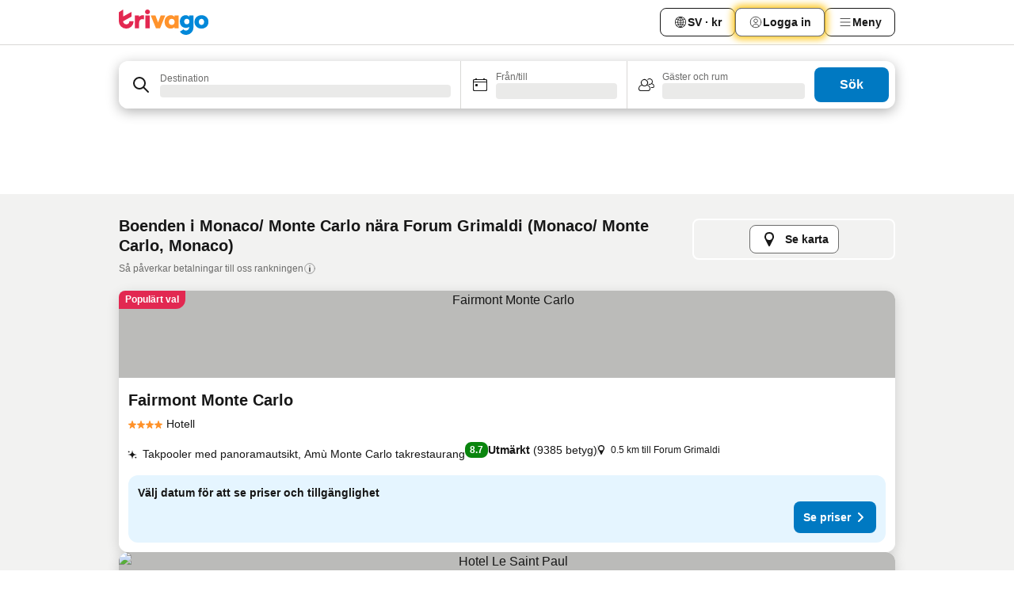

--- FILE ---
content_type: text/html; charset=utf-8
request_url: https://www.trivago.se/sv/opr/hotell-n%C3%A4ra-forum-grimaldi?search=500-2438957
body_size: 55044
content:
<!DOCTYPE html><html lang="sv" dir="ltr"><head><meta charSet="utf-8"/><meta name="viewport" content="width=device-width, initial-scale=1, shrink-to-fit=no"/><meta name="referrer" content="no-referrer-when-downgrade"/><meta property="fb:page_id" content="137633439645541"/><meta name="google" content="notranslate"/><meta name="p:domain_verify" content="7dfe2330e1dae0a6aa7f9479e616b6f9"/><meta property="og:type" content="website"/><meta name="format-detection" content="telephone=no"/><title>Hotell i Monaco/ Monte Carlo, Monaco nära Forum Grimaldi | www.trivago.se</title><meta name="description" content="Hotell i Monaco/ Monte Carlo, Monaco vid Forum Grimaldi. Sök, jämför och hitta ditt ideala hotell från 250+ bokningssidor. Hotell nära Forum Grimaldi? - trivago!"/><meta property="og:site_name" content="trivago.se"/><meta property="og:title" content="Boenden nära Forum Grimaldi i Monaco/ Monte Carlo"/><meta property="og:description" content="Upptäck boenden nära Forum Grimaldi, jämför priser och hitta ett bra erbjudande på trivago."/><meta property="og:image" content="https://imgcy.trivago.com/f_auto,q_auto/hardcodedimages/og-image.png"/><meta property="og:url" content="https://www.trivago.se/sv/opr/hotell-nära-forum-grimaldi?search=500-2438957"/><link rel="canonical" href="https://www.trivago.se/sv/opr/hotell-nära-forum-grimaldi?search=500-2438957"/><link rel="alternate" href="https://www.trivago.ae/en-AE/opr/hotels-near-forum-grimaldi?search=500-2438957" hrefLang="en-AE"/><link rel="alternate" href="https://www.trivago.ae/ar-AE/opr/المسافة-يقع-علي-بعد-forum-grimaldi-من?search=500-2438957" hrefLang="ar-AE"/><link rel="alternate" href="https://www.trivago.at/de-AT/opr/hotels-in-der-nähe-von-forum-grimaldi?search=500-2438957" hrefLang="de-AT"/><link rel="alternate" href="https://www.trivago.com.au/en-AU/opr/hotels-near-forum-grimaldi?search=500-2438957" hrefLang="en-AU"/><link rel="alternate" href="https://www.trivago.be/nl-BE/opr/hotels-dichtbij-forum-grimaldi?search=500-2438957" hrefLang="nl-BE"/><link rel="alternate" href="https://www.trivago.be/fr-BE/opr/hôtels-près-de-forum-grimaldi?search=500-2438957" hrefLang="fr-BE"/><link rel="alternate" href="https://www.trivago.bg/bg/opr/хотели-в-близост-до-forum-grimaldi?search=500-2438957" hrefLang="bg"/><link rel="alternate" href="https://www.trivago.com.br/pt-BR/opr/hotéis-perto-de-forum-grimaldi?search=500-2438957" hrefLang="pt-BR"/><link rel="alternate" href="https://www.trivago.ch/de-CH/opr/hotels-in-der-nähe-von-forum-grimaldi?search=500-2438957" hrefLang="de-CH"/><link rel="alternate" href="https://www.trivago.ch/fr-CH/opr/hôtels-près-de-forum-grimaldi?search=500-2438957" hrefLang="fr-CH"/><link rel="alternate" href="https://www.trivago.com.co/es-CO/opr/hoteles-cerca-de-forum-grimaldi?search=500-2438957" hrefLang="es-CO"/><link rel="alternate" href="https://www.trivago.de/de/opr/hotels-in-der-nähe-von-forum-grimaldi?search=500-2438957" hrefLang="de"/><link rel="alternate" href="https://www.trivago.com.ec/es-EC/opr/hoteles-cerca-de-forum-grimaldi?search=500-2438957" hrefLang="es-EC"/><link rel="alternate" href="https://www.trivago.fi/fi/opr/hotellit-lähellä-kohdetta-forum-grimaldi?search=500-2438957" hrefLang="fi"/><link rel="alternate" href="https://www.trivago.fr/fr/opr/hôtels-près-de-forum-grimaldi?search=500-2438957" hrefLang="fr"/><link rel="alternate" href="https://www.trivago.gr/el/opr/ξενοδοχεία-κοντά-forum-grimaldi?search=500-2438957" hrefLang="el"/><link rel="alternate" href="https://www.trivago.hk/zh-Hant-HK/opr/forum-grimaldi-附近的飯店?search=500-2438957" hrefLang="zh-Hant-HK"/><link rel="alternate" href="https://www.trivago.hk/en-HK/opr/hotels-near-forum-grimaldi?search=500-2438957" hrefLang="en-HK"/><link rel="alternate" href="https://www.trivago.ie/en-IE/opr/hotels-near-forum-grimaldi?search=500-2438957" hrefLang="en-IE"/><link rel="alternate" href="https://www.trivago.it/it/opr/hotel-vicino-a-forum-grimaldi?search=500-2438957" hrefLang="it"/><link rel="alternate" href="https://www.trivago.co.kr/ko-KR/opr/forum-grimaldi에서-가까운-호텔?search=500-2438957" hrefLang="ko-KR"/><link rel="alternate" href="https://www.trivago.nl/nl/opr/hotels-dichtbij-forum-grimaldi?search=500-2438957" hrefLang="nl"/><link rel="alternate" href="https://www.trivago.no/nb/opr/hotell-nær-forum-grimaldi?search=500-2438957" hrefLang="nb"/><link rel="alternate" href="https://www.trivago.pt/pt/opr/hotéis-perto-de-forum-grimaldi?search=500-2438957" hrefLang="pt"/><link rel="alternate" href="https://www.trivago.sk/sk/opr/hotely-v-blízkosti-forum-grimaldi?search=500-2438957" hrefLang="sk"/><link rel="alternate" href="https://www.trivago.com.tr/tr/opr/forum-grimaldi-yakınlarında-oteller?search=500-2438957" hrefLang="tr"/><link rel="alternate" href="https://www.trivago.co.uk/en-GB/opr/hotels-near-forum-grimaldi?search=500-2438957" hrefLang="en-GB"/><link rel="alternate" href="https://www.trivago.com/en-US/opr/hotels-near-forum-grimaldi?search=500-2438957" hrefLang="en-US"/><link rel="alternate" href="https://www.trivago.com/es-US/opr/hoteles-cerca-de-forum-grimaldi?search=500-2438957" hrefLang="es-US"/><link rel="preload" as="image" href="https://imgcy.trivago.com/c_fill,d_dummy.jpeg,e_sharpen:60,f_auto,h_267,q_40,w_400/partner-images/df/18/be33c1efb1b254e532af0069b596c73f3e3a7f7a8740f8b9f7de65f43539.jpeg" fetchpriority="high"/><link rel="preload" as="image" href="https://imgcy.trivago.com/c_fill,d_dummy.jpeg,e_sharpen:60,f_auto,h_534,q_40,w_800/partner-images/df/18/be33c1efb1b254e532af0069b596c73f3e3a7f7a8740f8b9f7de65f43539.jpeg" fetchpriority="high"/><meta name="next-head-count" content="47"/><script>performance.mark("time-to-parse");</script><script>window.__TRV_ENVIRONMENT_VARIABLES__ = {"GTM_CONTAINER_ID":"GTM-T5HDVXN","GOOGLE_MAPS_API_KEY":"AIzaSyBoNi-Mn3_vNvmIJdXS81UGzcWlyyH0hoM","GOOGLE_MAPS_API_KEY_WITH_REGION_LOOKUP":"AIzaSyBf14Z1j1yg0xEZKUO4FViT5FHQB9nCV7w","GOOGLE_ONE_TAP_CLIENT_ID":"363634697571-lj09qn82grlkcma3sud1c11bo7srajd3.apps.googleusercontent.com","ENVIRONMENT":"prod","JLOO_AUTH_URI":"https://auth.trivago.com/server","JLOO_AUTH_CLIENT_ID":"c6f60de3f8ee607bb58ba426b47051608ea35f740c38c87ecfce2329c120ee3f","ZENDESK_ENDPOINT":"https://trivago.zendesk.com/api/v2","GIT_REV":"eacfeb98","GROUP":"3","IS_DEV_TOOLS_ENABLED":"false"}</script><link rel="icon" href="/favicon_08112023.ico"/><link rel="apple-touch-icon" href="/_static/images/apple-touch-icon_08112023.png"/><link rel="preload" href="/_next/static/css/69f597797d3b07cc.css" as="style"/><link rel="stylesheet" href="/_next/static/css/69f597797d3b07cc.css" data-n-g=""/><link rel="preload" href="/_next/static/css/734bf65489cec8cb.css" as="style"/><link rel="stylesheet" href="/_next/static/css/734bf65489cec8cb.css" data-n-p=""/><link rel="preload" href="/_next/static/css/aaef034b396b01b3.css" as="style"/><link rel="stylesheet" href="/_next/static/css/aaef034b396b01b3.css"/><link rel="preload" href="/_next/static/css/51032d3d56f8850d.css" as="style"/><link rel="stylesheet" href="/_next/static/css/51032d3d56f8850d.css"/><link rel="preload" href="/_next/static/css/995613c912bc64be.css" as="style"/><link rel="stylesheet" href="/_next/static/css/995613c912bc64be.css"/><link rel="preload" href="/_next/static/css/a3477d6ae1df8e37.css" as="style"/><link rel="stylesheet" href="/_next/static/css/a3477d6ae1df8e37.css"/><link rel="preload" href="/_next/static/css/77e825097c26452c.css" as="style"/><link rel="stylesheet" href="/_next/static/css/77e825097c26452c.css"/><link rel="preload" href="/_next/static/css/207cdbecaf70d083.css" as="style"/><link rel="stylesheet" href="/_next/static/css/207cdbecaf70d083.css"/><link rel="preload" href="/_next/static/css/bea9fe1af3aec208.css" as="style"/><link rel="stylesheet" href="/_next/static/css/bea9fe1af3aec208.css"/><link rel="preload" href="/_next/static/css/6ff3956f6f7128d9.css" as="style"/><link rel="stylesheet" href="/_next/static/css/6ff3956f6f7128d9.css"/><link rel="preload" href="/_next/static/css/c2216961fef12bf3.css" as="style"/><link rel="stylesheet" href="/_next/static/css/c2216961fef12bf3.css"/><link rel="preload" href="/_next/static/css/fbff3d9de8e20be8.css" as="style"/><link rel="stylesheet" href="/_next/static/css/fbff3d9de8e20be8.css"/><link rel="preload" href="/_next/static/css/2da15d3fc11e0d55.css" as="style"/><link rel="stylesheet" href="/_next/static/css/2da15d3fc11e0d55.css"/><link rel="preload" href="/_next/static/css/a26b3541052fbff1.css" as="style"/><link rel="stylesheet" href="/_next/static/css/a26b3541052fbff1.css"/><link rel="preload" href="/_next/static/css/4e436a69a0323be4.css" as="style"/><link rel="stylesheet" href="/_next/static/css/4e436a69a0323be4.css"/><link rel="preload" href="/_next/static/css/cd90df19f1d7e348.css" as="style"/><link rel="stylesheet" href="/_next/static/css/cd90df19f1d7e348.css"/><link rel="preload" href="/_next/static/css/a5ceae33ceec70ad.css" as="style"/><link rel="stylesheet" href="/_next/static/css/a5ceae33ceec70ad.css"/><link rel="preload" href="/_next/static/css/f2e924b2fd3db9d8.css" as="style"/><link rel="stylesheet" href="/_next/static/css/f2e924b2fd3db9d8.css"/><link rel="preload" href="/_next/static/css/85f8154bc366fe88.css" as="style"/><link rel="stylesheet" href="/_next/static/css/85f8154bc366fe88.css"/><link rel="preload" href="/_next/static/css/a97775d0f18c91ef.css" as="style"/><link rel="stylesheet" href="/_next/static/css/a97775d0f18c91ef.css"/><link rel="preload" href="/_next/static/css/1ebf5aa39260f274.css" as="style"/><link rel="stylesheet" href="/_next/static/css/1ebf5aa39260f274.css"/><link rel="preload" href="/_next/static/css/c8b0f03e0262ccf2.css" as="style"/><link rel="stylesheet" href="/_next/static/css/c8b0f03e0262ccf2.css"/><link rel="preload" href="/_next/static/css/227f98cc2523a9f2.css" as="style"/><link rel="stylesheet" href="/_next/static/css/227f98cc2523a9f2.css"/><link rel="preload" href="/_next/static/css/2694eb7af1cd20e1.css" as="style"/><link rel="stylesheet" href="/_next/static/css/2694eb7af1cd20e1.css"/><link rel="preload" href="/_next/static/css/115a453a8986483e.css" as="style"/><link rel="stylesheet" href="/_next/static/css/115a453a8986483e.css"/><link rel="preload" href="/_next/static/css/74b87d0a6af30681.css" as="style"/><link rel="stylesheet" href="/_next/static/css/74b87d0a6af30681.css"/><link rel="preload" href="/_next/static/css/317fde8b571e31aa.css" as="style"/><link rel="stylesheet" href="/_next/static/css/317fde8b571e31aa.css"/><link rel="preload" href="/_next/static/css/30dac6872d4f1e80.css" as="style"/><link rel="stylesheet" href="/_next/static/css/30dac6872d4f1e80.css"/><link rel="preload" href="/_next/static/css/4a3aad6c20ff9532.css" as="style"/><link rel="stylesheet" href="/_next/static/css/4a3aad6c20ff9532.css"/><link rel="preload" href="/_next/static/css/c10adf11d5b87caf.css" as="style"/><link rel="stylesheet" href="/_next/static/css/c10adf11d5b87caf.css"/><link rel="preload" href="/_next/static/css/e772ac3cdebb128d.css" as="style"/><link rel="stylesheet" href="/_next/static/css/e772ac3cdebb128d.css"/><link rel="preload" href="/_next/static/css/509db4f8c9bf6c3a.css" as="style"/><link rel="stylesheet" href="/_next/static/css/509db4f8c9bf6c3a.css"/><link rel="preload" href="/_next/static/css/c5427033fc438e23.css" as="style"/><link rel="stylesheet" href="/_next/static/css/c5427033fc438e23.css"/><link rel="preload" href="/_next/static/css/9f5c803b3a9d637f.css" as="style"/><link rel="stylesheet" href="/_next/static/css/9f5c803b3a9d637f.css"/><link rel="preload" href="/_next/static/css/3fd9943e8724fe14.css" as="style"/><link rel="stylesheet" href="/_next/static/css/3fd9943e8724fe14.css"/><link rel="preload" href="/_next/static/css/5ea8f2faf348be95.css" as="style"/><link rel="stylesheet" href="/_next/static/css/5ea8f2faf348be95.css"/><link rel="preload" href="/_next/static/css/f76e91854f47b135.css" as="style"/><link rel="stylesheet" href="/_next/static/css/f76e91854f47b135.css"/><link rel="preload" href="/_next/static/css/b68225fcb4e2ddc1.css" as="style"/><link rel="stylesheet" href="/_next/static/css/b68225fcb4e2ddc1.css"/><link rel="preload" href="/_next/static/css/a470619ee86b6b70.css" as="style"/><link rel="stylesheet" href="/_next/static/css/a470619ee86b6b70.css"/><link rel="preload" href="/_next/static/css/3617e5ff17be735f.css" as="style"/><link rel="stylesheet" href="/_next/static/css/3617e5ff17be735f.css"/><link rel="preload" href="/_next/static/css/22a43875cf679091.css" as="style"/><link rel="stylesheet" href="/_next/static/css/22a43875cf679091.css"/><link rel="preload" href="/_next/static/css/81895cae8fc11e3a.css" as="style"/><link rel="stylesheet" href="/_next/static/css/81895cae8fc11e3a.css"/><link rel="preload" href="/_next/static/css/13e8cf3c94ab0baa.css" as="style"/><link rel="stylesheet" href="/_next/static/css/13e8cf3c94ab0baa.css"/><link rel="preload" href="/_next/static/css/67a4130e4198846b.css" as="style"/><link rel="stylesheet" href="/_next/static/css/67a4130e4198846b.css"/><link rel="preload" href="/_next/static/css/314a1a08b4a24fa6.css" as="style"/><link rel="stylesheet" href="/_next/static/css/314a1a08b4a24fa6.css"/><link rel="preload" href="/_next/static/css/ea603b2a05e39ba8.css" as="style"/><link rel="stylesheet" href="/_next/static/css/ea603b2a05e39ba8.css"/><link rel="preload" href="/_next/static/css/f421dcbd47a850f1.css" as="style"/><link rel="stylesheet" href="/_next/static/css/f421dcbd47a850f1.css"/><link rel="preload" href="/_next/static/css/2517307d1ca4a3d5.css" as="style"/><link rel="stylesheet" href="/_next/static/css/2517307d1ca4a3d5.css"/><noscript data-n-css=""></noscript><script defer="" nomodule="" src="/_next/static/chunks/polyfills-42372ed130431b0a.js"></script><script src="/_static/translations/sv/a5c1684fdd1b56b474245331da04a88066a9dfa6e3af6d58b528d867d9a5344d.js" defer="" data-nscript="beforeInteractive"></script><script defer="" src="/_next/static/chunks/3969-c0fade72a7926f22.js"></script><script defer="" src="/_next/static/chunks/9127.2eafa296f853e7fb.js"></script><script defer="" src="/_next/static/chunks/1366-b055d2d418334008.js"></script><script defer="" src="/_next/static/chunks/5262-0c2b3f5a0195c1a4.js"></script><script defer="" src="/_next/static/chunks/1555-b69b26aba3e5653c.js"></script><script defer="" src="/_next/static/chunks/1788-e2b6a37b387b921e.js"></script><script defer="" src="/_next/static/chunks/8449-d66eccbf367c5c98.js"></script><script defer="" src="/_next/static/chunks/3420-7f3382e33076798b.js"></script><script defer="" src="/_next/static/chunks/2855-c14c86c744705ab9.js"></script><script defer="" src="/_next/static/chunks/1066-6cbe0021ee8f44e0.js"></script><script defer="" src="/_next/static/chunks/1381-142a8dd3c336146e.js"></script><script defer="" src="/_next/static/chunks/784-518c5ee1d0415ce7.js"></script><script defer="" src="/_next/static/chunks/5394-3a10291537fd2d0e.js"></script><script defer="" src="/_next/static/chunks/6565-b2d91bb5164cf93e.js"></script><script defer="" src="/_next/static/chunks/92-e41826511ed30c7e.js"></script><script defer="" src="/_next/static/chunks/9890-35ec6e84b1884523.js"></script><script defer="" src="/_next/static/chunks/2729-40064d3b0da9a5b5.js"></script><script defer="" src="/_next/static/chunks/8331-f784001f661cfc39.js"></script><script defer="" src="/_next/static/chunks/692-f2a1af8944753155.js"></script><script defer="" src="/_next/static/chunks/1987-9ac248e93efddd83.js"></script><script defer="" src="/_next/static/chunks/6120.faa1c442dd05de4e.js"></script><script defer="" src="/_next/static/chunks/8029.20014c4613a2fdbd.js"></script><script defer="" src="/_next/static/chunks/8372.4d03bcecf29884c6.js"></script><script defer="" src="/_next/static/chunks/9266.64137abb81289977.js"></script><script defer="" src="/_next/static/chunks/3121.51bb81bd3ddaf3c5.js"></script><script defer="" src="/_next/static/chunks/6062.9846dee5f715ebc4.js"></script><script src="/_next/static/chunks/webpack-506f992fc8a7f0eb.js" defer=""></script><script src="/_next/static/chunks/framework-612af672efac353c.js" defer=""></script><script src="/_next/static/chunks/main-b58223f42dea4b34.js" defer=""></script><script src="/_next/static/chunks/pages/_app-44571db04e595177.js" defer=""></script><script src="/_next/static/chunks/9476-defb8035f63fd593.js" defer=""></script><script src="/_next/static/chunks/555-9376cef589600f5d.js" defer=""></script><script src="/_next/static/chunks/2279-869afe55692a4dd5.js" defer=""></script><script src="/_next/static/chunks/2543-7dfdd9bdb582a168.js" defer=""></script><script src="/_next/static/chunks/2005-67b3a9ea0fbbfc0e.js" defer=""></script><script src="/_next/static/chunks/669-21e03eda738d6aa3.js" defer=""></script><script src="/_next/static/chunks/6268-81b1c08dc302e4a6.js" defer=""></script><script src="/_next/static/chunks/7880-5f54310ab55ac899.js" defer=""></script><script src="/_next/static/chunks/605-3e8adef7d85e608d.js" defer=""></script><script src="/_next/static/chunks/pages/%5BlanguageCode%5D/opr/%5Bslug%5D-590c99e3b9b97846.js" defer=""></script><script src="/_next/static/r6VOBfJpJ9WplNMCVB5lO/_buildManifest.js" defer=""></script><script src="/_next/static/r6VOBfJpJ9WplNMCVB5lO/_ssgManifest.js" defer=""></script></head><body><noscript data-testid="gtm-noscript"><iframe data-testid="gtm-iframe" src="https://gtm.trivago.se/ns.html?id=GTM-T5HDVXN" height="0" width="0" style="display:none;visibility:hidden"></iframe></noscript><div id="__next"><div class="_34EENR"><button type="button" aria-hidden="true"></button></div><div><div data-testid="page-header-wrapper"><div class="FfmyqR e4D1FP jngrXy"><header class="R_Xe__" itemType="https://schema.org/WPHeader" itemscope=""><div class=""><a data-testid="generic-header-link" data-interaction="header-logo" title="trivago logo" aria-label="trivago logo" class="" href="/"><svg xmlns="http://www.w3.org/2000/svg" width="114" height="32" viewBox="0 0 114 32" data-testid="header-hero-logo" class=""><g clip-path="url(#Logo_default_svg_a)"><path fill="#E32851" d="M38.637 7.434h-4.913a.255.255 0 0 0-.255.255v15.907c0 .14.114.255.255.255h4.913c.14 0 .255-.114.255-.255V7.689a.255.255 0 0 0-.255-.255"></path><path fill="#FF932C" d="M52.833 7.6 49.6 16.21a.057.057 0 0 1-.107 0L46.231 7.6a.255.255 0 0 0-.239-.165h-5.37a.255.255 0 0 0-.237.351l6.46 15.907c.039.096.133.16.236.16h4.724a.255.255 0 0 0 .237-.16L58.53 7.786a.255.255 0 0 0-.237-.352h-5.222a.255.255 0 0 0-.239.166Z"></path><path fill="#0088D9" d="M104.344 7.185c-5.126 0-8.86 3.615-8.86 8.476 0 4.86 3.734 8.475 8.86 8.475 5.068 0 8.861-3.645 8.861-8.475 0-4.86-3.764-8.476-8.861-8.476m0 12.328c-2.015 0-3.348-1.541-3.348-3.853 0-2.31 1.333-3.852 3.348-3.852 1.986 0 3.349 1.54 3.349 3.853 0 2.281-1.363 3.852-3.349 3.852"></path><path fill="#E32851" d="M31.673 7.355a3 3 0 0 0-.514-.121c-.314-.05-3.647-.424-5.501 2.063-.033.044-.103.02-.103-.034V7.689a.255.255 0 0 0-.255-.255h-4.913a.255.255 0 0 0-.255.255v15.907c0 .14.114.255.255.255H25.3a.255.255 0 0 0 .255-.255V17.69c0-4.416 2.044-5.514 4.06-5.514.237 0 .926-.001 1.9.268a.255.255 0 0 0 .322-.245V7.594a.25.25 0 0 0-.164-.239M36.18 0c-1.713 0-3.102 1.339-3.102 2.99s1.39 2.99 3.103 2.99 3.102-1.339 3.102-2.99S37.893 0 36.181 0Z"></path><path fill="#FF932C" d="M75.341 7.434H70.43a.255.255 0 0 0-.255.255v1.565c0 .06-.083.08-.109.024-1.774-3.717-12.282-2.994-12.282 6.364 0 8.748 8.978 10.306 12.29 6.645.036-.04.1-.015.1.038v1.27c0 .142.115.256.256.256h4.912a.255.255 0 0 0 .256-.255V7.689a.255.255 0 0 0-.255-.255ZM66.77 19.495c-2.164 0-3.672-1.508-3.672-3.836s1.508-3.869 3.672-3.869c2.197 0 3.672 1.574 3.672 3.87 0 2.294-1.475 3.835-3.672 3.835"></path><path fill="#0088D9" d="M93.893 7.434h-4.912a.255.255 0 0 0-.255.255v1.564c0 .062-.083.08-.11.025-1.78-3.764-11.567-2.82-11.567 5.89 0 8.54 8.92 9.243 11.58 6.759a.057.057 0 0 1 .096.042v.769c-.068 3.629-4.614 5.2-6.924 2.443a.255.255 0 0 0-.334-.05l-4.14 2.677a.257.257 0 0 0-.066.368c5.283 7.219 16.802 3.548 16.887-5.422V7.69a.255.255 0 0 0-.255-.255Zm-8.101 11.201c-1.956 0-3.32-1.363-3.32-3.466s1.364-3.497 3.32-3.497c1.985 0 3.318 1.422 3.318 3.497 0 2.074-1.333 3.466-3.318 3.466"></path><path fill="#E32851" d="M18.424 14.867h-4.92a.26.26 0 0 0-.254.237 3.92 3.92 0 0 1-3.907 3.61c-2.472 0-3.472-2.1-3.472-2.1a3.9 3.9 0 0 1-.448-1.749c0-.02.011-.04.03-.05l1.407-.777 8.894-4.919a.43.43 0 0 0 .22-.372V3.46a.255.255 0 0 0-.38-.224L5.509 8.814a.057.057 0 0 1-.086-.05V.452a.255.255 0 0 0-.394-.214L.194 3.368A.43.43 0 0 0 0 3.727v11.14a9.343 9.343 0 0 0 18.68.268.257.257 0 0 0-.256-.268"></path></g><defs><clipPath id="Logo_default_svg_a"><path fill="#fff" d="M0 0h113.205v32H0z"></path></clipPath></defs></svg></a></div><div class="ytROMi"><div class="KvnKTm"><nav class="gPXXtI _2QGXIJ"><ul class="M4XoLB _OQpaV"><li itemscope="" itemType="https://schema.org/SiteNavigationElement" class="E5DKqf NEhNgU"><div class="vTDE1M"><a class="ehv1KY tjDLq2 e4r_YY" role="link" data-testid="header-favorites" href="/sv/profile/favorites/"><span position="start" class="bam52s TAqKnY" style="--_rotate:0deg;--_size:18px" data-testid="icon"><svg xmlns="http://www.w3.org/2000/svg" width="24" height="24" viewBox="0 0 24 24" role="img" aria-hidden="true" class="ycG2ve"><path fill="currentColor" d="M20.42 4.82A5.23 5.23 0 0 0 16.5 3 5.37 5.37 0 0 0 12 5.58 5.37 5.37 0 0 0 7.5 3a5.23 5.23 0 0 0-3.92 1.82A6.35 6.35 0 0 0 2 9.07s0 0 0 .06v.22c0 5.42 7.25 10.18 9.47 11.51a1 1 0 0 0 1 0C14.74 19.53 22 14.77 22 9.35v-.28a6.35 6.35 0 0 0-1.58-4.25M21 9.18v.17c0 4.94-7.07 9.5-9 10.65-1.92-1.15-9-5.71-9-10.65v-.17a.4.4 0 0 0 0-.11A4.81 4.81 0 0 1 7.5 4a4.39 4.39 0 0 1 3.66 2.12L12 7.44l.84-1.32A4.39 4.39 0 0 1 16.5 4 4.81 4.81 0 0 1 21 9.07a.4.4 0 0 0 0 .11"></path></svg></span><span>Favoriter</span></a></div></li><li itemscope="" itemType="https://schema.org/SiteNavigationElement" class="E5DKqf vpJVof"><button type="button" data-testid="header-localization-menu" class="ehv1KY tjDLq2 e4r_YY" data-interaction="language-selector"><span position="start" class="bam52s TAqKnY" style="--_rotate:0deg;--_size:18px" data-testid="icon"><svg xmlns="http://www.w3.org/2000/svg" width="24" height="24" viewBox="0 0 24 24" role="img" aria-hidden="true" class="ycG2ve"><path fill="none" d="M0 0h24v24H0z"></path><path fill="currentColor" d="M12 21.5V21zc-5.238 0-9.5-4.262-9.5-9.5H3h-.5c0-5.238 4.262-9.5 9.5-9.5V3v-.5c5.238 0 9.5 4.262 9.5 9.5H21h.5c0 5.238-4.262 9.5-9.5 9.5m-6.389-3.898a8.5 8.5 0 0 0 5.09 2.798 15.3 15.3 0 0 1-2.592-3.943 12.2 12.2 0 0 0-2.498 1.145m10.25-1.078A15.4 15.4 0 0 1 13.3 20.4a8.5 8.5 0 0 0 5.061-2.77 15 15 0 0 0-2.5-1.107zm-3.361-.655v3.926a14.3 14.3 0 0 0 2.394-3.557 12.4 12.4 0 0 0-2.394-.369m-3.421.312a14.3 14.3 0 0 0 2.421 3.614v-3.938c-.876.026-1.687.148-2.421.324m7.165-.586c.884.303 1.8.71 2.743 1.241a8.45 8.45 0 0 0 1.498-4.336h-3.542a11.8 11.8 0 0 1-.699 3.095M3.514 12.5a8.45 8.45 0 0 0 1.48 4.308c.645-.4 1.576-.89 2.738-1.28a11.7 11.7 0 0 1-.676-3.028H3.515zm8.986 2.362c.88.044 1.813.181 2.788.442a10.8 10.8 0 0 0 .652-2.804H12.5zM8.06 12.5c.086.952.31 1.873.63 2.745a13 13 0 0 1 2.81-.393V12.5zm8.918-1h3.507a8.44 8.44 0 0 0-1.484-4.315 14 14 0 0 1-2.55 1.207q.506 1.506.527 3.106zm-4.478 0h3.478a9.1 9.1 0 0 0-.485-2.81c-.9.245-1.904.416-2.993.449zm-4.479 0H11.5V9.13a13.3 13.3 0 0 1-2.977-.487 9.1 9.1 0 0 0-.502 2.857m-4.506 0H7.02v-.003q.022-1.627.547-3.158a16.5 16.5 0 0 1-2.555-1.175A8.44 8.44 0 0 0 3.515 11.5M12.5 4.14v4.025c.946-.03 1.825-.173 2.63-.387q-.872-1.907-2.63-3.638M8.897 7.72c.909.25 1.778.387 2.603.432V4.14Q9.771 5.844 8.897 7.72m4.49-4.107c1.204 1.221 2.107 2.512 2.708 3.865a13 13 0 0 0 2.288-1.085 8.5 8.5 0 0 0-4.995-2.78zM5.64 6.368c.787.436 1.553.78 2.295 1.046q.901-1.997 2.678-3.8A8.5 8.5 0 0 0 5.64 6.367z"></path></svg></span><span>SV · kr</span></button></li><li itemscope="" itemType="https://schema.org/SiteNavigationElement" class="E5DKqf"><div class="j4pLyK"><button type="button" data-testid="header-login" class="ehv1KY tjDLq2 e4r_YY" data-interaction="login-button"><span position="start" class="bam52s TAqKnY" style="--_rotate:0deg;--_size:18px" data-testid="icon"><svg xmlns="http://www.w3.org/2000/svg" width="24" height="24" fill="none" viewBox="0 0 24 24" role="img" aria-hidden="true" class="ycG2ve"><path fill="transparent" d="M0 0h24v24H0z"></path><path fill="transparent" stroke="currentColor" stroke-linecap="round" stroke-linejoin="round" d="M17.129 19.038a5.36 5.36 0 0 0-1.895-2.87A5.27 5.27 0 0 0 12 15.058c-1.17 0-2.307.39-3.234 1.11a5.36 5.36 0 0 0-1.895 2.87"></path><path fill="transparent" stroke="currentColor" stroke-linecap="round" stroke-linejoin="round" d="M21 12C21 0 3 0 3 12s18 12 18 0"></path><path fill="transparent" stroke="currentColor" stroke-linecap="round" stroke-linejoin="round" d="M11.998 12.811c1.939 0 3.03-1.1 3.03-3.058s-1.091-3.059-3.03-3.059S8.97 7.796 8.97 9.754s1.09 3.057 3.028 3.057"></path></svg></span><span>Logga in</span></button></div></li><li itemscope="" itemType="https://schema.org/SiteNavigationElement" class="E5DKqf NEhNgU"><button type="button" data-testid="header-profile-menu-mobile" class="ehv1KY tjDLq2 e4r_YY" data-interaction="header-menu"><span position="start" class="bam52s TAqKnY" style="--_rotate:0deg;--_size:18px" data-testid="icon"><svg xmlns="http://www.w3.org/2000/svg" width="24" height="24" viewBox="0 0 24 24" role="img" aria-hidden="true" class="ycG2ve"><g fill="none" stroke="currentColor" stroke-linecap="round" stroke-miterlimit="10" stroke-width="2"><path d="M4 6h16M4 12h16M4 18h16" vector-effect="non-scaling-stroke"></path></g></svg></span><span>Meny</span></button></li><li itemscope="" itemType="https://schema.org/SiteNavigationElement" class="E5DKqf vpJVof"><div data-testid="desktop-dropdown-menu" data-interaction="header-menu" class="_4DcEqf"><button type="button" data-testid="header-profile-menu-desktop" class="ehv1KY tjDLq2 e4r_YY"><span position="start" class="bam52s TAqKnY" style="--_rotate:0deg;--_size:18px" data-testid="icon"><svg xmlns="http://www.w3.org/2000/svg" width="24" height="24" fill="none" viewBox="0 0 24 24" role="img" aria-hidden="true" class="ycG2ve"><path stroke="currentColor" stroke-linecap="round" d="M4 6h16M4 12h16M4 18h16"></path></svg></span><span>Meny</span></button></div></li></ul></nav></div></div></header></div></div><div class="_3ZpH1d"></div></div><div class="_SOhff gHtTGI"><div class=""><div class="meT0Q5 Bog6Yy"><div class="vzC9TR FrYDhH XzpZLp" data-testid="search-form"><div class="_3axGO1 y1Efiu"><div class="X2yYk_"><div data-testid="auto-complete-combobox" role="combobox" aria-expanded="false" aria-controls="suggestion-list" class="If79lQ yXXD2G"><form action="" class="IxKJtG"><div role="button" class="HxkFDQ aaN4L7" tabindex="0" data-testid="auto-complete-wrapper"><div class="Z8wU9_"><span class="bam52s G_oBf2 m8EtRm" style="--_rotate:0deg;--_size:24px" data-testid="icon"><svg xmlns="http://www.w3.org/2000/svg" width="24" height="24" viewBox="0 0 24 24" role="img" aria-hidden="true" class="ycG2ve"><g fill="none" stroke="currentColor" stroke-linecap="round" stroke-miterlimit="10" stroke-width="2"><path d="M10 3a7 7 0 1 0 7 7 7 7 0 0 0-7-7ZM21 21l-6-6" vector-effect="non-scaling-stroke"></path></g></svg></span></div><span class="dmsstT SwVR4I"><label for="input-auto-complete" class="EuINlU SwVR4I">Destination</label><div class="_7XPUe4 fWwD7f"></div></span></div></form></div></div><fieldset class="MGDNki k_YRbF"><button type="button" data-testid="search-form-calendar" class="raKH_0 SwVR4I Kv9RV2"><span class="lSFHMh"><span class="bam52s _61wiWy" style="--_rotate:0deg;--_size:24px" data-testid="icon"><svg xmlns="http://www.w3.org/2000/svg" width="24" height="24" viewBox="0 0 24 24" role="img" aria-hidden="true" class="ycG2ve"><g fill="currentColor"><path d="M19 5h-1a1 1 0 0 0-2 0H8a1 1 0 0 0-2 0H5a2 2 0 0 0-2 2v11a2 2 0 0 0 2 2h14a2 2 0 0 0 2-2V7a2 2 0 0 0-2-2m1 13a1 1 0 0 1-1 1H5a1 1 0 0 1-1-1V9h16Zm0-10H4V7a1 1 0 0 1 1-1h14a1 1 0 0 1 1 1Z"></path><circle cx="7.5" cy="12.5" r="1.5"></circle><path d="M19 5h-1a1 1 0 0 0-2 0H8a1 1 0 0 0-2 0H5a2 2 0 0 0-2 2v11a2 2 0 0 0 2 2h14a2 2 0 0 0 2-2V7a2 2 0 0 0-2-2m1 13a1 1 0 0 1-1 1H5a1 1 0 0 1-1-1V9h16Zm0-10H4V7a1 1 0 0 1 1-1h14a1 1 0 0 1 1 1Z"></path><circle cx="7.5" cy="12.5" r="1.5"></circle></g></svg></span><span class="BcDnim irqByq WnmS4G SwVR4I"><span class="Lq2bmx blPGoL SwVR4I" data-testid="search-form-calendar-label">Från/till</span><span class="dJVPMU SwVR4I" data-testid="search-form-calendar-value"><div aria-busy="true" aria-live="polite"><span class="fr8bt7 TemCix" role="status">Laddar</span><div class="_7XPUe4 OML2Lz"></div></div></span></span></span></button></fieldset><div class="QpwdOT"><span class="vs9lGU"></span><button type="button" data-testid="search-form-guest-selector" class="raKH_0 SwVR4I Kv9RV2"><span class="lSFHMh"><span class="bam52s _61wiWy" style="--_rotate:0deg;--_size:24px" data-testid="icon"><svg xmlns="http://www.w3.org/2000/svg" width="24" height="24" viewBox="0 0 24 24" role="img" aria-hidden="true" class="ycG2ve"><g fill="currentColor"><path d="M13.13 12.14a4.5 4.5 0 1 0-7.26 0A5 5 0 0 0 2 17a3 3 0 0 0 3 3h9a3 3 0 0 0 3-3 5 5 0 0 0-3.87-4.86M9.5 6a3.49 3.49 0 0 1 2.44 6A3.5 3.5 0 0 1 6 9.5 3.5 3.5 0 0 1 9.5 6M14 19H5a2 2 0 0 1-2-2 4 4 0 0 1 3.74-4 4.41 4.41 0 0 0 5.52 0A4 4 0 0 1 16 17a2 2 0 0 1-2 2"></path><path d="M19.31 10.24A3.93 3.93 0 0 0 20 8a4 4 0 0 0-6.94-2.69 6 6 0 0 1 .7.71A3 3 0 1 1 16 11a2.9 2.9 0 0 1-1.15-.23s0 .07 0 .11a4.5 4.5 0 0 1-.28.83A4 4 0 0 0 16 12a3.94 3.94 0 0 0 2.55-.94A3 3 0 0 1 21 14a1 1 0 0 1-1 1h-2.35a7 7 0 0 1 .26 1H20a2 2 0 0 0 2-2 4 4 0 0 0-2.69-3.76"></path></g></svg></span><span class="BcDnim irqByq WnmS4G SwVR4I"><span class="Lq2bmx blPGoL SwVR4I" data-testid="search-form-guest-selector-label">Gäster och rum</span><span class="dJVPMU SwVR4I" data-testid="search-form-guest-selector-value"><div aria-busy="true" aria-live="polite"><span class="fr8bt7 TemCix" role="status">Laddar</span><div class="_7XPUe4 OML2Lz"></div></div></span></span></span></button></div></div><button type="button" data-testid="search-button-with-loader" class="_3tjlp_"><span class="x_o6V4"><span class="c_Rwvc">Sök</span></span></button></div></div></div><div><div class="FfmyqR e4D1FP jngrXy"><div><div class="_1pK_46"></div></div></div></div></div><main class="ecMnwC"><section class="ogmCTE"><div class="FfmyqR e4D1FP jngrXy"><div class="JJ0C4t"><div class="HbBE7Z"><h1 class="tODn3R _5NF9ws ttuBBL">Boenden i Monaco/ Monte Carlo nära Forum Grimaldi (Monaco/ Monte Carlo, Monaco)</h1><a rel="noopener noreferrer" target="_blank" class="EH_l13 DGi8NR" data-interaction="legal-info" data-testid="legal-info-link" href="https://support.trivago.com/hc/sv/sections/360000014707"><span class="bam52s _8AvqhM _8UUOQ" style="--_rotate:0deg;--_size:16px" data-testid="icon"><svg xmlns="http://www.w3.org/2000/svg" width="24" height="24" viewBox="0 0 24 24" role="img" aria-hidden="true" class="ycG2ve"><circle cx="12" cy="12" r="9.5" fill="none" stroke="currentColor" stroke-linecap="round" stroke-miterlimit="10"></circle><path fill="none" stroke="currentColor" stroke-linecap="round" stroke-miterlimit="10" stroke-width="2" d="M12 11v6" vector-effect="non-scaling-stroke"></path><circle cx="12" cy="7" r="1" fill="currentColor"></circle></svg></span><p class="wv9cHp">Så påverkar betalningar till oss rankningen</p></a></div><div class="OwEMM9"><button type="button" data-testid="view-map-button" class="_76H3nW TBCODd"><span class="RTemR6"><svg xmlns="http://www.w3.org/2000/svg" width="24" height="24" viewBox="0 0 24 24" class="ZODGEB"><path fill="currentColor" d="M18 8.23a6 6 0 0 0-11.9 0A7 7 0 0 0 6 9a5.8 5.8 0 0 0 .38 2.09l4.75 9.4a1 1 0 0 0 1.74 0l4.75-9.4A5.8 5.8 0 0 0 18 9a7 7 0 0 0 0-.77M12 13a4 4 0 1 1 4-4 4 4 0 0 1-4 4"></path></svg><span class="U2JzLk">Se karta</span></span></button></div></div><div class="tG7AvG"></div></div><div class="FfmyqR e4D1FP jngrXy"><script type="application/ld+json">{"@context":"https://schema.org","@type":"ItemList","itemListElement":[{"@type":"ListItem","position":1,"item":{"@type":"Hotel","address":"0.5 km till Forum Grimaldi","name":"Fairmont Monte Carlo","image":"https://imgcy.trivago.com/c_fill,d_dummy.jpeg,e_sharpen:60,f_auto,h_267,q_40,w_400/partner-images/df/18/be33c1efb1b254e532af0069b596c73f3e3a7f7a8740f8b9f7de65f43539.jpeg","priceRange":"","aggregateRating":{"@type":"AggregateRating","ratingValue":8.7,"reviewCount":9385,"worstRating":0,"bestRating":10},"url":"https://www.trivago.se/sv/oar/hotell-fairmont-monte-carlo-monaco-monte-carlo?search=100-42324","description":"Takpooler med panoramautsikt, Amù Monte Carlo takrestaurang"}},{"@type":"ListItem","position":2,"item":{"@type":"Hotel","address":"12.6 km till Forum Grimaldi","name":"Hotel Le Saint Paul","image":"https://imgcy.trivago.com/c_fill,d_dummy.jpeg,e_sharpen:60,f_auto,h_267,q_40,w_400/partner-images/c3/c6/528a87c794ece90e42e451e6c3f3ef242256fd337594dec55bc3fb719bb3.jpeg","priceRange":"","aggregateRating":{"@type":"AggregateRating","ratingValue":8.9,"reviewCount":5338,"worstRating":0,"bestRating":10},"url":"https://www.trivago.se/sv/oar/hotell-hotel-le-saint-paul-nice?search=100-3475736","description":"Rum med duschar med havsutsikt, Kapell på plats för lugn eftertanke"}},{"@type":"ListItem","position":3,"item":{"@type":"Hotel","address":"0.3 km till Forum Grimaldi","name":"Appart&apos;hôtel Odalys City - Monaco Les Hauts de la Principauté","image":"https://imgcy.trivago.com/c_fill,d_dummy.jpeg,e_sharpen:60,f_auto,h_267,q_40,w_400/partner-images/55/cc/c7ead3642cfbcd4e9fdb93d31388205ae77130c47b38eee0c061bdda42b9.jpeg","priceRange":"","aggregateRating":{"@type":"AggregateRating","ratingValue":8.3,"reviewCount":4487,"worstRating":0,"bestRating":10},"url":"https://www.trivago.se/sv/oar/servicelägenhet-appart-hôtel-odalys-city-monaco-les-hauts-de-la-principauté-beausoleil?search=100-1933221","description":"Havsutsikt från utvalda rum, Nära Monte Carlo Casino"}},{"@type":"ListItem","position":4,"item":{"@type":"Hotel","address":"13.4 km till Forum Grimaldi","name":"Hotel Suisse","image":"https://imgcy.trivago.com/c_fill,d_dummy.jpeg,e_sharpen:60,f_auto,h_267,q_40,w_400/hotelier-images/9a/13/268d5c5203334368cb1c93c65d294a15b6d74fb37af4a35ada4dbe4c0f13.jpeg","priceRange":"","aggregateRating":{"@type":"AggregateRating","ratingValue":8.6,"reviewCount":4561,"worstRating":0,"bestRating":10},"url":"https://www.trivago.se/sv/oar/hotell-hotel-suisse-nice?search=100-82212","description":"Oslagbar panoramautsikt över bukten, Nyrenoverad och snygg inredning"}},{"@type":"ListItem","position":5,"item":{"@type":"Hotel","address":"4.2 km till Forum Grimaldi","name":"Ibis Roquebrune Cap Martin","image":"https://imgcy.trivago.com/c_fill,d_dummy.jpeg,e_sharpen:60,f_auto,h_267,q_40,w_400/partner-images/2e/6c/841f013777657795bb7562daaa7f3e759cbe93459b239b09d0ee7589d920.jpeg","priceRange":"","aggregateRating":{"@type":"AggregateRating","ratingValue":8.8,"reviewCount":1136,"worstRating":0,"bestRating":10},"url":"https://www.trivago.se/sv/oar/hotell-ibis-roquebrune-cap-martin?search=100-81520","description":"Säker underjordisk parkering, Nyrenoverad, modern design"}},{"@type":"ListItem","position":6,"item":{"@type":"Hotel","address":"16.5 km till Forum Grimaldi","name":"ibis budget Nice Californie Lenval","image":"https://imgcy.trivago.com/c_fill,d_dummy.jpeg,e_sharpen:60,f_auto,h_267,q_40,w_400/partner-images/66/31/c44a03a8bbb0388023bb0e4c03b17e4f36aea48c7a24566735648b644817.jpeg","priceRange":"","aggregateRating":{"@type":"AggregateRating","ratingValue":7.8,"reviewCount":6840,"worstRating":0,"bestRating":10},"url":"https://www.trivago.se/sv/oar/hotell-ibis-budget-nice-californie-lenval?search=100-48617","description":"Rum med havsutsikt finns, Direkt spårvagnsförbindelse till flygplats och stad"}},{"@type":"ListItem","position":7,"item":{"@type":"Hotel","address":"14.3 km till Forum Grimaldi","name":"Hotel Paganini","image":"https://imgcy.trivago.com/c_fill,d_dummy.jpeg,e_sharpen:60,f_auto,h_267,q_40,w_400/hotelier-images/7a/d6/8df7a1ae4d460afae8c1f8b6b6b4ae489bce213ccaf483ecff0f090600c3.jpeg","priceRange":"","aggregateRating":{"@type":"AggregateRating","ratingValue":8,"reviewCount":3185,"worstRating":0,"bestRating":10},"url":"https://www.trivago.se/sv/oar/hotell-hotel-paganini-nice?search=100-9347592","description":"Ljudisolerade rum för lugna vistelser, Familjevänliga rum"}},{"@type":"ListItem","position":8,"item":{"@type":"Hotel","address":"6.6 km till Forum Grimaldi","name":"Best Western Hotel Mediterranee Menton","image":"https://imgcy.trivago.com/c_fill,d_dummy.jpeg,e_sharpen:60,f_auto,h_267,q_40,w_400/hotelier-images/2e/da/d8937136afd816e6d9a70365cfb353df512546cf23f582c87a0fd6783955.jpeg","priceRange":"","aggregateRating":{"@type":"AggregateRating","ratingValue":8.4,"reviewCount":7722,"worstRating":0,"bestRating":10},"url":"https://www.trivago.se/sv/oar/hotell-best-western-hotel-mediterranee-menton?search=100-49390","description":"Panoramisk takbar och restaurang, Medelhavs- och provensalsk mat"}},{"@type":"ListItem","position":9,"item":{"@type":"Hotel","address":"0.6 km till Forum Grimaldi","name":"Hotel de Paris Monte-Carlo","image":"https://imgcy.trivago.com/c_fill,d_dummy.jpeg,e_sharpen:60,f_auto,h_267,q_40,w_400/partner-images/db/2e/b6c682bf04d05fc8161d2eb4b046dcce5f7919a64ab8fbb8d27d807cced8.jpeg","priceRange":"","aggregateRating":{"@type":"AggregateRating","ratingValue":9.3,"reviewCount":4418,"worstRating":0,"bestRating":10},"url":"https://www.trivago.se/sv/oar/hotell-hotel-de-paris-monte-carlo-monaco-monte-carlo?search=100-42327","description":"Exklusiv wellness sky club på taket, Michelinrestaurang på taket"}},{"@type":"ListItem","position":10,"item":{"@type":"Hotel","address":"4.5 km till Forum Grimaldi","name":"Hotel Les Terrasses D&apos;Eze","image":"https://imgcy.trivago.com/c_fill,d_dummy.jpeg,e_sharpen:60,f_auto,h_267,q_40,w_400/hotelier-images/6f/9b/ff5bd7fc00cf9003f69a844b86e1f93b022cc6cf083ab77001c273156044.jpeg","priceRange":"","aggregateRating":{"@type":"AggregateRating","ratingValue":8.4,"reviewCount":4649,"worstRating":0,"bestRating":10},"url":"https://www.trivago.se/sv/oar/hotell-hotel-les-terrasses-d-eze-éze?search=100-81535","description":"Panoramautsikt över Medelhavet, Bistronomisk middag på Le Tillac"}},{"@type":"ListItem","position":11,"item":{"@type":"Hotel","address":"8.3 km till Forum Grimaldi","name":"ibis budget Menton","image":"https://imgcy.trivago.com/c_fill,d_dummy.jpeg,e_sharpen:60,f_auto,h_267,q_40,w_400/partner-images/31/bf/2d8b1ffebd587dbcccc2ee6dbc18079226d86334a1612ee3681621ab29ae.jpeg","priceRange":"","aggregateRating":{"@type":"AggregateRating","ratingValue":7.5,"reviewCount":5677,"worstRating":0,"bestRating":10},"url":"https://www.trivago.se/sv/oar/hotell-ibis-budget-menton?search=100-626741","description":"Panoramautsikt över hav och marina, Säker parkering på plats"}},{"@type":"ListItem","position":12,"item":{"@type":"Hotel","address":"15.0 km till Forum Grimaldi","name":"Hotel Le Negresco","image":"https://imgcy.trivago.com/c_fill,d_dummy.jpeg,e_sharpen:60,f_auto,h_267,q_40,w_400/partner-images/72/35/3bc9db9ae9bc227abb71350d96a62c583c1082437e3b4597fe97238fb32d.jpeg","priceRange":"","aggregateRating":{"@type":"AggregateRating","ratingValue":9.1,"reviewCount":12734,"worstRating":0,"bestRating":10},"url":"https://www.trivago.se/sv/oar/hotell-hotel-le-negresco-nice?search=100-11566","description":"Toppläge vid Promenade des Anglais, Michelin-restaurangen Le Chantecler"}},{"@type":"ListItem","position":13,"item":{"@type":"Hotel","address":"14.1 km till Forum Grimaldi","name":"Hôtel &amp; Appartements Monsigny","image":"https://imgcy.trivago.com/c_fill,d_dummy.jpeg,e_sharpen:60,f_auto,h_267,q_40,w_400/partner-images/ce/2d/fcb37c6e1b37c412af5f1655233fa7510e1861d1dad524c8c19d3066fb3b.jpeg","priceRange":"","aggregateRating":{"@type":"AggregateRating","ratingValue":8.1,"reviewCount":4492,"worstRating":0,"bestRating":10},"url":"https://www.trivago.se/sv/oar/hotell-hôtel-appartements-monsigny-nice?search=100-4129508","description":"Panoramisk takbar med jacuzzi, Medelhavsrestaurang med terrass"}},{"@type":"ListItem","position":14,"item":{"@type":"Hotel","address":"0.9 km till Forum Grimaldi","name":"Novotel Monte Carlo","image":"https://imgcy.trivago.com/c_fill,d_dummy.jpeg,e_sharpen:60,f_auto,h_267,q_40,w_400/partner-images/ff/b7/45d5e660c9df27e756f1b99f66c10c94cecebb510ad4416d2a54929dbc70.jpeg","priceRange":"","aggregateRating":{"@type":"AggregateRating","ratingValue":8.5,"reviewCount":10796,"worstRating":0,"bestRating":10},"url":"https://www.trivago.se/sv/oar/hotell-novotel-monte-carlo-monaco-monte-carlo?search=100-158923","description":"Executive-rum med utsikt över hamnen, Wellness-avdelning med hamam och bastu"}},{"@type":"ListItem","position":15,"item":{"@type":"Hotel","address":"14.3 km till Forum Grimaldi","name":"Hôtel Belle Meunière","image":"https://imgcy.trivago.com/c_fill,d_dummy.jpeg,e_sharpen:60,f_auto,h_267,q_40,w_400/partner-images/0d/8b/ae543cfd8aa43786a90cbe5c8039621861a23e44ef2055924da2d4615690.jpeg","priceRange":"","aggregateRating":{"@type":"AggregateRating","ratingValue":7.1,"reviewCount":1258,"worstRating":0,"bestRating":10},"url":"https://www.trivago.se/sv/oar/hotell-hôtel-belle-meunière-nice?search=100-1116448","description":"Privat parkering på gården, Olika rumstyper, inklusive sovsalar"}},{"@type":"ListItem","position":16,"item":{"@type":"Hotel","address":"10.9 km till Forum Grimaldi","name":"Grand-Hotel du Cap-Ferrat, A Four Seasons","image":"https://imgcy.trivago.com/c_fill,d_dummy.jpeg,e_sharpen:60,f_auto,h_267,q_40,w_400/hotelier-images/6d/60/c28929944a1e8bf2ab42b18d743adb0c2aa8f2a9006887bf47c687c81034.jpeg","priceRange":"","aggregateRating":{"@type":"AggregateRating","ratingValue":9.5,"reviewCount":2634,"worstRating":0,"bestRating":10},"url":"https://www.trivago.se/sv/oar/hotell-grand-hotel-du-cap-ferrat-a-four-seasons-saint-jean-cap-ferrat?search=100-96367","description":"Glaslinbana till strandklubben, Privata villor med pooler"}},{"@type":"ListItem","position":17,"item":{"@type":"Hotel","address":"5.2 km till Forum Grimaldi","name":"Best Western Premier Hotel Prince De Galles","image":"https://imgcy.trivago.com/c_fill,d_dummy.jpeg,e_sharpen:60,f_auto,h_267,q_40,w_400/partner-images/b0/66/b624fa6595d320489f21e9ff98ab2dba574990fcc04bb7f9c65a925c3ac1.jpeg","priceRange":"","aggregateRating":{"@type":"AggregateRating","ratingValue":8.7,"reviewCount":5337,"worstRating":0,"bestRating":10},"url":"https://www.trivago.se/sv/oar/hotell-best-western-premier-hotel-prince-de-galles-menton?search=100-49201","description":"Frukostterrass med havsutsikt, Medelhavsmat i palmträdgård"}},{"@type":"ListItem","position":18,"item":{"@type":"Hotel","address":"12.7 km till Forum Grimaldi","name":"Hôtel Relais Acropolis","image":"https://imgcy.trivago.com/c_fill,d_dummy.jpeg,e_sharpen:60,f_auto,h_267,q_40,w_400/hotelier-images/f4/63/f1d0228d5f7a7b9537564fff00c1d1979ea9ad2b715b458dd28b4bda2680.jpeg","priceRange":"","aggregateRating":{"@type":"AggregateRating","ratingValue":7.7,"reviewCount":2750,"worstRating":0,"bestRating":10},"url":"https://www.trivago.se/sv/oar/hotell-hôtel-relais-acropolis-nice?search=100-82213","description":"Snabba spårvagnsförbindelser till stadens sevärdheter, Nära Acropolis Convention Centre"}},{"@type":"ListItem","position":19,"item":{"@type":"Hotel","address":"14.7 km till Forum Grimaldi","name":"Hôtel Le Royal Promenade des Anglais","image":"https://imgcy.trivago.com/c_fill,d_dummy.jpeg,e_sharpen:60,f_auto,h_267,q_40,w_400/partner-images/bf/d4/d683e466c41f2a2b895c7259b9c685683477585bd1039f8f9a95a067f27e.jpeg","priceRange":"","aggregateRating":{"@type":"AggregateRating","ratingValue":7.8,"reviewCount":4188,"worstRating":0,"bestRating":10},"url":"https://www.trivago.se/sv/oar/hotell-hôtel-le-royal-promenade-des-anglais-nice?search=100-435251","description":"Terrass med havsutsikt, Nyrenoverade, rymliga rum"}},{"@type":"ListItem","position":20,"item":{"@type":"Hotel","address":"14.8 km till Forum Grimaldi","name":"Westminster Hotel &amp; Spa Nice","image":"https://imgcy.trivago.com/c_fill,d_dummy.jpeg,e_sharpen:60,f_auto,h_267,q_40,w_400/partner-images/f4/11/95db2da260779c14eaa36d71414929fbaba983df4f8bb6e5ac18f4edba86.jpeg","priceRange":"","aggregateRating":{"@type":"AggregateRating","ratingValue":8.2,"reviewCount":7790,"worstRating":0,"bestRating":10},"url":"https://www.trivago.se/sv/oar/hotell-westminster-hotel-spa-nice?search=100-48927","description":"Rymliga rum med havsutsikt, Middag vid havet på Le Duc"}},{"@type":"ListItem","position":21,"item":{"@type":"Hotel","address":"12.7 km till Forum Grimaldi","name":"Hôtel Esprit d&apos;Azur","image":"https://imgcy.trivago.com/c_fill,d_dummy.jpeg,e_sharpen:60,f_auto,h_267,q_40,w_400/partner-images/a1/46/dc72a80132d5250473324e37d8608f3d26f0a82d7a4b197b537cabe15a52.jpeg","priceRange":"","aggregateRating":{"@type":"AggregateRating","ratingValue":8.6,"reviewCount":3954,"worstRating":0,"bestRating":10},"url":"https://www.trivago.se/sv/oar/hotell-hôtel-esprit-d-azur-nice?search=100-2282794","description":"Familjevänligt boende, Enkel regional utforskning"}},{"@type":"ListItem","position":22,"item":{"@type":"Hotel","address":"2.4 km till Forum Grimaldi","name":"Riviera Marriott Hotel La Porte de Monaco","image":"https://imgcy.trivago.com/c_fill,d_dummy.jpeg,e_sharpen:60,f_auto,h_267,q_40,w_400/hotelier-images/2f/32/eea6944afa92b98185117a697b5540ebeecbc0df164c047ee6b3ed506d7e.jpeg","priceRange":"","aggregateRating":{"@type":"AggregateRating","ratingValue":8.2,"reviewCount":3543,"worstRating":0,"bestRating":10},"url":"https://www.trivago.se/sv/oar/hotell-riviera-marriott-hotel-la-porte-de-monaco-cap-d-ail?search=100-100022","description":"Restaurangen Bolinas på plats, Läge vid marinan i Cap d&apos;Ail"}},{"@type":"ListItem","position":23,"item":{"@type":"Hotel","address":"19.5 km till Forum Grimaldi","name":"Hotel Novotel Nice Arénas Aéroport","image":"https://imgcy.trivago.com/c_fill,d_dummy.jpeg,e_sharpen:60,f_auto,h_267,q_40,w_400/partner-images/b6/cf/7d6e2fba4eb675d9034414860ee9f35241aad4a61a994be0dffafcdf6408.jpeg","priceRange":"","aggregateRating":{"@type":"AggregateRating","ratingValue":8.2,"reviewCount":4978,"worstRating":0,"bestRating":10},"url":"https://www.trivago.se/sv/oar/hotell-hotel-novotel-nice-arénas-aéroport?search=100-48389","description":"LE 455 restaurang med fransk mat, Rituals bad- och kroppskollektion"}},{"@type":"ListItem","position":24,"item":{"@type":"Hotel","address":"14.2 km till Forum Grimaldi","name":"Le Dortoir Boutique Suites","image":"https://imgcy.trivago.com/c_fill,d_dummy.jpeg,e_sharpen:60,f_auto,h_267,q_40,w_400/hotelier-images/32/2d/c169b5e213afdb4ec6c4908da71f23fc5fa618f501ccb345a7b418a7b4d8.jpeg","priceRange":"","aggregateRating":{"@type":"AggregateRating","ratingValue":9,"reviewCount":1740,"worstRating":0,"bestRating":10},"url":"https://www.trivago.se/sv/oar/hotell-le-dortoir-boutique-suites-nice?search=100-1578131","description":"Modern design med karaktär, Lyxiga hamam-sviter på rummet"}},{"@type":"ListItem","position":25,"item":{"@type":"Hotel","address":"5.7 km till Forum Grimaldi","name":"Hôtel Riva Art &amp; Spa","image":"https://imgcy.trivago.com/c_fill,d_dummy.jpeg,e_sharpen:60,f_auto,h_267,q_40,w_400/partner-images/b7/3a/821ec45f9a90312261d8681ac56be55396e2169aa9e8390b5d7b7fe2e297.jpeg","priceRange":"","aggregateRating":{"@type":"AggregateRating","ratingValue":8.7,"reviewCount":4601,"worstRating":0,"bestRating":10},"url":"https://www.trivago.se/sv/oar/hotell-hôtel-riva-art-spa-menton?search=100-82118","description":"Rum med privata balkonger med havsutsikt, Nyligen renoverad, modern design"}},{"@type":"ListItem","position":26,"item":{"@type":"Hotel","address":"14.4 km till Forum Grimaldi","name":"Hotel De Suède","image":"https://imgcy.trivago.com/c_fill,d_dummy.jpeg,e_sharpen:60,f_auto,h_267,q_40,w_400/partner-images/96/ea/5faf6751a90ecbe9a0bc6d8915b0c4acc4fa912d10477c20efb052e89634.jpeg","priceRange":"","aggregateRating":{"@type":"AggregateRating","ratingValue":7.7,"reviewCount":4048,"worstRating":0,"bestRating":10},"url":"https://www.trivago.se/sv/oar/hotell-hotel-de-suède-nice?search=100-149607","description":"Nyrenoverade och omdekorerade rum, Enkel spårvagnsförbindelse till flygplatsen"}},{"@type":"ListItem","position":27,"item":{"@type":"Hotel","address":"10.6 km till Forum Grimaldi","name":"Welcome Hotel","image":"https://imgcy.trivago.com/c_fill,d_dummy.jpeg,e_sharpen:60,f_auto,h_267,q_40,w_400/hotelier-images/64/66/dc8f310b6bbec35be60dc32d4fe62ee734a33a40fd9a36525636dfaec4d1.jpeg","priceRange":"","aggregateRating":{"@type":"AggregateRating","ratingValue":9.2,"reviewCount":3437,"worstRating":0,"bestRating":10},"url":"https://www.trivago.se/sv/oar/hotell-welcome-hotel-villefranche-sur-mer?search=100-1499149","description":"Le Wine Pier med panoramaterrass, Jean Cocteaus konstnärliga koppling"}},{"@type":"ListItem","position":28,"item":{"@type":"Hotel","address":"13.8 km till Forum Grimaldi","name":"Hôtel Le Seize, Nice Centre","image":"https://imgcy.trivago.com/c_fill,d_dummy.jpeg,e_sharpen:60,f_auto,h_267,q_40,w_400/hotelier-images/3d/eb/f078b8f576616f2f35edb9d4e610e2ec2dc936cef8d1c96a5c46cc5eb42d.jpeg","priceRange":"","aggregateRating":{"@type":"AggregateRating","ratingValue":7.4,"reviewCount":3380,"worstRating":0,"bestRating":10},"url":"https://www.trivago.se/sv/oar/hotell-hôtel-le-seize-nice-centre?search=100-11540","description":"Belle Epoque-fasad med modern konst, Bekväm spårvagnsförbindelse till flygplatsen"}},{"@type":"ListItem","position":29,"item":{"@type":"Hotel","address":"9.9 km till Forum Grimaldi","name":"Pierre &amp; Vacances Residence L&apos;Ange Gardien","image":"https://imgcy.trivago.com/c_fill,d_dummy.jpeg,e_sharpen:60,f_auto,h_267,q_40,w_400/partner-images/28/c0/16a16be8a37be58d61e8b1e19a188d10377721103e73460c65bca6ac98cc.jpeg","priceRange":"","aggregateRating":{"@type":"AggregateRating","ratingValue":7.2,"reviewCount":1709,"worstRating":0,"bestRating":10},"url":"https://www.trivago.se/sv/oar/servicelägenhet-pierre-vacances-residence-l-ange-gardien-villefranche-sur-mer?search=100-100060","description":"Panoramautsikt över bukten och havet, Medelhavsparkmiljö"}},{"@type":"ListItem","position":30,"item":{"@type":"Hotel","address":"0.5 km till Forum Grimaldi","name":"Aparthotel Adagio Monaco Palais Josephine","image":"https://imgcy.trivago.com/c_fill,d_dummy.jpeg,e_sharpen:60,f_auto,h_267,q_40,w_400/partner-images/e5/c0/3ce00a413b6846ff1b0ab2f0fad2cb601c403bc5bd1ff1f7f7b715b77053.jpeg","priceRange":"","aggregateRating":{"@type":"AggregateRating","ratingValue":7.8,"reviewCount":3957,"worstRating":0,"bestRating":10},"url":"https://www.trivago.se/sv/oar/hotell-aparthotel-adagio-monaco-palais-josephine-beausoleil?search=100-48527","description":"Livligt Belle Epoque-område, Rymliga lägenheter med pentry"}},{"@type":"ListItem","position":31,"item":{"@type":"Hotel","address":"6.6 km till Forum Grimaldi","name":"Hôtel Vacances Bleues Royal Westminster","image":"https://imgcy.trivago.com/c_fill,d_dummy.jpeg,e_sharpen:60,f_auto,h_267,q_40,w_400/partner-images/2f/24/28351ac0fbbbb7e56857ef9d1b98374efd5d0c4bb6b119d34e57d0666972.jpeg","priceRange":"","aggregateRating":{"@type":"AggregateRating","ratingValue":8,"reviewCount":3925,"worstRating":0,"bestRating":10},"url":"https://www.trivago.se/sv/oar/hotell-hôtel-vacances-bleues-royal-westminster-menton?search=100-153063","description":"Rum mot havet med balkong, Historisk Belle Époque-palatsmiljö"}},{"@type":"ListItem","position":32,"item":{"@type":"Hotel","address":"6.4 km till Forum Grimaldi","name":"Résidence Pierre &amp; Vacances Les Citronniers","image":"https://imgcy.trivago.com/c_fill,d_dummy.jpeg,e_sharpen:60,f_auto,h_267,q_40,w_400/partner-images/81/d8/522615bdf33871879af1c10f97f0c60f772bc7c1bae6f0ad1d2e7fbf847c.jpeg","priceRange":"","aggregateRating":{"@type":"AggregateRating","ratingValue":7.7,"reviewCount":2913,"worstRating":0,"bestRating":10},"url":"https://www.trivago.se/sv/oar/servicelägenhet-résidence-pierre-vacances-les-citronniers-menton?search=100-100104","description":"Säker underjordisk parkering, Enkel tillgång till kollektivtrafik"}},{"@type":"ListItem","position":33,"item":{"@type":"Hotel","address":"12.6 km till Forum Grimaldi","name":"NH Nice","image":"https://imgcy.trivago.com/c_fill,d_dummy.jpeg,e_sharpen:60,f_auto,h_267,q_40,w_400/partner-images/58/1a/68824f305e6ce63eb74c07b2617a9aa37b9ec53d1dc326c1297873116c26.jpeg","priceRange":"","aggregateRating":{"@type":"AggregateRating","ratingValue":8.2,"reviewCount":6576,"worstRating":0,"bestRating":10},"url":"https://www.trivago.se/sv/oar/hotell-nh-nice?search=100-48694","description":"Takpool med panoramautsikt, Juniorsviter med jacuzzi på rummet"}},{"@type":"ListItem","position":34,"item":{"@type":"Hotel","address":"14.3 km till Forum Grimaldi","name":"Mercure Nice Centre Grimaldi Hotel","image":"https://imgcy.trivago.com/c_fill,d_dummy.jpeg,e_sharpen:60,f_auto,h_267,q_40,w_400/hotelier-images/41/c7/52ed3721d61f102295ad51f3faacdb169ffc68be8f09789573fbcd1fd12e.jpeg","priceRange":"","aggregateRating":{"@type":"AggregateRating","ratingValue":8.1,"reviewCount":3434,"worstRating":0,"bestRating":10},"url":"https://www.trivago.se/sv/oar/hotell-mercure-nice-centre-grimaldi-hotel?search=100-50244","description":"Takterrass med utsikt över staden, Rum i karnevalsfärger"}},{"@type":"ListItem","position":35,"item":{"@type":"Hotel","address":"0.6 km till Forum Grimaldi","name":"Le Méridien Beach Plaza","image":"https://imgcy.trivago.com/c_fill,d_dummy.jpeg,e_sharpen:60,f_auto,h_267,q_40,w_400/hotelier-images/17/9c/78db0d6fb786e0ad87c972b3c9f915ea625285c85ca76d2ddcb4b25a4d21.jpeg","priceRange":"","aggregateRating":{"@type":"AggregateRating","ratingValue":8.4,"reviewCount":7934,"worstRating":0,"bestRating":10},"url":"https://www.trivago.se/sv/oar/hotell-le-méridien-beach-plaza-monaco-monte-carlo?search=100-16119","description":"Panoramautsikt över Medelhavet, Le Sea Club spa och wellness"}}]}</script><div class="skTbPV" data-testid="result-list-ready"><ol data-testid="seo-accommodation-list" class="wW4XFq"><li data-testid="accommodation-list-element" data-accommodation="42324" class="_50jjfW"><div class="I84umk"><article class="wCVbuc"><div class="R6_g1z"><div class="_5rozmK"><button type="button" class="S_zl4d" aria-hidden="true"><picture class="jLLXf_"><source media="(min-width: 412px)" srcSet="https://imgcy.trivago.com/c_fill,d_dummy.jpeg,e_sharpen:60,f_auto,h_534,q_40,w_800/partner-images/df/18/be33c1efb1b254e532af0069b596c73f3e3a7f7a8740f8b9f7de65f43539.jpeg 1x, https://imgcy.trivago.com/c_fill,d_dummy.jpeg,e_sharpen:60,f_auto,h_534,q_40,w_800/partner-images/df/18/be33c1efb1b254e532af0069b596c73f3e3a7f7a8740f8b9f7de65f43539.jpeg 2x"/><img class="qw0xLr FDGRFo" src="https://imgcy.trivago.com/c_fill,d_dummy.jpeg,e_sharpen:60,f_auto,h_267,q_40,w_400/partner-images/df/18/be33c1efb1b254e532af0069b596c73f3e3a7f7a8740f8b9f7de65f43539.jpeg" srcSet="https://imgcy.trivago.com/c_fill,d_dummy.jpeg,e_sharpen:60,f_auto,h_267,q_40,w_400/partner-images/df/18/be33c1efb1b254e532af0069b596c73f3e3a7f7a8740f8b9f7de65f43539.jpeg 1x, https://imgcy.trivago.com/c_fill,d_dummy.jpeg,e_sharpen:60,f_auto,h_534,q_40,w_800/partner-images/df/18/be33c1efb1b254e532af0069b596c73f3e3a7f7a8740f8b9f7de65f43539.jpeg 2x" loading="eager" draggable="false" decoding="async" itemProp="photo" data-testid="accommodation-main-image" alt="Fairmont Monte Carlo" fetchpriority="high"/></picture></button></div></div><div class="hbNP_Z"><ul class="JdDM46"><li style="z-index:1" class="cfUubg"><div data-testid="tooltip-wrapper" class="JRbS_T s87Vds UlUJPV"><div data-testid="tooltip-children-wrapper" aria-describedby="tooltip--__:R60pj3abivp6:" class="xs7bm8"><span class="OpwHNq SwVR4I ldhKJC INpRVL NMFl5j lACGK2" data-testid="popular-badge">Populärt val</span></div></div></li></ul></div><div class="YEXRqr"><div class="UP8kyz"><section class="L24wwC" aria-labelledby="42324"><div class="OWzxXu z_SOCi"><button type="button" class="Re1_8_"><span class="JDaj6D"><span itemProp="starRating" itemscope="" itemType="https://schema.org/Rating" data-testid="star-rating" class="_3py97n"><meta itemProp="ratingValue" content="4"/><span class="bam52s _8YxhSF" style="--_rotate:0deg;--_size:24px" data-testid="star"><svg xmlns="http://www.w3.org/2000/svg" width="12" height="12" viewBox="0 0 12 12" role="img" aria-hidden="true" class="ycG2ve"><path fill="currentColor" d="M12 5.21a.65.65 0 0 0-.55-.53l-3.6-.6L6.63.46a.66.66 0 0 0-1.26 0L4.16 4.08l-3.6.6a.65.65 0 0 0-.56.53.66.66 0 0 0 .31.69L3.2 7.63 2 11.12a.67.67 0 0 0 .26.76.64.64 0 0 0 .38.12.65.65 0 0 0 .41-.15L6 9.52l2.92 2.33a.65.65 0 0 0 .41.15.64.64 0 0 0 .38-.12.67.67 0 0 0 .26-.76L8.8 7.63l2.88-1.73a.66.66 0 0 0 .32-.69"></path></svg></span><span class="bam52s _8YxhSF" style="--_rotate:0deg;--_size:24px" data-testid="star"><svg xmlns="http://www.w3.org/2000/svg" width="12" height="12" viewBox="0 0 12 12" role="img" aria-hidden="true" class="ycG2ve"><path fill="currentColor" d="M12 5.21a.65.65 0 0 0-.55-.53l-3.6-.6L6.63.46a.66.66 0 0 0-1.26 0L4.16 4.08l-3.6.6a.65.65 0 0 0-.56.53.66.66 0 0 0 .31.69L3.2 7.63 2 11.12a.67.67 0 0 0 .26.76.64.64 0 0 0 .38.12.65.65 0 0 0 .41-.15L6 9.52l2.92 2.33a.65.65 0 0 0 .41.15.64.64 0 0 0 .38-.12.67.67 0 0 0 .26-.76L8.8 7.63l2.88-1.73a.66.66 0 0 0 .32-.69"></path></svg></span><span class="bam52s _8YxhSF" style="--_rotate:0deg;--_size:24px" data-testid="star"><svg xmlns="http://www.w3.org/2000/svg" width="12" height="12" viewBox="0 0 12 12" role="img" aria-hidden="true" class="ycG2ve"><path fill="currentColor" d="M12 5.21a.65.65 0 0 0-.55-.53l-3.6-.6L6.63.46a.66.66 0 0 0-1.26 0L4.16 4.08l-3.6.6a.65.65 0 0 0-.56.53.66.66 0 0 0 .31.69L3.2 7.63 2 11.12a.67.67 0 0 0 .26.76.64.64 0 0 0 .38.12.65.65 0 0 0 .41-.15L6 9.52l2.92 2.33a.65.65 0 0 0 .41.15.64.64 0 0 0 .38-.12.67.67 0 0 0 .26-.76L8.8 7.63l2.88-1.73a.66.66 0 0 0 .32-.69"></path></svg></span><span class="bam52s _8YxhSF" style="--_rotate:0deg;--_size:24px" data-testid="star"><svg xmlns="http://www.w3.org/2000/svg" width="12" height="12" viewBox="0 0 12 12" role="img" aria-hidden="true" class="ycG2ve"><path fill="currentColor" d="M12 5.21a.65.65 0 0 0-.55-.53l-3.6-.6L6.63.46a.66.66 0 0 0-1.26 0L4.16 4.08l-3.6.6a.65.65 0 0 0-.56.53.66.66 0 0 0 .31.69L3.2 7.63 2 11.12a.67.67 0 0 0 .26.76.64.64 0 0 0 .38.12.65.65 0 0 0 .41-.15L6 9.52l2.92 2.33a.65.65 0 0 0 .41.15.64.64 0 0 0 .38-.12.67.67 0 0 0 .26-.76L8.8 7.63l2.88-1.73a.66.66 0 0 0 .32-.69"></path></svg></span></span><span data-testid="accommodation-type" class="aDJ4hD" itemProp="description">Hotell</span></span></button></div><div class="dhvjNA yvlczI"><button type="button" class="_0TYPs8" title="Fairmont Monte Carlo"><h2 class="tODn3R _5NF9ws TvP2pk" id="42324" itemProp="name" data-testid="item-name">Fairmont Monte Carlo</h2></button></div><div class="_8orkzR opd7aM"><button type="button" class="U3JvwN dAgXQ_ SwtbS2"><span data-testid="aggregate-rating" class="dObg6l kHSpYU"><meta itemProp="worstRating" content="0"/><meta itemProp="bestRating" content="10"/><meta itemProp="ratingCount" content="9385"/><meta itemProp="ratingValue" content="8.7"/><span class="UExghr k863Mk"><span class="SmLAfp Dtphjk" style="background-color:var(--green-700)" itemProp="ratingValue">8.7</span><span class="_ZF6Ps SwVR4I"><strong>Utmärkt<!-- --> </strong><span>(9385 betyg)</span></span></span></span></button><div style="text-wrap:wrap" class="dE7EF7"><button type="button" data-testid="hotel-highlights-section" class="cfFqdx _44WTUH"><div class="XxspSZ" data-testid="hotel-highlights-wrapper"><div class="ICjfaE"><span class="bam52s yIRA6r" style="--_rotate:0deg;--_size:18px" data-testid="hotel-highlights-icon"><svg xmlns="http://www.w3.org/2000/svg" width="24" height="24" viewBox="0 0 24 24" role="img" aria-hidden="true" class="ycG2ve"><path fill="currentColor" d="M12.004 20a41 41 0 0 0-.614-3.465c-.488-2.168-1.806-3.442-3.935-3.921a38 38 0 0 0-3-.552c-.115-.016-.23-.036-.455-.071a62 62 0 0 0 3.294-.578c2.378-.48 3.726-1.94 4.187-4.313.2-1.027.39-2.054.562-3.1l.15 1.001c.123.834.294 1.657.48 2.48.48 2.131 1.78 3.393 3.877 3.877 1.125.26 2.26.452 3.45.621-.93.164-1.814.307-2.693.478-.903.174-1.785.425-2.585.902-1.159.691-1.688 1.812-2.024 3.058-.298 1.11-.471 2.245-.621 3.383-.01.067.023.153-.073.2M4 7.11c1.509-.047 2.267-.804 2.3-2.31.446 1.883.559 1.995 2.34 2.328-1.46.051-2.273.75-2.309 2.31C6.265 7.92 5.513 7.153 4 7.11m11.36 9.762c1.51-.048 2.267-.805 2.3-2.312.446 1.884.559 1.996 2.34 2.329-1.46.051-2.273.751-2.308 2.311-.067-1.518-.819-2.285-2.332-2.328"></path></svg></span><p class="tw7B67 GnH3qg" data-testid="hotel-highlights-text">Takpooler med panoramautsikt, Amù Monte Carlo takrestaurang</p></div></div></button></div><div class="n6XCAA bkbVvT"></div><button type="button" data-testid="distance-label-section" class="_0Rkvls WD_UrC SwVR4I SwtbS2"><span class="bam52s he_djN H30_yw" style="--_rotate:0deg;--_size:18px" data-testid="icon"><svg xmlns="http://www.w3.org/2000/svg" width="24" height="24" viewBox="0 0 24 24" role="img" aria-hidden="true" class="ycG2ve"><path fill="currentColor" d="M18 8.23a6 6 0 0 0-11.9 0A7 7 0 0 0 6 9a5.8 5.8 0 0 0 .38 2.09l4.75 9.4a1 1 0 0 0 1.74 0l4.75-9.4A5.8 5.8 0 0 0 18 9a7 7 0 0 0 0-.77M12 13a4 4 0 1 1 4-4 4 4 0 0 1-4 4"></path></svg></span><span itemProp="address" class="WD_UrC SwVR4I">0.5 km till Forum Grimaldi</span></button></div></section></div><div class="_15ClmV"><div class="_4tEDhh"><div class="S2nO9r ADitrp XWrZV3 aZxiWp"><div class="pXO1va"><strong class="xd3tuO">Välj datum för att se priser och tillgänglighet</strong></div><button type="button" data-testid="static-main-champion" class="Etb5qI">Se priser<div class="_0DJ6eV"><span class="bam52s Qdg31F" style="--_rotate:0deg;--_size:24px" data-testid="icon"><svg xmlns="http://www.w3.org/2000/svg" width="24" height="24" viewBox="0 0 24 24" role="img" aria-hidden="true" class="ycG2ve"><g fill="none" stroke="currentColor" stroke-linecap="round" stroke-miterlimit="10" stroke-width="2"><path d="m10 17 5-5M10 7l5 5" vector-effect="non-scaling-stroke"></path></g></svg></span></div></button></div></div></div></div></article></div></li><li data-testid="accommodation-list-element" data-accommodation="3475736" class="_50jjfW"><div class="I84umk"><article class="wCVbuc"><div class="R6_g1z"><div class="_5rozmK"><button type="button" class="S_zl4d" aria-hidden="true"><picture class="jLLXf_"><source media="(min-width: 412px)" srcSet="https://imgcy.trivago.com/c_fill,d_dummy.jpeg,e_sharpen:60,f_auto,h_534,q_40,w_800/partner-images/c3/c6/528a87c794ece90e42e451e6c3f3ef242256fd337594dec55bc3fb719bb3.jpeg 1x, https://imgcy.trivago.com/c_fill,d_dummy.jpeg,e_sharpen:60,f_auto,h_534,q_40,w_800/partner-images/c3/c6/528a87c794ece90e42e451e6c3f3ef242256fd337594dec55bc3fb719bb3.jpeg 2x"/><img class="qw0xLr FDGRFo" src="https://imgcy.trivago.com/c_fill,d_dummy.jpeg,e_sharpen:60,f_auto,h_267,q_40,w_400/partner-images/c3/c6/528a87c794ece90e42e451e6c3f3ef242256fd337594dec55bc3fb719bb3.jpeg" srcSet="https://imgcy.trivago.com/c_fill,d_dummy.jpeg,e_sharpen:60,f_auto,h_267,q_40,w_400/partner-images/c3/c6/528a87c794ece90e42e451e6c3f3ef242256fd337594dec55bc3fb719bb3.jpeg 1x, https://imgcy.trivago.com/c_fill,d_dummy.jpeg,e_sharpen:60,f_auto,h_534,q_40,w_800/partner-images/c3/c6/528a87c794ece90e42e451e6c3f3ef242256fd337594dec55bc3fb719bb3.jpeg 2x" loading="eager" draggable="false" decoding="async" itemProp="photo" data-testid="accommodation-main-image" alt="Hotel Le Saint Paul"/></picture></button></div></div><div class="YEXRqr"><div class="UP8kyz"><section class="L24wwC" aria-labelledby="3475736"><div class="OWzxXu z_SOCi"><button type="button" class="Re1_8_"><span class="JDaj6D"><span itemProp="starRating" itemscope="" itemType="https://schema.org/Rating" data-testid="star-rating" class="_3py97n"><meta itemProp="ratingValue" content="3"/><span class="bam52s _8YxhSF" style="--_rotate:0deg;--_size:24px" data-testid="star"><svg xmlns="http://www.w3.org/2000/svg" width="12" height="12" viewBox="0 0 12 12" role="img" aria-hidden="true" class="ycG2ve"><path fill="currentColor" d="M12 5.21a.65.65 0 0 0-.55-.53l-3.6-.6L6.63.46a.66.66 0 0 0-1.26 0L4.16 4.08l-3.6.6a.65.65 0 0 0-.56.53.66.66 0 0 0 .31.69L3.2 7.63 2 11.12a.67.67 0 0 0 .26.76.64.64 0 0 0 .38.12.65.65 0 0 0 .41-.15L6 9.52l2.92 2.33a.65.65 0 0 0 .41.15.64.64 0 0 0 .38-.12.67.67 0 0 0 .26-.76L8.8 7.63l2.88-1.73a.66.66 0 0 0 .32-.69"></path></svg></span><span class="bam52s _8YxhSF" style="--_rotate:0deg;--_size:24px" data-testid="star"><svg xmlns="http://www.w3.org/2000/svg" width="12" height="12" viewBox="0 0 12 12" role="img" aria-hidden="true" class="ycG2ve"><path fill="currentColor" d="M12 5.21a.65.65 0 0 0-.55-.53l-3.6-.6L6.63.46a.66.66 0 0 0-1.26 0L4.16 4.08l-3.6.6a.65.65 0 0 0-.56.53.66.66 0 0 0 .31.69L3.2 7.63 2 11.12a.67.67 0 0 0 .26.76.64.64 0 0 0 .38.12.65.65 0 0 0 .41-.15L6 9.52l2.92 2.33a.65.65 0 0 0 .41.15.64.64 0 0 0 .38-.12.67.67 0 0 0 .26-.76L8.8 7.63l2.88-1.73a.66.66 0 0 0 .32-.69"></path></svg></span><span class="bam52s _8YxhSF" style="--_rotate:0deg;--_size:24px" data-testid="star"><svg xmlns="http://www.w3.org/2000/svg" width="12" height="12" viewBox="0 0 12 12" role="img" aria-hidden="true" class="ycG2ve"><path fill="currentColor" d="M12 5.21a.65.65 0 0 0-.55-.53l-3.6-.6L6.63.46a.66.66 0 0 0-1.26 0L4.16 4.08l-3.6.6a.65.65 0 0 0-.56.53.66.66 0 0 0 .31.69L3.2 7.63 2 11.12a.67.67 0 0 0 .26.76.64.64 0 0 0 .38.12.65.65 0 0 0 .41-.15L6 9.52l2.92 2.33a.65.65 0 0 0 .41.15.64.64 0 0 0 .38-.12.67.67 0 0 0 .26-.76L8.8 7.63l2.88-1.73a.66.66 0 0 0 .32-.69"></path></svg></span></span><span data-testid="accommodation-type" class="aDJ4hD" itemProp="description">Hotell</span></span></button></div><div class="dhvjNA yvlczI"><button type="button" class="_0TYPs8" title="Hotel Le Saint Paul"><h2 class="tODn3R _5NF9ws TvP2pk" id="3475736" itemProp="name" data-testid="item-name">Hotel Le Saint Paul</h2></button></div><div class="_8orkzR opd7aM"><button type="button" class="U3JvwN dAgXQ_ SwtbS2"><span data-testid="aggregate-rating" class="dObg6l kHSpYU"><meta itemProp="worstRating" content="0"/><meta itemProp="bestRating" content="10"/><meta itemProp="ratingCount" content="5338"/><meta itemProp="ratingValue" content="8.9"/><span class="UExghr k863Mk"><span class="SmLAfp Dtphjk" style="background-color:var(--green-700)" itemProp="ratingValue">8.9</span><span class="_ZF6Ps SwVR4I"><strong>Utmärkt<!-- --> </strong><span>(5338 betyg)</span></span></span></span></button><div style="text-wrap:wrap" class="dE7EF7"><button type="button" data-testid="hotel-highlights-section" class="cfFqdx _44WTUH"><div class="XxspSZ" data-testid="hotel-highlights-wrapper"><div class="ICjfaE"><span class="bam52s yIRA6r" style="--_rotate:0deg;--_size:18px" data-testid="hotel-highlights-icon"><svg xmlns="http://www.w3.org/2000/svg" width="24" height="24" viewBox="0 0 24 24" role="img" aria-hidden="true" class="ycG2ve"><path fill="currentColor" d="M12.004 20a41 41 0 0 0-.614-3.465c-.488-2.168-1.806-3.442-3.935-3.921a38 38 0 0 0-3-.552c-.115-.016-.23-.036-.455-.071a62 62 0 0 0 3.294-.578c2.378-.48 3.726-1.94 4.187-4.313.2-1.027.39-2.054.562-3.1l.15 1.001c.123.834.294 1.657.48 2.48.48 2.131 1.78 3.393 3.877 3.877 1.125.26 2.26.452 3.45.621-.93.164-1.814.307-2.693.478-.903.174-1.785.425-2.585.902-1.159.691-1.688 1.812-2.024 3.058-.298 1.11-.471 2.245-.621 3.383-.01.067.023.153-.073.2M4 7.11c1.509-.047 2.267-.804 2.3-2.31.446 1.883.559 1.995 2.34 2.328-1.46.051-2.273.75-2.309 2.31C6.265 7.92 5.513 7.153 4 7.11m11.36 9.762c1.51-.048 2.267-.805 2.3-2.312.446 1.884.559 1.996 2.34 2.329-1.46.051-2.273.751-2.308 2.311-.067-1.518-.819-2.285-2.332-2.328"></path></svg></span><p class="tw7B67 GnH3qg" data-testid="hotel-highlights-text">Rum med duschar med havsutsikt, Kapell på plats för lugn eftertanke</p></div></div></button></div><div class="n6XCAA bkbVvT"></div><button type="button" data-testid="distance-label-section" class="_0Rkvls WD_UrC SwVR4I SwtbS2"><span class="bam52s he_djN H30_yw" style="--_rotate:0deg;--_size:18px" data-testid="icon"><svg xmlns="http://www.w3.org/2000/svg" width="24" height="24" viewBox="0 0 24 24" role="img" aria-hidden="true" class="ycG2ve"><path fill="currentColor" d="M18 8.23a6 6 0 0 0-11.9 0A7 7 0 0 0 6 9a5.8 5.8 0 0 0 .38 2.09l4.75 9.4a1 1 0 0 0 1.74 0l4.75-9.4A5.8 5.8 0 0 0 18 9a7 7 0 0 0 0-.77M12 13a4 4 0 1 1 4-4 4 4 0 0 1-4 4"></path></svg></span><span itemProp="address" class="WD_UrC SwVR4I">12.6 km till Forum Grimaldi</span></button></div></section></div><div class="_15ClmV"><div class="_4tEDhh"><div class="S2nO9r ADitrp XWrZV3 aZxiWp"><div class="pXO1va"><strong class="xd3tuO">Välj datum för att se priser och tillgänglighet</strong></div><button type="button" data-testid="static-main-champion" class="Etb5qI">Se priser<div class="_0DJ6eV"><span class="bam52s Qdg31F" style="--_rotate:0deg;--_size:24px" data-testid="icon"><svg xmlns="http://www.w3.org/2000/svg" width="24" height="24" viewBox="0 0 24 24" role="img" aria-hidden="true" class="ycG2ve"><g fill="none" stroke="currentColor" stroke-linecap="round" stroke-miterlimit="10" stroke-width="2"><path d="m10 17 5-5M10 7l5 5" vector-effect="non-scaling-stroke"></path></g></svg></span></div></button></div></div></div></div></article></div></li><li data-testid="accommodation-list-element" data-accommodation="1933221" class="_50jjfW"><div class="I84umk"><article class="wCVbuc"><div class="R6_g1z"><div class="_5rozmK"><button type="button" class="S_zl4d" aria-hidden="true"><picture class="jLLXf_"><source media="(min-width: 412px)" srcSet="https://imgcy.trivago.com/c_fill,d_dummy.jpeg,e_sharpen:60,f_auto,h_534,q_40,w_800/partner-images/55/cc/c7ead3642cfbcd4e9fdb93d31388205ae77130c47b38eee0c061bdda42b9.jpeg 1x, https://imgcy.trivago.com/c_fill,d_dummy.jpeg,e_sharpen:60,f_auto,h_534,q_40,w_800/partner-images/55/cc/c7ead3642cfbcd4e9fdb93d31388205ae77130c47b38eee0c061bdda42b9.jpeg 2x"/><img class="qw0xLr FDGRFo" src="https://imgcy.trivago.com/c_fill,d_dummy.jpeg,e_sharpen:60,f_auto,h_267,q_40,w_400/partner-images/55/cc/c7ead3642cfbcd4e9fdb93d31388205ae77130c47b38eee0c061bdda42b9.jpeg" srcSet="https://imgcy.trivago.com/c_fill,d_dummy.jpeg,e_sharpen:60,f_auto,h_267,q_40,w_400/partner-images/55/cc/c7ead3642cfbcd4e9fdb93d31388205ae77130c47b38eee0c061bdda42b9.jpeg 1x, https://imgcy.trivago.com/c_fill,d_dummy.jpeg,e_sharpen:60,f_auto,h_534,q_40,w_800/partner-images/55/cc/c7ead3642cfbcd4e9fdb93d31388205ae77130c47b38eee0c061bdda42b9.jpeg 2x" loading="lazy" draggable="false" decoding="async" itemProp="photo" data-testid="accommodation-main-image" alt="Appart&#x27;hôtel Odalys City - Monaco Les Hauts de la Principauté"/></picture></button></div></div><div class="hbNP_Z"><ul class="JdDM46"><li style="z-index:1" class="cfUubg"><div data-testid="tooltip-wrapper" class="JRbS_T s87Vds UlUJPV"><div data-testid="tooltip-children-wrapper" aria-describedby="tooltip--__:R61pj3abivp6:" class="xs7bm8"><span class="OpwHNq SwVR4I ldhKJC INpRVL NMFl5j lACGK2" data-testid="popular-badge">Populärt val</span></div></div></li></ul></div><div class="YEXRqr"><div class="UP8kyz"><section class="L24wwC" aria-labelledby="1933221"><div class="OWzxXu z_SOCi"><button type="button" class="Re1_8_"><span class="JDaj6D"><span itemProp="starRating" itemscope="" itemType="https://schema.org/Rating" data-testid="star-rating" class="_3py97n"><meta itemProp="ratingValue" content="3"/><span class="bam52s _8YxhSF" style="--_rotate:0deg;--_size:24px" data-testid="star"><svg xmlns="http://www.w3.org/2000/svg" width="12" height="12" viewBox="0 0 12 12" role="img" aria-hidden="true" class="ycG2ve"><path fill="currentColor" d="M12 5.21a.65.65 0 0 0-.55-.53l-3.6-.6L6.63.46a.66.66 0 0 0-1.26 0L4.16 4.08l-3.6.6a.65.65 0 0 0-.56.53.66.66 0 0 0 .31.69L3.2 7.63 2 11.12a.67.67 0 0 0 .26.76.64.64 0 0 0 .38.12.65.65 0 0 0 .41-.15L6 9.52l2.92 2.33a.65.65 0 0 0 .41.15.64.64 0 0 0 .38-.12.67.67 0 0 0 .26-.76L8.8 7.63l2.88-1.73a.66.66 0 0 0 .32-.69"></path></svg></span><span class="bam52s _8YxhSF" style="--_rotate:0deg;--_size:24px" data-testid="star"><svg xmlns="http://www.w3.org/2000/svg" width="12" height="12" viewBox="0 0 12 12" role="img" aria-hidden="true" class="ycG2ve"><path fill="currentColor" d="M12 5.21a.65.65 0 0 0-.55-.53l-3.6-.6L6.63.46a.66.66 0 0 0-1.26 0L4.16 4.08l-3.6.6a.65.65 0 0 0-.56.53.66.66 0 0 0 .31.69L3.2 7.63 2 11.12a.67.67 0 0 0 .26.76.64.64 0 0 0 .38.12.65.65 0 0 0 .41-.15L6 9.52l2.92 2.33a.65.65 0 0 0 .41.15.64.64 0 0 0 .38-.12.67.67 0 0 0 .26-.76L8.8 7.63l2.88-1.73a.66.66 0 0 0 .32-.69"></path></svg></span><span class="bam52s _8YxhSF" style="--_rotate:0deg;--_size:24px" data-testid="star"><svg xmlns="http://www.w3.org/2000/svg" width="12" height="12" viewBox="0 0 12 12" role="img" aria-hidden="true" class="ycG2ve"><path fill="currentColor" d="M12 5.21a.65.65 0 0 0-.55-.53l-3.6-.6L6.63.46a.66.66 0 0 0-1.26 0L4.16 4.08l-3.6.6a.65.65 0 0 0-.56.53.66.66 0 0 0 .31.69L3.2 7.63 2 11.12a.67.67 0 0 0 .26.76.64.64 0 0 0 .38.12.65.65 0 0 0 .41-.15L6 9.52l2.92 2.33a.65.65 0 0 0 .41.15.64.64 0 0 0 .38-.12.67.67 0 0 0 .26-.76L8.8 7.63l2.88-1.73a.66.66 0 0 0 .32-.69"></path></svg></span></span><span data-testid="accommodation-type" class="aDJ4hD" itemProp="description">Servicelägenhet</span></span></button></div><div class="dhvjNA yvlczI"><button type="button" class="_0TYPs8" title="Appart&#x27;hôtel Odalys City - Monaco Les Hauts de la Principauté"><h2 class="tODn3R _5NF9ws TvP2pk" id="1933221" itemProp="name" data-testid="item-name">Appart&#x27;hôtel Odalys City - Monaco Les Hauts de la Principauté</h2></button></div><div class="_8orkzR opd7aM"><button type="button" class="U3JvwN dAgXQ_ SwtbS2"><span data-testid="aggregate-rating" class="dObg6l kHSpYU"><meta itemProp="worstRating" content="0"/><meta itemProp="bestRating" content="10"/><meta itemProp="ratingCount" content="4487"/><meta itemProp="ratingValue" content="8.3"/><span class="UExghr k863Mk"><span class="SmLAfp Dtphjk" style="background-color:var(--green-700)" itemProp="ratingValue">8.3</span><span class="_ZF6Ps SwVR4I"><strong>Väldigt bra<!-- --> </strong><span>(4487 betyg)</span></span></span></span></button><div style="text-wrap:wrap" class="dE7EF7"><button type="button" data-testid="hotel-highlights-section" class="cfFqdx _44WTUH"><div class="XxspSZ" data-testid="hotel-highlights-wrapper"><div class="ICjfaE"><span class="bam52s yIRA6r" style="--_rotate:0deg;--_size:18px" data-testid="hotel-highlights-icon"><svg xmlns="http://www.w3.org/2000/svg" width="24" height="24" viewBox="0 0 24 24" role="img" aria-hidden="true" class="ycG2ve"><path fill="currentColor" d="M12.004 20a41 41 0 0 0-.614-3.465c-.488-2.168-1.806-3.442-3.935-3.921a38 38 0 0 0-3-.552c-.115-.016-.23-.036-.455-.071a62 62 0 0 0 3.294-.578c2.378-.48 3.726-1.94 4.187-4.313.2-1.027.39-2.054.562-3.1l.15 1.001c.123.834.294 1.657.48 2.48.48 2.131 1.78 3.393 3.877 3.877 1.125.26 2.26.452 3.45.621-.93.164-1.814.307-2.693.478-.903.174-1.785.425-2.585.902-1.159.691-1.688 1.812-2.024 3.058-.298 1.11-.471 2.245-.621 3.383-.01.067.023.153-.073.2M4 7.11c1.509-.047 2.267-.804 2.3-2.31.446 1.883.559 1.995 2.34 2.328-1.46.051-2.273.75-2.309 2.31C6.265 7.92 5.513 7.153 4 7.11m11.36 9.762c1.51-.048 2.267-.805 2.3-2.312.446 1.884.559 1.996 2.34 2.329-1.46.051-2.273.751-2.308 2.311-.067-1.518-.819-2.285-2.332-2.328"></path></svg></span><p class="tw7B67 GnH3qg" data-testid="hotel-highlights-text">Havsutsikt från utvalda rum, Nära Monte Carlo Casino</p></div></div></button></div><div class="n6XCAA bkbVvT"></div><button type="button" data-testid="distance-label-section" class="_0Rkvls WD_UrC SwVR4I SwtbS2"><span class="bam52s he_djN H30_yw" style="--_rotate:0deg;--_size:18px" data-testid="icon"><svg xmlns="http://www.w3.org/2000/svg" width="24" height="24" viewBox="0 0 24 24" role="img" aria-hidden="true" class="ycG2ve"><path fill="currentColor" d="M18 8.23a6 6 0 0 0-11.9 0A7 7 0 0 0 6 9a5.8 5.8 0 0 0 .38 2.09l4.75 9.4a1 1 0 0 0 1.74 0l4.75-9.4A5.8 5.8 0 0 0 18 9a7 7 0 0 0 0-.77M12 13a4 4 0 1 1 4-4 4 4 0 0 1-4 4"></path></svg></span><span itemProp="address" class="WD_UrC SwVR4I">0.3 km till Forum Grimaldi</span></button></div></section></div><div class="_15ClmV"><div class="_4tEDhh"><div class="S2nO9r ADitrp XWrZV3 aZxiWp"><div class="pXO1va"><strong class="xd3tuO">Välj datum för att se priser och tillgänglighet</strong></div><button type="button" data-testid="static-main-champion" class="Etb5qI">Se priser<div class="_0DJ6eV"><span class="bam52s Qdg31F" style="--_rotate:0deg;--_size:24px" data-testid="icon"><svg xmlns="http://www.w3.org/2000/svg" width="24" height="24" viewBox="0 0 24 24" role="img" aria-hidden="true" class="ycG2ve"><g fill="none" stroke="currentColor" stroke-linecap="round" stroke-miterlimit="10" stroke-width="2"><path d="m10 17 5-5M10 7l5 5" vector-effect="non-scaling-stroke"></path></g></svg></span></div></button></div></div></div></div></article></div></li><li data-testid="accommodation-list-element" data-accommodation="82212" class="_50jjfW"><div class="I84umk"><article class="wCVbuc"><div class="R6_g1z"><div class="_5rozmK"><button type="button" class="S_zl4d" aria-hidden="true"><picture class="jLLXf_"><source media="(min-width: 412px)" srcSet="https://imgcy.trivago.com/c_fill,d_dummy.jpeg,e_sharpen:60,f_auto,h_534,q_40,w_800/hotelier-images/9a/13/268d5c5203334368cb1c93c65d294a15b6d74fb37af4a35ada4dbe4c0f13.jpeg 1x, https://imgcy.trivago.com/c_fill,d_dummy.jpeg,e_sharpen:60,f_auto,h_534,q_40,w_800/hotelier-images/9a/13/268d5c5203334368cb1c93c65d294a15b6d74fb37af4a35ada4dbe4c0f13.jpeg 2x"/><img class="qw0xLr FDGRFo" src="https://imgcy.trivago.com/c_fill,d_dummy.jpeg,e_sharpen:60,f_auto,h_267,q_40,w_400/hotelier-images/9a/13/268d5c5203334368cb1c93c65d294a15b6d74fb37af4a35ada4dbe4c0f13.jpeg" srcSet="https://imgcy.trivago.com/c_fill,d_dummy.jpeg,e_sharpen:60,f_auto,h_267,q_40,w_400/hotelier-images/9a/13/268d5c5203334368cb1c93c65d294a15b6d74fb37af4a35ada4dbe4c0f13.jpeg 1x, https://imgcy.trivago.com/c_fill,d_dummy.jpeg,e_sharpen:60,f_auto,h_534,q_40,w_800/hotelier-images/9a/13/268d5c5203334368cb1c93c65d294a15b6d74fb37af4a35ada4dbe4c0f13.jpeg 2x" loading="lazy" draggable="false" decoding="async" itemProp="photo" data-testid="accommodation-main-image" alt="Hotel Suisse"/></picture></button></div></div><div class="YEXRqr"><div class="UP8kyz"><section class="L24wwC" aria-labelledby="82212"><div class="OWzxXu z_SOCi"><button type="button" class="Re1_8_"><span class="JDaj6D"><span itemProp="starRating" itemscope="" itemType="https://schema.org/Rating" data-testid="star-rating" class="_3py97n"><meta itemProp="ratingValue" content="4"/><span class="bam52s _8YxhSF" style="--_rotate:0deg;--_size:24px" data-testid="star"><svg xmlns="http://www.w3.org/2000/svg" width="12" height="12" viewBox="0 0 12 12" role="img" aria-hidden="true" class="ycG2ve"><path fill="currentColor" d="M12 5.21a.65.65 0 0 0-.55-.53l-3.6-.6L6.63.46a.66.66 0 0 0-1.26 0L4.16 4.08l-3.6.6a.65.65 0 0 0-.56.53.66.66 0 0 0 .31.69L3.2 7.63 2 11.12a.67.67 0 0 0 .26.76.64.64 0 0 0 .38.12.65.65 0 0 0 .41-.15L6 9.52l2.92 2.33a.65.65 0 0 0 .41.15.64.64 0 0 0 .38-.12.67.67 0 0 0 .26-.76L8.8 7.63l2.88-1.73a.66.66 0 0 0 .32-.69"></path></svg></span><span class="bam52s _8YxhSF" style="--_rotate:0deg;--_size:24px" data-testid="star"><svg xmlns="http://www.w3.org/2000/svg" width="12" height="12" viewBox="0 0 12 12" role="img" aria-hidden="true" class="ycG2ve"><path fill="currentColor" d="M12 5.21a.65.65 0 0 0-.55-.53l-3.6-.6L6.63.46a.66.66 0 0 0-1.26 0L4.16 4.08l-3.6.6a.65.65 0 0 0-.56.53.66.66 0 0 0 .31.69L3.2 7.63 2 11.12a.67.67 0 0 0 .26.76.64.64 0 0 0 .38.12.65.65 0 0 0 .41-.15L6 9.52l2.92 2.33a.65.65 0 0 0 .41.15.64.64 0 0 0 .38-.12.67.67 0 0 0 .26-.76L8.8 7.63l2.88-1.73a.66.66 0 0 0 .32-.69"></path></svg></span><span class="bam52s _8YxhSF" style="--_rotate:0deg;--_size:24px" data-testid="star"><svg xmlns="http://www.w3.org/2000/svg" width="12" height="12" viewBox="0 0 12 12" role="img" aria-hidden="true" class="ycG2ve"><path fill="currentColor" d="M12 5.21a.65.65 0 0 0-.55-.53l-3.6-.6L6.63.46a.66.66 0 0 0-1.26 0L4.16 4.08l-3.6.6a.65.65 0 0 0-.56.53.66.66 0 0 0 .31.69L3.2 7.63 2 11.12a.67.67 0 0 0 .26.76.64.64 0 0 0 .38.12.65.65 0 0 0 .41-.15L6 9.52l2.92 2.33a.65.65 0 0 0 .41.15.64.64 0 0 0 .38-.12.67.67 0 0 0 .26-.76L8.8 7.63l2.88-1.73a.66.66 0 0 0 .32-.69"></path></svg></span><span class="bam52s _8YxhSF" style="--_rotate:0deg;--_size:24px" data-testid="star"><svg xmlns="http://www.w3.org/2000/svg" width="12" height="12" viewBox="0 0 12 12" role="img" aria-hidden="true" class="ycG2ve"><path fill="currentColor" d="M12 5.21a.65.65 0 0 0-.55-.53l-3.6-.6L6.63.46a.66.66 0 0 0-1.26 0L4.16 4.08l-3.6.6a.65.65 0 0 0-.56.53.66.66 0 0 0 .31.69L3.2 7.63 2 11.12a.67.67 0 0 0 .26.76.64.64 0 0 0 .38.12.65.65 0 0 0 .41-.15L6 9.52l2.92 2.33a.65.65 0 0 0 .41.15.64.64 0 0 0 .38-.12.67.67 0 0 0 .26-.76L8.8 7.63l2.88-1.73a.66.66 0 0 0 .32-.69"></path></svg></span></span><span data-testid="accommodation-type" class="aDJ4hD" itemProp="description">Hotell</span></span></button></div><div class="dhvjNA yvlczI"><button type="button" class="_0TYPs8" title="Hotel Suisse"><h2 class="tODn3R _5NF9ws TvP2pk" id="82212" itemProp="name" data-testid="item-name">Hotel Suisse</h2></button></div><div class="_8orkzR opd7aM"><button type="button" class="U3JvwN dAgXQ_ SwtbS2"><span data-testid="aggregate-rating" class="dObg6l kHSpYU"><meta itemProp="worstRating" content="0"/><meta itemProp="bestRating" content="10"/><meta itemProp="ratingCount" content="4561"/><meta itemProp="ratingValue" content="8.6"/><span class="UExghr k863Mk"><span class="SmLAfp Dtphjk" style="background-color:var(--green-700)" itemProp="ratingValue">8.6</span><span class="_ZF6Ps SwVR4I"><strong>Utmärkt<!-- --> </strong><span>(4561 betyg)</span></span></span></span></button><div style="text-wrap:wrap" class="dE7EF7"><button type="button" data-testid="hotel-highlights-section" class="cfFqdx _44WTUH"><div class="XxspSZ" data-testid="hotel-highlights-wrapper"><div class="ICjfaE"><span class="bam52s yIRA6r" style="--_rotate:0deg;--_size:18px" data-testid="hotel-highlights-icon"><svg xmlns="http://www.w3.org/2000/svg" width="24" height="24" viewBox="0 0 24 24" role="img" aria-hidden="true" class="ycG2ve"><path fill="currentColor" d="M12.004 20a41 41 0 0 0-.614-3.465c-.488-2.168-1.806-3.442-3.935-3.921a38 38 0 0 0-3-.552c-.115-.016-.23-.036-.455-.071a62 62 0 0 0 3.294-.578c2.378-.48 3.726-1.94 4.187-4.313.2-1.027.39-2.054.562-3.1l.15 1.001c.123.834.294 1.657.48 2.48.48 2.131 1.78 3.393 3.877 3.877 1.125.26 2.26.452 3.45.621-.93.164-1.814.307-2.693.478-.903.174-1.785.425-2.585.902-1.159.691-1.688 1.812-2.024 3.058-.298 1.11-.471 2.245-.621 3.383-.01.067.023.153-.073.2M4 7.11c1.509-.047 2.267-.804 2.3-2.31.446 1.883.559 1.995 2.34 2.328-1.46.051-2.273.75-2.309 2.31C6.265 7.92 5.513 7.153 4 7.11m11.36 9.762c1.51-.048 2.267-.805 2.3-2.312.446 1.884.559 1.996 2.34 2.329-1.46.051-2.273.751-2.308 2.311-.067-1.518-.819-2.285-2.332-2.328"></path></svg></span><p class="tw7B67 GnH3qg" data-testid="hotel-highlights-text">Oslagbar panoramautsikt över bukten, Nyrenoverad och snygg inredning</p></div></div></button></div><div class="n6XCAA bkbVvT"></div><button type="button" data-testid="distance-label-section" class="_0Rkvls WD_UrC SwVR4I SwtbS2"><span class="bam52s he_djN H30_yw" style="--_rotate:0deg;--_size:18px" data-testid="icon"><svg xmlns="http://www.w3.org/2000/svg" width="24" height="24" viewBox="0 0 24 24" role="img" aria-hidden="true" class="ycG2ve"><path fill="currentColor" d="M18 8.23a6 6 0 0 0-11.9 0A7 7 0 0 0 6 9a5.8 5.8 0 0 0 .38 2.09l4.75 9.4a1 1 0 0 0 1.74 0l4.75-9.4A5.8 5.8 0 0 0 18 9a7 7 0 0 0 0-.77M12 13a4 4 0 1 1 4-4 4 4 0 0 1-4 4"></path></svg></span><span itemProp="address" class="WD_UrC SwVR4I">13.4 km till Forum Grimaldi</span></button></div></section></div><div class="_15ClmV"><div class="_4tEDhh"><div class="S2nO9r ADitrp XWrZV3 aZxiWp"><div class="pXO1va"><strong class="xd3tuO">Välj datum för att se priser och tillgänglighet</strong></div><button type="button" data-testid="static-main-champion" class="Etb5qI">Se priser<div class="_0DJ6eV"><span class="bam52s Qdg31F" style="--_rotate:0deg;--_size:24px" data-testid="icon"><svg xmlns="http://www.w3.org/2000/svg" width="24" height="24" viewBox="0 0 24 24" role="img" aria-hidden="true" class="ycG2ve"><g fill="none" stroke="currentColor" stroke-linecap="round" stroke-miterlimit="10" stroke-width="2"><path d="m10 17 5-5M10 7l5 5" vector-effect="non-scaling-stroke"></path></g></svg></span></div></button></div></div></div></div></article></div></li><li data-testid="accommodation-list-element" data-accommodation="81520" class="_50jjfW"><div class="I84umk"><article class="wCVbuc"><div class="R6_g1z"><div class="_5rozmK"><button type="button" class="S_zl4d" aria-hidden="true"><picture class="jLLXf_"><source media="(min-width: 412px)" srcSet="https://imgcy.trivago.com/c_fill,d_dummy.jpeg,e_sharpen:60,f_auto,h_534,q_40,w_800/partner-images/2e/6c/841f013777657795bb7562daaa7f3e759cbe93459b239b09d0ee7589d920.jpeg 1x, https://imgcy.trivago.com/c_fill,d_dummy.jpeg,e_sharpen:60,f_auto,h_534,q_40,w_800/partner-images/2e/6c/841f013777657795bb7562daaa7f3e759cbe93459b239b09d0ee7589d920.jpeg 2x"/><img class="qw0xLr FDGRFo" src="https://imgcy.trivago.com/c_fill,d_dummy.jpeg,e_sharpen:60,f_auto,h_267,q_40,w_400/partner-images/2e/6c/841f013777657795bb7562daaa7f3e759cbe93459b239b09d0ee7589d920.jpeg" srcSet="https://imgcy.trivago.com/c_fill,d_dummy.jpeg,e_sharpen:60,f_auto,h_267,q_40,w_400/partner-images/2e/6c/841f013777657795bb7562daaa7f3e759cbe93459b239b09d0ee7589d920.jpeg 1x, https://imgcy.trivago.com/c_fill,d_dummy.jpeg,e_sharpen:60,f_auto,h_534,q_40,w_800/partner-images/2e/6c/841f013777657795bb7562daaa7f3e759cbe93459b239b09d0ee7589d920.jpeg 2x" loading="lazy" draggable="false" decoding="async" itemProp="photo" data-testid="accommodation-main-image" alt="Ibis Roquebrune Cap Martin"/></picture></button></div></div><div class="YEXRqr"><div class="UP8kyz"><section class="L24wwC" aria-labelledby="81520"><div class="OWzxXu z_SOCi"><button type="button" class="Re1_8_"><span class="JDaj6D"><span itemProp="starRating" itemscope="" itemType="https://schema.org/Rating" data-testid="star-rating" class="_3py97n"><meta itemProp="ratingValue" content="3"/><span class="bam52s _8YxhSF" style="--_rotate:0deg;--_size:24px" data-testid="star"><svg xmlns="http://www.w3.org/2000/svg" width="12" height="12" viewBox="0 0 12 12" role="img" aria-hidden="true" class="ycG2ve"><path fill="currentColor" d="M12 5.21a.65.65 0 0 0-.55-.53l-3.6-.6L6.63.46a.66.66 0 0 0-1.26 0L4.16 4.08l-3.6.6a.65.65 0 0 0-.56.53.66.66 0 0 0 .31.69L3.2 7.63 2 11.12a.67.67 0 0 0 .26.76.64.64 0 0 0 .38.12.65.65 0 0 0 .41-.15L6 9.52l2.92 2.33a.65.65 0 0 0 .41.15.64.64 0 0 0 .38-.12.67.67 0 0 0 .26-.76L8.8 7.63l2.88-1.73a.66.66 0 0 0 .32-.69"></path></svg></span><span class="bam52s _8YxhSF" style="--_rotate:0deg;--_size:24px" data-testid="star"><svg xmlns="http://www.w3.org/2000/svg" width="12" height="12" viewBox="0 0 12 12" role="img" aria-hidden="true" class="ycG2ve"><path fill="currentColor" d="M12 5.21a.65.65 0 0 0-.55-.53l-3.6-.6L6.63.46a.66.66 0 0 0-1.26 0L4.16 4.08l-3.6.6a.65.65 0 0 0-.56.53.66.66 0 0 0 .31.69L3.2 7.63 2 11.12a.67.67 0 0 0 .26.76.64.64 0 0 0 .38.12.65.65 0 0 0 .41-.15L6 9.52l2.92 2.33a.65.65 0 0 0 .41.15.64.64 0 0 0 .38-.12.67.67 0 0 0 .26-.76L8.8 7.63l2.88-1.73a.66.66 0 0 0 .32-.69"></path></svg></span><span class="bam52s _8YxhSF" style="--_rotate:0deg;--_size:24px" data-testid="star"><svg xmlns="http://www.w3.org/2000/svg" width="12" height="12" viewBox="0 0 12 12" role="img" aria-hidden="true" class="ycG2ve"><path fill="currentColor" d="M12 5.21a.65.65 0 0 0-.55-.53l-3.6-.6L6.63.46a.66.66 0 0 0-1.26 0L4.16 4.08l-3.6.6a.65.65 0 0 0-.56.53.66.66 0 0 0 .31.69L3.2 7.63 2 11.12a.67.67 0 0 0 .26.76.64.64 0 0 0 .38.12.65.65 0 0 0 .41-.15L6 9.52l2.92 2.33a.65.65 0 0 0 .41.15.64.64 0 0 0 .38-.12.67.67 0 0 0 .26-.76L8.8 7.63l2.88-1.73a.66.66 0 0 0 .32-.69"></path></svg></span></span><span data-testid="accommodation-type" class="aDJ4hD" itemProp="description">Hotell</span></span></button></div><div class="dhvjNA yvlczI"><button type="button" class="_0TYPs8" title="Ibis Roquebrune Cap Martin"><h2 class="tODn3R _5NF9ws TvP2pk" id="81520" itemProp="name" data-testid="item-name">Ibis Roquebrune Cap Martin</h2></button></div><div class="_8orkzR opd7aM"><button type="button" class="U3JvwN dAgXQ_ SwtbS2"><span data-testid="aggregate-rating" class="dObg6l kHSpYU"><meta itemProp="worstRating" content="0"/><meta itemProp="bestRating" content="10"/><meta itemProp="ratingCount" content="1136"/><meta itemProp="ratingValue" content="8.8"/><span class="UExghr k863Mk"><span class="SmLAfp Dtphjk" style="background-color:var(--green-700)" itemProp="ratingValue">8.8</span><span class="_ZF6Ps SwVR4I"><strong>Utmärkt<!-- --> </strong><span>(1136 betyg)</span></span></span></span></button><div style="text-wrap:wrap" class="dE7EF7"><button type="button" data-testid="hotel-highlights-section" class="cfFqdx _44WTUH"><div class="XxspSZ" data-testid="hotel-highlights-wrapper"><div class="ICjfaE"><span class="bam52s yIRA6r" style="--_rotate:0deg;--_size:18px" data-testid="hotel-highlights-icon"><svg xmlns="http://www.w3.org/2000/svg" width="24" height="24" viewBox="0 0 24 24" role="img" aria-hidden="true" class="ycG2ve"><path fill="currentColor" d="M12.004 20a41 41 0 0 0-.614-3.465c-.488-2.168-1.806-3.442-3.935-3.921a38 38 0 0 0-3-.552c-.115-.016-.23-.036-.455-.071a62 62 0 0 0 3.294-.578c2.378-.48 3.726-1.94 4.187-4.313.2-1.027.39-2.054.562-3.1l.15 1.001c.123.834.294 1.657.48 2.48.48 2.131 1.78 3.393 3.877 3.877 1.125.26 2.26.452 3.45.621-.93.164-1.814.307-2.693.478-.903.174-1.785.425-2.585.902-1.159.691-1.688 1.812-2.024 3.058-.298 1.11-.471 2.245-.621 3.383-.01.067.023.153-.073.2M4 7.11c1.509-.047 2.267-.804 2.3-2.31.446 1.883.559 1.995 2.34 2.328-1.46.051-2.273.75-2.309 2.31C6.265 7.92 5.513 7.153 4 7.11m11.36 9.762c1.51-.048 2.267-.805 2.3-2.312.446 1.884.559 1.996 2.34 2.329-1.46.051-2.273.751-2.308 2.311-.067-1.518-.819-2.285-2.332-2.328"></path></svg></span><p class="tw7B67 GnH3qg" data-testid="hotel-highlights-text">Säker underjordisk parkering, Nyrenoverad, modern design</p></div></div></button></div><div class="n6XCAA bkbVvT"></div><button type="button" data-testid="distance-label-section" class="_0Rkvls WD_UrC SwVR4I SwtbS2"><span class="bam52s he_djN H30_yw" style="--_rotate:0deg;--_size:18px" data-testid="icon"><svg xmlns="http://www.w3.org/2000/svg" width="24" height="24" viewBox="0 0 24 24" role="img" aria-hidden="true" class="ycG2ve"><path fill="currentColor" d="M18 8.23a6 6 0 0 0-11.9 0A7 7 0 0 0 6 9a5.8 5.8 0 0 0 .38 2.09l4.75 9.4a1 1 0 0 0 1.74 0l4.75-9.4A5.8 5.8 0 0 0 18 9a7 7 0 0 0 0-.77M12 13a4 4 0 1 1 4-4 4 4 0 0 1-4 4"></path></svg></span><span itemProp="address" class="WD_UrC SwVR4I">4.2 km till Forum Grimaldi</span></button></div></section></div><div class="_15ClmV"><div class="_4tEDhh"><div class="S2nO9r ADitrp XWrZV3 aZxiWp"><div class="pXO1va"><strong class="xd3tuO">Välj datum för att se priser och tillgänglighet</strong></div><button type="button" data-testid="static-main-champion" class="Etb5qI">Se priser<div class="_0DJ6eV"><span class="bam52s Qdg31F" style="--_rotate:0deg;--_size:24px" data-testid="icon"><svg xmlns="http://www.w3.org/2000/svg" width="24" height="24" viewBox="0 0 24 24" role="img" aria-hidden="true" class="ycG2ve"><g fill="none" stroke="currentColor" stroke-linecap="round" stroke-miterlimit="10" stroke-width="2"><path d="m10 17 5-5M10 7l5 5" vector-effect="non-scaling-stroke"></path></g></svg></span></div></button></div></div></div></div></article></div></li><li data-testid="accommodation-list-element" data-accommodation="48617" class="_50jjfW"><div class="I84umk"><article class="wCVbuc"><div class="R6_g1z"><div class="_5rozmK"><button type="button" class="S_zl4d" aria-hidden="true"><picture class="jLLXf_"><source media="(min-width: 412px)" srcSet="https://imgcy.trivago.com/c_fill,d_dummy.jpeg,e_sharpen:60,f_auto,h_534,q_40,w_800/partner-images/66/31/c44a03a8bbb0388023bb0e4c03b17e4f36aea48c7a24566735648b644817.jpeg 1x, https://imgcy.trivago.com/c_fill,d_dummy.jpeg,e_sharpen:60,f_auto,h_534,q_40,w_800/partner-images/66/31/c44a03a8bbb0388023bb0e4c03b17e4f36aea48c7a24566735648b644817.jpeg 2x"/><img class="qw0xLr FDGRFo" src="https://imgcy.trivago.com/c_fill,d_dummy.jpeg,e_sharpen:60,f_auto,h_267,q_40,w_400/partner-images/66/31/c44a03a8bbb0388023bb0e4c03b17e4f36aea48c7a24566735648b644817.jpeg" srcSet="https://imgcy.trivago.com/c_fill,d_dummy.jpeg,e_sharpen:60,f_auto,h_267,q_40,w_400/partner-images/66/31/c44a03a8bbb0388023bb0e4c03b17e4f36aea48c7a24566735648b644817.jpeg 1x, https://imgcy.trivago.com/c_fill,d_dummy.jpeg,e_sharpen:60,f_auto,h_534,q_40,w_800/partner-images/66/31/c44a03a8bbb0388023bb0e4c03b17e4f36aea48c7a24566735648b644817.jpeg 2x" loading="lazy" draggable="false" decoding="async" itemProp="photo" data-testid="accommodation-main-image" alt="ibis budget Nice Californie Lenval"/></picture></button></div></div><div class="hbNP_Z"><ul class="JdDM46"><li style="z-index:1" class="cfUubg"><div data-testid="tooltip-wrapper" class="JRbS_T s87Vds UlUJPV"><div data-testid="tooltip-children-wrapper" aria-describedby="tooltip--__:R639j3abivp6:" class="xs7bm8"><span class="OpwHNq SwVR4I ldhKJC INpRVL NMFl5j lACGK2" data-testid="popular-badge">Populärt val</span></div></div></li></ul></div><div class="YEXRqr"><div class="UP8kyz"><section class="L24wwC" aria-labelledby="48617"><div class="OWzxXu z_SOCi"><button type="button" class="Re1_8_"><span class="JDaj6D"><span itemProp="starRating" itemscope="" itemType="https://schema.org/Rating" data-testid="star-rating" class="_3py97n"><meta itemProp="ratingValue" content="2"/><span class="bam52s _8YxhSF" style="--_rotate:0deg;--_size:24px" data-testid="star"><svg xmlns="http://www.w3.org/2000/svg" width="12" height="12" viewBox="0 0 12 12" role="img" aria-hidden="true" class="ycG2ve"><path fill="currentColor" d="M12 5.21a.65.65 0 0 0-.55-.53l-3.6-.6L6.63.46a.66.66 0 0 0-1.26 0L4.16 4.08l-3.6.6a.65.65 0 0 0-.56.53.66.66 0 0 0 .31.69L3.2 7.63 2 11.12a.67.67 0 0 0 .26.76.64.64 0 0 0 .38.12.65.65 0 0 0 .41-.15L6 9.52l2.92 2.33a.65.65 0 0 0 .41.15.64.64 0 0 0 .38-.12.67.67 0 0 0 .26-.76L8.8 7.63l2.88-1.73a.66.66 0 0 0 .32-.69"></path></svg></span><span class="bam52s _8YxhSF" style="--_rotate:0deg;--_size:24px" data-testid="star"><svg xmlns="http://www.w3.org/2000/svg" width="12" height="12" viewBox="0 0 12 12" role="img" aria-hidden="true" class="ycG2ve"><path fill="currentColor" d="M12 5.21a.65.65 0 0 0-.55-.53l-3.6-.6L6.63.46a.66.66 0 0 0-1.26 0L4.16 4.08l-3.6.6a.65.65 0 0 0-.56.53.66.66 0 0 0 .31.69L3.2 7.63 2 11.12a.67.67 0 0 0 .26.76.64.64 0 0 0 .38.12.65.65 0 0 0 .41-.15L6 9.52l2.92 2.33a.65.65 0 0 0 .41.15.64.64 0 0 0 .38-.12.67.67 0 0 0 .26-.76L8.8 7.63l2.88-1.73a.66.66 0 0 0 .32-.69"></path></svg></span></span><span data-testid="accommodation-type" class="aDJ4hD" itemProp="description">Hotell</span></span></button></div><div class="dhvjNA yvlczI"><button type="button" class="_0TYPs8" title="ibis budget Nice Californie Lenval"><h2 class="tODn3R _5NF9ws TvP2pk" id="48617" itemProp="name" data-testid="item-name">ibis budget Nice Californie Lenval</h2></button></div><div class="_8orkzR opd7aM"><button type="button" class="U3JvwN dAgXQ_ SwtbS2"><span data-testid="aggregate-rating" class="dObg6l kHSpYU"><meta itemProp="worstRating" content="0"/><meta itemProp="bestRating" content="10"/><meta itemProp="ratingCount" content="6840"/><meta itemProp="ratingValue" content="7.8"/><span class="UExghr k863Mk"><span class="SmLAfp Dtphjk" style="background-color:var(--green-700)" itemProp="ratingValue">7.8</span><span class="_ZF6Ps SwVR4I"><strong>Bra<!-- --> </strong><span>(6840 betyg)</span></span></span></span></button><div style="text-wrap:wrap" class="dE7EF7"><button type="button" data-testid="hotel-highlights-section" class="cfFqdx _44WTUH"><div class="XxspSZ" data-testid="hotel-highlights-wrapper"><div class="ICjfaE"><span class="bam52s yIRA6r" style="--_rotate:0deg;--_size:18px" data-testid="hotel-highlights-icon"><svg xmlns="http://www.w3.org/2000/svg" width="24" height="24" viewBox="0 0 24 24" role="img" aria-hidden="true" class="ycG2ve"><path fill="currentColor" d="M12.004 20a41 41 0 0 0-.614-3.465c-.488-2.168-1.806-3.442-3.935-3.921a38 38 0 0 0-3-.552c-.115-.016-.23-.036-.455-.071a62 62 0 0 0 3.294-.578c2.378-.48 3.726-1.94 4.187-4.313.2-1.027.39-2.054.562-3.1l.15 1.001c.123.834.294 1.657.48 2.48.48 2.131 1.78 3.393 3.877 3.877 1.125.26 2.26.452 3.45.621-.93.164-1.814.307-2.693.478-.903.174-1.785.425-2.585.902-1.159.691-1.688 1.812-2.024 3.058-.298 1.11-.471 2.245-.621 3.383-.01.067.023.153-.073.2M4 7.11c1.509-.047 2.267-.804 2.3-2.31.446 1.883.559 1.995 2.34 2.328-1.46.051-2.273.75-2.309 2.31C6.265 7.92 5.513 7.153 4 7.11m11.36 9.762c1.51-.048 2.267-.805 2.3-2.312.446 1.884.559 1.996 2.34 2.329-1.46.051-2.273.751-2.308 2.311-.067-1.518-.819-2.285-2.332-2.328"></path></svg></span><p class="tw7B67 GnH3qg" data-testid="hotel-highlights-text">Rum med havsutsikt finns, Direkt spårvagnsförbindelse till flygplats och stad</p></div></div></button></div><div class="n6XCAA bkbVvT"></div><button type="button" data-testid="distance-label-section" class="_0Rkvls WD_UrC SwVR4I SwtbS2"><span class="bam52s he_djN H30_yw" style="--_rotate:0deg;--_size:18px" data-testid="icon"><svg xmlns="http://www.w3.org/2000/svg" width="24" height="24" viewBox="0 0 24 24" role="img" aria-hidden="true" class="ycG2ve"><path fill="currentColor" d="M18 8.23a6 6 0 0 0-11.9 0A7 7 0 0 0 6 9a5.8 5.8 0 0 0 .38 2.09l4.75 9.4a1 1 0 0 0 1.74 0l4.75-9.4A5.8 5.8 0 0 0 18 9a7 7 0 0 0 0-.77M12 13a4 4 0 1 1 4-4 4 4 0 0 1-4 4"></path></svg></span><span itemProp="address" class="WD_UrC SwVR4I">16.5 km till Forum Grimaldi</span></button></div></section></div><div class="_15ClmV"><div class="_4tEDhh"><div class="S2nO9r ADitrp XWrZV3 aZxiWp"><div class="pXO1va"><strong class="xd3tuO">Välj datum för att se priser och tillgänglighet</strong></div><button type="button" data-testid="static-main-champion" class="Etb5qI">Se priser<div class="_0DJ6eV"><span class="bam52s Qdg31F" style="--_rotate:0deg;--_size:24px" data-testid="icon"><svg xmlns="http://www.w3.org/2000/svg" width="24" height="24" viewBox="0 0 24 24" role="img" aria-hidden="true" class="ycG2ve"><g fill="none" stroke="currentColor" stroke-linecap="round" stroke-miterlimit="10" stroke-width="2"><path d="m10 17 5-5M10 7l5 5" vector-effect="non-scaling-stroke"></path></g></svg></span></div></button></div></div></div></div></article></div></li><li data-testid="accommodation-list-element" data-accommodation="9347592" class="_50jjfW"><div class="I84umk"><article class="wCVbuc"><div class="R6_g1z"><div class="_5rozmK"><button type="button" class="S_zl4d" aria-hidden="true"><picture class="jLLXf_"><source media="(min-width: 412px)" srcSet="https://imgcy.trivago.com/c_fill,d_dummy.jpeg,e_sharpen:60,f_auto,h_534,q_40,w_800/hotelier-images/7a/d6/8df7a1ae4d460afae8c1f8b6b6b4ae489bce213ccaf483ecff0f090600c3.jpeg 1x, https://imgcy.trivago.com/c_fill,d_dummy.jpeg,e_sharpen:60,f_auto,h_534,q_40,w_800/hotelier-images/7a/d6/8df7a1ae4d460afae8c1f8b6b6b4ae489bce213ccaf483ecff0f090600c3.jpeg 2x"/><img class="qw0xLr FDGRFo" src="https://imgcy.trivago.com/c_fill,d_dummy.jpeg,e_sharpen:60,f_auto,h_267,q_40,w_400/hotelier-images/7a/d6/8df7a1ae4d460afae8c1f8b6b6b4ae489bce213ccaf483ecff0f090600c3.jpeg" srcSet="https://imgcy.trivago.com/c_fill,d_dummy.jpeg,e_sharpen:60,f_auto,h_267,q_40,w_400/hotelier-images/7a/d6/8df7a1ae4d460afae8c1f8b6b6b4ae489bce213ccaf483ecff0f090600c3.jpeg 1x, https://imgcy.trivago.com/c_fill,d_dummy.jpeg,e_sharpen:60,f_auto,h_534,q_40,w_800/hotelier-images/7a/d6/8df7a1ae4d460afae8c1f8b6b6b4ae489bce213ccaf483ecff0f090600c3.jpeg 2x" loading="lazy" draggable="false" decoding="async" itemProp="photo" data-testid="accommodation-main-image" alt="Hotel Paganini"/></picture></button></div></div><div class="YEXRqr"><div class="UP8kyz"><section class="L24wwC" aria-labelledby="9347592"><div class="OWzxXu z_SOCi"><button type="button" class="Re1_8_"><span class="JDaj6D"><span itemProp="starRating" itemscope="" itemType="https://schema.org/Rating" data-testid="star-rating" class="_3py97n"><meta itemProp="ratingValue" content="3"/><span class="bam52s _8YxhSF" style="--_rotate:0deg;--_size:24px" data-testid="star"><svg xmlns="http://www.w3.org/2000/svg" width="12" height="12" viewBox="0 0 12 12" role="img" aria-hidden="true" class="ycG2ve"><path fill="currentColor" d="M12 5.21a.65.65 0 0 0-.55-.53l-3.6-.6L6.63.46a.66.66 0 0 0-1.26 0L4.16 4.08l-3.6.6a.65.65 0 0 0-.56.53.66.66 0 0 0 .31.69L3.2 7.63 2 11.12a.67.67 0 0 0 .26.76.64.64 0 0 0 .38.12.65.65 0 0 0 .41-.15L6 9.52l2.92 2.33a.65.65 0 0 0 .41.15.64.64 0 0 0 .38-.12.67.67 0 0 0 .26-.76L8.8 7.63l2.88-1.73a.66.66 0 0 0 .32-.69"></path></svg></span><span class="bam52s _8YxhSF" style="--_rotate:0deg;--_size:24px" data-testid="star"><svg xmlns="http://www.w3.org/2000/svg" width="12" height="12" viewBox="0 0 12 12" role="img" aria-hidden="true" class="ycG2ve"><path fill="currentColor" d="M12 5.21a.65.65 0 0 0-.55-.53l-3.6-.6L6.63.46a.66.66 0 0 0-1.26 0L4.16 4.08l-3.6.6a.65.65 0 0 0-.56.53.66.66 0 0 0 .31.69L3.2 7.63 2 11.12a.67.67 0 0 0 .26.76.64.64 0 0 0 .38.12.65.65 0 0 0 .41-.15L6 9.52l2.92 2.33a.65.65 0 0 0 .41.15.64.64 0 0 0 .38-.12.67.67 0 0 0 .26-.76L8.8 7.63l2.88-1.73a.66.66 0 0 0 .32-.69"></path></svg></span><span class="bam52s _8YxhSF" style="--_rotate:0deg;--_size:24px" data-testid="star"><svg xmlns="http://www.w3.org/2000/svg" width="12" height="12" viewBox="0 0 12 12" role="img" aria-hidden="true" class="ycG2ve"><path fill="currentColor" d="M12 5.21a.65.65 0 0 0-.55-.53l-3.6-.6L6.63.46a.66.66 0 0 0-1.26 0L4.16 4.08l-3.6.6a.65.65 0 0 0-.56.53.66.66 0 0 0 .31.69L3.2 7.63 2 11.12a.67.67 0 0 0 .26.76.64.64 0 0 0 .38.12.65.65 0 0 0 .41-.15L6 9.52l2.92 2.33a.65.65 0 0 0 .41.15.64.64 0 0 0 .38-.12.67.67 0 0 0 .26-.76L8.8 7.63l2.88-1.73a.66.66 0 0 0 .32-.69"></path></svg></span></span><span data-testid="accommodation-type" class="aDJ4hD" itemProp="description">Hotell</span></span></button></div><div class="dhvjNA yvlczI"><button type="button" class="_0TYPs8" title="Hotel Paganini"><h2 class="tODn3R _5NF9ws TvP2pk" id="9347592" itemProp="name" data-testid="item-name">Hotel Paganini</h2></button></div><div class="_8orkzR opd7aM"><button type="button" class="U3JvwN dAgXQ_ SwtbS2"><span data-testid="aggregate-rating" class="dObg6l kHSpYU"><meta itemProp="worstRating" content="0"/><meta itemProp="bestRating" content="10"/><meta itemProp="ratingCount" content="3185"/><meta itemProp="ratingValue" content="8"/><span class="UExghr k863Mk"><span class="SmLAfp Dtphjk" style="background-color:var(--green-700)" itemProp="ratingValue">8.0</span><span class="_ZF6Ps SwVR4I"><strong>Väldigt bra<!-- --> </strong><span>(3185 betyg)</span></span></span></span></button><div style="text-wrap:wrap" class="dE7EF7"><button type="button" data-testid="hotel-highlights-section" class="cfFqdx _44WTUH"><div class="XxspSZ" data-testid="hotel-highlights-wrapper"><div class="ICjfaE"><span class="bam52s yIRA6r" style="--_rotate:0deg;--_size:18px" data-testid="hotel-highlights-icon"><svg xmlns="http://www.w3.org/2000/svg" width="24" height="24" viewBox="0 0 24 24" role="img" aria-hidden="true" class="ycG2ve"><path fill="currentColor" d="M12.004 20a41 41 0 0 0-.614-3.465c-.488-2.168-1.806-3.442-3.935-3.921a38 38 0 0 0-3-.552c-.115-.016-.23-.036-.455-.071a62 62 0 0 0 3.294-.578c2.378-.48 3.726-1.94 4.187-4.313.2-1.027.39-2.054.562-3.1l.15 1.001c.123.834.294 1.657.48 2.48.48 2.131 1.78 3.393 3.877 3.877 1.125.26 2.26.452 3.45.621-.93.164-1.814.307-2.693.478-.903.174-1.785.425-2.585.902-1.159.691-1.688 1.812-2.024 3.058-.298 1.11-.471 2.245-.621 3.383-.01.067.023.153-.073.2M4 7.11c1.509-.047 2.267-.804 2.3-2.31.446 1.883.559 1.995 2.34 2.328-1.46.051-2.273.75-2.309 2.31C6.265 7.92 5.513 7.153 4 7.11m11.36 9.762c1.51-.048 2.267-.805 2.3-2.312.446 1.884.559 1.996 2.34 2.329-1.46.051-2.273.751-2.308 2.311-.067-1.518-.819-2.285-2.332-2.328"></path></svg></span><p class="tw7B67 GnH3qg" data-testid="hotel-highlights-text">Ljudisolerade rum för lugna vistelser, Familjevänliga rum</p></div></div></button></div><div class="n6XCAA bkbVvT"></div><button type="button" data-testid="distance-label-section" class="_0Rkvls WD_UrC SwVR4I SwtbS2"><span class="bam52s he_djN H30_yw" style="--_rotate:0deg;--_size:18px" data-testid="icon"><svg xmlns="http://www.w3.org/2000/svg" width="24" height="24" viewBox="0 0 24 24" role="img" aria-hidden="true" class="ycG2ve"><path fill="currentColor" d="M18 8.23a6 6 0 0 0-11.9 0A7 7 0 0 0 6 9a5.8 5.8 0 0 0 .38 2.09l4.75 9.4a1 1 0 0 0 1.74 0l4.75-9.4A5.8 5.8 0 0 0 18 9a7 7 0 0 0 0-.77M12 13a4 4 0 1 1 4-4 4 4 0 0 1-4 4"></path></svg></span><span itemProp="address" class="WD_UrC SwVR4I">14.3 km till Forum Grimaldi</span></button></div></section></div><div class="_15ClmV"><div class="_4tEDhh"><div class="S2nO9r ADitrp XWrZV3 aZxiWp"><div class="pXO1va"><strong class="xd3tuO">Välj datum för att se priser och tillgänglighet</strong></div><button type="button" data-testid="static-main-champion" class="Etb5qI">Se priser<div class="_0DJ6eV"><span class="bam52s Qdg31F" style="--_rotate:0deg;--_size:24px" data-testid="icon"><svg xmlns="http://www.w3.org/2000/svg" width="24" height="24" viewBox="0 0 24 24" role="img" aria-hidden="true" class="ycG2ve"><g fill="none" stroke="currentColor" stroke-linecap="round" stroke-miterlimit="10" stroke-width="2"><path d="m10 17 5-5M10 7l5 5" vector-effect="non-scaling-stroke"></path></g></svg></span></div></button></div></div></div></div></article></div></li><li data-testid="accommodation-list-element" data-accommodation="49390" class="_50jjfW"><div class="I84umk"><article class="wCVbuc"><div class="R6_g1z"><div class="_5rozmK"><button type="button" class="S_zl4d" aria-hidden="true"><picture class="jLLXf_"><source media="(min-width: 412px)" srcSet="https://imgcy.trivago.com/c_fill,d_dummy.jpeg,e_sharpen:60,f_auto,h_534,q_40,w_800/hotelier-images/2e/da/d8937136afd816e6d9a70365cfb353df512546cf23f582c87a0fd6783955.jpeg 1x, https://imgcy.trivago.com/c_fill,d_dummy.jpeg,e_sharpen:60,f_auto,h_534,q_40,w_800/hotelier-images/2e/da/d8937136afd816e6d9a70365cfb353df512546cf23f582c87a0fd6783955.jpeg 2x"/><img class="qw0xLr FDGRFo" src="https://imgcy.trivago.com/c_fill,d_dummy.jpeg,e_sharpen:60,f_auto,h_267,q_40,w_400/hotelier-images/2e/da/d8937136afd816e6d9a70365cfb353df512546cf23f582c87a0fd6783955.jpeg" srcSet="https://imgcy.trivago.com/c_fill,d_dummy.jpeg,e_sharpen:60,f_auto,h_267,q_40,w_400/hotelier-images/2e/da/d8937136afd816e6d9a70365cfb353df512546cf23f582c87a0fd6783955.jpeg 1x, https://imgcy.trivago.com/c_fill,d_dummy.jpeg,e_sharpen:60,f_auto,h_534,q_40,w_800/hotelier-images/2e/da/d8937136afd816e6d9a70365cfb353df512546cf23f582c87a0fd6783955.jpeg 2x" loading="lazy" draggable="false" decoding="async" itemProp="photo" data-testid="accommodation-main-image" alt="Best Western Hotel Mediterranee Menton"/></picture></button></div></div><div class="hbNP_Z"><ul class="JdDM46"><li style="z-index:1" class="cfUubg"><div data-testid="tooltip-wrapper" class="JRbS_T s87Vds UlUJPV"><div data-testid="tooltip-children-wrapper" aria-describedby="tooltip--__:R649j3abivp6:" class="xs7bm8"><span class="OpwHNq SwVR4I ldhKJC INpRVL NMFl5j lACGK2" data-testid="popular-badge">Populärt val</span></div></div></li></ul></div><div class="YEXRqr"><div class="UP8kyz"><section class="L24wwC" aria-labelledby="49390"><div class="OWzxXu z_SOCi"><button type="button" class="Re1_8_"><span class="JDaj6D"><span itemProp="starRating" itemscope="" itemType="https://schema.org/Rating" data-testid="star-rating" class="_3py97n"><meta itemProp="ratingValue" content="3"/><span class="bam52s _8YxhSF" style="--_rotate:0deg;--_size:24px" data-testid="star"><svg xmlns="http://www.w3.org/2000/svg" width="12" height="12" viewBox="0 0 12 12" role="img" aria-hidden="true" class="ycG2ve"><path fill="currentColor" d="M12 5.21a.65.65 0 0 0-.55-.53l-3.6-.6L6.63.46a.66.66 0 0 0-1.26 0L4.16 4.08l-3.6.6a.65.65 0 0 0-.56.53.66.66 0 0 0 .31.69L3.2 7.63 2 11.12a.67.67 0 0 0 .26.76.64.64 0 0 0 .38.12.65.65 0 0 0 .41-.15L6 9.52l2.92 2.33a.65.65 0 0 0 .41.15.64.64 0 0 0 .38-.12.67.67 0 0 0 .26-.76L8.8 7.63l2.88-1.73a.66.66 0 0 0 .32-.69"></path></svg></span><span class="bam52s _8YxhSF" style="--_rotate:0deg;--_size:24px" data-testid="star"><svg xmlns="http://www.w3.org/2000/svg" width="12" height="12" viewBox="0 0 12 12" role="img" aria-hidden="true" class="ycG2ve"><path fill="currentColor" d="M12 5.21a.65.65 0 0 0-.55-.53l-3.6-.6L6.63.46a.66.66 0 0 0-1.26 0L4.16 4.08l-3.6.6a.65.65 0 0 0-.56.53.66.66 0 0 0 .31.69L3.2 7.63 2 11.12a.67.67 0 0 0 .26.76.64.64 0 0 0 .38.12.65.65 0 0 0 .41-.15L6 9.52l2.92 2.33a.65.65 0 0 0 .41.15.64.64 0 0 0 .38-.12.67.67 0 0 0 .26-.76L8.8 7.63l2.88-1.73a.66.66 0 0 0 .32-.69"></path></svg></span><span class="bam52s _8YxhSF" style="--_rotate:0deg;--_size:24px" data-testid="star"><svg xmlns="http://www.w3.org/2000/svg" width="12" height="12" viewBox="0 0 12 12" role="img" aria-hidden="true" class="ycG2ve"><path fill="currentColor" d="M12 5.21a.65.65 0 0 0-.55-.53l-3.6-.6L6.63.46a.66.66 0 0 0-1.26 0L4.16 4.08l-3.6.6a.65.65 0 0 0-.56.53.66.66 0 0 0 .31.69L3.2 7.63 2 11.12a.67.67 0 0 0 .26.76.64.64 0 0 0 .38.12.65.65 0 0 0 .41-.15L6 9.52l2.92 2.33a.65.65 0 0 0 .41.15.64.64 0 0 0 .38-.12.67.67 0 0 0 .26-.76L8.8 7.63l2.88-1.73a.66.66 0 0 0 .32-.69"></path></svg></span></span><span data-testid="accommodation-type" class="aDJ4hD" itemProp="description">Hotell</span></span></button></div><div class="dhvjNA yvlczI"><button type="button" class="_0TYPs8" title="Best Western Hotel Mediterranee Menton"><h2 class="tODn3R _5NF9ws TvP2pk" id="49390" itemProp="name" data-testid="item-name">Best Western Hotel Mediterranee Menton</h2></button></div><div class="_8orkzR opd7aM"><button type="button" class="U3JvwN dAgXQ_ SwtbS2"><span data-testid="aggregate-rating" class="dObg6l kHSpYU"><meta itemProp="worstRating" content="0"/><meta itemProp="bestRating" content="10"/><meta itemProp="ratingCount" content="7722"/><meta itemProp="ratingValue" content="8.4"/><span class="UExghr k863Mk"><span class="SmLAfp Dtphjk" style="background-color:var(--green-700)" itemProp="ratingValue">8.4</span><span class="_ZF6Ps SwVR4I"><strong>Väldigt bra<!-- --> </strong><span>(7722 betyg)</span></span></span></span></button><div style="text-wrap:wrap" class="dE7EF7"><button type="button" data-testid="hotel-highlights-section" class="cfFqdx _44WTUH"><div class="XxspSZ" data-testid="hotel-highlights-wrapper"><div class="ICjfaE"><span class="bam52s yIRA6r" style="--_rotate:0deg;--_size:18px" data-testid="hotel-highlights-icon"><svg xmlns="http://www.w3.org/2000/svg" width="24" height="24" viewBox="0 0 24 24" role="img" aria-hidden="true" class="ycG2ve"><path fill="currentColor" d="M12.004 20a41 41 0 0 0-.614-3.465c-.488-2.168-1.806-3.442-3.935-3.921a38 38 0 0 0-3-.552c-.115-.016-.23-.036-.455-.071a62 62 0 0 0 3.294-.578c2.378-.48 3.726-1.94 4.187-4.313.2-1.027.39-2.054.562-3.1l.15 1.001c.123.834.294 1.657.48 2.48.48 2.131 1.78 3.393 3.877 3.877 1.125.26 2.26.452 3.45.621-.93.164-1.814.307-2.693.478-.903.174-1.785.425-2.585.902-1.159.691-1.688 1.812-2.024 3.058-.298 1.11-.471 2.245-.621 3.383-.01.067.023.153-.073.2M4 7.11c1.509-.047 2.267-.804 2.3-2.31.446 1.883.559 1.995 2.34 2.328-1.46.051-2.273.75-2.309 2.31C6.265 7.92 5.513 7.153 4 7.11m11.36 9.762c1.51-.048 2.267-.805 2.3-2.312.446 1.884.559 1.996 2.34 2.329-1.46.051-2.273.751-2.308 2.311-.067-1.518-.819-2.285-2.332-2.328"></path></svg></span><p class="tw7B67 GnH3qg" data-testid="hotel-highlights-text">Panoramisk takbar och restaurang, Medelhavs- och provensalsk mat</p></div></div></button></div><div class="n6XCAA bkbVvT"></div><button type="button" data-testid="distance-label-section" class="_0Rkvls WD_UrC SwVR4I SwtbS2"><span class="bam52s he_djN H30_yw" style="--_rotate:0deg;--_size:18px" data-testid="icon"><svg xmlns="http://www.w3.org/2000/svg" width="24" height="24" viewBox="0 0 24 24" role="img" aria-hidden="true" class="ycG2ve"><path fill="currentColor" d="M18 8.23a6 6 0 0 0-11.9 0A7 7 0 0 0 6 9a5.8 5.8 0 0 0 .38 2.09l4.75 9.4a1 1 0 0 0 1.74 0l4.75-9.4A5.8 5.8 0 0 0 18 9a7 7 0 0 0 0-.77M12 13a4 4 0 1 1 4-4 4 4 0 0 1-4 4"></path></svg></span><span itemProp="address" class="WD_UrC SwVR4I">6.6 km till Forum Grimaldi</span></button></div></section></div><div class="_15ClmV"><div class="_4tEDhh"><div class="S2nO9r ADitrp XWrZV3 aZxiWp"><div class="pXO1va"><strong class="xd3tuO">Välj datum för att se priser och tillgänglighet</strong></div><button type="button" data-testid="static-main-champion" class="Etb5qI">Se priser<div class="_0DJ6eV"><span class="bam52s Qdg31F" style="--_rotate:0deg;--_size:24px" data-testid="icon"><svg xmlns="http://www.w3.org/2000/svg" width="24" height="24" viewBox="0 0 24 24" role="img" aria-hidden="true" class="ycG2ve"><g fill="none" stroke="currentColor" stroke-linecap="round" stroke-miterlimit="10" stroke-width="2"><path d="m10 17 5-5M10 7l5 5" vector-effect="non-scaling-stroke"></path></g></svg></span></div></button></div></div></div></div></article></div></li><li data-testid="accommodation-list-element" data-accommodation="42327" class="_50jjfW"><div class="I84umk"><article class="wCVbuc"><div class="R6_g1z"><div class="_5rozmK"><button type="button" class="S_zl4d" aria-hidden="true"><picture class="jLLXf_"><source media="(min-width: 412px)" srcSet="https://imgcy.trivago.com/c_fill,d_dummy.jpeg,e_sharpen:60,f_auto,h_534,q_40,w_800/partner-images/db/2e/b6c682bf04d05fc8161d2eb4b046dcce5f7919a64ab8fbb8d27d807cced8.jpeg 1x, https://imgcy.trivago.com/c_fill,d_dummy.jpeg,e_sharpen:60,f_auto,h_534,q_40,w_800/partner-images/db/2e/b6c682bf04d05fc8161d2eb4b046dcce5f7919a64ab8fbb8d27d807cced8.jpeg 2x"/><img class="qw0xLr FDGRFo" src="https://imgcy.trivago.com/c_fill,d_dummy.jpeg,e_sharpen:60,f_auto,h_267,q_40,w_400/partner-images/db/2e/b6c682bf04d05fc8161d2eb4b046dcce5f7919a64ab8fbb8d27d807cced8.jpeg" srcSet="https://imgcy.trivago.com/c_fill,d_dummy.jpeg,e_sharpen:60,f_auto,h_267,q_40,w_400/partner-images/db/2e/b6c682bf04d05fc8161d2eb4b046dcce5f7919a64ab8fbb8d27d807cced8.jpeg 1x, https://imgcy.trivago.com/c_fill,d_dummy.jpeg,e_sharpen:60,f_auto,h_534,q_40,w_800/partner-images/db/2e/b6c682bf04d05fc8161d2eb4b046dcce5f7919a64ab8fbb8d27d807cced8.jpeg 2x" loading="lazy" draggable="false" decoding="async" itemProp="photo" data-testid="accommodation-main-image" alt="Hotel de Paris Monte-Carlo"/></picture></button></div></div><div class="YEXRqr"><div class="UP8kyz"><section class="L24wwC" aria-labelledby="42327"><div class="OWzxXu z_SOCi"><button type="button" class="Re1_8_"><span class="JDaj6D"><span itemProp="starRating" itemscope="" itemType="https://schema.org/Rating" data-testid="star-rating" class="_3py97n"><meta itemProp="ratingValue" content="5"/><span class="bam52s _8YxhSF" style="--_rotate:0deg;--_size:24px" data-testid="star"><svg xmlns="http://www.w3.org/2000/svg" width="12" height="12" viewBox="0 0 12 12" role="img" aria-hidden="true" class="ycG2ve"><path fill="currentColor" d="M12 5.21a.65.65 0 0 0-.55-.53l-3.6-.6L6.63.46a.66.66 0 0 0-1.26 0L4.16 4.08l-3.6.6a.65.65 0 0 0-.56.53.66.66 0 0 0 .31.69L3.2 7.63 2 11.12a.67.67 0 0 0 .26.76.64.64 0 0 0 .38.12.65.65 0 0 0 .41-.15L6 9.52l2.92 2.33a.65.65 0 0 0 .41.15.64.64 0 0 0 .38-.12.67.67 0 0 0 .26-.76L8.8 7.63l2.88-1.73a.66.66 0 0 0 .32-.69"></path></svg></span><span class="bam52s _8YxhSF" style="--_rotate:0deg;--_size:24px" data-testid="star"><svg xmlns="http://www.w3.org/2000/svg" width="12" height="12" viewBox="0 0 12 12" role="img" aria-hidden="true" class="ycG2ve"><path fill="currentColor" d="M12 5.21a.65.65 0 0 0-.55-.53l-3.6-.6L6.63.46a.66.66 0 0 0-1.26 0L4.16 4.08l-3.6.6a.65.65 0 0 0-.56.53.66.66 0 0 0 .31.69L3.2 7.63 2 11.12a.67.67 0 0 0 .26.76.64.64 0 0 0 .38.12.65.65 0 0 0 .41-.15L6 9.52l2.92 2.33a.65.65 0 0 0 .41.15.64.64 0 0 0 .38-.12.67.67 0 0 0 .26-.76L8.8 7.63l2.88-1.73a.66.66 0 0 0 .32-.69"></path></svg></span><span class="bam52s _8YxhSF" style="--_rotate:0deg;--_size:24px" data-testid="star"><svg xmlns="http://www.w3.org/2000/svg" width="12" height="12" viewBox="0 0 12 12" role="img" aria-hidden="true" class="ycG2ve"><path fill="currentColor" d="M12 5.21a.65.65 0 0 0-.55-.53l-3.6-.6L6.63.46a.66.66 0 0 0-1.26 0L4.16 4.08l-3.6.6a.65.65 0 0 0-.56.53.66.66 0 0 0 .31.69L3.2 7.63 2 11.12a.67.67 0 0 0 .26.76.64.64 0 0 0 .38.12.65.65 0 0 0 .41-.15L6 9.52l2.92 2.33a.65.65 0 0 0 .41.15.64.64 0 0 0 .38-.12.67.67 0 0 0 .26-.76L8.8 7.63l2.88-1.73a.66.66 0 0 0 .32-.69"></path></svg></span><span class="bam52s _8YxhSF" style="--_rotate:0deg;--_size:24px" data-testid="star"><svg xmlns="http://www.w3.org/2000/svg" width="12" height="12" viewBox="0 0 12 12" role="img" aria-hidden="true" class="ycG2ve"><path fill="currentColor" d="M12 5.21a.65.65 0 0 0-.55-.53l-3.6-.6L6.63.46a.66.66 0 0 0-1.26 0L4.16 4.08l-3.6.6a.65.65 0 0 0-.56.53.66.66 0 0 0 .31.69L3.2 7.63 2 11.12a.67.67 0 0 0 .26.76.64.64 0 0 0 .38.12.65.65 0 0 0 .41-.15L6 9.52l2.92 2.33a.65.65 0 0 0 .41.15.64.64 0 0 0 .38-.12.67.67 0 0 0 .26-.76L8.8 7.63l2.88-1.73a.66.66 0 0 0 .32-.69"></path></svg></span><span class="bam52s _8YxhSF" style="--_rotate:0deg;--_size:24px" data-testid="star"><svg xmlns="http://www.w3.org/2000/svg" width="12" height="12" viewBox="0 0 12 12" role="img" aria-hidden="true" class="ycG2ve"><path fill="currentColor" d="M12 5.21a.65.65 0 0 0-.55-.53l-3.6-.6L6.63.46a.66.66 0 0 0-1.26 0L4.16 4.08l-3.6.6a.65.65 0 0 0-.56.53.66.66 0 0 0 .31.69L3.2 7.63 2 11.12a.67.67 0 0 0 .26.76.64.64 0 0 0 .38.12.65.65 0 0 0 .41-.15L6 9.52l2.92 2.33a.65.65 0 0 0 .41.15.64.64 0 0 0 .38-.12.67.67 0 0 0 .26-.76L8.8 7.63l2.88-1.73a.66.66 0 0 0 .32-.69"></path></svg></span></span><span data-testid="accommodation-type" class="aDJ4hD" itemProp="description">Hotell</span></span></button></div><div class="dhvjNA yvlczI"><button type="button" class="_0TYPs8" title="Hotel de Paris Monte-Carlo"><h2 class="tODn3R _5NF9ws TvP2pk" id="42327" itemProp="name" data-testid="item-name">Hotel de Paris Monte-Carlo</h2></button></div><div class="_8orkzR opd7aM"><button type="button" class="U3JvwN dAgXQ_ SwtbS2"><span data-testid="aggregate-rating" class="dObg6l kHSpYU"><meta itemProp="worstRating" content="0"/><meta itemProp="bestRating" content="10"/><meta itemProp="ratingCount" content="4418"/><meta itemProp="ratingValue" content="9.3"/><span class="UExghr k863Mk"><span class="SmLAfp Dtphjk" style="background-color:var(--green-700)" itemProp="ratingValue">9.3</span><span class="_ZF6Ps SwVR4I"><strong>Utmärkt<!-- --> </strong><span>(4418 betyg)</span></span></span></span></button><div style="text-wrap:wrap" class="dE7EF7"><button type="button" data-testid="hotel-highlights-section" class="cfFqdx _44WTUH"><div class="XxspSZ" data-testid="hotel-highlights-wrapper"><div class="ICjfaE"><span class="bam52s yIRA6r" style="--_rotate:0deg;--_size:18px" data-testid="hotel-highlights-icon"><svg xmlns="http://www.w3.org/2000/svg" width="24" height="24" viewBox="0 0 24 24" role="img" aria-hidden="true" class="ycG2ve"><path fill="currentColor" d="M12.004 20a41 41 0 0 0-.614-3.465c-.488-2.168-1.806-3.442-3.935-3.921a38 38 0 0 0-3-.552c-.115-.016-.23-.036-.455-.071a62 62 0 0 0 3.294-.578c2.378-.48 3.726-1.94 4.187-4.313.2-1.027.39-2.054.562-3.1l.15 1.001c.123.834.294 1.657.48 2.48.48 2.131 1.78 3.393 3.877 3.877 1.125.26 2.26.452 3.45.621-.93.164-1.814.307-2.693.478-.903.174-1.785.425-2.585.902-1.159.691-1.688 1.812-2.024 3.058-.298 1.11-.471 2.245-.621 3.383-.01.067.023.153-.073.2M4 7.11c1.509-.047 2.267-.804 2.3-2.31.446 1.883.559 1.995 2.34 2.328-1.46.051-2.273.75-2.309 2.31C6.265 7.92 5.513 7.153 4 7.11m11.36 9.762c1.51-.048 2.267-.805 2.3-2.312.446 1.884.559 1.996 2.34 2.329-1.46.051-2.273.751-2.308 2.311-.067-1.518-.819-2.285-2.332-2.328"></path></svg></span><p class="tw7B67 GnH3qg" data-testid="hotel-highlights-text">Exklusiv wellness sky club på taket, Michelinrestaurang på taket</p></div></div></button></div><div class="n6XCAA bkbVvT"></div><button type="button" data-testid="distance-label-section" class="_0Rkvls WD_UrC SwVR4I SwtbS2"><span class="bam52s he_djN H30_yw" style="--_rotate:0deg;--_size:18px" data-testid="icon"><svg xmlns="http://www.w3.org/2000/svg" width="24" height="24" viewBox="0 0 24 24" role="img" aria-hidden="true" class="ycG2ve"><path fill="currentColor" d="M18 8.23a6 6 0 0 0-11.9 0A7 7 0 0 0 6 9a5.8 5.8 0 0 0 .38 2.09l4.75 9.4a1 1 0 0 0 1.74 0l4.75-9.4A5.8 5.8 0 0 0 18 9a7 7 0 0 0 0-.77M12 13a4 4 0 1 1 4-4 4 4 0 0 1-4 4"></path></svg></span><span itemProp="address" class="WD_UrC SwVR4I">0.6 km till Forum Grimaldi</span></button></div></section></div><div class="_15ClmV"><div class="_4tEDhh"><div class="S2nO9r ADitrp XWrZV3 aZxiWp"><div class="pXO1va"><strong class="xd3tuO">Välj datum för att se priser och tillgänglighet</strong></div><button type="button" data-testid="static-main-champion" class="Etb5qI">Se priser<div class="_0DJ6eV"><span class="bam52s Qdg31F" style="--_rotate:0deg;--_size:24px" data-testid="icon"><svg xmlns="http://www.w3.org/2000/svg" width="24" height="24" viewBox="0 0 24 24" role="img" aria-hidden="true" class="ycG2ve"><g fill="none" stroke="currentColor" stroke-linecap="round" stroke-miterlimit="10" stroke-width="2"><path d="m10 17 5-5M10 7l5 5" vector-effect="non-scaling-stroke"></path></g></svg></span></div></button></div></div></div></div></article></div></li><li data-testid="accommodation-list-element" data-accommodation="81535" class="_50jjfW"><div class="I84umk"><article class="wCVbuc"><div class="R6_g1z"><div class="_5rozmK"><button type="button" class="S_zl4d" aria-hidden="true"><picture class="jLLXf_"><source media="(min-width: 412px)" srcSet="https://imgcy.trivago.com/c_fill,d_dummy.jpeg,e_sharpen:60,f_auto,h_534,q_40,w_800/hotelier-images/6f/9b/ff5bd7fc00cf9003f69a844b86e1f93b022cc6cf083ab77001c273156044.jpeg 1x, https://imgcy.trivago.com/c_fill,d_dummy.jpeg,e_sharpen:60,f_auto,h_534,q_40,w_800/hotelier-images/6f/9b/ff5bd7fc00cf9003f69a844b86e1f93b022cc6cf083ab77001c273156044.jpeg 2x"/><img class="qw0xLr FDGRFo" src="https://imgcy.trivago.com/c_fill,d_dummy.jpeg,e_sharpen:60,f_auto,h_267,q_40,w_400/hotelier-images/6f/9b/ff5bd7fc00cf9003f69a844b86e1f93b022cc6cf083ab77001c273156044.jpeg" srcSet="https://imgcy.trivago.com/c_fill,d_dummy.jpeg,e_sharpen:60,f_auto,h_267,q_40,w_400/hotelier-images/6f/9b/ff5bd7fc00cf9003f69a844b86e1f93b022cc6cf083ab77001c273156044.jpeg 1x, https://imgcy.trivago.com/c_fill,d_dummy.jpeg,e_sharpen:60,f_auto,h_534,q_40,w_800/hotelier-images/6f/9b/ff5bd7fc00cf9003f69a844b86e1f93b022cc6cf083ab77001c273156044.jpeg 2x" loading="lazy" draggable="false" decoding="async" itemProp="photo" data-testid="accommodation-main-image" alt="Hotel Les Terrasses D&#x27;Eze"/></picture></button></div></div><div class="hbNP_Z"><ul class="JdDM46"><li style="z-index:1" class="cfUubg"><div data-testid="tooltip-wrapper" class="JRbS_T s87Vds UlUJPV"><div data-testid="tooltip-children-wrapper" aria-describedby="tooltip--__:R659j3abivp6:" class="xs7bm8"><span class="OpwHNq SwVR4I ldhKJC INpRVL NMFl5j lACGK2" data-testid="popular-badge">Populärt val</span></div></div></li></ul></div><div class="YEXRqr"><div class="UP8kyz"><section class="L24wwC" aria-labelledby="81535"><div class="OWzxXu z_SOCi"><button type="button" class="Re1_8_"><span class="JDaj6D"><span itemProp="starRating" itemscope="" itemType="https://schema.org/Rating" data-testid="star-rating" class="_3py97n"><meta itemProp="ratingValue" content="4"/><span class="bam52s _8YxhSF" style="--_rotate:0deg;--_size:24px" data-testid="star"><svg xmlns="http://www.w3.org/2000/svg" width="12" height="12" viewBox="0 0 12 12" role="img" aria-hidden="true" class="ycG2ve"><path fill="currentColor" d="M12 5.21a.65.65 0 0 0-.55-.53l-3.6-.6L6.63.46a.66.66 0 0 0-1.26 0L4.16 4.08l-3.6.6a.65.65 0 0 0-.56.53.66.66 0 0 0 .31.69L3.2 7.63 2 11.12a.67.67 0 0 0 .26.76.64.64 0 0 0 .38.12.65.65 0 0 0 .41-.15L6 9.52l2.92 2.33a.65.65 0 0 0 .41.15.64.64 0 0 0 .38-.12.67.67 0 0 0 .26-.76L8.8 7.63l2.88-1.73a.66.66 0 0 0 .32-.69"></path></svg></span><span class="bam52s _8YxhSF" style="--_rotate:0deg;--_size:24px" data-testid="star"><svg xmlns="http://www.w3.org/2000/svg" width="12" height="12" viewBox="0 0 12 12" role="img" aria-hidden="true" class="ycG2ve"><path fill="currentColor" d="M12 5.21a.65.65 0 0 0-.55-.53l-3.6-.6L6.63.46a.66.66 0 0 0-1.26 0L4.16 4.08l-3.6.6a.65.65 0 0 0-.56.53.66.66 0 0 0 .31.69L3.2 7.63 2 11.12a.67.67 0 0 0 .26.76.64.64 0 0 0 .38.12.65.65 0 0 0 .41-.15L6 9.52l2.92 2.33a.65.65 0 0 0 .41.15.64.64 0 0 0 .38-.12.67.67 0 0 0 .26-.76L8.8 7.63l2.88-1.73a.66.66 0 0 0 .32-.69"></path></svg></span><span class="bam52s _8YxhSF" style="--_rotate:0deg;--_size:24px" data-testid="star"><svg xmlns="http://www.w3.org/2000/svg" width="12" height="12" viewBox="0 0 12 12" role="img" aria-hidden="true" class="ycG2ve"><path fill="currentColor" d="M12 5.21a.65.65 0 0 0-.55-.53l-3.6-.6L6.63.46a.66.66 0 0 0-1.26 0L4.16 4.08l-3.6.6a.65.65 0 0 0-.56.53.66.66 0 0 0 .31.69L3.2 7.63 2 11.12a.67.67 0 0 0 .26.76.64.64 0 0 0 .38.12.65.65 0 0 0 .41-.15L6 9.52l2.92 2.33a.65.65 0 0 0 .41.15.64.64 0 0 0 .38-.12.67.67 0 0 0 .26-.76L8.8 7.63l2.88-1.73a.66.66 0 0 0 .32-.69"></path></svg></span><span class="bam52s _8YxhSF" style="--_rotate:0deg;--_size:24px" data-testid="star"><svg xmlns="http://www.w3.org/2000/svg" width="12" height="12" viewBox="0 0 12 12" role="img" aria-hidden="true" class="ycG2ve"><path fill="currentColor" d="M12 5.21a.65.65 0 0 0-.55-.53l-3.6-.6L6.63.46a.66.66 0 0 0-1.26 0L4.16 4.08l-3.6.6a.65.65 0 0 0-.56.53.66.66 0 0 0 .31.69L3.2 7.63 2 11.12a.67.67 0 0 0 .26.76.64.64 0 0 0 .38.12.65.65 0 0 0 .41-.15L6 9.52l2.92 2.33a.65.65 0 0 0 .41.15.64.64 0 0 0 .38-.12.67.67 0 0 0 .26-.76L8.8 7.63l2.88-1.73a.66.66 0 0 0 .32-.69"></path></svg></span></span><span data-testid="accommodation-type" class="aDJ4hD" itemProp="description">Hotell</span></span></button></div><div class="dhvjNA yvlczI"><button type="button" class="_0TYPs8" title="Hotel Les Terrasses D&#x27;Eze"><h2 class="tODn3R _5NF9ws TvP2pk" id="81535" itemProp="name" data-testid="item-name">Hotel Les Terrasses D&#x27;Eze</h2></button></div><div class="_8orkzR opd7aM"><button type="button" class="U3JvwN dAgXQ_ SwtbS2"><span data-testid="aggregate-rating" class="dObg6l kHSpYU"><meta itemProp="worstRating" content="0"/><meta itemProp="bestRating" content="10"/><meta itemProp="ratingCount" content="4649"/><meta itemProp="ratingValue" content="8.4"/><span class="UExghr k863Mk"><span class="SmLAfp Dtphjk" style="background-color:var(--green-700)" itemProp="ratingValue">8.4</span><span class="_ZF6Ps SwVR4I"><strong>Väldigt bra<!-- --> </strong><span>(4649 betyg)</span></span></span></span></button><div style="text-wrap:wrap" class="dE7EF7"><button type="button" data-testid="hotel-highlights-section" class="cfFqdx _44WTUH"><div class="XxspSZ" data-testid="hotel-highlights-wrapper"><div class="ICjfaE"><span class="bam52s yIRA6r" style="--_rotate:0deg;--_size:18px" data-testid="hotel-highlights-icon"><svg xmlns="http://www.w3.org/2000/svg" width="24" height="24" viewBox="0 0 24 24" role="img" aria-hidden="true" class="ycG2ve"><path fill="currentColor" d="M12.004 20a41 41 0 0 0-.614-3.465c-.488-2.168-1.806-3.442-3.935-3.921a38 38 0 0 0-3-.552c-.115-.016-.23-.036-.455-.071a62 62 0 0 0 3.294-.578c2.378-.48 3.726-1.94 4.187-4.313.2-1.027.39-2.054.562-3.1l.15 1.001c.123.834.294 1.657.48 2.48.48 2.131 1.78 3.393 3.877 3.877 1.125.26 2.26.452 3.45.621-.93.164-1.814.307-2.693.478-.903.174-1.785.425-2.585.902-1.159.691-1.688 1.812-2.024 3.058-.298 1.11-.471 2.245-.621 3.383-.01.067.023.153-.073.2M4 7.11c1.509-.047 2.267-.804 2.3-2.31.446 1.883.559 1.995 2.34 2.328-1.46.051-2.273.75-2.309 2.31C6.265 7.92 5.513 7.153 4 7.11m11.36 9.762c1.51-.048 2.267-.805 2.3-2.312.446 1.884.559 1.996 2.34 2.329-1.46.051-2.273.751-2.308 2.311-.067-1.518-.819-2.285-2.332-2.328"></path></svg></span><p class="tw7B67 GnH3qg" data-testid="hotel-highlights-text">Panoramautsikt över Medelhavet, Bistronomisk middag på Le Tillac</p></div></div></button></div><div class="n6XCAA bkbVvT"></div><button type="button" data-testid="distance-label-section" class="_0Rkvls WD_UrC SwVR4I SwtbS2"><span class="bam52s he_djN H30_yw" style="--_rotate:0deg;--_size:18px" data-testid="icon"><svg xmlns="http://www.w3.org/2000/svg" width="24" height="24" viewBox="0 0 24 24" role="img" aria-hidden="true" class="ycG2ve"><path fill="currentColor" d="M18 8.23a6 6 0 0 0-11.9 0A7 7 0 0 0 6 9a5.8 5.8 0 0 0 .38 2.09l4.75 9.4a1 1 0 0 0 1.74 0l4.75-9.4A5.8 5.8 0 0 0 18 9a7 7 0 0 0 0-.77M12 13a4 4 0 1 1 4-4 4 4 0 0 1-4 4"></path></svg></span><span itemProp="address" class="WD_UrC SwVR4I">4.5 km till Forum Grimaldi</span></button></div></section></div><div class="_15ClmV"><div class="_4tEDhh"><div class="S2nO9r ADitrp XWrZV3 aZxiWp"><div class="pXO1va"><strong class="xd3tuO">Välj datum för att se priser och tillgänglighet</strong></div><button type="button" data-testid="static-main-champion" class="Etb5qI">Se priser<div class="_0DJ6eV"><span class="bam52s Qdg31F" style="--_rotate:0deg;--_size:24px" data-testid="icon"><svg xmlns="http://www.w3.org/2000/svg" width="24" height="24" viewBox="0 0 24 24" role="img" aria-hidden="true" class="ycG2ve"><g fill="none" stroke="currentColor" stroke-linecap="round" stroke-miterlimit="10" stroke-width="2"><path d="m10 17 5-5M10 7l5 5" vector-effect="non-scaling-stroke"></path></g></svg></span></div></button></div></div></div></div></article></div></li><li data-testid="accommodation-list-element" data-accommodation="626741" class="_50jjfW"><div class="I84umk"><article class="wCVbuc"><div class="R6_g1z"><div class="_5rozmK"><button type="button" class="S_zl4d" aria-hidden="true"><picture class="jLLXf_"><source media="(min-width: 412px)" srcSet="https://imgcy.trivago.com/c_fill,d_dummy.jpeg,e_sharpen:60,f_auto,h_534,q_40,w_800/partner-images/31/bf/2d8b1ffebd587dbcccc2ee6dbc18079226d86334a1612ee3681621ab29ae.jpeg 1x, https://imgcy.trivago.com/c_fill,d_dummy.jpeg,e_sharpen:60,f_auto,h_534,q_40,w_800/partner-images/31/bf/2d8b1ffebd587dbcccc2ee6dbc18079226d86334a1612ee3681621ab29ae.jpeg 2x"/><img class="qw0xLr FDGRFo" src="https://imgcy.trivago.com/c_fill,d_dummy.jpeg,e_sharpen:60,f_auto,h_267,q_40,w_400/partner-images/31/bf/2d8b1ffebd587dbcccc2ee6dbc18079226d86334a1612ee3681621ab29ae.jpeg" srcSet="https://imgcy.trivago.com/c_fill,d_dummy.jpeg,e_sharpen:60,f_auto,h_267,q_40,w_400/partner-images/31/bf/2d8b1ffebd587dbcccc2ee6dbc18079226d86334a1612ee3681621ab29ae.jpeg 1x, https://imgcy.trivago.com/c_fill,d_dummy.jpeg,e_sharpen:60,f_auto,h_534,q_40,w_800/partner-images/31/bf/2d8b1ffebd587dbcccc2ee6dbc18079226d86334a1612ee3681621ab29ae.jpeg 2x" loading="lazy" draggable="false" decoding="async" itemProp="photo" data-testid="accommodation-main-image" alt="ibis budget Menton"/></picture></button></div></div><div class="hbNP_Z"><ul class="JdDM46"><li style="z-index:1" class="cfUubg"><div data-testid="tooltip-wrapper" class="JRbS_T s87Vds UlUJPV"><div data-testid="tooltip-children-wrapper" aria-describedby="tooltip--__:R65pj3abivp6:" class="xs7bm8"><span class="OpwHNq SwVR4I ldhKJC INpRVL NMFl5j lACGK2" data-testid="popular-badge">Populärt val</span></div></div></li></ul></div><div class="YEXRqr"><div class="UP8kyz"><section class="L24wwC" aria-labelledby="626741"><div class="OWzxXu z_SOCi"><button type="button" class="Re1_8_"><span class="JDaj6D"><span itemProp="starRating" itemscope="" itemType="https://schema.org/Rating" data-testid="star-rating" class="_3py97n"><meta itemProp="ratingValue" content="2"/><span class="bam52s _8YxhSF" style="--_rotate:0deg;--_size:24px" data-testid="star"><svg xmlns="http://www.w3.org/2000/svg" width="12" height="12" viewBox="0 0 12 12" role="img" aria-hidden="true" class="ycG2ve"><path fill="currentColor" d="M12 5.21a.65.65 0 0 0-.55-.53l-3.6-.6L6.63.46a.66.66 0 0 0-1.26 0L4.16 4.08l-3.6.6a.65.65 0 0 0-.56.53.66.66 0 0 0 .31.69L3.2 7.63 2 11.12a.67.67 0 0 0 .26.76.64.64 0 0 0 .38.12.65.65 0 0 0 .41-.15L6 9.52l2.92 2.33a.65.65 0 0 0 .41.15.64.64 0 0 0 .38-.12.67.67 0 0 0 .26-.76L8.8 7.63l2.88-1.73a.66.66 0 0 0 .32-.69"></path></svg></span><span class="bam52s _8YxhSF" style="--_rotate:0deg;--_size:24px" data-testid="star"><svg xmlns="http://www.w3.org/2000/svg" width="12" height="12" viewBox="0 0 12 12" role="img" aria-hidden="true" class="ycG2ve"><path fill="currentColor" d="M12 5.21a.65.65 0 0 0-.55-.53l-3.6-.6L6.63.46a.66.66 0 0 0-1.26 0L4.16 4.08l-3.6.6a.65.65 0 0 0-.56.53.66.66 0 0 0 .31.69L3.2 7.63 2 11.12a.67.67 0 0 0 .26.76.64.64 0 0 0 .38.12.65.65 0 0 0 .41-.15L6 9.52l2.92 2.33a.65.65 0 0 0 .41.15.64.64 0 0 0 .38-.12.67.67 0 0 0 .26-.76L8.8 7.63l2.88-1.73a.66.66 0 0 0 .32-.69"></path></svg></span></span><span data-testid="accommodation-type" class="aDJ4hD" itemProp="description">Hotell</span></span></button></div><div class="dhvjNA yvlczI"><button type="button" class="_0TYPs8" title="ibis budget Menton"><h2 class="tODn3R _5NF9ws TvP2pk" id="626741" itemProp="name" data-testid="item-name">ibis budget Menton</h2></button></div><div class="_8orkzR opd7aM"><button type="button" class="U3JvwN dAgXQ_ SwtbS2"><span data-testid="aggregate-rating" class="dObg6l kHSpYU"><meta itemProp="worstRating" content="0"/><meta itemProp="bestRating" content="10"/><meta itemProp="ratingCount" content="5677"/><meta itemProp="ratingValue" content="7.5"/><span class="UExghr k863Mk"><span class="SmLAfp Dtphjk" style="background-color:var(--green-700)" itemProp="ratingValue">7.5</span><span class="_ZF6Ps SwVR4I"><strong>Bra<!-- --> </strong><span>(5677 betyg)</span></span></span></span></button><div style="text-wrap:wrap" class="dE7EF7"><button type="button" data-testid="hotel-highlights-section" class="cfFqdx _44WTUH"><div class="XxspSZ" data-testid="hotel-highlights-wrapper"><div class="ICjfaE"><span class="bam52s yIRA6r" style="--_rotate:0deg;--_size:18px" data-testid="hotel-highlights-icon"><svg xmlns="http://www.w3.org/2000/svg" width="24" height="24" viewBox="0 0 24 24" role="img" aria-hidden="true" class="ycG2ve"><path fill="currentColor" d="M12.004 20a41 41 0 0 0-.614-3.465c-.488-2.168-1.806-3.442-3.935-3.921a38 38 0 0 0-3-.552c-.115-.016-.23-.036-.455-.071a62 62 0 0 0 3.294-.578c2.378-.48 3.726-1.94 4.187-4.313.2-1.027.39-2.054.562-3.1l.15 1.001c.123.834.294 1.657.48 2.48.48 2.131 1.78 3.393 3.877 3.877 1.125.26 2.26.452 3.45.621-.93.164-1.814.307-2.693.478-.903.174-1.785.425-2.585.902-1.159.691-1.688 1.812-2.024 3.058-.298 1.11-.471 2.245-.621 3.383-.01.067.023.153-.073.2M4 7.11c1.509-.047 2.267-.804 2.3-2.31.446 1.883.559 1.995 2.34 2.328-1.46.051-2.273.75-2.309 2.31C6.265 7.92 5.513 7.153 4 7.11m11.36 9.762c1.51-.048 2.267-.805 2.3-2.312.446 1.884.559 1.996 2.34 2.329-1.46.051-2.273.751-2.308 2.311-.067-1.518-.819-2.285-2.332-2.328"></path></svg></span><p class="tw7B67 GnH3qg" data-testid="hotel-highlights-text">Panoramautsikt över hav och marina, Säker parkering på plats</p></div></div></button></div><div class="n6XCAA bkbVvT"></div><button type="button" data-testid="distance-label-section" class="_0Rkvls WD_UrC SwVR4I SwtbS2"><span class="bam52s he_djN H30_yw" style="--_rotate:0deg;--_size:18px" data-testid="icon"><svg xmlns="http://www.w3.org/2000/svg" width="24" height="24" viewBox="0 0 24 24" role="img" aria-hidden="true" class="ycG2ve"><path fill="currentColor" d="M18 8.23a6 6 0 0 0-11.9 0A7 7 0 0 0 6 9a5.8 5.8 0 0 0 .38 2.09l4.75 9.4a1 1 0 0 0 1.74 0l4.75-9.4A5.8 5.8 0 0 0 18 9a7 7 0 0 0 0-.77M12 13a4 4 0 1 1 4-4 4 4 0 0 1-4 4"></path></svg></span><span itemProp="address" class="WD_UrC SwVR4I">8.3 km till Forum Grimaldi</span></button></div></section></div><div class="_15ClmV"><div class="_4tEDhh"><div class="S2nO9r ADitrp XWrZV3 aZxiWp"><div class="pXO1va"><strong class="xd3tuO">Välj datum för att se priser och tillgänglighet</strong></div><button type="button" data-testid="static-main-champion" class="Etb5qI">Se priser<div class="_0DJ6eV"><span class="bam52s Qdg31F" style="--_rotate:0deg;--_size:24px" data-testid="icon"><svg xmlns="http://www.w3.org/2000/svg" width="24" height="24" viewBox="0 0 24 24" role="img" aria-hidden="true" class="ycG2ve"><g fill="none" stroke="currentColor" stroke-linecap="round" stroke-miterlimit="10" stroke-width="2"><path d="m10 17 5-5M10 7l5 5" vector-effect="non-scaling-stroke"></path></g></svg></span></div></button></div></div></div></div></article></div></li><li data-testid="accommodation-list-element" data-accommodation="11566" class="_50jjfW"><div class="I84umk"><article class="wCVbuc"><div class="R6_g1z"><div class="_5rozmK"><button type="button" class="S_zl4d" aria-hidden="true"><picture class="jLLXf_"><source media="(min-width: 412px)" srcSet="https://imgcy.trivago.com/c_fill,d_dummy.jpeg,e_sharpen:60,f_auto,h_534,q_40,w_800/partner-images/72/35/3bc9db9ae9bc227abb71350d96a62c583c1082437e3b4597fe97238fb32d.jpeg 1x, https://imgcy.trivago.com/c_fill,d_dummy.jpeg,e_sharpen:60,f_auto,h_534,q_40,w_800/partner-images/72/35/3bc9db9ae9bc227abb71350d96a62c583c1082437e3b4597fe97238fb32d.jpeg 2x"/><img class="qw0xLr FDGRFo" src="https://imgcy.trivago.com/c_fill,d_dummy.jpeg,e_sharpen:60,f_auto,h_267,q_40,w_400/partner-images/72/35/3bc9db9ae9bc227abb71350d96a62c583c1082437e3b4597fe97238fb32d.jpeg" srcSet="https://imgcy.trivago.com/c_fill,d_dummy.jpeg,e_sharpen:60,f_auto,h_267,q_40,w_400/partner-images/72/35/3bc9db9ae9bc227abb71350d96a62c583c1082437e3b4597fe97238fb32d.jpeg 1x, https://imgcy.trivago.com/c_fill,d_dummy.jpeg,e_sharpen:60,f_auto,h_534,q_40,w_800/partner-images/72/35/3bc9db9ae9bc227abb71350d96a62c583c1082437e3b4597fe97238fb32d.jpeg 2x" loading="lazy" draggable="false" decoding="async" itemProp="photo" data-testid="accommodation-main-image" alt="Hotel Le Negresco"/></picture></button></div></div><div class="hbNP_Z"><ul class="JdDM46"><li style="z-index:1" class="cfUubg"><div data-testid="tooltip-wrapper" class="JRbS_T s87Vds UlUJPV"><div data-testid="tooltip-children-wrapper" aria-describedby="tooltip--__:R669j3abivp6:" class="xs7bm8"><span class="OpwHNq SwVR4I ldhKJC INpRVL NMFl5j lACGK2" data-testid="popular-badge">Populärt val</span></div></div></li></ul></div><div class="YEXRqr"><div class="UP8kyz"><section class="L24wwC" aria-labelledby="11566"><div class="OWzxXu z_SOCi"><button type="button" class="Re1_8_"><span class="JDaj6D"><span itemProp="starRating" itemscope="" itemType="https://schema.org/Rating" data-testid="star-rating" class="_3py97n"><meta itemProp="ratingValue" content="5"/><span class="bam52s _8YxhSF" style="--_rotate:0deg;--_size:24px" data-testid="star"><svg xmlns="http://www.w3.org/2000/svg" width="12" height="12" viewBox="0 0 12 12" role="img" aria-hidden="true" class="ycG2ve"><path fill="currentColor" d="M12 5.21a.65.65 0 0 0-.55-.53l-3.6-.6L6.63.46a.66.66 0 0 0-1.26 0L4.16 4.08l-3.6.6a.65.65 0 0 0-.56.53.66.66 0 0 0 .31.69L3.2 7.63 2 11.12a.67.67 0 0 0 .26.76.64.64 0 0 0 .38.12.65.65 0 0 0 .41-.15L6 9.52l2.92 2.33a.65.65 0 0 0 .41.15.64.64 0 0 0 .38-.12.67.67 0 0 0 .26-.76L8.8 7.63l2.88-1.73a.66.66 0 0 0 .32-.69"></path></svg></span><span class="bam52s _8YxhSF" style="--_rotate:0deg;--_size:24px" data-testid="star"><svg xmlns="http://www.w3.org/2000/svg" width="12" height="12" viewBox="0 0 12 12" role="img" aria-hidden="true" class="ycG2ve"><path fill="currentColor" d="M12 5.21a.65.65 0 0 0-.55-.53l-3.6-.6L6.63.46a.66.66 0 0 0-1.26 0L4.16 4.08l-3.6.6a.65.65 0 0 0-.56.53.66.66 0 0 0 .31.69L3.2 7.63 2 11.12a.67.67 0 0 0 .26.76.64.64 0 0 0 .38.12.65.65 0 0 0 .41-.15L6 9.52l2.92 2.33a.65.65 0 0 0 .41.15.64.64 0 0 0 .38-.12.67.67 0 0 0 .26-.76L8.8 7.63l2.88-1.73a.66.66 0 0 0 .32-.69"></path></svg></span><span class="bam52s _8YxhSF" style="--_rotate:0deg;--_size:24px" data-testid="star"><svg xmlns="http://www.w3.org/2000/svg" width="12" height="12" viewBox="0 0 12 12" role="img" aria-hidden="true" class="ycG2ve"><path fill="currentColor" d="M12 5.21a.65.65 0 0 0-.55-.53l-3.6-.6L6.63.46a.66.66 0 0 0-1.26 0L4.16 4.08l-3.6.6a.65.65 0 0 0-.56.53.66.66 0 0 0 .31.69L3.2 7.63 2 11.12a.67.67 0 0 0 .26.76.64.64 0 0 0 .38.12.65.65 0 0 0 .41-.15L6 9.52l2.92 2.33a.65.65 0 0 0 .41.15.64.64 0 0 0 .38-.12.67.67 0 0 0 .26-.76L8.8 7.63l2.88-1.73a.66.66 0 0 0 .32-.69"></path></svg></span><span class="bam52s _8YxhSF" style="--_rotate:0deg;--_size:24px" data-testid="star"><svg xmlns="http://www.w3.org/2000/svg" width="12" height="12" viewBox="0 0 12 12" role="img" aria-hidden="true" class="ycG2ve"><path fill="currentColor" d="M12 5.21a.65.65 0 0 0-.55-.53l-3.6-.6L6.63.46a.66.66 0 0 0-1.26 0L4.16 4.08l-3.6.6a.65.65 0 0 0-.56.53.66.66 0 0 0 .31.69L3.2 7.63 2 11.12a.67.67 0 0 0 .26.76.64.64 0 0 0 .38.12.65.65 0 0 0 .41-.15L6 9.52l2.92 2.33a.65.65 0 0 0 .41.15.64.64 0 0 0 .38-.12.67.67 0 0 0 .26-.76L8.8 7.63l2.88-1.73a.66.66 0 0 0 .32-.69"></path></svg></span><span class="bam52s _8YxhSF" style="--_rotate:0deg;--_size:24px" data-testid="star"><svg xmlns="http://www.w3.org/2000/svg" width="12" height="12" viewBox="0 0 12 12" role="img" aria-hidden="true" class="ycG2ve"><path fill="currentColor" d="M12 5.21a.65.65 0 0 0-.55-.53l-3.6-.6L6.63.46a.66.66 0 0 0-1.26 0L4.16 4.08l-3.6.6a.65.65 0 0 0-.56.53.66.66 0 0 0 .31.69L3.2 7.63 2 11.12a.67.67 0 0 0 .26.76.64.64 0 0 0 .38.12.65.65 0 0 0 .41-.15L6 9.52l2.92 2.33a.65.65 0 0 0 .41.15.64.64 0 0 0 .38-.12.67.67 0 0 0 .26-.76L8.8 7.63l2.88-1.73a.66.66 0 0 0 .32-.69"></path></svg></span></span><span data-testid="accommodation-type" class="aDJ4hD" itemProp="description">Hotell</span></span></button></div><div class="dhvjNA yvlczI"><button type="button" class="_0TYPs8" title="Hotel Le Negresco"><h2 class="tODn3R _5NF9ws TvP2pk" id="11566" itemProp="name" data-testid="item-name">Hotel Le Negresco</h2></button></div><div class="_8orkzR opd7aM"><button type="button" class="U3JvwN dAgXQ_ SwtbS2"><span data-testid="aggregate-rating" class="dObg6l kHSpYU"><meta itemProp="worstRating" content="0"/><meta itemProp="bestRating" content="10"/><meta itemProp="ratingCount" content="12734"/><meta itemProp="ratingValue" content="9.1"/><span class="UExghr k863Mk"><span class="SmLAfp Dtphjk" style="background-color:var(--green-700)" itemProp="ratingValue">9.1</span><span class="_ZF6Ps SwVR4I"><strong>Utmärkt<!-- --> </strong><span>(12734 betyg)</span></span></span></span></button><div style="text-wrap:wrap" class="dE7EF7"><button type="button" data-testid="hotel-highlights-section" class="cfFqdx _44WTUH"><div class="XxspSZ" data-testid="hotel-highlights-wrapper"><div class="ICjfaE"><span class="bam52s yIRA6r" style="--_rotate:0deg;--_size:18px" data-testid="hotel-highlights-icon"><svg xmlns="http://www.w3.org/2000/svg" width="24" height="24" viewBox="0 0 24 24" role="img" aria-hidden="true" class="ycG2ve"><path fill="currentColor" d="M12.004 20a41 41 0 0 0-.614-3.465c-.488-2.168-1.806-3.442-3.935-3.921a38 38 0 0 0-3-.552c-.115-.016-.23-.036-.455-.071a62 62 0 0 0 3.294-.578c2.378-.48 3.726-1.94 4.187-4.313.2-1.027.39-2.054.562-3.1l.15 1.001c.123.834.294 1.657.48 2.48.48 2.131 1.78 3.393 3.877 3.877 1.125.26 2.26.452 3.45.621-.93.164-1.814.307-2.693.478-.903.174-1.785.425-2.585.902-1.159.691-1.688 1.812-2.024 3.058-.298 1.11-.471 2.245-.621 3.383-.01.067.023.153-.073.2M4 7.11c1.509-.047 2.267-.804 2.3-2.31.446 1.883.559 1.995 2.34 2.328-1.46.051-2.273.75-2.309 2.31C6.265 7.92 5.513 7.153 4 7.11m11.36 9.762c1.51-.048 2.267-.805 2.3-2.312.446 1.884.559 1.996 2.34 2.329-1.46.051-2.273.751-2.308 2.311-.067-1.518-.819-2.285-2.332-2.328"></path></svg></span><p class="tw7B67 GnH3qg" data-testid="hotel-highlights-text">Toppläge vid Promenade des Anglais, Michelin-restaurangen Le Chantecler</p></div></div></button></div><div class="n6XCAA bkbVvT"></div><button type="button" data-testid="distance-label-section" class="_0Rkvls WD_UrC SwVR4I SwtbS2"><span class="bam52s he_djN H30_yw" style="--_rotate:0deg;--_size:18px" data-testid="icon"><svg xmlns="http://www.w3.org/2000/svg" width="24" height="24" viewBox="0 0 24 24" role="img" aria-hidden="true" class="ycG2ve"><path fill="currentColor" d="M18 8.23a6 6 0 0 0-11.9 0A7 7 0 0 0 6 9a5.8 5.8 0 0 0 .38 2.09l4.75 9.4a1 1 0 0 0 1.74 0l4.75-9.4A5.8 5.8 0 0 0 18 9a7 7 0 0 0 0-.77M12 13a4 4 0 1 1 4-4 4 4 0 0 1-4 4"></path></svg></span><span itemProp="address" class="WD_UrC SwVR4I">15.0 km till Forum Grimaldi</span></button></div></section></div><div class="_15ClmV"><div class="_4tEDhh"><div class="S2nO9r ADitrp XWrZV3 aZxiWp"><div class="pXO1va"><strong class="xd3tuO">Välj datum för att se priser och tillgänglighet</strong></div><button type="button" data-testid="static-main-champion" class="Etb5qI">Se priser<div class="_0DJ6eV"><span class="bam52s Qdg31F" style="--_rotate:0deg;--_size:24px" data-testid="icon"><svg xmlns="http://www.w3.org/2000/svg" width="24" height="24" viewBox="0 0 24 24" role="img" aria-hidden="true" class="ycG2ve"><g fill="none" stroke="currentColor" stroke-linecap="round" stroke-miterlimit="10" stroke-width="2"><path d="m10 17 5-5M10 7l5 5" vector-effect="non-scaling-stroke"></path></g></svg></span></div></button></div></div></div></div></article></div></li><li data-testid="accommodation-list-element" data-accommodation="4129508" class="_50jjfW"><div class="I84umk"><article class="wCVbuc"><div class="R6_g1z"><div class="_5rozmK"><button type="button" class="S_zl4d" aria-hidden="true"><picture class="jLLXf_"><source media="(min-width: 412px)" srcSet="https://imgcy.trivago.com/c_fill,d_dummy.jpeg,e_sharpen:60,f_auto,h_534,q_40,w_800/partner-images/ce/2d/fcb37c6e1b37c412af5f1655233fa7510e1861d1dad524c8c19d3066fb3b.jpeg 1x, https://imgcy.trivago.com/c_fill,d_dummy.jpeg,e_sharpen:60,f_auto,h_534,q_40,w_800/partner-images/ce/2d/fcb37c6e1b37c412af5f1655233fa7510e1861d1dad524c8c19d3066fb3b.jpeg 2x"/><img class="qw0xLr FDGRFo" src="https://imgcy.trivago.com/c_fill,d_dummy.jpeg,e_sharpen:60,f_auto,h_267,q_40,w_400/partner-images/ce/2d/fcb37c6e1b37c412af5f1655233fa7510e1861d1dad524c8c19d3066fb3b.jpeg" srcSet="https://imgcy.trivago.com/c_fill,d_dummy.jpeg,e_sharpen:60,f_auto,h_267,q_40,w_400/partner-images/ce/2d/fcb37c6e1b37c412af5f1655233fa7510e1861d1dad524c8c19d3066fb3b.jpeg 1x, https://imgcy.trivago.com/c_fill,d_dummy.jpeg,e_sharpen:60,f_auto,h_534,q_40,w_800/partner-images/ce/2d/fcb37c6e1b37c412af5f1655233fa7510e1861d1dad524c8c19d3066fb3b.jpeg 2x" loading="lazy" draggable="false" decoding="async" itemProp="photo" data-testid="accommodation-main-image" alt="Hôtel &amp; Appartements Monsigny"/></picture></button></div></div><div class="YEXRqr"><div class="UP8kyz"><section class="L24wwC" aria-labelledby="4129508"><div class="OWzxXu z_SOCi"><button type="button" class="Re1_8_"><span class="JDaj6D"><span itemProp="starRating" itemscope="" itemType="https://schema.org/Rating" data-testid="star-rating" class="_3py97n"><meta itemProp="ratingValue" content="3"/><span class="bam52s _8YxhSF" style="--_rotate:0deg;--_size:24px" data-testid="star"><svg xmlns="http://www.w3.org/2000/svg" width="12" height="12" viewBox="0 0 12 12" role="img" aria-hidden="true" class="ycG2ve"><path fill="currentColor" d="M12 5.21a.65.65 0 0 0-.55-.53l-3.6-.6L6.63.46a.66.66 0 0 0-1.26 0L4.16 4.08l-3.6.6a.65.65 0 0 0-.56.53.66.66 0 0 0 .31.69L3.2 7.63 2 11.12a.67.67 0 0 0 .26.76.64.64 0 0 0 .38.12.65.65 0 0 0 .41-.15L6 9.52l2.92 2.33a.65.65 0 0 0 .41.15.64.64 0 0 0 .38-.12.67.67 0 0 0 .26-.76L8.8 7.63l2.88-1.73a.66.66 0 0 0 .32-.69"></path></svg></span><span class="bam52s _8YxhSF" style="--_rotate:0deg;--_size:24px" data-testid="star"><svg xmlns="http://www.w3.org/2000/svg" width="12" height="12" viewBox="0 0 12 12" role="img" aria-hidden="true" class="ycG2ve"><path fill="currentColor" d="M12 5.21a.65.65 0 0 0-.55-.53l-3.6-.6L6.63.46a.66.66 0 0 0-1.26 0L4.16 4.08l-3.6.6a.65.65 0 0 0-.56.53.66.66 0 0 0 .31.69L3.2 7.63 2 11.12a.67.67 0 0 0 .26.76.64.64 0 0 0 .38.12.65.65 0 0 0 .41-.15L6 9.52l2.92 2.33a.65.65 0 0 0 .41.15.64.64 0 0 0 .38-.12.67.67 0 0 0 .26-.76L8.8 7.63l2.88-1.73a.66.66 0 0 0 .32-.69"></path></svg></span><span class="bam52s _8YxhSF" style="--_rotate:0deg;--_size:24px" data-testid="star"><svg xmlns="http://www.w3.org/2000/svg" width="12" height="12" viewBox="0 0 12 12" role="img" aria-hidden="true" class="ycG2ve"><path fill="currentColor" d="M12 5.21a.65.65 0 0 0-.55-.53l-3.6-.6L6.63.46a.66.66 0 0 0-1.26 0L4.16 4.08l-3.6.6a.65.65 0 0 0-.56.53.66.66 0 0 0 .31.69L3.2 7.63 2 11.12a.67.67 0 0 0 .26.76.64.64 0 0 0 .38.12.65.65 0 0 0 .41-.15L6 9.52l2.92 2.33a.65.65 0 0 0 .41.15.64.64 0 0 0 .38-.12.67.67 0 0 0 .26-.76L8.8 7.63l2.88-1.73a.66.66 0 0 0 .32-.69"></path></svg></span></span><span data-testid="accommodation-type" class="aDJ4hD" itemProp="description">Hotell</span></span></button></div><div class="dhvjNA yvlczI"><button type="button" class="_0TYPs8" title="Hôtel &amp; Appartements Monsigny"><h2 class="tODn3R _5NF9ws TvP2pk" id="4129508" itemProp="name" data-testid="item-name">Hôtel &amp; Appartements Monsigny</h2></button></div><div class="_8orkzR opd7aM"><button type="button" class="U3JvwN dAgXQ_ SwtbS2"><span data-testid="aggregate-rating" class="dObg6l kHSpYU"><meta itemProp="worstRating" content="0"/><meta itemProp="bestRating" content="10"/><meta itemProp="ratingCount" content="4492"/><meta itemProp="ratingValue" content="8.1"/><span class="UExghr k863Mk"><span class="SmLAfp Dtphjk" style="background-color:var(--green-700)" itemProp="ratingValue">8.1</span><span class="_ZF6Ps SwVR4I"><strong>Väldigt bra<!-- --> </strong><span>(4492 betyg)</span></span></span></span></button><div style="text-wrap:wrap" class="dE7EF7"><button type="button" data-testid="hotel-highlights-section" class="cfFqdx _44WTUH"><div class="XxspSZ" data-testid="hotel-highlights-wrapper"><div class="ICjfaE"><span class="bam52s yIRA6r" style="--_rotate:0deg;--_size:18px" data-testid="hotel-highlights-icon"><svg xmlns="http://www.w3.org/2000/svg" width="24" height="24" viewBox="0 0 24 24" role="img" aria-hidden="true" class="ycG2ve"><path fill="currentColor" d="M12.004 20a41 41 0 0 0-.614-3.465c-.488-2.168-1.806-3.442-3.935-3.921a38 38 0 0 0-3-.552c-.115-.016-.23-.036-.455-.071a62 62 0 0 0 3.294-.578c2.378-.48 3.726-1.94 4.187-4.313.2-1.027.39-2.054.562-3.1l.15 1.001c.123.834.294 1.657.48 2.48.48 2.131 1.78 3.393 3.877 3.877 1.125.26 2.26.452 3.45.621-.93.164-1.814.307-2.693.478-.903.174-1.785.425-2.585.902-1.159.691-1.688 1.812-2.024 3.058-.298 1.11-.471 2.245-.621 3.383-.01.067.023.153-.073.2M4 7.11c1.509-.047 2.267-.804 2.3-2.31.446 1.883.559 1.995 2.34 2.328-1.46.051-2.273.75-2.309 2.31C6.265 7.92 5.513 7.153 4 7.11m11.36 9.762c1.51-.048 2.267-.805 2.3-2.312.446 1.884.559 1.996 2.34 2.329-1.46.051-2.273.751-2.308 2.311-.067-1.518-.819-2.285-2.332-2.328"></path></svg></span><p class="tw7B67 GnH3qg" data-testid="hotel-highlights-text">Panoramisk takbar med jacuzzi, Medelhavsrestaurang med terrass</p></div></div></button></div><div class="n6XCAA bkbVvT"></div><button type="button" data-testid="distance-label-section" class="_0Rkvls WD_UrC SwVR4I SwtbS2"><span class="bam52s he_djN H30_yw" style="--_rotate:0deg;--_size:18px" data-testid="icon"><svg xmlns="http://www.w3.org/2000/svg" width="24" height="24" viewBox="0 0 24 24" role="img" aria-hidden="true" class="ycG2ve"><path fill="currentColor" d="M18 8.23a6 6 0 0 0-11.9 0A7 7 0 0 0 6 9a5.8 5.8 0 0 0 .38 2.09l4.75 9.4a1 1 0 0 0 1.74 0l4.75-9.4A5.8 5.8 0 0 0 18 9a7 7 0 0 0 0-.77M12 13a4 4 0 1 1 4-4 4 4 0 0 1-4 4"></path></svg></span><span itemProp="address" class="WD_UrC SwVR4I">14.1 km till Forum Grimaldi</span></button></div></section></div><div class="_15ClmV"><div class="_4tEDhh"><div class="S2nO9r ADitrp XWrZV3 aZxiWp"><div class="pXO1va"><strong class="xd3tuO">Välj datum för att se priser och tillgänglighet</strong></div><button type="button" data-testid="static-main-champion" class="Etb5qI">Se priser<div class="_0DJ6eV"><span class="bam52s Qdg31F" style="--_rotate:0deg;--_size:24px" data-testid="icon"><svg xmlns="http://www.w3.org/2000/svg" width="24" height="24" viewBox="0 0 24 24" role="img" aria-hidden="true" class="ycG2ve"><g fill="none" stroke="currentColor" stroke-linecap="round" stroke-miterlimit="10" stroke-width="2"><path d="m10 17 5-5M10 7l5 5" vector-effect="non-scaling-stroke"></path></g></svg></span></div></button></div></div></div></div></article></div></li><li data-testid="accommodation-list-element" data-accommodation="158923" class="_50jjfW"><div class="I84umk"><article class="wCVbuc"><div class="R6_g1z"><div class="_5rozmK"><button type="button" class="S_zl4d" aria-hidden="true"><picture class="jLLXf_"><source media="(min-width: 412px)" srcSet="https://imgcy.trivago.com/c_fill,d_dummy.jpeg,e_sharpen:60,f_auto,h_534,q_40,w_800/partner-images/ff/b7/45d5e660c9df27e756f1b99f66c10c94cecebb510ad4416d2a54929dbc70.jpeg 1x, https://imgcy.trivago.com/c_fill,d_dummy.jpeg,e_sharpen:60,f_auto,h_534,q_40,w_800/partner-images/ff/b7/45d5e660c9df27e756f1b99f66c10c94cecebb510ad4416d2a54929dbc70.jpeg 2x"/><img class="qw0xLr FDGRFo" src="https://imgcy.trivago.com/c_fill,d_dummy.jpeg,e_sharpen:60,f_auto,h_267,q_40,w_400/partner-images/ff/b7/45d5e660c9df27e756f1b99f66c10c94cecebb510ad4416d2a54929dbc70.jpeg" srcSet="https://imgcy.trivago.com/c_fill,d_dummy.jpeg,e_sharpen:60,f_auto,h_267,q_40,w_400/partner-images/ff/b7/45d5e660c9df27e756f1b99f66c10c94cecebb510ad4416d2a54929dbc70.jpeg 1x, https://imgcy.trivago.com/c_fill,d_dummy.jpeg,e_sharpen:60,f_auto,h_534,q_40,w_800/partner-images/ff/b7/45d5e660c9df27e756f1b99f66c10c94cecebb510ad4416d2a54929dbc70.jpeg 2x" loading="lazy" draggable="false" decoding="async" itemProp="photo" data-testid="accommodation-main-image" alt="Novotel Monte Carlo"/></picture></button></div></div><div class="hbNP_Z"><ul class="JdDM46"><li style="z-index:1" class="cfUubg"><div data-testid="tooltip-wrapper" class="JRbS_T s87Vds UlUJPV"><div data-testid="tooltip-children-wrapper" aria-describedby="tooltip--__:R679j3abivp6:" class="xs7bm8"><span class="OpwHNq SwVR4I ldhKJC INpRVL NMFl5j lACGK2" data-testid="popular-badge">Populärt val</span></div></div></li></ul></div><div class="YEXRqr"><div class="UP8kyz"><section class="L24wwC" aria-labelledby="158923"><div class="OWzxXu z_SOCi"><button type="button" class="Re1_8_"><span class="JDaj6D"><span itemProp="starRating" itemscope="" itemType="https://schema.org/Rating" data-testid="star-rating" class="_3py97n"><meta itemProp="ratingValue" content="3"/><span class="bam52s _8YxhSF" style="--_rotate:0deg;--_size:24px" data-testid="star"><svg xmlns="http://www.w3.org/2000/svg" width="12" height="12" viewBox="0 0 12 12" role="img" aria-hidden="true" class="ycG2ve"><path fill="currentColor" d="M12 5.21a.65.65 0 0 0-.55-.53l-3.6-.6L6.63.46a.66.66 0 0 0-1.26 0L4.16 4.08l-3.6.6a.65.65 0 0 0-.56.53.66.66 0 0 0 .31.69L3.2 7.63 2 11.12a.67.67 0 0 0 .26.76.64.64 0 0 0 .38.12.65.65 0 0 0 .41-.15L6 9.52l2.92 2.33a.65.65 0 0 0 .41.15.64.64 0 0 0 .38-.12.67.67 0 0 0 .26-.76L8.8 7.63l2.88-1.73a.66.66 0 0 0 .32-.69"></path></svg></span><span class="bam52s _8YxhSF" style="--_rotate:0deg;--_size:24px" data-testid="star"><svg xmlns="http://www.w3.org/2000/svg" width="12" height="12" viewBox="0 0 12 12" role="img" aria-hidden="true" class="ycG2ve"><path fill="currentColor" d="M12 5.21a.65.65 0 0 0-.55-.53l-3.6-.6L6.63.46a.66.66 0 0 0-1.26 0L4.16 4.08l-3.6.6a.65.65 0 0 0-.56.53.66.66 0 0 0 .31.69L3.2 7.63 2 11.12a.67.67 0 0 0 .26.76.64.64 0 0 0 .38.12.65.65 0 0 0 .41-.15L6 9.52l2.92 2.33a.65.65 0 0 0 .41.15.64.64 0 0 0 .38-.12.67.67 0 0 0 .26-.76L8.8 7.63l2.88-1.73a.66.66 0 0 0 .32-.69"></path></svg></span><span class="bam52s _8YxhSF" style="--_rotate:0deg;--_size:24px" data-testid="star"><svg xmlns="http://www.w3.org/2000/svg" width="12" height="12" viewBox="0 0 12 12" role="img" aria-hidden="true" class="ycG2ve"><path fill="currentColor" d="M12 5.21a.65.65 0 0 0-.55-.53l-3.6-.6L6.63.46a.66.66 0 0 0-1.26 0L4.16 4.08l-3.6.6a.65.65 0 0 0-.56.53.66.66 0 0 0 .31.69L3.2 7.63 2 11.12a.67.67 0 0 0 .26.76.64.64 0 0 0 .38.12.65.65 0 0 0 .41-.15L6 9.52l2.92 2.33a.65.65 0 0 0 .41.15.64.64 0 0 0 .38-.12.67.67 0 0 0 .26-.76L8.8 7.63l2.88-1.73a.66.66 0 0 0 .32-.69"></path></svg></span></span><span data-testid="accommodation-type" class="aDJ4hD" itemProp="description">Hotell</span></span></button></div><div class="dhvjNA yvlczI"><button type="button" class="_0TYPs8" title="Novotel Monte Carlo"><h2 class="tODn3R _5NF9ws TvP2pk" id="158923" itemProp="name" data-testid="item-name">Novotel Monte Carlo</h2></button></div><div class="_8orkzR opd7aM"><button type="button" class="U3JvwN dAgXQ_ SwtbS2"><span data-testid="aggregate-rating" class="dObg6l kHSpYU"><meta itemProp="worstRating" content="0"/><meta itemProp="bestRating" content="10"/><meta itemProp="ratingCount" content="10796"/><meta itemProp="ratingValue" content="8.5"/><span class="UExghr k863Mk"><span class="SmLAfp Dtphjk" style="background-color:var(--green-700)" itemProp="ratingValue">8.5</span><span class="_ZF6Ps SwVR4I"><strong>Utmärkt<!-- --> </strong><span>(10796 betyg)</span></span></span></span></button><div style="text-wrap:wrap" class="dE7EF7"><button type="button" data-testid="hotel-highlights-section" class="cfFqdx _44WTUH"><div class="XxspSZ" data-testid="hotel-highlights-wrapper"><div class="ICjfaE"><span class="bam52s yIRA6r" style="--_rotate:0deg;--_size:18px" data-testid="hotel-highlights-icon"><svg xmlns="http://www.w3.org/2000/svg" width="24" height="24" viewBox="0 0 24 24" role="img" aria-hidden="true" class="ycG2ve"><path fill="currentColor" d="M12.004 20a41 41 0 0 0-.614-3.465c-.488-2.168-1.806-3.442-3.935-3.921a38 38 0 0 0-3-.552c-.115-.016-.23-.036-.455-.071a62 62 0 0 0 3.294-.578c2.378-.48 3.726-1.94 4.187-4.313.2-1.027.39-2.054.562-3.1l.15 1.001c.123.834.294 1.657.48 2.48.48 2.131 1.78 3.393 3.877 3.877 1.125.26 2.26.452 3.45.621-.93.164-1.814.307-2.693.478-.903.174-1.785.425-2.585.902-1.159.691-1.688 1.812-2.024 3.058-.298 1.11-.471 2.245-.621 3.383-.01.067.023.153-.073.2M4 7.11c1.509-.047 2.267-.804 2.3-2.31.446 1.883.559 1.995 2.34 2.328-1.46.051-2.273.75-2.309 2.31C6.265 7.92 5.513 7.153 4 7.11m11.36 9.762c1.51-.048 2.267-.805 2.3-2.312.446 1.884.559 1.996 2.34 2.329-1.46.051-2.273.751-2.308 2.311-.067-1.518-.819-2.285-2.332-2.328"></path></svg></span><p class="tw7B67 GnH3qg" data-testid="hotel-highlights-text">Executive-rum med utsikt över hamnen, Wellness-avdelning med hamam och bastu</p></div></div></button></div><div class="n6XCAA bkbVvT"></div><button type="button" data-testid="distance-label-section" class="_0Rkvls WD_UrC SwVR4I SwtbS2"><span class="bam52s he_djN H30_yw" style="--_rotate:0deg;--_size:18px" data-testid="icon"><svg xmlns="http://www.w3.org/2000/svg" width="24" height="24" viewBox="0 0 24 24" role="img" aria-hidden="true" class="ycG2ve"><path fill="currentColor" d="M18 8.23a6 6 0 0 0-11.9 0A7 7 0 0 0 6 9a5.8 5.8 0 0 0 .38 2.09l4.75 9.4a1 1 0 0 0 1.74 0l4.75-9.4A5.8 5.8 0 0 0 18 9a7 7 0 0 0 0-.77M12 13a4 4 0 1 1 4-4 4 4 0 0 1-4 4"></path></svg></span><span itemProp="address" class="WD_UrC SwVR4I">0.9 km till Forum Grimaldi</span></button></div></section></div><div class="_15ClmV"><div class="_4tEDhh"><div class="S2nO9r ADitrp XWrZV3 aZxiWp"><div class="pXO1va"><strong class="xd3tuO">Välj datum för att se priser och tillgänglighet</strong></div><button type="button" data-testid="static-main-champion" class="Etb5qI">Se priser<div class="_0DJ6eV"><span class="bam52s Qdg31F" style="--_rotate:0deg;--_size:24px" data-testid="icon"><svg xmlns="http://www.w3.org/2000/svg" width="24" height="24" viewBox="0 0 24 24" role="img" aria-hidden="true" class="ycG2ve"><g fill="none" stroke="currentColor" stroke-linecap="round" stroke-miterlimit="10" stroke-width="2"><path d="m10 17 5-5M10 7l5 5" vector-effect="non-scaling-stroke"></path></g></svg></span></div></button></div></div></div></div></article></div></li><li data-testid="accommodation-list-element" data-accommodation="1116448" class="_50jjfW"><div class="I84umk"><article class="wCVbuc"><div class="R6_g1z"><div class="_5rozmK"><button type="button" class="S_zl4d" aria-hidden="true"><picture class="jLLXf_"><source media="(min-width: 412px)" srcSet="https://imgcy.trivago.com/c_fill,d_dummy.jpeg,e_sharpen:60,f_auto,h_534,q_40,w_800/partner-images/0d/8b/ae543cfd8aa43786a90cbe5c8039621861a23e44ef2055924da2d4615690.jpeg 1x, https://imgcy.trivago.com/c_fill,d_dummy.jpeg,e_sharpen:60,f_auto,h_534,q_40,w_800/partner-images/0d/8b/ae543cfd8aa43786a90cbe5c8039621861a23e44ef2055924da2d4615690.jpeg 2x"/><img class="qw0xLr FDGRFo" src="https://imgcy.trivago.com/c_fill,d_dummy.jpeg,e_sharpen:60,f_auto,h_267,q_40,w_400/partner-images/0d/8b/ae543cfd8aa43786a90cbe5c8039621861a23e44ef2055924da2d4615690.jpeg" srcSet="https://imgcy.trivago.com/c_fill,d_dummy.jpeg,e_sharpen:60,f_auto,h_267,q_40,w_400/partner-images/0d/8b/ae543cfd8aa43786a90cbe5c8039621861a23e44ef2055924da2d4615690.jpeg 1x, https://imgcy.trivago.com/c_fill,d_dummy.jpeg,e_sharpen:60,f_auto,h_534,q_40,w_800/partner-images/0d/8b/ae543cfd8aa43786a90cbe5c8039621861a23e44ef2055924da2d4615690.jpeg 2x" loading="lazy" draggable="false" decoding="async" itemProp="photo" data-testid="accommodation-main-image" alt="Hôtel Belle Meunière"/></picture></button></div></div><div class="YEXRqr"><div class="UP8kyz"><section class="L24wwC" aria-labelledby="1116448"><div class="OWzxXu z_SOCi"><button type="button" class="Re1_8_"><span class="JDaj6D"><span itemProp="starRating" itemscope="" itemType="https://schema.org/Rating" data-testid="star-rating" class="_3py97n"><meta itemProp="ratingValue" content="3"/><span class="bam52s _8YxhSF" style="--_rotate:0deg;--_size:24px" data-testid="star"><svg xmlns="http://www.w3.org/2000/svg" width="12" height="12" viewBox="0 0 12 12" role="img" aria-hidden="true" class="ycG2ve"><path fill="currentColor" d="M12 5.21a.65.65 0 0 0-.55-.53l-3.6-.6L6.63.46a.66.66 0 0 0-1.26 0L4.16 4.08l-3.6.6a.65.65 0 0 0-.56.53.66.66 0 0 0 .31.69L3.2 7.63 2 11.12a.67.67 0 0 0 .26.76.64.64 0 0 0 .38.12.65.65 0 0 0 .41-.15L6 9.52l2.92 2.33a.65.65 0 0 0 .41.15.64.64 0 0 0 .38-.12.67.67 0 0 0 .26-.76L8.8 7.63l2.88-1.73a.66.66 0 0 0 .32-.69"></path></svg></span><span class="bam52s _8YxhSF" style="--_rotate:0deg;--_size:24px" data-testid="star"><svg xmlns="http://www.w3.org/2000/svg" width="12" height="12" viewBox="0 0 12 12" role="img" aria-hidden="true" class="ycG2ve"><path fill="currentColor" d="M12 5.21a.65.65 0 0 0-.55-.53l-3.6-.6L6.63.46a.66.66 0 0 0-1.26 0L4.16 4.08l-3.6.6a.65.65 0 0 0-.56.53.66.66 0 0 0 .31.69L3.2 7.63 2 11.12a.67.67 0 0 0 .26.76.64.64 0 0 0 .38.12.65.65 0 0 0 .41-.15L6 9.52l2.92 2.33a.65.65 0 0 0 .41.15.64.64 0 0 0 .38-.12.67.67 0 0 0 .26-.76L8.8 7.63l2.88-1.73a.66.66 0 0 0 .32-.69"></path></svg></span><span class="bam52s _8YxhSF" style="--_rotate:0deg;--_size:24px" data-testid="star"><svg xmlns="http://www.w3.org/2000/svg" width="12" height="12" viewBox="0 0 12 12" role="img" aria-hidden="true" class="ycG2ve"><path fill="currentColor" d="M12 5.21a.65.65 0 0 0-.55-.53l-3.6-.6L6.63.46a.66.66 0 0 0-1.26 0L4.16 4.08l-3.6.6a.65.65 0 0 0-.56.53.66.66 0 0 0 .31.69L3.2 7.63 2 11.12a.67.67 0 0 0 .26.76.64.64 0 0 0 .38.12.65.65 0 0 0 .41-.15L6 9.52l2.92 2.33a.65.65 0 0 0 .41.15.64.64 0 0 0 .38-.12.67.67 0 0 0 .26-.76L8.8 7.63l2.88-1.73a.66.66 0 0 0 .32-.69"></path></svg></span></span><span data-testid="accommodation-type" class="aDJ4hD" itemProp="description">Hotell</span></span></button></div><div class="dhvjNA yvlczI"><button type="button" class="_0TYPs8" title="Hôtel Belle Meunière"><h2 class="tODn3R _5NF9ws TvP2pk" id="1116448" itemProp="name" data-testid="item-name">Hôtel Belle Meunière</h2></button></div><div class="_8orkzR opd7aM"><button type="button" class="U3JvwN dAgXQ_ SwtbS2"><span data-testid="aggregate-rating" class="dObg6l kHSpYU"><meta itemProp="worstRating" content="0"/><meta itemProp="bestRating" content="10"/><meta itemProp="ratingCount" content="1258"/><meta itemProp="ratingValue" content="7.1"/><span class="UExghr k863Mk"><span class="SmLAfp Dtphjk" style="background-color:var(--grey-700)" itemProp="ratingValue">7.1</span><span class="_ZF6Ps SwVR4I"><span>(1258 betyg)</span></span></span></span></button><div style="text-wrap:wrap" class="dE7EF7"><button type="button" data-testid="hotel-highlights-section" class="cfFqdx _44WTUH"><div class="XxspSZ" data-testid="hotel-highlights-wrapper"><div class="ICjfaE"><span class="bam52s yIRA6r" style="--_rotate:0deg;--_size:18px" data-testid="hotel-highlights-icon"><svg xmlns="http://www.w3.org/2000/svg" width="24" height="24" viewBox="0 0 24 24" role="img" aria-hidden="true" class="ycG2ve"><path fill="currentColor" d="M12.004 20a41 41 0 0 0-.614-3.465c-.488-2.168-1.806-3.442-3.935-3.921a38 38 0 0 0-3-.552c-.115-.016-.23-.036-.455-.071a62 62 0 0 0 3.294-.578c2.378-.48 3.726-1.94 4.187-4.313.2-1.027.39-2.054.562-3.1l.15 1.001c.123.834.294 1.657.48 2.48.48 2.131 1.78 3.393 3.877 3.877 1.125.26 2.26.452 3.45.621-.93.164-1.814.307-2.693.478-.903.174-1.785.425-2.585.902-1.159.691-1.688 1.812-2.024 3.058-.298 1.11-.471 2.245-.621 3.383-.01.067.023.153-.073.2M4 7.11c1.509-.047 2.267-.804 2.3-2.31.446 1.883.559 1.995 2.34 2.328-1.46.051-2.273.75-2.309 2.31C6.265 7.92 5.513 7.153 4 7.11m11.36 9.762c1.51-.048 2.267-.805 2.3-2.312.446 1.884.559 1.996 2.34 2.329-1.46.051-2.273.751-2.308 2.311-.067-1.518-.819-2.285-2.332-2.328"></path></svg></span><p class="tw7B67 GnH3qg" data-testid="hotel-highlights-text">Privat parkering på gården, Olika rumstyper, inklusive sovsalar</p></div></div></button></div><div class="n6XCAA bkbVvT"></div><button type="button" data-testid="distance-label-section" class="_0Rkvls WD_UrC SwVR4I SwtbS2"><span class="bam52s he_djN H30_yw" style="--_rotate:0deg;--_size:18px" data-testid="icon"><svg xmlns="http://www.w3.org/2000/svg" width="24" height="24" viewBox="0 0 24 24" role="img" aria-hidden="true" class="ycG2ve"><path fill="currentColor" d="M18 8.23a6 6 0 0 0-11.9 0A7 7 0 0 0 6 9a5.8 5.8 0 0 0 .38 2.09l4.75 9.4a1 1 0 0 0 1.74 0l4.75-9.4A5.8 5.8 0 0 0 18 9a7 7 0 0 0 0-.77M12 13a4 4 0 1 1 4-4 4 4 0 0 1-4 4"></path></svg></span><span itemProp="address" class="WD_UrC SwVR4I">14.3 km till Forum Grimaldi</span></button></div></section></div><div class="_15ClmV"><div class="_4tEDhh"><div class="S2nO9r ADitrp XWrZV3 aZxiWp"><div class="pXO1va"><strong class="xd3tuO">Välj datum för att se priser och tillgänglighet</strong></div><button type="button" data-testid="static-main-champion" class="Etb5qI">Se priser<div class="_0DJ6eV"><span class="bam52s Qdg31F" style="--_rotate:0deg;--_size:24px" data-testid="icon"><svg xmlns="http://www.w3.org/2000/svg" width="24" height="24" viewBox="0 0 24 24" role="img" aria-hidden="true" class="ycG2ve"><g fill="none" stroke="currentColor" stroke-linecap="round" stroke-miterlimit="10" stroke-width="2"><path d="m10 17 5-5M10 7l5 5" vector-effect="non-scaling-stroke"></path></g></svg></span></div></button></div></div></div></div></article></div></li><li data-testid="accommodation-list-element" data-accommodation="96367" class="_50jjfW"><div class="I84umk"><article class="wCVbuc"><div class="R6_g1z"><div class="_5rozmK"><button type="button" class="S_zl4d" aria-hidden="true"><picture class="jLLXf_"><source media="(min-width: 412px)" srcSet="https://imgcy.trivago.com/c_fill,d_dummy.jpeg,e_sharpen:60,f_auto,h_534,q_40,w_800/hotelier-images/6d/60/c28929944a1e8bf2ab42b18d743adb0c2aa8f2a9006887bf47c687c81034.jpeg 1x, https://imgcy.trivago.com/c_fill,d_dummy.jpeg,e_sharpen:60,f_auto,h_534,q_40,w_800/hotelier-images/6d/60/c28929944a1e8bf2ab42b18d743adb0c2aa8f2a9006887bf47c687c81034.jpeg 2x"/><img class="qw0xLr FDGRFo" src="https://imgcy.trivago.com/c_fill,d_dummy.jpeg,e_sharpen:60,f_auto,h_267,q_40,w_400/hotelier-images/6d/60/c28929944a1e8bf2ab42b18d743adb0c2aa8f2a9006887bf47c687c81034.jpeg" srcSet="https://imgcy.trivago.com/c_fill,d_dummy.jpeg,e_sharpen:60,f_auto,h_267,q_40,w_400/hotelier-images/6d/60/c28929944a1e8bf2ab42b18d743adb0c2aa8f2a9006887bf47c687c81034.jpeg 1x, https://imgcy.trivago.com/c_fill,d_dummy.jpeg,e_sharpen:60,f_auto,h_534,q_40,w_800/hotelier-images/6d/60/c28929944a1e8bf2ab42b18d743adb0c2aa8f2a9006887bf47c687c81034.jpeg 2x" loading="lazy" draggable="false" decoding="async" itemProp="photo" data-testid="accommodation-main-image" alt="Grand-Hotel du Cap-Ferrat, A Four Seasons"/></picture></button></div></div><div class="YEXRqr"><div class="UP8kyz"><section class="L24wwC" aria-labelledby="96367"><div class="OWzxXu z_SOCi"><button type="button" class="Re1_8_"><span class="JDaj6D"><span itemProp="starRating" itemscope="" itemType="https://schema.org/Rating" data-testid="star-rating" class="_3py97n"><meta itemProp="ratingValue" content="5"/><span class="bam52s _8YxhSF" style="--_rotate:0deg;--_size:24px" data-testid="star"><svg xmlns="http://www.w3.org/2000/svg" width="12" height="12" viewBox="0 0 12 12" role="img" aria-hidden="true" class="ycG2ve"><path fill="currentColor" d="M12 5.21a.65.65 0 0 0-.55-.53l-3.6-.6L6.63.46a.66.66 0 0 0-1.26 0L4.16 4.08l-3.6.6a.65.65 0 0 0-.56.53.66.66 0 0 0 .31.69L3.2 7.63 2 11.12a.67.67 0 0 0 .26.76.64.64 0 0 0 .38.12.65.65 0 0 0 .41-.15L6 9.52l2.92 2.33a.65.65 0 0 0 .41.15.64.64 0 0 0 .38-.12.67.67 0 0 0 .26-.76L8.8 7.63l2.88-1.73a.66.66 0 0 0 .32-.69"></path></svg></span><span class="bam52s _8YxhSF" style="--_rotate:0deg;--_size:24px" data-testid="star"><svg xmlns="http://www.w3.org/2000/svg" width="12" height="12" viewBox="0 0 12 12" role="img" aria-hidden="true" class="ycG2ve"><path fill="currentColor" d="M12 5.21a.65.65 0 0 0-.55-.53l-3.6-.6L6.63.46a.66.66 0 0 0-1.26 0L4.16 4.08l-3.6.6a.65.65 0 0 0-.56.53.66.66 0 0 0 .31.69L3.2 7.63 2 11.12a.67.67 0 0 0 .26.76.64.64 0 0 0 .38.12.65.65 0 0 0 .41-.15L6 9.52l2.92 2.33a.65.65 0 0 0 .41.15.64.64 0 0 0 .38-.12.67.67 0 0 0 .26-.76L8.8 7.63l2.88-1.73a.66.66 0 0 0 .32-.69"></path></svg></span><span class="bam52s _8YxhSF" style="--_rotate:0deg;--_size:24px" data-testid="star"><svg xmlns="http://www.w3.org/2000/svg" width="12" height="12" viewBox="0 0 12 12" role="img" aria-hidden="true" class="ycG2ve"><path fill="currentColor" d="M12 5.21a.65.65 0 0 0-.55-.53l-3.6-.6L6.63.46a.66.66 0 0 0-1.26 0L4.16 4.08l-3.6.6a.65.65 0 0 0-.56.53.66.66 0 0 0 .31.69L3.2 7.63 2 11.12a.67.67 0 0 0 .26.76.64.64 0 0 0 .38.12.65.65 0 0 0 .41-.15L6 9.52l2.92 2.33a.65.65 0 0 0 .41.15.64.64 0 0 0 .38-.12.67.67 0 0 0 .26-.76L8.8 7.63l2.88-1.73a.66.66 0 0 0 .32-.69"></path></svg></span><span class="bam52s _8YxhSF" style="--_rotate:0deg;--_size:24px" data-testid="star"><svg xmlns="http://www.w3.org/2000/svg" width="12" height="12" viewBox="0 0 12 12" role="img" aria-hidden="true" class="ycG2ve"><path fill="currentColor" d="M12 5.21a.65.65 0 0 0-.55-.53l-3.6-.6L6.63.46a.66.66 0 0 0-1.26 0L4.16 4.08l-3.6.6a.65.65 0 0 0-.56.53.66.66 0 0 0 .31.69L3.2 7.63 2 11.12a.67.67 0 0 0 .26.76.64.64 0 0 0 .38.12.65.65 0 0 0 .41-.15L6 9.52l2.92 2.33a.65.65 0 0 0 .41.15.64.64 0 0 0 .38-.12.67.67 0 0 0 .26-.76L8.8 7.63l2.88-1.73a.66.66 0 0 0 .32-.69"></path></svg></span><span class="bam52s _8YxhSF" style="--_rotate:0deg;--_size:24px" data-testid="star"><svg xmlns="http://www.w3.org/2000/svg" width="12" height="12" viewBox="0 0 12 12" role="img" aria-hidden="true" class="ycG2ve"><path fill="currentColor" d="M12 5.21a.65.65 0 0 0-.55-.53l-3.6-.6L6.63.46a.66.66 0 0 0-1.26 0L4.16 4.08l-3.6.6a.65.65 0 0 0-.56.53.66.66 0 0 0 .31.69L3.2 7.63 2 11.12a.67.67 0 0 0 .26.76.64.64 0 0 0 .38.12.65.65 0 0 0 .41-.15L6 9.52l2.92 2.33a.65.65 0 0 0 .41.15.64.64 0 0 0 .38-.12.67.67 0 0 0 .26-.76L8.8 7.63l2.88-1.73a.66.66 0 0 0 .32-.69"></path></svg></span></span><span data-testid="accommodation-type" class="aDJ4hD" itemProp="description">Hotell</span></span></button></div><div class="dhvjNA yvlczI"><button type="button" class="_0TYPs8" title="Grand-Hotel du Cap-Ferrat, A Four Seasons"><h2 class="tODn3R _5NF9ws TvP2pk" id="96367" itemProp="name" data-testid="item-name">Grand-Hotel du Cap-Ferrat, A Four Seasons</h2></button></div><div class="_8orkzR opd7aM"><button type="button" class="U3JvwN dAgXQ_ SwtbS2"><span data-testid="aggregate-rating" class="dObg6l kHSpYU"><meta itemProp="worstRating" content="0"/><meta itemProp="bestRating" content="10"/><meta itemProp="ratingCount" content="2634"/><meta itemProp="ratingValue" content="9.5"/><span class="UExghr k863Mk"><span class="SmLAfp Dtphjk" style="background-color:var(--green-700)" itemProp="ratingValue">9.5</span><span class="_ZF6Ps SwVR4I"><strong>Utmärkt<!-- --> </strong><span>(2634 betyg)</span></span></span></span></button><div style="text-wrap:wrap" class="dE7EF7"><button type="button" data-testid="hotel-highlights-section" class="cfFqdx _44WTUH"><div class="XxspSZ" data-testid="hotel-highlights-wrapper"><div class="ICjfaE"><span class="bam52s yIRA6r" style="--_rotate:0deg;--_size:18px" data-testid="hotel-highlights-icon"><svg xmlns="http://www.w3.org/2000/svg" width="24" height="24" viewBox="0 0 24 24" role="img" aria-hidden="true" class="ycG2ve"><path fill="currentColor" d="M12.004 20a41 41 0 0 0-.614-3.465c-.488-2.168-1.806-3.442-3.935-3.921a38 38 0 0 0-3-.552c-.115-.016-.23-.036-.455-.071a62 62 0 0 0 3.294-.578c2.378-.48 3.726-1.94 4.187-4.313.2-1.027.39-2.054.562-3.1l.15 1.001c.123.834.294 1.657.48 2.48.48 2.131 1.78 3.393 3.877 3.877 1.125.26 2.26.452 3.45.621-.93.164-1.814.307-2.693.478-.903.174-1.785.425-2.585.902-1.159.691-1.688 1.812-2.024 3.058-.298 1.11-.471 2.245-.621 3.383-.01.067.023.153-.073.2M4 7.11c1.509-.047 2.267-.804 2.3-2.31.446 1.883.559 1.995 2.34 2.328-1.46.051-2.273.75-2.309 2.31C6.265 7.92 5.513 7.153 4 7.11m11.36 9.762c1.51-.048 2.267-.805 2.3-2.312.446 1.884.559 1.996 2.34 2.329-1.46.051-2.273.751-2.308 2.311-.067-1.518-.819-2.285-2.332-2.328"></path></svg></span><p class="tw7B67 GnH3qg" data-testid="hotel-highlights-text">Glaslinbana till strandklubben, Privata villor med pooler</p></div></div></button></div><div class="n6XCAA bkbVvT"></div><button type="button" data-testid="distance-label-section" class="_0Rkvls WD_UrC SwVR4I SwtbS2"><span class="bam52s he_djN H30_yw" style="--_rotate:0deg;--_size:18px" data-testid="icon"><svg xmlns="http://www.w3.org/2000/svg" width="24" height="24" viewBox="0 0 24 24" role="img" aria-hidden="true" class="ycG2ve"><path fill="currentColor" d="M18 8.23a6 6 0 0 0-11.9 0A7 7 0 0 0 6 9a5.8 5.8 0 0 0 .38 2.09l4.75 9.4a1 1 0 0 0 1.74 0l4.75-9.4A5.8 5.8 0 0 0 18 9a7 7 0 0 0 0-.77M12 13a4 4 0 1 1 4-4 4 4 0 0 1-4 4"></path></svg></span><span itemProp="address" class="WD_UrC SwVR4I">10.9 km till Forum Grimaldi</span></button></div></section></div><div class="_15ClmV"><div class="_4tEDhh"><div class="S2nO9r ADitrp XWrZV3 aZxiWp"><div class="pXO1va"><strong class="xd3tuO">Välj datum för att se priser och tillgänglighet</strong></div><button type="button" data-testid="static-main-champion" class="Etb5qI">Se priser<div class="_0DJ6eV"><span class="bam52s Qdg31F" style="--_rotate:0deg;--_size:24px" data-testid="icon"><svg xmlns="http://www.w3.org/2000/svg" width="24" height="24" viewBox="0 0 24 24" role="img" aria-hidden="true" class="ycG2ve"><g fill="none" stroke="currentColor" stroke-linecap="round" stroke-miterlimit="10" stroke-width="2"><path d="m10 17 5-5M10 7l5 5" vector-effect="non-scaling-stroke"></path></g></svg></span></div></button></div></div></div></div></article></div></li><li data-testid="accommodation-list-element" data-accommodation="49201" class="_50jjfW"><div class="I84umk"><article class="wCVbuc"><div class="R6_g1z"><div class="_5rozmK"><button type="button" class="S_zl4d" aria-hidden="true"><picture class="jLLXf_"><source media="(min-width: 412px)" srcSet="https://imgcy.trivago.com/c_fill,d_dummy.jpeg,e_sharpen:60,f_auto,h_534,q_40,w_800/partner-images/b0/66/b624fa6595d320489f21e9ff98ab2dba574990fcc04bb7f9c65a925c3ac1.jpeg 1x, https://imgcy.trivago.com/c_fill,d_dummy.jpeg,e_sharpen:60,f_auto,h_534,q_40,w_800/partner-images/b0/66/b624fa6595d320489f21e9ff98ab2dba574990fcc04bb7f9c65a925c3ac1.jpeg 2x"/><img class="qw0xLr FDGRFo" src="https://imgcy.trivago.com/c_fill,d_dummy.jpeg,e_sharpen:60,f_auto,h_267,q_40,w_400/partner-images/b0/66/b624fa6595d320489f21e9ff98ab2dba574990fcc04bb7f9c65a925c3ac1.jpeg" srcSet="https://imgcy.trivago.com/c_fill,d_dummy.jpeg,e_sharpen:60,f_auto,h_267,q_40,w_400/partner-images/b0/66/b624fa6595d320489f21e9ff98ab2dba574990fcc04bb7f9c65a925c3ac1.jpeg 1x, https://imgcy.trivago.com/c_fill,d_dummy.jpeg,e_sharpen:60,f_auto,h_534,q_40,w_800/partner-images/b0/66/b624fa6595d320489f21e9ff98ab2dba574990fcc04bb7f9c65a925c3ac1.jpeg 2x" loading="lazy" draggable="false" decoding="async" itemProp="photo" data-testid="accommodation-main-image" alt="Best Western Premier Hotel Prince De Galles"/></picture></button></div></div><div class="hbNP_Z"><ul class="JdDM46"><li style="z-index:1" class="cfUubg"><div data-testid="tooltip-wrapper" class="JRbS_T s87Vds UlUJPV"><div data-testid="tooltip-children-wrapper" aria-describedby="tooltip--__:R68pj3abivp6:" class="xs7bm8"><span class="OpwHNq SwVR4I ldhKJC INpRVL NMFl5j lACGK2" data-testid="popular-badge">Populärt val</span></div></div></li></ul></div><div class="YEXRqr"><div class="UP8kyz"><section class="L24wwC" aria-labelledby="49201"><div class="OWzxXu z_SOCi"><button type="button" class="Re1_8_"><span class="JDaj6D"><span itemProp="starRating" itemscope="" itemType="https://schema.org/Rating" data-testid="star-rating" class="_3py97n"><meta itemProp="ratingValue" content="4"/><span class="bam52s _8YxhSF" style="--_rotate:0deg;--_size:24px" data-testid="star"><svg xmlns="http://www.w3.org/2000/svg" width="12" height="12" viewBox="0 0 12 12" role="img" aria-hidden="true" class="ycG2ve"><path fill="currentColor" d="M12 5.21a.65.65 0 0 0-.55-.53l-3.6-.6L6.63.46a.66.66 0 0 0-1.26 0L4.16 4.08l-3.6.6a.65.65 0 0 0-.56.53.66.66 0 0 0 .31.69L3.2 7.63 2 11.12a.67.67 0 0 0 .26.76.64.64 0 0 0 .38.12.65.65 0 0 0 .41-.15L6 9.52l2.92 2.33a.65.65 0 0 0 .41.15.64.64 0 0 0 .38-.12.67.67 0 0 0 .26-.76L8.8 7.63l2.88-1.73a.66.66 0 0 0 .32-.69"></path></svg></span><span class="bam52s _8YxhSF" style="--_rotate:0deg;--_size:24px" data-testid="star"><svg xmlns="http://www.w3.org/2000/svg" width="12" height="12" viewBox="0 0 12 12" role="img" aria-hidden="true" class="ycG2ve"><path fill="currentColor" d="M12 5.21a.65.65 0 0 0-.55-.53l-3.6-.6L6.63.46a.66.66 0 0 0-1.26 0L4.16 4.08l-3.6.6a.65.65 0 0 0-.56.53.66.66 0 0 0 .31.69L3.2 7.63 2 11.12a.67.67 0 0 0 .26.76.64.64 0 0 0 .38.12.65.65 0 0 0 .41-.15L6 9.52l2.92 2.33a.65.65 0 0 0 .41.15.64.64 0 0 0 .38-.12.67.67 0 0 0 .26-.76L8.8 7.63l2.88-1.73a.66.66 0 0 0 .32-.69"></path></svg></span><span class="bam52s _8YxhSF" style="--_rotate:0deg;--_size:24px" data-testid="star"><svg xmlns="http://www.w3.org/2000/svg" width="12" height="12" viewBox="0 0 12 12" role="img" aria-hidden="true" class="ycG2ve"><path fill="currentColor" d="M12 5.21a.65.65 0 0 0-.55-.53l-3.6-.6L6.63.46a.66.66 0 0 0-1.26 0L4.16 4.08l-3.6.6a.65.65 0 0 0-.56.53.66.66 0 0 0 .31.69L3.2 7.63 2 11.12a.67.67 0 0 0 .26.76.64.64 0 0 0 .38.12.65.65 0 0 0 .41-.15L6 9.52l2.92 2.33a.65.65 0 0 0 .41.15.64.64 0 0 0 .38-.12.67.67 0 0 0 .26-.76L8.8 7.63l2.88-1.73a.66.66 0 0 0 .32-.69"></path></svg></span><span class="bam52s _8YxhSF" style="--_rotate:0deg;--_size:24px" data-testid="star"><svg xmlns="http://www.w3.org/2000/svg" width="12" height="12" viewBox="0 0 12 12" role="img" aria-hidden="true" class="ycG2ve"><path fill="currentColor" d="M12 5.21a.65.65 0 0 0-.55-.53l-3.6-.6L6.63.46a.66.66 0 0 0-1.26 0L4.16 4.08l-3.6.6a.65.65 0 0 0-.56.53.66.66 0 0 0 .31.69L3.2 7.63 2 11.12a.67.67 0 0 0 .26.76.64.64 0 0 0 .38.12.65.65 0 0 0 .41-.15L6 9.52l2.92 2.33a.65.65 0 0 0 .41.15.64.64 0 0 0 .38-.12.67.67 0 0 0 .26-.76L8.8 7.63l2.88-1.73a.66.66 0 0 0 .32-.69"></path></svg></span></span><span data-testid="accommodation-type" class="aDJ4hD" itemProp="description">Hotell</span></span></button></div><div class="dhvjNA yvlczI"><button type="button" class="_0TYPs8" title="Best Western Premier Hotel Prince De Galles"><h2 class="tODn3R _5NF9ws TvP2pk" id="49201" itemProp="name" data-testid="item-name">Best Western Premier Hotel Prince De Galles</h2></button></div><div class="_8orkzR opd7aM"><button type="button" class="U3JvwN dAgXQ_ SwtbS2"><span data-testid="aggregate-rating" class="dObg6l kHSpYU"><meta itemProp="worstRating" content="0"/><meta itemProp="bestRating" content="10"/><meta itemProp="ratingCount" content="5337"/><meta itemProp="ratingValue" content="8.7"/><span class="UExghr k863Mk"><span class="SmLAfp Dtphjk" style="background-color:var(--green-700)" itemProp="ratingValue">8.7</span><span class="_ZF6Ps SwVR4I"><strong>Utmärkt<!-- --> </strong><span>(5337 betyg)</span></span></span></span></button><div style="text-wrap:wrap" class="dE7EF7"><button type="button" data-testid="hotel-highlights-section" class="cfFqdx _44WTUH"><div class="XxspSZ" data-testid="hotel-highlights-wrapper"><div class="ICjfaE"><span class="bam52s yIRA6r" style="--_rotate:0deg;--_size:18px" data-testid="hotel-highlights-icon"><svg xmlns="http://www.w3.org/2000/svg" width="24" height="24" viewBox="0 0 24 24" role="img" aria-hidden="true" class="ycG2ve"><path fill="currentColor" d="M12.004 20a41 41 0 0 0-.614-3.465c-.488-2.168-1.806-3.442-3.935-3.921a38 38 0 0 0-3-.552c-.115-.016-.23-.036-.455-.071a62 62 0 0 0 3.294-.578c2.378-.48 3.726-1.94 4.187-4.313.2-1.027.39-2.054.562-3.1l.15 1.001c.123.834.294 1.657.48 2.48.48 2.131 1.78 3.393 3.877 3.877 1.125.26 2.26.452 3.45.621-.93.164-1.814.307-2.693.478-.903.174-1.785.425-2.585.902-1.159.691-1.688 1.812-2.024 3.058-.298 1.11-.471 2.245-.621 3.383-.01.067.023.153-.073.2M4 7.11c1.509-.047 2.267-.804 2.3-2.31.446 1.883.559 1.995 2.34 2.328-1.46.051-2.273.75-2.309 2.31C6.265 7.92 5.513 7.153 4 7.11m11.36 9.762c1.51-.048 2.267-.805 2.3-2.312.446 1.884.559 1.996 2.34 2.329-1.46.051-2.273.751-2.308 2.311-.067-1.518-.819-2.285-2.332-2.328"></path></svg></span><p class="tw7B67 GnH3qg" data-testid="hotel-highlights-text">Frukostterrass med havsutsikt, Medelhavsmat i palmträdgård</p></div></div></button></div><div class="n6XCAA bkbVvT"></div><button type="button" data-testid="distance-label-section" class="_0Rkvls WD_UrC SwVR4I SwtbS2"><span class="bam52s he_djN H30_yw" style="--_rotate:0deg;--_size:18px" data-testid="icon"><svg xmlns="http://www.w3.org/2000/svg" width="24" height="24" viewBox="0 0 24 24" role="img" aria-hidden="true" class="ycG2ve"><path fill="currentColor" d="M18 8.23a6 6 0 0 0-11.9 0A7 7 0 0 0 6 9a5.8 5.8 0 0 0 .38 2.09l4.75 9.4a1 1 0 0 0 1.74 0l4.75-9.4A5.8 5.8 0 0 0 18 9a7 7 0 0 0 0-.77M12 13a4 4 0 1 1 4-4 4 4 0 0 1-4 4"></path></svg></span><span itemProp="address" class="WD_UrC SwVR4I">5.2 km till Forum Grimaldi</span></button></div></section></div><div class="_15ClmV"><div class="_4tEDhh"><div class="S2nO9r ADitrp XWrZV3 aZxiWp"><div class="pXO1va"><strong class="xd3tuO">Välj datum för att se priser och tillgänglighet</strong></div><button type="button" data-testid="static-main-champion" class="Etb5qI">Se priser<div class="_0DJ6eV"><span class="bam52s Qdg31F" style="--_rotate:0deg;--_size:24px" data-testid="icon"><svg xmlns="http://www.w3.org/2000/svg" width="24" height="24" viewBox="0 0 24 24" role="img" aria-hidden="true" class="ycG2ve"><g fill="none" stroke="currentColor" stroke-linecap="round" stroke-miterlimit="10" stroke-width="2"><path d="m10 17 5-5M10 7l5 5" vector-effect="non-scaling-stroke"></path></g></svg></span></div></button></div></div></div></div></article></div></li><li data-testid="accommodation-list-element" data-accommodation="82213" class="_50jjfW"><div class="I84umk"><article class="wCVbuc"><div class="R6_g1z"><div class="_5rozmK"><button type="button" class="S_zl4d" aria-hidden="true"><picture class="jLLXf_"><source media="(min-width: 412px)" srcSet="https://imgcy.trivago.com/c_fill,d_dummy.jpeg,e_sharpen:60,f_auto,h_534,q_40,w_800/hotelier-images/f4/63/f1d0228d5f7a7b9537564fff00c1d1979ea9ad2b715b458dd28b4bda2680.jpeg 1x, https://imgcy.trivago.com/c_fill,d_dummy.jpeg,e_sharpen:60,f_auto,h_534,q_40,w_800/hotelier-images/f4/63/f1d0228d5f7a7b9537564fff00c1d1979ea9ad2b715b458dd28b4bda2680.jpeg 2x"/><img class="qw0xLr FDGRFo" src="https://imgcy.trivago.com/c_fill,d_dummy.jpeg,e_sharpen:60,f_auto,h_267,q_40,w_400/hotelier-images/f4/63/f1d0228d5f7a7b9537564fff00c1d1979ea9ad2b715b458dd28b4bda2680.jpeg" srcSet="https://imgcy.trivago.com/c_fill,d_dummy.jpeg,e_sharpen:60,f_auto,h_267,q_40,w_400/hotelier-images/f4/63/f1d0228d5f7a7b9537564fff00c1d1979ea9ad2b715b458dd28b4bda2680.jpeg 1x, https://imgcy.trivago.com/c_fill,d_dummy.jpeg,e_sharpen:60,f_auto,h_534,q_40,w_800/hotelier-images/f4/63/f1d0228d5f7a7b9537564fff00c1d1979ea9ad2b715b458dd28b4bda2680.jpeg 2x" loading="lazy" draggable="false" decoding="async" itemProp="photo" data-testid="accommodation-main-image" alt="Hôtel Relais Acropolis"/></picture></button></div></div><div class="YEXRqr"><div class="UP8kyz"><section class="L24wwC" aria-labelledby="82213"><div class="OWzxXu z_SOCi"><button type="button" class="Re1_8_"><span class="JDaj6D"><span itemProp="starRating" itemscope="" itemType="https://schema.org/Rating" data-testid="star-rating" class="_3py97n"><meta itemProp="ratingValue" content="3"/><span class="bam52s _8YxhSF" style="--_rotate:0deg;--_size:24px" data-testid="star"><svg xmlns="http://www.w3.org/2000/svg" width="12" height="12" viewBox="0 0 12 12" role="img" aria-hidden="true" class="ycG2ve"><path fill="currentColor" d="M12 5.21a.65.65 0 0 0-.55-.53l-3.6-.6L6.63.46a.66.66 0 0 0-1.26 0L4.16 4.08l-3.6.6a.65.65 0 0 0-.56.53.66.66 0 0 0 .31.69L3.2 7.63 2 11.12a.67.67 0 0 0 .26.76.64.64 0 0 0 .38.12.65.65 0 0 0 .41-.15L6 9.52l2.92 2.33a.65.65 0 0 0 .41.15.64.64 0 0 0 .38-.12.67.67 0 0 0 .26-.76L8.8 7.63l2.88-1.73a.66.66 0 0 0 .32-.69"></path></svg></span><span class="bam52s _8YxhSF" style="--_rotate:0deg;--_size:24px" data-testid="star"><svg xmlns="http://www.w3.org/2000/svg" width="12" height="12" viewBox="0 0 12 12" role="img" aria-hidden="true" class="ycG2ve"><path fill="currentColor" d="M12 5.21a.65.65 0 0 0-.55-.53l-3.6-.6L6.63.46a.66.66 0 0 0-1.26 0L4.16 4.08l-3.6.6a.65.65 0 0 0-.56.53.66.66 0 0 0 .31.69L3.2 7.63 2 11.12a.67.67 0 0 0 .26.76.64.64 0 0 0 .38.12.65.65 0 0 0 .41-.15L6 9.52l2.92 2.33a.65.65 0 0 0 .41.15.64.64 0 0 0 .38-.12.67.67 0 0 0 .26-.76L8.8 7.63l2.88-1.73a.66.66 0 0 0 .32-.69"></path></svg></span><span class="bam52s _8YxhSF" style="--_rotate:0deg;--_size:24px" data-testid="star"><svg xmlns="http://www.w3.org/2000/svg" width="12" height="12" viewBox="0 0 12 12" role="img" aria-hidden="true" class="ycG2ve"><path fill="currentColor" d="M12 5.21a.65.65 0 0 0-.55-.53l-3.6-.6L6.63.46a.66.66 0 0 0-1.26 0L4.16 4.08l-3.6.6a.65.65 0 0 0-.56.53.66.66 0 0 0 .31.69L3.2 7.63 2 11.12a.67.67 0 0 0 .26.76.64.64 0 0 0 .38.12.65.65 0 0 0 .41-.15L6 9.52l2.92 2.33a.65.65 0 0 0 .41.15.64.64 0 0 0 .38-.12.67.67 0 0 0 .26-.76L8.8 7.63l2.88-1.73a.66.66 0 0 0 .32-.69"></path></svg></span></span><span data-testid="accommodation-type" class="aDJ4hD" itemProp="description">Hotell</span></span></button></div><div class="dhvjNA yvlczI"><button type="button" class="_0TYPs8" title="Hôtel Relais Acropolis"><h2 class="tODn3R _5NF9ws TvP2pk" id="82213" itemProp="name" data-testid="item-name">Hôtel Relais Acropolis</h2></button></div><div class="_8orkzR opd7aM"><button type="button" class="U3JvwN dAgXQ_ SwtbS2"><span data-testid="aggregate-rating" class="dObg6l kHSpYU"><meta itemProp="worstRating" content="0"/><meta itemProp="bestRating" content="10"/><meta itemProp="ratingCount" content="2750"/><meta itemProp="ratingValue" content="7.7"/><span class="UExghr k863Mk"><span class="SmLAfp Dtphjk" style="background-color:var(--green-700)" itemProp="ratingValue">7.7</span><span class="_ZF6Ps SwVR4I"><strong>Bra<!-- --> </strong><span>(2750 betyg)</span></span></span></span></button><div style="text-wrap:wrap" class="dE7EF7"><button type="button" data-testid="hotel-highlights-section" class="cfFqdx _44WTUH"><div class="XxspSZ" data-testid="hotel-highlights-wrapper"><div class="ICjfaE"><span class="bam52s yIRA6r" style="--_rotate:0deg;--_size:18px" data-testid="hotel-highlights-icon"><svg xmlns="http://www.w3.org/2000/svg" width="24" height="24" viewBox="0 0 24 24" role="img" aria-hidden="true" class="ycG2ve"><path fill="currentColor" d="M12.004 20a41 41 0 0 0-.614-3.465c-.488-2.168-1.806-3.442-3.935-3.921a38 38 0 0 0-3-.552c-.115-.016-.23-.036-.455-.071a62 62 0 0 0 3.294-.578c2.378-.48 3.726-1.94 4.187-4.313.2-1.027.39-2.054.562-3.1l.15 1.001c.123.834.294 1.657.48 2.48.48 2.131 1.78 3.393 3.877 3.877 1.125.26 2.26.452 3.45.621-.93.164-1.814.307-2.693.478-.903.174-1.785.425-2.585.902-1.159.691-1.688 1.812-2.024 3.058-.298 1.11-.471 2.245-.621 3.383-.01.067.023.153-.073.2M4 7.11c1.509-.047 2.267-.804 2.3-2.31.446 1.883.559 1.995 2.34 2.328-1.46.051-2.273.75-2.309 2.31C6.265 7.92 5.513 7.153 4 7.11m11.36 9.762c1.51-.048 2.267-.805 2.3-2.312.446 1.884.559 1.996 2.34 2.329-1.46.051-2.273.751-2.308 2.311-.067-1.518-.819-2.285-2.332-2.328"></path></svg></span><p class="tw7B67 GnH3qg" data-testid="hotel-highlights-text">Snabba spårvagnsförbindelser till stadens sevärdheter, Nära Acropolis Convention Centre</p></div></div></button></div><div class="n6XCAA bkbVvT"></div><button type="button" data-testid="distance-label-section" class="_0Rkvls WD_UrC SwVR4I SwtbS2"><span class="bam52s he_djN H30_yw" style="--_rotate:0deg;--_size:18px" data-testid="icon"><svg xmlns="http://www.w3.org/2000/svg" width="24" height="24" viewBox="0 0 24 24" role="img" aria-hidden="true" class="ycG2ve"><path fill="currentColor" d="M18 8.23a6 6 0 0 0-11.9 0A7 7 0 0 0 6 9a5.8 5.8 0 0 0 .38 2.09l4.75 9.4a1 1 0 0 0 1.74 0l4.75-9.4A5.8 5.8 0 0 0 18 9a7 7 0 0 0 0-.77M12 13a4 4 0 1 1 4-4 4 4 0 0 1-4 4"></path></svg></span><span itemProp="address" class="WD_UrC SwVR4I">12.7 km till Forum Grimaldi</span></button></div></section></div><div class="_15ClmV"><div class="_4tEDhh"><div class="S2nO9r ADitrp XWrZV3 aZxiWp"><div class="pXO1va"><strong class="xd3tuO">Välj datum för att se priser och tillgänglighet</strong></div><button type="button" data-testid="static-main-champion" class="Etb5qI">Se priser<div class="_0DJ6eV"><span class="bam52s Qdg31F" style="--_rotate:0deg;--_size:24px" data-testid="icon"><svg xmlns="http://www.w3.org/2000/svg" width="24" height="24" viewBox="0 0 24 24" role="img" aria-hidden="true" class="ycG2ve"><g fill="none" stroke="currentColor" stroke-linecap="round" stroke-miterlimit="10" stroke-width="2"><path d="m10 17 5-5M10 7l5 5" vector-effect="non-scaling-stroke"></path></g></svg></span></div></button></div></div></div></div></article></div></li><li data-testid="accommodation-list-element" data-accommodation="435251" class="_50jjfW"><div class="I84umk"><article class="wCVbuc"><div class="R6_g1z"><div class="_5rozmK"><button type="button" class="S_zl4d" aria-hidden="true"><picture class="jLLXf_"><source media="(min-width: 412px)" srcSet="https://imgcy.trivago.com/c_fill,d_dummy.jpeg,e_sharpen:60,f_auto,h_534,q_40,w_800/partner-images/bf/d4/d683e466c41f2a2b895c7259b9c685683477585bd1039f8f9a95a067f27e.jpeg 1x, https://imgcy.trivago.com/c_fill,d_dummy.jpeg,e_sharpen:60,f_auto,h_534,q_40,w_800/partner-images/bf/d4/d683e466c41f2a2b895c7259b9c685683477585bd1039f8f9a95a067f27e.jpeg 2x"/><img class="qw0xLr FDGRFo" src="https://imgcy.trivago.com/c_fill,d_dummy.jpeg,e_sharpen:60,f_auto,h_267,q_40,w_400/partner-images/bf/d4/d683e466c41f2a2b895c7259b9c685683477585bd1039f8f9a95a067f27e.jpeg" srcSet="https://imgcy.trivago.com/c_fill,d_dummy.jpeg,e_sharpen:60,f_auto,h_267,q_40,w_400/partner-images/bf/d4/d683e466c41f2a2b895c7259b9c685683477585bd1039f8f9a95a067f27e.jpeg 1x, https://imgcy.trivago.com/c_fill,d_dummy.jpeg,e_sharpen:60,f_auto,h_534,q_40,w_800/partner-images/bf/d4/d683e466c41f2a2b895c7259b9c685683477585bd1039f8f9a95a067f27e.jpeg 2x" loading="lazy" draggable="false" decoding="async" itemProp="photo" data-testid="accommodation-main-image" alt="Hôtel Le Royal Promenade des Anglais"/></picture></button></div></div><div class="YEXRqr"><div class="UP8kyz"><section class="L24wwC" aria-labelledby="435251"><div class="OWzxXu z_SOCi"><button type="button" class="Re1_8_"><span class="JDaj6D"><span itemProp="starRating" itemscope="" itemType="https://schema.org/Rating" data-testid="star-rating" class="_3py97n"><meta itemProp="ratingValue" content="3"/><span class="bam52s _8YxhSF" style="--_rotate:0deg;--_size:24px" data-testid="star"><svg xmlns="http://www.w3.org/2000/svg" width="12" height="12" viewBox="0 0 12 12" role="img" aria-hidden="true" class="ycG2ve"><path fill="currentColor" d="M12 5.21a.65.65 0 0 0-.55-.53l-3.6-.6L6.63.46a.66.66 0 0 0-1.26 0L4.16 4.08l-3.6.6a.65.65 0 0 0-.56.53.66.66 0 0 0 .31.69L3.2 7.63 2 11.12a.67.67 0 0 0 .26.76.64.64 0 0 0 .38.12.65.65 0 0 0 .41-.15L6 9.52l2.92 2.33a.65.65 0 0 0 .41.15.64.64 0 0 0 .38-.12.67.67 0 0 0 .26-.76L8.8 7.63l2.88-1.73a.66.66 0 0 0 .32-.69"></path></svg></span><span class="bam52s _8YxhSF" style="--_rotate:0deg;--_size:24px" data-testid="star"><svg xmlns="http://www.w3.org/2000/svg" width="12" height="12" viewBox="0 0 12 12" role="img" aria-hidden="true" class="ycG2ve"><path fill="currentColor" d="M12 5.21a.65.65 0 0 0-.55-.53l-3.6-.6L6.63.46a.66.66 0 0 0-1.26 0L4.16 4.08l-3.6.6a.65.65 0 0 0-.56.53.66.66 0 0 0 .31.69L3.2 7.63 2 11.12a.67.67 0 0 0 .26.76.64.64 0 0 0 .38.12.65.65 0 0 0 .41-.15L6 9.52l2.92 2.33a.65.65 0 0 0 .41.15.64.64 0 0 0 .38-.12.67.67 0 0 0 .26-.76L8.8 7.63l2.88-1.73a.66.66 0 0 0 .32-.69"></path></svg></span><span class="bam52s _8YxhSF" style="--_rotate:0deg;--_size:24px" data-testid="star"><svg xmlns="http://www.w3.org/2000/svg" width="12" height="12" viewBox="0 0 12 12" role="img" aria-hidden="true" class="ycG2ve"><path fill="currentColor" d="M12 5.21a.65.65 0 0 0-.55-.53l-3.6-.6L6.63.46a.66.66 0 0 0-1.26 0L4.16 4.08l-3.6.6a.65.65 0 0 0-.56.53.66.66 0 0 0 .31.69L3.2 7.63 2 11.12a.67.67 0 0 0 .26.76.64.64 0 0 0 .38.12.65.65 0 0 0 .41-.15L6 9.52l2.92 2.33a.65.65 0 0 0 .41.15.64.64 0 0 0 .38-.12.67.67 0 0 0 .26-.76L8.8 7.63l2.88-1.73a.66.66 0 0 0 .32-.69"></path></svg></span></span><span data-testid="accommodation-type" class="aDJ4hD" itemProp="description">Hotell</span></span></button></div><div class="dhvjNA yvlczI"><button type="button" class="_0TYPs8" title="Hôtel Le Royal Promenade des Anglais"><h2 class="tODn3R _5NF9ws TvP2pk" id="435251" itemProp="name" data-testid="item-name">Hôtel Le Royal Promenade des Anglais</h2></button></div><div class="_8orkzR opd7aM"><button type="button" class="U3JvwN dAgXQ_ SwtbS2"><span data-testid="aggregate-rating" class="dObg6l kHSpYU"><meta itemProp="worstRating" content="0"/><meta itemProp="bestRating" content="10"/><meta itemProp="ratingCount" content="4188"/><meta itemProp="ratingValue" content="7.8"/><span class="UExghr k863Mk"><span class="SmLAfp Dtphjk" style="background-color:var(--green-700)" itemProp="ratingValue">7.8</span><span class="_ZF6Ps SwVR4I"><strong>Bra<!-- --> </strong><span>(4188 betyg)</span></span></span></span></button><div style="text-wrap:wrap" class="dE7EF7"><button type="button" data-testid="hotel-highlights-section" class="cfFqdx _44WTUH"><div class="XxspSZ" data-testid="hotel-highlights-wrapper"><div class="ICjfaE"><span class="bam52s yIRA6r" style="--_rotate:0deg;--_size:18px" data-testid="hotel-highlights-icon"><svg xmlns="http://www.w3.org/2000/svg" width="24" height="24" viewBox="0 0 24 24" role="img" aria-hidden="true" class="ycG2ve"><path fill="currentColor" d="M12.004 20a41 41 0 0 0-.614-3.465c-.488-2.168-1.806-3.442-3.935-3.921a38 38 0 0 0-3-.552c-.115-.016-.23-.036-.455-.071a62 62 0 0 0 3.294-.578c2.378-.48 3.726-1.94 4.187-4.313.2-1.027.39-2.054.562-3.1l.15 1.001c.123.834.294 1.657.48 2.48.48 2.131 1.78 3.393 3.877 3.877 1.125.26 2.26.452 3.45.621-.93.164-1.814.307-2.693.478-.903.174-1.785.425-2.585.902-1.159.691-1.688 1.812-2.024 3.058-.298 1.11-.471 2.245-.621 3.383-.01.067.023.153-.073.2M4 7.11c1.509-.047 2.267-.804 2.3-2.31.446 1.883.559 1.995 2.34 2.328-1.46.051-2.273.75-2.309 2.31C6.265 7.92 5.513 7.153 4 7.11m11.36 9.762c1.51-.048 2.267-.805 2.3-2.312.446 1.884.559 1.996 2.34 2.329-1.46.051-2.273.751-2.308 2.311-.067-1.518-.819-2.285-2.332-2.328"></path></svg></span><p class="tw7B67 GnH3qg" data-testid="hotel-highlights-text">Terrass med havsutsikt, Nyrenoverade, rymliga rum</p></div></div></button></div><div class="n6XCAA bkbVvT"></div><button type="button" data-testid="distance-label-section" class="_0Rkvls WD_UrC SwVR4I SwtbS2"><span class="bam52s he_djN H30_yw" style="--_rotate:0deg;--_size:18px" data-testid="icon"><svg xmlns="http://www.w3.org/2000/svg" width="24" height="24" viewBox="0 0 24 24" role="img" aria-hidden="true" class="ycG2ve"><path fill="currentColor" d="M18 8.23a6 6 0 0 0-11.9 0A7 7 0 0 0 6 9a5.8 5.8 0 0 0 .38 2.09l4.75 9.4a1 1 0 0 0 1.74 0l4.75-9.4A5.8 5.8 0 0 0 18 9a7 7 0 0 0 0-.77M12 13a4 4 0 1 1 4-4 4 4 0 0 1-4 4"></path></svg></span><span itemProp="address" class="WD_UrC SwVR4I">14.7 km till Forum Grimaldi</span></button></div></section></div><div class="_15ClmV"><div class="_4tEDhh"><div class="S2nO9r ADitrp XWrZV3 aZxiWp"><div class="pXO1va"><strong class="xd3tuO">Välj datum för att se priser och tillgänglighet</strong></div><button type="button" data-testid="static-main-champion" class="Etb5qI">Se priser<div class="_0DJ6eV"><span class="bam52s Qdg31F" style="--_rotate:0deg;--_size:24px" data-testid="icon"><svg xmlns="http://www.w3.org/2000/svg" width="24" height="24" viewBox="0 0 24 24" role="img" aria-hidden="true" class="ycG2ve"><g fill="none" stroke="currentColor" stroke-linecap="round" stroke-miterlimit="10" stroke-width="2"><path d="m10 17 5-5M10 7l5 5" vector-effect="non-scaling-stroke"></path></g></svg></span></div></button></div></div></div></div></article></div></li><li data-testid="accommodation-list-element" data-accommodation="48927" class="_50jjfW"><div class="I84umk"><article class="wCVbuc"><div class="R6_g1z"><div class="_5rozmK"><button type="button" class="S_zl4d" aria-hidden="true"><picture class="jLLXf_"><source media="(min-width: 412px)" srcSet="https://imgcy.trivago.com/c_fill,d_dummy.jpeg,e_sharpen:60,f_auto,h_534,q_40,w_800/partner-images/f4/11/95db2da260779c14eaa36d71414929fbaba983df4f8bb6e5ac18f4edba86.jpeg 1x, https://imgcy.trivago.com/c_fill,d_dummy.jpeg,e_sharpen:60,f_auto,h_534,q_40,w_800/partner-images/f4/11/95db2da260779c14eaa36d71414929fbaba983df4f8bb6e5ac18f4edba86.jpeg 2x"/><img class="qw0xLr FDGRFo" src="https://imgcy.trivago.com/c_fill,d_dummy.jpeg,e_sharpen:60,f_auto,h_267,q_40,w_400/partner-images/f4/11/95db2da260779c14eaa36d71414929fbaba983df4f8bb6e5ac18f4edba86.jpeg" srcSet="https://imgcy.trivago.com/c_fill,d_dummy.jpeg,e_sharpen:60,f_auto,h_267,q_40,w_400/partner-images/f4/11/95db2da260779c14eaa36d71414929fbaba983df4f8bb6e5ac18f4edba86.jpeg 1x, https://imgcy.trivago.com/c_fill,d_dummy.jpeg,e_sharpen:60,f_auto,h_534,q_40,w_800/partner-images/f4/11/95db2da260779c14eaa36d71414929fbaba983df4f8bb6e5ac18f4edba86.jpeg 2x" loading="lazy" draggable="false" decoding="async" itemProp="photo" data-testid="accommodation-main-image" alt="Westminster Hotel &amp; Spa Nice"/></picture></button></div></div><div class="hbNP_Z"><ul class="JdDM46"><li style="z-index:1" class="cfUubg"><div data-testid="tooltip-wrapper" class="JRbS_T s87Vds UlUJPV"><div data-testid="tooltip-children-wrapper" aria-describedby="tooltip--__:R6a9j3abivp6:" class="xs7bm8"><span class="OpwHNq SwVR4I ldhKJC INpRVL NMFl5j lACGK2" data-testid="popular-badge">Populärt val</span></div></div></li></ul></div><div class="YEXRqr"><div class="UP8kyz"><section class="L24wwC" aria-labelledby="48927"><div class="OWzxXu z_SOCi"><button type="button" class="Re1_8_"><span class="JDaj6D"><span itemProp="starRating" itemscope="" itemType="https://schema.org/Rating" data-testid="star-rating" class="_3py97n"><meta itemProp="ratingValue" content="4"/><span class="bam52s _8YxhSF" style="--_rotate:0deg;--_size:24px" data-testid="star"><svg xmlns="http://www.w3.org/2000/svg" width="12" height="12" viewBox="0 0 12 12" role="img" aria-hidden="true" class="ycG2ve"><path fill="currentColor" d="M12 5.21a.65.65 0 0 0-.55-.53l-3.6-.6L6.63.46a.66.66 0 0 0-1.26 0L4.16 4.08l-3.6.6a.65.65 0 0 0-.56.53.66.66 0 0 0 .31.69L3.2 7.63 2 11.12a.67.67 0 0 0 .26.76.64.64 0 0 0 .38.12.65.65 0 0 0 .41-.15L6 9.52l2.92 2.33a.65.65 0 0 0 .41.15.64.64 0 0 0 .38-.12.67.67 0 0 0 .26-.76L8.8 7.63l2.88-1.73a.66.66 0 0 0 .32-.69"></path></svg></span><span class="bam52s _8YxhSF" style="--_rotate:0deg;--_size:24px" data-testid="star"><svg xmlns="http://www.w3.org/2000/svg" width="12" height="12" viewBox="0 0 12 12" role="img" aria-hidden="true" class="ycG2ve"><path fill="currentColor" d="M12 5.21a.65.65 0 0 0-.55-.53l-3.6-.6L6.63.46a.66.66 0 0 0-1.26 0L4.16 4.08l-3.6.6a.65.65 0 0 0-.56.53.66.66 0 0 0 .31.69L3.2 7.63 2 11.12a.67.67 0 0 0 .26.76.64.64 0 0 0 .38.12.65.65 0 0 0 .41-.15L6 9.52l2.92 2.33a.65.65 0 0 0 .41.15.64.64 0 0 0 .38-.12.67.67 0 0 0 .26-.76L8.8 7.63l2.88-1.73a.66.66 0 0 0 .32-.69"></path></svg></span><span class="bam52s _8YxhSF" style="--_rotate:0deg;--_size:24px" data-testid="star"><svg xmlns="http://www.w3.org/2000/svg" width="12" height="12" viewBox="0 0 12 12" role="img" aria-hidden="true" class="ycG2ve"><path fill="currentColor" d="M12 5.21a.65.65 0 0 0-.55-.53l-3.6-.6L6.63.46a.66.66 0 0 0-1.26 0L4.16 4.08l-3.6.6a.65.65 0 0 0-.56.53.66.66 0 0 0 .31.69L3.2 7.63 2 11.12a.67.67 0 0 0 .26.76.64.64 0 0 0 .38.12.65.65 0 0 0 .41-.15L6 9.52l2.92 2.33a.65.65 0 0 0 .41.15.64.64 0 0 0 .38-.12.67.67 0 0 0 .26-.76L8.8 7.63l2.88-1.73a.66.66 0 0 0 .32-.69"></path></svg></span><span class="bam52s _8YxhSF" style="--_rotate:0deg;--_size:24px" data-testid="star"><svg xmlns="http://www.w3.org/2000/svg" width="12" height="12" viewBox="0 0 12 12" role="img" aria-hidden="true" class="ycG2ve"><path fill="currentColor" d="M12 5.21a.65.65 0 0 0-.55-.53l-3.6-.6L6.63.46a.66.66 0 0 0-1.26 0L4.16 4.08l-3.6.6a.65.65 0 0 0-.56.53.66.66 0 0 0 .31.69L3.2 7.63 2 11.12a.67.67 0 0 0 .26.76.64.64 0 0 0 .38.12.65.65 0 0 0 .41-.15L6 9.52l2.92 2.33a.65.65 0 0 0 .41.15.64.64 0 0 0 .38-.12.67.67 0 0 0 .26-.76L8.8 7.63l2.88-1.73a.66.66 0 0 0 .32-.69"></path></svg></span></span><span data-testid="accommodation-type" class="aDJ4hD" itemProp="description">Hotell</span></span></button></div><div class="dhvjNA yvlczI"><button type="button" class="_0TYPs8" title="Westminster Hotel &amp; Spa Nice"><h2 class="tODn3R _5NF9ws TvP2pk" id="48927" itemProp="name" data-testid="item-name">Westminster Hotel &amp; Spa Nice</h2></button></div><div class="_8orkzR opd7aM"><button type="button" class="U3JvwN dAgXQ_ SwtbS2"><span data-testid="aggregate-rating" class="dObg6l kHSpYU"><meta itemProp="worstRating" content="0"/><meta itemProp="bestRating" content="10"/><meta itemProp="ratingCount" content="7790"/><meta itemProp="ratingValue" content="8.2"/><span class="UExghr k863Mk"><span class="SmLAfp Dtphjk" style="background-color:var(--green-700)" itemProp="ratingValue">8.2</span><span class="_ZF6Ps SwVR4I"><strong>Väldigt bra<!-- --> </strong><span>(7790 betyg)</span></span></span></span></button><div style="text-wrap:wrap" class="dE7EF7"><button type="button" data-testid="hotel-highlights-section" class="cfFqdx _44WTUH"><div class="XxspSZ" data-testid="hotel-highlights-wrapper"><div class="ICjfaE"><span class="bam52s yIRA6r" style="--_rotate:0deg;--_size:18px" data-testid="hotel-highlights-icon"><svg xmlns="http://www.w3.org/2000/svg" width="24" height="24" viewBox="0 0 24 24" role="img" aria-hidden="true" class="ycG2ve"><path fill="currentColor" d="M12.004 20a41 41 0 0 0-.614-3.465c-.488-2.168-1.806-3.442-3.935-3.921a38 38 0 0 0-3-.552c-.115-.016-.23-.036-.455-.071a62 62 0 0 0 3.294-.578c2.378-.48 3.726-1.94 4.187-4.313.2-1.027.39-2.054.562-3.1l.15 1.001c.123.834.294 1.657.48 2.48.48 2.131 1.78 3.393 3.877 3.877 1.125.26 2.26.452 3.45.621-.93.164-1.814.307-2.693.478-.903.174-1.785.425-2.585.902-1.159.691-1.688 1.812-2.024 3.058-.298 1.11-.471 2.245-.621 3.383-.01.067.023.153-.073.2M4 7.11c1.509-.047 2.267-.804 2.3-2.31.446 1.883.559 1.995 2.34 2.328-1.46.051-2.273.75-2.309 2.31C6.265 7.92 5.513 7.153 4 7.11m11.36 9.762c1.51-.048 2.267-.805 2.3-2.312.446 1.884.559 1.996 2.34 2.329-1.46.051-2.273.751-2.308 2.311-.067-1.518-.819-2.285-2.332-2.328"></path></svg></span><p class="tw7B67 GnH3qg" data-testid="hotel-highlights-text">Rymliga rum med havsutsikt, Middag vid havet på Le Duc</p></div></div></button></div><div class="n6XCAA bkbVvT"></div><button type="button" data-testid="distance-label-section" class="_0Rkvls WD_UrC SwVR4I SwtbS2"><span class="bam52s he_djN H30_yw" style="--_rotate:0deg;--_size:18px" data-testid="icon"><svg xmlns="http://www.w3.org/2000/svg" width="24" height="24" viewBox="0 0 24 24" role="img" aria-hidden="true" class="ycG2ve"><path fill="currentColor" d="M18 8.23a6 6 0 0 0-11.9 0A7 7 0 0 0 6 9a5.8 5.8 0 0 0 .38 2.09l4.75 9.4a1 1 0 0 0 1.74 0l4.75-9.4A5.8 5.8 0 0 0 18 9a7 7 0 0 0 0-.77M12 13a4 4 0 1 1 4-4 4 4 0 0 1-4 4"></path></svg></span><span itemProp="address" class="WD_UrC SwVR4I">14.8 km till Forum Grimaldi</span></button></div></section></div><div class="_15ClmV"><div class="_4tEDhh"><div class="S2nO9r ADitrp XWrZV3 aZxiWp"><div class="pXO1va"><strong class="xd3tuO">Välj datum för att se priser och tillgänglighet</strong></div><button type="button" data-testid="static-main-champion" class="Etb5qI">Se priser<div class="_0DJ6eV"><span class="bam52s Qdg31F" style="--_rotate:0deg;--_size:24px" data-testid="icon"><svg xmlns="http://www.w3.org/2000/svg" width="24" height="24" viewBox="0 0 24 24" role="img" aria-hidden="true" class="ycG2ve"><g fill="none" stroke="currentColor" stroke-linecap="round" stroke-miterlimit="10" stroke-width="2"><path d="m10 17 5-5M10 7l5 5" vector-effect="non-scaling-stroke"></path></g></svg></span></div></button></div></div></div></div></article></div></li><li data-testid="accommodation-list-element" data-accommodation="2282794" class="_50jjfW"><div class="I84umk"><article class="wCVbuc"><div class="R6_g1z"><div class="_5rozmK"><button type="button" class="S_zl4d" aria-hidden="true"><picture class="jLLXf_"><source media="(min-width: 412px)" srcSet="https://imgcy.trivago.com/c_fill,d_dummy.jpeg,e_sharpen:60,f_auto,h_534,q_40,w_800/partner-images/a1/46/dc72a80132d5250473324e37d8608f3d26f0a82d7a4b197b537cabe15a52.jpeg 1x, https://imgcy.trivago.com/c_fill,d_dummy.jpeg,e_sharpen:60,f_auto,h_534,q_40,w_800/partner-images/a1/46/dc72a80132d5250473324e37d8608f3d26f0a82d7a4b197b537cabe15a52.jpeg 2x"/><img class="qw0xLr FDGRFo" src="https://imgcy.trivago.com/c_fill,d_dummy.jpeg,e_sharpen:60,f_auto,h_267,q_40,w_400/partner-images/a1/46/dc72a80132d5250473324e37d8608f3d26f0a82d7a4b197b537cabe15a52.jpeg" srcSet="https://imgcy.trivago.com/c_fill,d_dummy.jpeg,e_sharpen:60,f_auto,h_267,q_40,w_400/partner-images/a1/46/dc72a80132d5250473324e37d8608f3d26f0a82d7a4b197b537cabe15a52.jpeg 1x, https://imgcy.trivago.com/c_fill,d_dummy.jpeg,e_sharpen:60,f_auto,h_534,q_40,w_800/partner-images/a1/46/dc72a80132d5250473324e37d8608f3d26f0a82d7a4b197b537cabe15a52.jpeg 2x" loading="lazy" draggable="false" decoding="async" itemProp="photo" data-testid="accommodation-main-image" alt="Hôtel Esprit d&#x27;Azur"/></picture></button></div></div><div class="YEXRqr"><div class="UP8kyz"><section class="L24wwC" aria-labelledby="2282794"><div class="OWzxXu z_SOCi"><button type="button" class="Re1_8_"><span class="JDaj6D"><span itemProp="starRating" itemscope="" itemType="https://schema.org/Rating" data-testid="star-rating" class="_3py97n"><meta itemProp="ratingValue" content="3"/><span class="bam52s _8YxhSF" style="--_rotate:0deg;--_size:24px" data-testid="star"><svg xmlns="http://www.w3.org/2000/svg" width="12" height="12" viewBox="0 0 12 12" role="img" aria-hidden="true" class="ycG2ve"><path fill="currentColor" d="M12 5.21a.65.65 0 0 0-.55-.53l-3.6-.6L6.63.46a.66.66 0 0 0-1.26 0L4.16 4.08l-3.6.6a.65.65 0 0 0-.56.53.66.66 0 0 0 .31.69L3.2 7.63 2 11.12a.67.67 0 0 0 .26.76.64.64 0 0 0 .38.12.65.65 0 0 0 .41-.15L6 9.52l2.92 2.33a.65.65 0 0 0 .41.15.64.64 0 0 0 .38-.12.67.67 0 0 0 .26-.76L8.8 7.63l2.88-1.73a.66.66 0 0 0 .32-.69"></path></svg></span><span class="bam52s _8YxhSF" style="--_rotate:0deg;--_size:24px" data-testid="star"><svg xmlns="http://www.w3.org/2000/svg" width="12" height="12" viewBox="0 0 12 12" role="img" aria-hidden="true" class="ycG2ve"><path fill="currentColor" d="M12 5.21a.65.65 0 0 0-.55-.53l-3.6-.6L6.63.46a.66.66 0 0 0-1.26 0L4.16 4.08l-3.6.6a.65.65 0 0 0-.56.53.66.66 0 0 0 .31.69L3.2 7.63 2 11.12a.67.67 0 0 0 .26.76.64.64 0 0 0 .38.12.65.65 0 0 0 .41-.15L6 9.52l2.92 2.33a.65.65 0 0 0 .41.15.64.64 0 0 0 .38-.12.67.67 0 0 0 .26-.76L8.8 7.63l2.88-1.73a.66.66 0 0 0 .32-.69"></path></svg></span><span class="bam52s _8YxhSF" style="--_rotate:0deg;--_size:24px" data-testid="star"><svg xmlns="http://www.w3.org/2000/svg" width="12" height="12" viewBox="0 0 12 12" role="img" aria-hidden="true" class="ycG2ve"><path fill="currentColor" d="M12 5.21a.65.65 0 0 0-.55-.53l-3.6-.6L6.63.46a.66.66 0 0 0-1.26 0L4.16 4.08l-3.6.6a.65.65 0 0 0-.56.53.66.66 0 0 0 .31.69L3.2 7.63 2 11.12a.67.67 0 0 0 .26.76.64.64 0 0 0 .38.12.65.65 0 0 0 .41-.15L6 9.52l2.92 2.33a.65.65 0 0 0 .41.15.64.64 0 0 0 .38-.12.67.67 0 0 0 .26-.76L8.8 7.63l2.88-1.73a.66.66 0 0 0 .32-.69"></path></svg></span></span><span data-testid="accommodation-type" class="aDJ4hD" itemProp="description">Hotell</span></span></button></div><div class="dhvjNA yvlczI"><button type="button" class="_0TYPs8" title="Hôtel Esprit d&#x27;Azur"><h2 class="tODn3R _5NF9ws TvP2pk" id="2282794" itemProp="name" data-testid="item-name">Hôtel Esprit d&#x27;Azur</h2></button></div><div class="_8orkzR opd7aM"><button type="button" class="U3JvwN dAgXQ_ SwtbS2"><span data-testid="aggregate-rating" class="dObg6l kHSpYU"><meta itemProp="worstRating" content="0"/><meta itemProp="bestRating" content="10"/><meta itemProp="ratingCount" content="3954"/><meta itemProp="ratingValue" content="8.6"/><span class="UExghr k863Mk"><span class="SmLAfp Dtphjk" style="background-color:var(--green-700)" itemProp="ratingValue">8.6</span><span class="_ZF6Ps SwVR4I"><strong>Utmärkt<!-- --> </strong><span>(3954 betyg)</span></span></span></span></button><div style="text-wrap:wrap" class="dE7EF7"><button type="button" data-testid="hotel-highlights-section" class="cfFqdx _44WTUH"><div class="XxspSZ" data-testid="hotel-highlights-wrapper"><div class="ICjfaE"><span class="bam52s yIRA6r" style="--_rotate:0deg;--_size:18px" data-testid="hotel-highlights-icon"><svg xmlns="http://www.w3.org/2000/svg" width="24" height="24" viewBox="0 0 24 24" role="img" aria-hidden="true" class="ycG2ve"><path fill="currentColor" d="M12.004 20a41 41 0 0 0-.614-3.465c-.488-2.168-1.806-3.442-3.935-3.921a38 38 0 0 0-3-.552c-.115-.016-.23-.036-.455-.071a62 62 0 0 0 3.294-.578c2.378-.48 3.726-1.94 4.187-4.313.2-1.027.39-2.054.562-3.1l.15 1.001c.123.834.294 1.657.48 2.48.48 2.131 1.78 3.393 3.877 3.877 1.125.26 2.26.452 3.45.621-.93.164-1.814.307-2.693.478-.903.174-1.785.425-2.585.902-1.159.691-1.688 1.812-2.024 3.058-.298 1.11-.471 2.245-.621 3.383-.01.067.023.153-.073.2M4 7.11c1.509-.047 2.267-.804 2.3-2.31.446 1.883.559 1.995 2.34 2.328-1.46.051-2.273.75-2.309 2.31C6.265 7.92 5.513 7.153 4 7.11m11.36 9.762c1.51-.048 2.267-.805 2.3-2.312.446 1.884.559 1.996 2.34 2.329-1.46.051-2.273.751-2.308 2.311-.067-1.518-.819-2.285-2.332-2.328"></path></svg></span><p class="tw7B67 GnH3qg" data-testid="hotel-highlights-text">Familjevänligt boende, Enkel regional utforskning</p></div></div></button></div><div class="n6XCAA bkbVvT"></div><button type="button" data-testid="distance-label-section" class="_0Rkvls WD_UrC SwVR4I SwtbS2"><span class="bam52s he_djN H30_yw" style="--_rotate:0deg;--_size:18px" data-testid="icon"><svg xmlns="http://www.w3.org/2000/svg" width="24" height="24" viewBox="0 0 24 24" role="img" aria-hidden="true" class="ycG2ve"><path fill="currentColor" d="M18 8.23a6 6 0 0 0-11.9 0A7 7 0 0 0 6 9a5.8 5.8 0 0 0 .38 2.09l4.75 9.4a1 1 0 0 0 1.74 0l4.75-9.4A5.8 5.8 0 0 0 18 9a7 7 0 0 0 0-.77M12 13a4 4 0 1 1 4-4 4 4 0 0 1-4 4"></path></svg></span><span itemProp="address" class="WD_UrC SwVR4I">12.7 km till Forum Grimaldi</span></button></div></section></div><div class="_15ClmV"><div class="_4tEDhh"><div class="S2nO9r ADitrp XWrZV3 aZxiWp"><div class="pXO1va"><strong class="xd3tuO">Välj datum för att se priser och tillgänglighet</strong></div><button type="button" data-testid="static-main-champion" class="Etb5qI">Se priser<div class="_0DJ6eV"><span class="bam52s Qdg31F" style="--_rotate:0deg;--_size:24px" data-testid="icon"><svg xmlns="http://www.w3.org/2000/svg" width="24" height="24" viewBox="0 0 24 24" role="img" aria-hidden="true" class="ycG2ve"><g fill="none" stroke="currentColor" stroke-linecap="round" stroke-miterlimit="10" stroke-width="2"><path d="m10 17 5-5M10 7l5 5" vector-effect="non-scaling-stroke"></path></g></svg></span></div></button></div></div></div></div></article></div></li><li data-testid="accommodation-list-element" data-accommodation="100022" class="_50jjfW"><div class="I84umk"><article class="wCVbuc"><div class="R6_g1z"><div class="_5rozmK"><button type="button" class="S_zl4d" aria-hidden="true"><picture class="jLLXf_"><source media="(min-width: 412px)" srcSet="https://imgcy.trivago.com/c_fill,d_dummy.jpeg,e_sharpen:60,f_auto,h_534,q_40,w_800/hotelier-images/2f/32/eea6944afa92b98185117a697b5540ebeecbc0df164c047ee6b3ed506d7e.jpeg 1x, https://imgcy.trivago.com/c_fill,d_dummy.jpeg,e_sharpen:60,f_auto,h_534,q_40,w_800/hotelier-images/2f/32/eea6944afa92b98185117a697b5540ebeecbc0df164c047ee6b3ed506d7e.jpeg 2x"/><img class="qw0xLr FDGRFo" src="https://imgcy.trivago.com/c_fill,d_dummy.jpeg,e_sharpen:60,f_auto,h_267,q_40,w_400/hotelier-images/2f/32/eea6944afa92b98185117a697b5540ebeecbc0df164c047ee6b3ed506d7e.jpeg" srcSet="https://imgcy.trivago.com/c_fill,d_dummy.jpeg,e_sharpen:60,f_auto,h_267,q_40,w_400/hotelier-images/2f/32/eea6944afa92b98185117a697b5540ebeecbc0df164c047ee6b3ed506d7e.jpeg 1x, https://imgcy.trivago.com/c_fill,d_dummy.jpeg,e_sharpen:60,f_auto,h_534,q_40,w_800/hotelier-images/2f/32/eea6944afa92b98185117a697b5540ebeecbc0df164c047ee6b3ed506d7e.jpeg 2x" loading="lazy" draggable="false" decoding="async" itemProp="photo" data-testid="accommodation-main-image" alt="Riviera Marriott Hotel La Porte de Monaco"/></picture></button></div></div><div class="hbNP_Z"><ul class="JdDM46"><li style="z-index:1" class="cfUubg"><div data-testid="tooltip-wrapper" class="JRbS_T s87Vds UlUJPV"><div data-testid="tooltip-children-wrapper" aria-describedby="tooltip--__:R6b9j3abivp6:" class="xs7bm8"><span class="OpwHNq SwVR4I ldhKJC INpRVL NMFl5j lACGK2" data-testid="popular-badge">Populärt val</span></div></div></li></ul></div><div class="YEXRqr"><div class="UP8kyz"><section class="L24wwC" aria-labelledby="100022"><div class="OWzxXu z_SOCi"><button type="button" class="Re1_8_"><span class="JDaj6D"><span itemProp="starRating" itemscope="" itemType="https://schema.org/Rating" data-testid="star-rating" class="_3py97n"><meta itemProp="ratingValue" content="4"/><span class="bam52s _8YxhSF" style="--_rotate:0deg;--_size:24px" data-testid="star"><svg xmlns="http://www.w3.org/2000/svg" width="12" height="12" viewBox="0 0 12 12" role="img" aria-hidden="true" class="ycG2ve"><path fill="currentColor" d="M12 5.21a.65.65 0 0 0-.55-.53l-3.6-.6L6.63.46a.66.66 0 0 0-1.26 0L4.16 4.08l-3.6.6a.65.65 0 0 0-.56.53.66.66 0 0 0 .31.69L3.2 7.63 2 11.12a.67.67 0 0 0 .26.76.64.64 0 0 0 .38.12.65.65 0 0 0 .41-.15L6 9.52l2.92 2.33a.65.65 0 0 0 .41.15.64.64 0 0 0 .38-.12.67.67 0 0 0 .26-.76L8.8 7.63l2.88-1.73a.66.66 0 0 0 .32-.69"></path></svg></span><span class="bam52s _8YxhSF" style="--_rotate:0deg;--_size:24px" data-testid="star"><svg xmlns="http://www.w3.org/2000/svg" width="12" height="12" viewBox="0 0 12 12" role="img" aria-hidden="true" class="ycG2ve"><path fill="currentColor" d="M12 5.21a.65.65 0 0 0-.55-.53l-3.6-.6L6.63.46a.66.66 0 0 0-1.26 0L4.16 4.08l-3.6.6a.65.65 0 0 0-.56.53.66.66 0 0 0 .31.69L3.2 7.63 2 11.12a.67.67 0 0 0 .26.76.64.64 0 0 0 .38.12.65.65 0 0 0 .41-.15L6 9.52l2.92 2.33a.65.65 0 0 0 .41.15.64.64 0 0 0 .38-.12.67.67 0 0 0 .26-.76L8.8 7.63l2.88-1.73a.66.66 0 0 0 .32-.69"></path></svg></span><span class="bam52s _8YxhSF" style="--_rotate:0deg;--_size:24px" data-testid="star"><svg xmlns="http://www.w3.org/2000/svg" width="12" height="12" viewBox="0 0 12 12" role="img" aria-hidden="true" class="ycG2ve"><path fill="currentColor" d="M12 5.21a.65.65 0 0 0-.55-.53l-3.6-.6L6.63.46a.66.66 0 0 0-1.26 0L4.16 4.08l-3.6.6a.65.65 0 0 0-.56.53.66.66 0 0 0 .31.69L3.2 7.63 2 11.12a.67.67 0 0 0 .26.76.64.64 0 0 0 .38.12.65.65 0 0 0 .41-.15L6 9.52l2.92 2.33a.65.65 0 0 0 .41.15.64.64 0 0 0 .38-.12.67.67 0 0 0 .26-.76L8.8 7.63l2.88-1.73a.66.66 0 0 0 .32-.69"></path></svg></span><span class="bam52s _8YxhSF" style="--_rotate:0deg;--_size:24px" data-testid="star"><svg xmlns="http://www.w3.org/2000/svg" width="12" height="12" viewBox="0 0 12 12" role="img" aria-hidden="true" class="ycG2ve"><path fill="currentColor" d="M12 5.21a.65.65 0 0 0-.55-.53l-3.6-.6L6.63.46a.66.66 0 0 0-1.26 0L4.16 4.08l-3.6.6a.65.65 0 0 0-.56.53.66.66 0 0 0 .31.69L3.2 7.63 2 11.12a.67.67 0 0 0 .26.76.64.64 0 0 0 .38.12.65.65 0 0 0 .41-.15L6 9.52l2.92 2.33a.65.65 0 0 0 .41.15.64.64 0 0 0 .38-.12.67.67 0 0 0 .26-.76L8.8 7.63l2.88-1.73a.66.66 0 0 0 .32-.69"></path></svg></span></span><span data-testid="accommodation-type" class="aDJ4hD" itemProp="description">Hotell</span></span></button></div><div class="dhvjNA yvlczI"><button type="button" class="_0TYPs8" title="Riviera Marriott Hotel La Porte de Monaco"><h2 class="tODn3R _5NF9ws TvP2pk" id="100022" itemProp="name" data-testid="item-name">Riviera Marriott Hotel La Porte de Monaco</h2></button></div><div class="_8orkzR opd7aM"><button type="button" class="U3JvwN dAgXQ_ SwtbS2"><span data-testid="aggregate-rating" class="dObg6l kHSpYU"><meta itemProp="worstRating" content="0"/><meta itemProp="bestRating" content="10"/><meta itemProp="ratingCount" content="3543"/><meta itemProp="ratingValue" content="8.2"/><span class="UExghr k863Mk"><span class="SmLAfp Dtphjk" style="background-color:var(--green-700)" itemProp="ratingValue">8.2</span><span class="_ZF6Ps SwVR4I"><strong>Väldigt bra<!-- --> </strong><span>(3543 betyg)</span></span></span></span></button><div style="text-wrap:wrap" class="dE7EF7"><button type="button" data-testid="hotel-highlights-section" class="cfFqdx _44WTUH"><div class="XxspSZ" data-testid="hotel-highlights-wrapper"><div class="ICjfaE"><span class="bam52s yIRA6r" style="--_rotate:0deg;--_size:18px" data-testid="hotel-highlights-icon"><svg xmlns="http://www.w3.org/2000/svg" width="24" height="24" viewBox="0 0 24 24" role="img" aria-hidden="true" class="ycG2ve"><path fill="currentColor" d="M12.004 20a41 41 0 0 0-.614-3.465c-.488-2.168-1.806-3.442-3.935-3.921a38 38 0 0 0-3-.552c-.115-.016-.23-.036-.455-.071a62 62 0 0 0 3.294-.578c2.378-.48 3.726-1.94 4.187-4.313.2-1.027.39-2.054.562-3.1l.15 1.001c.123.834.294 1.657.48 2.48.48 2.131 1.78 3.393 3.877 3.877 1.125.26 2.26.452 3.45.621-.93.164-1.814.307-2.693.478-.903.174-1.785.425-2.585.902-1.159.691-1.688 1.812-2.024 3.058-.298 1.11-.471 2.245-.621 3.383-.01.067.023.153-.073.2M4 7.11c1.509-.047 2.267-.804 2.3-2.31.446 1.883.559 1.995 2.34 2.328-1.46.051-2.273.75-2.309 2.31C6.265 7.92 5.513 7.153 4 7.11m11.36 9.762c1.51-.048 2.267-.805 2.3-2.312.446 1.884.559 1.996 2.34 2.329-1.46.051-2.273.751-2.308 2.311-.067-1.518-.819-2.285-2.332-2.328"></path></svg></span><p class="tw7B67 GnH3qg" data-testid="hotel-highlights-text">Restaurangen Bolinas på plats, Läge vid marinan i Cap d&#x27;Ail</p></div></div></button></div><div class="n6XCAA bkbVvT"></div><button type="button" data-testid="distance-label-section" class="_0Rkvls WD_UrC SwVR4I SwtbS2"><span class="bam52s he_djN H30_yw" style="--_rotate:0deg;--_size:18px" data-testid="icon"><svg xmlns="http://www.w3.org/2000/svg" width="24" height="24" viewBox="0 0 24 24" role="img" aria-hidden="true" class="ycG2ve"><path fill="currentColor" d="M18 8.23a6 6 0 0 0-11.9 0A7 7 0 0 0 6 9a5.8 5.8 0 0 0 .38 2.09l4.75 9.4a1 1 0 0 0 1.74 0l4.75-9.4A5.8 5.8 0 0 0 18 9a7 7 0 0 0 0-.77M12 13a4 4 0 1 1 4-4 4 4 0 0 1-4 4"></path></svg></span><span itemProp="address" class="WD_UrC SwVR4I">2.4 km till Forum Grimaldi</span></button></div></section></div><div class="_15ClmV"><div class="_4tEDhh"><div class="S2nO9r ADitrp XWrZV3 aZxiWp"><div class="pXO1va"><strong class="xd3tuO">Välj datum för att se priser och tillgänglighet</strong></div><button type="button" data-testid="static-main-champion" class="Etb5qI">Se priser<div class="_0DJ6eV"><span class="bam52s Qdg31F" style="--_rotate:0deg;--_size:24px" data-testid="icon"><svg xmlns="http://www.w3.org/2000/svg" width="24" height="24" viewBox="0 0 24 24" role="img" aria-hidden="true" class="ycG2ve"><g fill="none" stroke="currentColor" stroke-linecap="round" stroke-miterlimit="10" stroke-width="2"><path d="m10 17 5-5M10 7l5 5" vector-effect="non-scaling-stroke"></path></g></svg></span></div></button></div></div></div></div></article></div></li><li data-testid="accommodation-list-element" data-accommodation="48389" class="_50jjfW"><div class="I84umk"><article class="wCVbuc"><div class="R6_g1z"><div class="_5rozmK"><button type="button" class="S_zl4d" aria-hidden="true"><picture class="jLLXf_"><source media="(min-width: 412px)" srcSet="https://imgcy.trivago.com/c_fill,d_dummy.jpeg,e_sharpen:60,f_auto,h_534,q_40,w_800/partner-images/b6/cf/7d6e2fba4eb675d9034414860ee9f35241aad4a61a994be0dffafcdf6408.jpeg 1x, https://imgcy.trivago.com/c_fill,d_dummy.jpeg,e_sharpen:60,f_auto,h_534,q_40,w_800/partner-images/b6/cf/7d6e2fba4eb675d9034414860ee9f35241aad4a61a994be0dffafcdf6408.jpeg 2x"/><img class="qw0xLr FDGRFo" src="https://imgcy.trivago.com/c_fill,d_dummy.jpeg,e_sharpen:60,f_auto,h_267,q_40,w_400/partner-images/b6/cf/7d6e2fba4eb675d9034414860ee9f35241aad4a61a994be0dffafcdf6408.jpeg" srcSet="https://imgcy.trivago.com/c_fill,d_dummy.jpeg,e_sharpen:60,f_auto,h_267,q_40,w_400/partner-images/b6/cf/7d6e2fba4eb675d9034414860ee9f35241aad4a61a994be0dffafcdf6408.jpeg 1x, https://imgcy.trivago.com/c_fill,d_dummy.jpeg,e_sharpen:60,f_auto,h_534,q_40,w_800/partner-images/b6/cf/7d6e2fba4eb675d9034414860ee9f35241aad4a61a994be0dffafcdf6408.jpeg 2x" loading="lazy" draggable="false" decoding="async" itemProp="photo" data-testid="accommodation-main-image" alt="Hotel Novotel Nice Arénas Aéroport"/></picture></button></div></div><div class="YEXRqr"><div class="UP8kyz"><section class="L24wwC" aria-labelledby="48389"><div class="OWzxXu z_SOCi"><button type="button" class="Re1_8_"><span class="JDaj6D"><span itemProp="starRating" itemscope="" itemType="https://schema.org/Rating" data-testid="star-rating" class="_3py97n"><meta itemProp="ratingValue" content="4"/><span class="bam52s _8YxhSF" style="--_rotate:0deg;--_size:24px" data-testid="star"><svg xmlns="http://www.w3.org/2000/svg" width="12" height="12" viewBox="0 0 12 12" role="img" aria-hidden="true" class="ycG2ve"><path fill="currentColor" d="M12 5.21a.65.65 0 0 0-.55-.53l-3.6-.6L6.63.46a.66.66 0 0 0-1.26 0L4.16 4.08l-3.6.6a.65.65 0 0 0-.56.53.66.66 0 0 0 .31.69L3.2 7.63 2 11.12a.67.67 0 0 0 .26.76.64.64 0 0 0 .38.12.65.65 0 0 0 .41-.15L6 9.52l2.92 2.33a.65.65 0 0 0 .41.15.64.64 0 0 0 .38-.12.67.67 0 0 0 .26-.76L8.8 7.63l2.88-1.73a.66.66 0 0 0 .32-.69"></path></svg></span><span class="bam52s _8YxhSF" style="--_rotate:0deg;--_size:24px" data-testid="star"><svg xmlns="http://www.w3.org/2000/svg" width="12" height="12" viewBox="0 0 12 12" role="img" aria-hidden="true" class="ycG2ve"><path fill="currentColor" d="M12 5.21a.65.65 0 0 0-.55-.53l-3.6-.6L6.63.46a.66.66 0 0 0-1.26 0L4.16 4.08l-3.6.6a.65.65 0 0 0-.56.53.66.66 0 0 0 .31.69L3.2 7.63 2 11.12a.67.67 0 0 0 .26.76.64.64 0 0 0 .38.12.65.65 0 0 0 .41-.15L6 9.52l2.92 2.33a.65.65 0 0 0 .41.15.64.64 0 0 0 .38-.12.67.67 0 0 0 .26-.76L8.8 7.63l2.88-1.73a.66.66 0 0 0 .32-.69"></path></svg></span><span class="bam52s _8YxhSF" style="--_rotate:0deg;--_size:24px" data-testid="star"><svg xmlns="http://www.w3.org/2000/svg" width="12" height="12" viewBox="0 0 12 12" role="img" aria-hidden="true" class="ycG2ve"><path fill="currentColor" d="M12 5.21a.65.65 0 0 0-.55-.53l-3.6-.6L6.63.46a.66.66 0 0 0-1.26 0L4.16 4.08l-3.6.6a.65.65 0 0 0-.56.53.66.66 0 0 0 .31.69L3.2 7.63 2 11.12a.67.67 0 0 0 .26.76.64.64 0 0 0 .38.12.65.65 0 0 0 .41-.15L6 9.52l2.92 2.33a.65.65 0 0 0 .41.15.64.64 0 0 0 .38-.12.67.67 0 0 0 .26-.76L8.8 7.63l2.88-1.73a.66.66 0 0 0 .32-.69"></path></svg></span><span class="bam52s _8YxhSF" style="--_rotate:0deg;--_size:24px" data-testid="star"><svg xmlns="http://www.w3.org/2000/svg" width="12" height="12" viewBox="0 0 12 12" role="img" aria-hidden="true" class="ycG2ve"><path fill="currentColor" d="M12 5.21a.65.65 0 0 0-.55-.53l-3.6-.6L6.63.46a.66.66 0 0 0-1.26 0L4.16 4.08l-3.6.6a.65.65 0 0 0-.56.53.66.66 0 0 0 .31.69L3.2 7.63 2 11.12a.67.67 0 0 0 .26.76.64.64 0 0 0 .38.12.65.65 0 0 0 .41-.15L6 9.52l2.92 2.33a.65.65 0 0 0 .41.15.64.64 0 0 0 .38-.12.67.67 0 0 0 .26-.76L8.8 7.63l2.88-1.73a.66.66 0 0 0 .32-.69"></path></svg></span></span><span data-testid="accommodation-type" class="aDJ4hD" itemProp="description">Hotell</span></span></button></div><div class="dhvjNA yvlczI"><button type="button" class="_0TYPs8" title="Hotel Novotel Nice Arénas Aéroport"><h2 class="tODn3R _5NF9ws TvP2pk" id="48389" itemProp="name" data-testid="item-name">Hotel Novotel Nice Arénas Aéroport</h2></button></div><div class="_8orkzR opd7aM"><button type="button" class="U3JvwN dAgXQ_ SwtbS2"><span data-testid="aggregate-rating" class="dObg6l kHSpYU"><meta itemProp="worstRating" content="0"/><meta itemProp="bestRating" content="10"/><meta itemProp="ratingCount" content="4978"/><meta itemProp="ratingValue" content="8.2"/><span class="UExghr k863Mk"><span class="SmLAfp Dtphjk" style="background-color:var(--green-700)" itemProp="ratingValue">8.2</span><span class="_ZF6Ps SwVR4I"><strong>Väldigt bra<!-- --> </strong><span>(4978 betyg)</span></span></span></span></button><div style="text-wrap:wrap" class="dE7EF7"><button type="button" data-testid="hotel-highlights-section" class="cfFqdx _44WTUH"><div class="XxspSZ" data-testid="hotel-highlights-wrapper"><div class="ICjfaE"><span class="bam52s yIRA6r" style="--_rotate:0deg;--_size:18px" data-testid="hotel-highlights-icon"><svg xmlns="http://www.w3.org/2000/svg" width="24" height="24" viewBox="0 0 24 24" role="img" aria-hidden="true" class="ycG2ve"><path fill="currentColor" d="M12.004 20a41 41 0 0 0-.614-3.465c-.488-2.168-1.806-3.442-3.935-3.921a38 38 0 0 0-3-.552c-.115-.016-.23-.036-.455-.071a62 62 0 0 0 3.294-.578c2.378-.48 3.726-1.94 4.187-4.313.2-1.027.39-2.054.562-3.1l.15 1.001c.123.834.294 1.657.48 2.48.48 2.131 1.78 3.393 3.877 3.877 1.125.26 2.26.452 3.45.621-.93.164-1.814.307-2.693.478-.903.174-1.785.425-2.585.902-1.159.691-1.688 1.812-2.024 3.058-.298 1.11-.471 2.245-.621 3.383-.01.067.023.153-.073.2M4 7.11c1.509-.047 2.267-.804 2.3-2.31.446 1.883.559 1.995 2.34 2.328-1.46.051-2.273.75-2.309 2.31C6.265 7.92 5.513 7.153 4 7.11m11.36 9.762c1.51-.048 2.267-.805 2.3-2.312.446 1.884.559 1.996 2.34 2.329-1.46.051-2.273.751-2.308 2.311-.067-1.518-.819-2.285-2.332-2.328"></path></svg></span><p class="tw7B67 GnH3qg" data-testid="hotel-highlights-text">LE 455 restaurang med fransk mat, Rituals bad- och kroppskollektion</p></div></div></button></div><div class="n6XCAA bkbVvT"></div><button type="button" data-testid="distance-label-section" class="_0Rkvls WD_UrC SwVR4I SwtbS2"><span class="bam52s he_djN H30_yw" style="--_rotate:0deg;--_size:18px" data-testid="icon"><svg xmlns="http://www.w3.org/2000/svg" width="24" height="24" viewBox="0 0 24 24" role="img" aria-hidden="true" class="ycG2ve"><path fill="currentColor" d="M18 8.23a6 6 0 0 0-11.9 0A7 7 0 0 0 6 9a5.8 5.8 0 0 0 .38 2.09l4.75 9.4a1 1 0 0 0 1.74 0l4.75-9.4A5.8 5.8 0 0 0 18 9a7 7 0 0 0 0-.77M12 13a4 4 0 1 1 4-4 4 4 0 0 1-4 4"></path></svg></span><span itemProp="address" class="WD_UrC SwVR4I">19.5 km till Forum Grimaldi</span></button></div></section></div><div class="_15ClmV"><div class="_4tEDhh"><div class="S2nO9r ADitrp XWrZV3 aZxiWp"><div class="pXO1va"><strong class="xd3tuO">Välj datum för att se priser och tillgänglighet</strong></div><button type="button" data-testid="static-main-champion" class="Etb5qI">Se priser<div class="_0DJ6eV"><span class="bam52s Qdg31F" style="--_rotate:0deg;--_size:24px" data-testid="icon"><svg xmlns="http://www.w3.org/2000/svg" width="24" height="24" viewBox="0 0 24 24" role="img" aria-hidden="true" class="ycG2ve"><g fill="none" stroke="currentColor" stroke-linecap="round" stroke-miterlimit="10" stroke-width="2"><path d="m10 17 5-5M10 7l5 5" vector-effect="non-scaling-stroke"></path></g></svg></span></div></button></div></div></div></div></article></div></li><li data-testid="accommodation-list-element" data-accommodation="1578131" class="_50jjfW"><div class="I84umk"><article class="wCVbuc"><div class="R6_g1z"><div class="_5rozmK"><button type="button" class="S_zl4d" aria-hidden="true"><picture class="jLLXf_"><source media="(min-width: 412px)" srcSet="https://imgcy.trivago.com/c_fill,d_dummy.jpeg,e_sharpen:60,f_auto,h_534,q_40,w_800/hotelier-images/32/2d/c169b5e213afdb4ec6c4908da71f23fc5fa618f501ccb345a7b418a7b4d8.jpeg 1x, https://imgcy.trivago.com/c_fill,d_dummy.jpeg,e_sharpen:60,f_auto,h_534,q_40,w_800/hotelier-images/32/2d/c169b5e213afdb4ec6c4908da71f23fc5fa618f501ccb345a7b418a7b4d8.jpeg 2x"/><img class="qw0xLr FDGRFo" src="https://imgcy.trivago.com/c_fill,d_dummy.jpeg,e_sharpen:60,f_auto,h_267,q_40,w_400/hotelier-images/32/2d/c169b5e213afdb4ec6c4908da71f23fc5fa618f501ccb345a7b418a7b4d8.jpeg" srcSet="https://imgcy.trivago.com/c_fill,d_dummy.jpeg,e_sharpen:60,f_auto,h_267,q_40,w_400/hotelier-images/32/2d/c169b5e213afdb4ec6c4908da71f23fc5fa618f501ccb345a7b418a7b4d8.jpeg 1x, https://imgcy.trivago.com/c_fill,d_dummy.jpeg,e_sharpen:60,f_auto,h_534,q_40,w_800/hotelier-images/32/2d/c169b5e213afdb4ec6c4908da71f23fc5fa618f501ccb345a7b418a7b4d8.jpeg 2x" loading="lazy" draggable="false" decoding="async" itemProp="photo" data-testid="accommodation-main-image" alt="Le Dortoir Boutique Suites"/></picture></button></div></div><div class="YEXRqr"><div class="UP8kyz"><section class="L24wwC" aria-labelledby="1578131"><div class="OWzxXu z_SOCi"><button type="button" class="Re1_8_"><span class="JDaj6D"><span itemProp="starRating" itemscope="" itemType="https://schema.org/Rating" data-testid="star-rating" class="_3py97n"><meta itemProp="ratingValue" content="3"/><span class="bam52s _8YxhSF" style="--_rotate:0deg;--_size:24px" data-testid="star"><svg xmlns="http://www.w3.org/2000/svg" width="12" height="12" viewBox="0 0 12 12" role="img" aria-hidden="true" class="ycG2ve"><path fill="currentColor" d="M12 5.21a.65.65 0 0 0-.55-.53l-3.6-.6L6.63.46a.66.66 0 0 0-1.26 0L4.16 4.08l-3.6.6a.65.65 0 0 0-.56.53.66.66 0 0 0 .31.69L3.2 7.63 2 11.12a.67.67 0 0 0 .26.76.64.64 0 0 0 .38.12.65.65 0 0 0 .41-.15L6 9.52l2.92 2.33a.65.65 0 0 0 .41.15.64.64 0 0 0 .38-.12.67.67 0 0 0 .26-.76L8.8 7.63l2.88-1.73a.66.66 0 0 0 .32-.69"></path></svg></span><span class="bam52s _8YxhSF" style="--_rotate:0deg;--_size:24px" data-testid="star"><svg xmlns="http://www.w3.org/2000/svg" width="12" height="12" viewBox="0 0 12 12" role="img" aria-hidden="true" class="ycG2ve"><path fill="currentColor" d="M12 5.21a.65.65 0 0 0-.55-.53l-3.6-.6L6.63.46a.66.66 0 0 0-1.26 0L4.16 4.08l-3.6.6a.65.65 0 0 0-.56.53.66.66 0 0 0 .31.69L3.2 7.63 2 11.12a.67.67 0 0 0 .26.76.64.64 0 0 0 .38.12.65.65 0 0 0 .41-.15L6 9.52l2.92 2.33a.65.65 0 0 0 .41.15.64.64 0 0 0 .38-.12.67.67 0 0 0 .26-.76L8.8 7.63l2.88-1.73a.66.66 0 0 0 .32-.69"></path></svg></span><span class="bam52s _8YxhSF" style="--_rotate:0deg;--_size:24px" data-testid="star"><svg xmlns="http://www.w3.org/2000/svg" width="12" height="12" viewBox="0 0 12 12" role="img" aria-hidden="true" class="ycG2ve"><path fill="currentColor" d="M12 5.21a.65.65 0 0 0-.55-.53l-3.6-.6L6.63.46a.66.66 0 0 0-1.26 0L4.16 4.08l-3.6.6a.65.65 0 0 0-.56.53.66.66 0 0 0 .31.69L3.2 7.63 2 11.12a.67.67 0 0 0 .26.76.64.64 0 0 0 .38.12.65.65 0 0 0 .41-.15L6 9.52l2.92 2.33a.65.65 0 0 0 .41.15.64.64 0 0 0 .38-.12.67.67 0 0 0 .26-.76L8.8 7.63l2.88-1.73a.66.66 0 0 0 .32-.69"></path></svg></span></span><span data-testid="accommodation-type" class="aDJ4hD" itemProp="description">Hotell</span></span></button></div><div class="dhvjNA yvlczI"><button type="button" class="_0TYPs8" title="Le Dortoir Boutique Suites"><h2 class="tODn3R _5NF9ws TvP2pk" id="1578131" itemProp="name" data-testid="item-name">Le Dortoir Boutique Suites</h2></button></div><div class="_8orkzR opd7aM"><button type="button" class="U3JvwN dAgXQ_ SwtbS2"><span data-testid="aggregate-rating" class="dObg6l kHSpYU"><meta itemProp="worstRating" content="0"/><meta itemProp="bestRating" content="10"/><meta itemProp="ratingCount" content="1740"/><meta itemProp="ratingValue" content="9"/><span class="UExghr k863Mk"><span class="SmLAfp Dtphjk" style="background-color:var(--green-700)" itemProp="ratingValue">9.0</span><span class="_ZF6Ps SwVR4I"><strong>Utmärkt<!-- --> </strong><span>(1740 betyg)</span></span></span></span></button><div style="text-wrap:wrap" class="dE7EF7"><button type="button" data-testid="hotel-highlights-section" class="cfFqdx _44WTUH"><div class="XxspSZ" data-testid="hotel-highlights-wrapper"><div class="ICjfaE"><span class="bam52s yIRA6r" style="--_rotate:0deg;--_size:18px" data-testid="hotel-highlights-icon"><svg xmlns="http://www.w3.org/2000/svg" width="24" height="24" viewBox="0 0 24 24" role="img" aria-hidden="true" class="ycG2ve"><path fill="currentColor" d="M12.004 20a41 41 0 0 0-.614-3.465c-.488-2.168-1.806-3.442-3.935-3.921a38 38 0 0 0-3-.552c-.115-.016-.23-.036-.455-.071a62 62 0 0 0 3.294-.578c2.378-.48 3.726-1.94 4.187-4.313.2-1.027.39-2.054.562-3.1l.15 1.001c.123.834.294 1.657.48 2.48.48 2.131 1.78 3.393 3.877 3.877 1.125.26 2.26.452 3.45.621-.93.164-1.814.307-2.693.478-.903.174-1.785.425-2.585.902-1.159.691-1.688 1.812-2.024 3.058-.298 1.11-.471 2.245-.621 3.383-.01.067.023.153-.073.2M4 7.11c1.509-.047 2.267-.804 2.3-2.31.446 1.883.559 1.995 2.34 2.328-1.46.051-2.273.75-2.309 2.31C6.265 7.92 5.513 7.153 4 7.11m11.36 9.762c1.51-.048 2.267-.805 2.3-2.312.446 1.884.559 1.996 2.34 2.329-1.46.051-2.273.751-2.308 2.311-.067-1.518-.819-2.285-2.332-2.328"></path></svg></span><p class="tw7B67 GnH3qg" data-testid="hotel-highlights-text">Modern design med karaktär, Lyxiga hamam-sviter på rummet</p></div></div></button></div><div class="n6XCAA bkbVvT"></div><button type="button" data-testid="distance-label-section" class="_0Rkvls WD_UrC SwVR4I SwtbS2"><span class="bam52s he_djN H30_yw" style="--_rotate:0deg;--_size:18px" data-testid="icon"><svg xmlns="http://www.w3.org/2000/svg" width="24" height="24" viewBox="0 0 24 24" role="img" aria-hidden="true" class="ycG2ve"><path fill="currentColor" d="M18 8.23a6 6 0 0 0-11.9 0A7 7 0 0 0 6 9a5.8 5.8 0 0 0 .38 2.09l4.75 9.4a1 1 0 0 0 1.74 0l4.75-9.4A5.8 5.8 0 0 0 18 9a7 7 0 0 0 0-.77M12 13a4 4 0 1 1 4-4 4 4 0 0 1-4 4"></path></svg></span><span itemProp="address" class="WD_UrC SwVR4I">14.2 km till Forum Grimaldi</span></button></div></section></div><div class="_15ClmV"><div class="_4tEDhh"><div class="S2nO9r ADitrp XWrZV3 aZxiWp"><div class="pXO1va"><strong class="xd3tuO">Välj datum för att se priser och tillgänglighet</strong></div><button type="button" data-testid="static-main-champion" class="Etb5qI">Se priser<div class="_0DJ6eV"><span class="bam52s Qdg31F" style="--_rotate:0deg;--_size:24px" data-testid="icon"><svg xmlns="http://www.w3.org/2000/svg" width="24" height="24" viewBox="0 0 24 24" role="img" aria-hidden="true" class="ycG2ve"><g fill="none" stroke="currentColor" stroke-linecap="round" stroke-miterlimit="10" stroke-width="2"><path d="m10 17 5-5M10 7l5 5" vector-effect="non-scaling-stroke"></path></g></svg></span></div></button></div></div></div></div></article></div></li><li data-testid="accommodation-list-element" data-accommodation="82118" class="_50jjfW"><div class="I84umk"><article class="wCVbuc"><div class="R6_g1z"><div class="_5rozmK"><button type="button" class="S_zl4d" aria-hidden="true"><picture class="jLLXf_"><source media="(min-width: 412px)" srcSet="https://imgcy.trivago.com/c_fill,d_dummy.jpeg,e_sharpen:60,f_auto,h_534,q_40,w_800/partner-images/b7/3a/821ec45f9a90312261d8681ac56be55396e2169aa9e8390b5d7b7fe2e297.jpeg 1x, https://imgcy.trivago.com/c_fill,d_dummy.jpeg,e_sharpen:60,f_auto,h_534,q_40,w_800/partner-images/b7/3a/821ec45f9a90312261d8681ac56be55396e2169aa9e8390b5d7b7fe2e297.jpeg 2x"/><img class="qw0xLr FDGRFo" src="https://imgcy.trivago.com/c_fill,d_dummy.jpeg,e_sharpen:60,f_auto,h_267,q_40,w_400/partner-images/b7/3a/821ec45f9a90312261d8681ac56be55396e2169aa9e8390b5d7b7fe2e297.jpeg" srcSet="https://imgcy.trivago.com/c_fill,d_dummy.jpeg,e_sharpen:60,f_auto,h_267,q_40,w_400/partner-images/b7/3a/821ec45f9a90312261d8681ac56be55396e2169aa9e8390b5d7b7fe2e297.jpeg 1x, https://imgcy.trivago.com/c_fill,d_dummy.jpeg,e_sharpen:60,f_auto,h_534,q_40,w_800/partner-images/b7/3a/821ec45f9a90312261d8681ac56be55396e2169aa9e8390b5d7b7fe2e297.jpeg 2x" loading="lazy" draggable="false" decoding="async" itemProp="photo" data-testid="accommodation-main-image" alt="Hôtel Riva Art &amp; Spa"/></picture></button></div></div><div class="YEXRqr"><div class="UP8kyz"><section class="L24wwC" aria-labelledby="82118"><div class="OWzxXu z_SOCi"><button type="button" class="Re1_8_"><span class="JDaj6D"><span itemProp="starRating" itemscope="" itemType="https://schema.org/Rating" data-testid="star-rating" class="_3py97n"><meta itemProp="ratingValue" content="4"/><span class="bam52s _8YxhSF" style="--_rotate:0deg;--_size:24px" data-testid="star"><svg xmlns="http://www.w3.org/2000/svg" width="12" height="12" viewBox="0 0 12 12" role="img" aria-hidden="true" class="ycG2ve"><path fill="currentColor" d="M12 5.21a.65.65 0 0 0-.55-.53l-3.6-.6L6.63.46a.66.66 0 0 0-1.26 0L4.16 4.08l-3.6.6a.65.65 0 0 0-.56.53.66.66 0 0 0 .31.69L3.2 7.63 2 11.12a.67.67 0 0 0 .26.76.64.64 0 0 0 .38.12.65.65 0 0 0 .41-.15L6 9.52l2.92 2.33a.65.65 0 0 0 .41.15.64.64 0 0 0 .38-.12.67.67 0 0 0 .26-.76L8.8 7.63l2.88-1.73a.66.66 0 0 0 .32-.69"></path></svg></span><span class="bam52s _8YxhSF" style="--_rotate:0deg;--_size:24px" data-testid="star"><svg xmlns="http://www.w3.org/2000/svg" width="12" height="12" viewBox="0 0 12 12" role="img" aria-hidden="true" class="ycG2ve"><path fill="currentColor" d="M12 5.21a.65.65 0 0 0-.55-.53l-3.6-.6L6.63.46a.66.66 0 0 0-1.26 0L4.16 4.08l-3.6.6a.65.65 0 0 0-.56.53.66.66 0 0 0 .31.69L3.2 7.63 2 11.12a.67.67 0 0 0 .26.76.64.64 0 0 0 .38.12.65.65 0 0 0 .41-.15L6 9.52l2.92 2.33a.65.65 0 0 0 .41.15.64.64 0 0 0 .38-.12.67.67 0 0 0 .26-.76L8.8 7.63l2.88-1.73a.66.66 0 0 0 .32-.69"></path></svg></span><span class="bam52s _8YxhSF" style="--_rotate:0deg;--_size:24px" data-testid="star"><svg xmlns="http://www.w3.org/2000/svg" width="12" height="12" viewBox="0 0 12 12" role="img" aria-hidden="true" class="ycG2ve"><path fill="currentColor" d="M12 5.21a.65.65 0 0 0-.55-.53l-3.6-.6L6.63.46a.66.66 0 0 0-1.26 0L4.16 4.08l-3.6.6a.65.65 0 0 0-.56.53.66.66 0 0 0 .31.69L3.2 7.63 2 11.12a.67.67 0 0 0 .26.76.64.64 0 0 0 .38.12.65.65 0 0 0 .41-.15L6 9.52l2.92 2.33a.65.65 0 0 0 .41.15.64.64 0 0 0 .38-.12.67.67 0 0 0 .26-.76L8.8 7.63l2.88-1.73a.66.66 0 0 0 .32-.69"></path></svg></span><span class="bam52s _8YxhSF" style="--_rotate:0deg;--_size:24px" data-testid="star"><svg xmlns="http://www.w3.org/2000/svg" width="12" height="12" viewBox="0 0 12 12" role="img" aria-hidden="true" class="ycG2ve"><path fill="currentColor" d="M12 5.21a.65.65 0 0 0-.55-.53l-3.6-.6L6.63.46a.66.66 0 0 0-1.26 0L4.16 4.08l-3.6.6a.65.65 0 0 0-.56.53.66.66 0 0 0 .31.69L3.2 7.63 2 11.12a.67.67 0 0 0 .26.76.64.64 0 0 0 .38.12.65.65 0 0 0 .41-.15L6 9.52l2.92 2.33a.65.65 0 0 0 .41.15.64.64 0 0 0 .38-.12.67.67 0 0 0 .26-.76L8.8 7.63l2.88-1.73a.66.66 0 0 0 .32-.69"></path></svg></span></span><span data-testid="accommodation-type" class="aDJ4hD" itemProp="description">Hotell</span></span></button></div><div class="dhvjNA yvlczI"><button type="button" class="_0TYPs8" title="Hôtel Riva Art &amp; Spa"><h2 class="tODn3R _5NF9ws TvP2pk" id="82118" itemProp="name" data-testid="item-name">Hôtel Riva Art &amp; Spa</h2></button></div><div class="_8orkzR opd7aM"><button type="button" class="U3JvwN dAgXQ_ SwtbS2"><span data-testid="aggregate-rating" class="dObg6l kHSpYU"><meta itemProp="worstRating" content="0"/><meta itemProp="bestRating" content="10"/><meta itemProp="ratingCount" content="4601"/><meta itemProp="ratingValue" content="8.7"/><span class="UExghr k863Mk"><span class="SmLAfp Dtphjk" style="background-color:var(--green-700)" itemProp="ratingValue">8.7</span><span class="_ZF6Ps SwVR4I"><strong>Utmärkt<!-- --> </strong><span>(4601 betyg)</span></span></span></span></button><div style="text-wrap:wrap" class="dE7EF7"><button type="button" data-testid="hotel-highlights-section" class="cfFqdx _44WTUH"><div class="XxspSZ" data-testid="hotel-highlights-wrapper"><div class="ICjfaE"><span class="bam52s yIRA6r" style="--_rotate:0deg;--_size:18px" data-testid="hotel-highlights-icon"><svg xmlns="http://www.w3.org/2000/svg" width="24" height="24" viewBox="0 0 24 24" role="img" aria-hidden="true" class="ycG2ve"><path fill="currentColor" d="M12.004 20a41 41 0 0 0-.614-3.465c-.488-2.168-1.806-3.442-3.935-3.921a38 38 0 0 0-3-.552c-.115-.016-.23-.036-.455-.071a62 62 0 0 0 3.294-.578c2.378-.48 3.726-1.94 4.187-4.313.2-1.027.39-2.054.562-3.1l.15 1.001c.123.834.294 1.657.48 2.48.48 2.131 1.78 3.393 3.877 3.877 1.125.26 2.26.452 3.45.621-.93.164-1.814.307-2.693.478-.903.174-1.785.425-2.585.902-1.159.691-1.688 1.812-2.024 3.058-.298 1.11-.471 2.245-.621 3.383-.01.067.023.153-.073.2M4 7.11c1.509-.047 2.267-.804 2.3-2.31.446 1.883.559 1.995 2.34 2.328-1.46.051-2.273.75-2.309 2.31C6.265 7.92 5.513 7.153 4 7.11m11.36 9.762c1.51-.048 2.267-.805 2.3-2.312.446 1.884.559 1.996 2.34 2.329-1.46.051-2.273.751-2.308 2.311-.067-1.518-.819-2.285-2.332-2.328"></path></svg></span><p class="tw7B67 GnH3qg" data-testid="hotel-highlights-text">Rum med privata balkonger med havsutsikt, Nyligen renoverad, modern design</p></div></div></button></div><div class="n6XCAA bkbVvT"></div><button type="button" data-testid="distance-label-section" class="_0Rkvls WD_UrC SwVR4I SwtbS2"><span class="bam52s he_djN H30_yw" style="--_rotate:0deg;--_size:18px" data-testid="icon"><svg xmlns="http://www.w3.org/2000/svg" width="24" height="24" viewBox="0 0 24 24" role="img" aria-hidden="true" class="ycG2ve"><path fill="currentColor" d="M18 8.23a6 6 0 0 0-11.9 0A7 7 0 0 0 6 9a5.8 5.8 0 0 0 .38 2.09l4.75 9.4a1 1 0 0 0 1.74 0l4.75-9.4A5.8 5.8 0 0 0 18 9a7 7 0 0 0 0-.77M12 13a4 4 0 1 1 4-4 4 4 0 0 1-4 4"></path></svg></span><span itemProp="address" class="WD_UrC SwVR4I">5.7 km till Forum Grimaldi</span></button></div></section></div><div class="_15ClmV"><div class="_4tEDhh"><div class="S2nO9r ADitrp XWrZV3 aZxiWp"><div class="pXO1va"><strong class="xd3tuO">Välj datum för att se priser och tillgänglighet</strong></div><button type="button" data-testid="static-main-champion" class="Etb5qI">Se priser<div class="_0DJ6eV"><span class="bam52s Qdg31F" style="--_rotate:0deg;--_size:24px" data-testid="icon"><svg xmlns="http://www.w3.org/2000/svg" width="24" height="24" viewBox="0 0 24 24" role="img" aria-hidden="true" class="ycG2ve"><g fill="none" stroke="currentColor" stroke-linecap="round" stroke-miterlimit="10" stroke-width="2"><path d="m10 17 5-5M10 7l5 5" vector-effect="non-scaling-stroke"></path></g></svg></span></div></button></div></div></div></div></article></div></li><li data-testid="accommodation-list-element" data-accommodation="149607" class="_50jjfW"><div class="I84umk"><article class="wCVbuc"><div class="R6_g1z"><div class="_5rozmK"><button type="button" class="S_zl4d" aria-hidden="true"><picture class="jLLXf_"><source media="(min-width: 412px)" srcSet="https://imgcy.trivago.com/c_fill,d_dummy.jpeg,e_sharpen:60,f_auto,h_534,q_40,w_800/partner-images/96/ea/5faf6751a90ecbe9a0bc6d8915b0c4acc4fa912d10477c20efb052e89634.jpeg 1x, https://imgcy.trivago.com/c_fill,d_dummy.jpeg,e_sharpen:60,f_auto,h_534,q_40,w_800/partner-images/96/ea/5faf6751a90ecbe9a0bc6d8915b0c4acc4fa912d10477c20efb052e89634.jpeg 2x"/><img class="qw0xLr FDGRFo" src="https://imgcy.trivago.com/c_fill,d_dummy.jpeg,e_sharpen:60,f_auto,h_267,q_40,w_400/partner-images/96/ea/5faf6751a90ecbe9a0bc6d8915b0c4acc4fa912d10477c20efb052e89634.jpeg" srcSet="https://imgcy.trivago.com/c_fill,d_dummy.jpeg,e_sharpen:60,f_auto,h_267,q_40,w_400/partner-images/96/ea/5faf6751a90ecbe9a0bc6d8915b0c4acc4fa912d10477c20efb052e89634.jpeg 1x, https://imgcy.trivago.com/c_fill,d_dummy.jpeg,e_sharpen:60,f_auto,h_534,q_40,w_800/partner-images/96/ea/5faf6751a90ecbe9a0bc6d8915b0c4acc4fa912d10477c20efb052e89634.jpeg 2x" loading="lazy" draggable="false" decoding="async" itemProp="photo" data-testid="accommodation-main-image" alt="Hotel De Suède"/></picture></button></div></div><div class="YEXRqr"><div class="UP8kyz"><section class="L24wwC" aria-labelledby="149607"><div class="OWzxXu z_SOCi"><button type="button" class="Re1_8_"><span class="JDaj6D"><span itemProp="starRating" itemscope="" itemType="https://schema.org/Rating" data-testid="star-rating" class="_3py97n"><meta itemProp="ratingValue" content="3"/><span class="bam52s _8YxhSF" style="--_rotate:0deg;--_size:24px" data-testid="star"><svg xmlns="http://www.w3.org/2000/svg" width="12" height="12" viewBox="0 0 12 12" role="img" aria-hidden="true" class="ycG2ve"><path fill="currentColor" d="M12 5.21a.65.65 0 0 0-.55-.53l-3.6-.6L6.63.46a.66.66 0 0 0-1.26 0L4.16 4.08l-3.6.6a.65.65 0 0 0-.56.53.66.66 0 0 0 .31.69L3.2 7.63 2 11.12a.67.67 0 0 0 .26.76.64.64 0 0 0 .38.12.65.65 0 0 0 .41-.15L6 9.52l2.92 2.33a.65.65 0 0 0 .41.15.64.64 0 0 0 .38-.12.67.67 0 0 0 .26-.76L8.8 7.63l2.88-1.73a.66.66 0 0 0 .32-.69"></path></svg></span><span class="bam52s _8YxhSF" style="--_rotate:0deg;--_size:24px" data-testid="star"><svg xmlns="http://www.w3.org/2000/svg" width="12" height="12" viewBox="0 0 12 12" role="img" aria-hidden="true" class="ycG2ve"><path fill="currentColor" d="M12 5.21a.65.65 0 0 0-.55-.53l-3.6-.6L6.63.46a.66.66 0 0 0-1.26 0L4.16 4.08l-3.6.6a.65.65 0 0 0-.56.53.66.66 0 0 0 .31.69L3.2 7.63 2 11.12a.67.67 0 0 0 .26.76.64.64 0 0 0 .38.12.65.65 0 0 0 .41-.15L6 9.52l2.92 2.33a.65.65 0 0 0 .41.15.64.64 0 0 0 .38-.12.67.67 0 0 0 .26-.76L8.8 7.63l2.88-1.73a.66.66 0 0 0 .32-.69"></path></svg></span><span class="bam52s _8YxhSF" style="--_rotate:0deg;--_size:24px" data-testid="star"><svg xmlns="http://www.w3.org/2000/svg" width="12" height="12" viewBox="0 0 12 12" role="img" aria-hidden="true" class="ycG2ve"><path fill="currentColor" d="M12 5.21a.65.65 0 0 0-.55-.53l-3.6-.6L6.63.46a.66.66 0 0 0-1.26 0L4.16 4.08l-3.6.6a.65.65 0 0 0-.56.53.66.66 0 0 0 .31.69L3.2 7.63 2 11.12a.67.67 0 0 0 .26.76.64.64 0 0 0 .38.12.65.65 0 0 0 .41-.15L6 9.52l2.92 2.33a.65.65 0 0 0 .41.15.64.64 0 0 0 .38-.12.67.67 0 0 0 .26-.76L8.8 7.63l2.88-1.73a.66.66 0 0 0 .32-.69"></path></svg></span></span><span data-testid="accommodation-type" class="aDJ4hD" itemProp="description">Hotell</span></span></button></div><div class="dhvjNA yvlczI"><button type="button" class="_0TYPs8" title="Hotel De Suède"><h2 class="tODn3R _5NF9ws TvP2pk" id="149607" itemProp="name" data-testid="item-name">Hotel De Suède</h2></button></div><div class="_8orkzR opd7aM"><button type="button" class="U3JvwN dAgXQ_ SwtbS2"><span data-testid="aggregate-rating" class="dObg6l kHSpYU"><meta itemProp="worstRating" content="0"/><meta itemProp="bestRating" content="10"/><meta itemProp="ratingCount" content="4048"/><meta itemProp="ratingValue" content="7.7"/><span class="UExghr k863Mk"><span class="SmLAfp Dtphjk" style="background-color:var(--green-700)" itemProp="ratingValue">7.7</span><span class="_ZF6Ps SwVR4I"><strong>Bra<!-- --> </strong><span>(4048 betyg)</span></span></span></span></button><div style="text-wrap:wrap" class="dE7EF7"><button type="button" data-testid="hotel-highlights-section" class="cfFqdx _44WTUH"><div class="XxspSZ" data-testid="hotel-highlights-wrapper"><div class="ICjfaE"><span class="bam52s yIRA6r" style="--_rotate:0deg;--_size:18px" data-testid="hotel-highlights-icon"><svg xmlns="http://www.w3.org/2000/svg" width="24" height="24" viewBox="0 0 24 24" role="img" aria-hidden="true" class="ycG2ve"><path fill="currentColor" d="M12.004 20a41 41 0 0 0-.614-3.465c-.488-2.168-1.806-3.442-3.935-3.921a38 38 0 0 0-3-.552c-.115-.016-.23-.036-.455-.071a62 62 0 0 0 3.294-.578c2.378-.48 3.726-1.94 4.187-4.313.2-1.027.39-2.054.562-3.1l.15 1.001c.123.834.294 1.657.48 2.48.48 2.131 1.78 3.393 3.877 3.877 1.125.26 2.26.452 3.45.621-.93.164-1.814.307-2.693.478-.903.174-1.785.425-2.585.902-1.159.691-1.688 1.812-2.024 3.058-.298 1.11-.471 2.245-.621 3.383-.01.067.023.153-.073.2M4 7.11c1.509-.047 2.267-.804 2.3-2.31.446 1.883.559 1.995 2.34 2.328-1.46.051-2.273.75-2.309 2.31C6.265 7.92 5.513 7.153 4 7.11m11.36 9.762c1.51-.048 2.267-.805 2.3-2.312.446 1.884.559 1.996 2.34 2.329-1.46.051-2.273.751-2.308 2.311-.067-1.518-.819-2.285-2.332-2.328"></path></svg></span><p class="tw7B67 GnH3qg" data-testid="hotel-highlights-text">Nyrenoverade och omdekorerade rum, Enkel spårvagnsförbindelse till flygplatsen</p></div></div></button></div><div class="n6XCAA bkbVvT"></div><button type="button" data-testid="distance-label-section" class="_0Rkvls WD_UrC SwVR4I SwtbS2"><span class="bam52s he_djN H30_yw" style="--_rotate:0deg;--_size:18px" data-testid="icon"><svg xmlns="http://www.w3.org/2000/svg" width="24" height="24" viewBox="0 0 24 24" role="img" aria-hidden="true" class="ycG2ve"><path fill="currentColor" d="M18 8.23a6 6 0 0 0-11.9 0A7 7 0 0 0 6 9a5.8 5.8 0 0 0 .38 2.09l4.75 9.4a1 1 0 0 0 1.74 0l4.75-9.4A5.8 5.8 0 0 0 18 9a7 7 0 0 0 0-.77M12 13a4 4 0 1 1 4-4 4 4 0 0 1-4 4"></path></svg></span><span itemProp="address" class="WD_UrC SwVR4I">14.4 km till Forum Grimaldi</span></button></div></section></div><div class="_15ClmV"><div class="_4tEDhh"><div class="S2nO9r ADitrp XWrZV3 aZxiWp"><div class="pXO1va"><strong class="xd3tuO">Välj datum för att se priser och tillgänglighet</strong></div><button type="button" data-testid="static-main-champion" class="Etb5qI">Se priser<div class="_0DJ6eV"><span class="bam52s Qdg31F" style="--_rotate:0deg;--_size:24px" data-testid="icon"><svg xmlns="http://www.w3.org/2000/svg" width="24" height="24" viewBox="0 0 24 24" role="img" aria-hidden="true" class="ycG2ve"><g fill="none" stroke="currentColor" stroke-linecap="round" stroke-miterlimit="10" stroke-width="2"><path d="m10 17 5-5M10 7l5 5" vector-effect="non-scaling-stroke"></path></g></svg></span></div></button></div></div></div></div></article></div></li><li data-testid="accommodation-list-element" data-accommodation="1499149" class="_50jjfW"><div class="I84umk"><article class="wCVbuc"><div class="R6_g1z"><div class="_5rozmK"><button type="button" class="S_zl4d" aria-hidden="true"><picture class="jLLXf_"><source media="(min-width: 412px)" srcSet="https://imgcy.trivago.com/c_fill,d_dummy.jpeg,e_sharpen:60,f_auto,h_534,q_40,w_800/hotelier-images/64/66/dc8f310b6bbec35be60dc32d4fe62ee734a33a40fd9a36525636dfaec4d1.jpeg 1x, https://imgcy.trivago.com/c_fill,d_dummy.jpeg,e_sharpen:60,f_auto,h_534,q_40,w_800/hotelier-images/64/66/dc8f310b6bbec35be60dc32d4fe62ee734a33a40fd9a36525636dfaec4d1.jpeg 2x"/><img class="qw0xLr FDGRFo" src="https://imgcy.trivago.com/c_fill,d_dummy.jpeg,e_sharpen:60,f_auto,h_267,q_40,w_400/hotelier-images/64/66/dc8f310b6bbec35be60dc32d4fe62ee734a33a40fd9a36525636dfaec4d1.jpeg" srcSet="https://imgcy.trivago.com/c_fill,d_dummy.jpeg,e_sharpen:60,f_auto,h_267,q_40,w_400/hotelier-images/64/66/dc8f310b6bbec35be60dc32d4fe62ee734a33a40fd9a36525636dfaec4d1.jpeg 1x, https://imgcy.trivago.com/c_fill,d_dummy.jpeg,e_sharpen:60,f_auto,h_534,q_40,w_800/hotelier-images/64/66/dc8f310b6bbec35be60dc32d4fe62ee734a33a40fd9a36525636dfaec4d1.jpeg 2x" loading="lazy" draggable="false" decoding="async" itemProp="photo" data-testid="accommodation-main-image" alt="Welcome Hotel"/></picture></button></div></div><div class="hbNP_Z"><ul class="JdDM46"><li style="z-index:1" class="cfUubg"><div data-testid="tooltip-wrapper" class="JRbS_T s87Vds UlUJPV"><div data-testid="tooltip-children-wrapper" aria-describedby="tooltip--__:R6dpj3abivp6:" class="xs7bm8"><span class="OpwHNq SwVR4I ldhKJC INpRVL NMFl5j lACGK2" data-testid="popular-badge">Populärt val</span></div></div></li></ul></div><div class="YEXRqr"><div class="UP8kyz"><section class="L24wwC" aria-labelledby="1499149"><div class="OWzxXu z_SOCi"><button type="button" class="Re1_8_"><span class="JDaj6D"><span itemProp="starRating" itemscope="" itemType="https://schema.org/Rating" data-testid="star-rating" class="_3py97n"><meta itemProp="ratingValue" content="4"/><span class="bam52s _8YxhSF" style="--_rotate:0deg;--_size:24px" data-testid="star"><svg xmlns="http://www.w3.org/2000/svg" width="12" height="12" viewBox="0 0 12 12" role="img" aria-hidden="true" class="ycG2ve"><path fill="currentColor" d="M12 5.21a.65.65 0 0 0-.55-.53l-3.6-.6L6.63.46a.66.66 0 0 0-1.26 0L4.16 4.08l-3.6.6a.65.65 0 0 0-.56.53.66.66 0 0 0 .31.69L3.2 7.63 2 11.12a.67.67 0 0 0 .26.76.64.64 0 0 0 .38.12.65.65 0 0 0 .41-.15L6 9.52l2.92 2.33a.65.65 0 0 0 .41.15.64.64 0 0 0 .38-.12.67.67 0 0 0 .26-.76L8.8 7.63l2.88-1.73a.66.66 0 0 0 .32-.69"></path></svg></span><span class="bam52s _8YxhSF" style="--_rotate:0deg;--_size:24px" data-testid="star"><svg xmlns="http://www.w3.org/2000/svg" width="12" height="12" viewBox="0 0 12 12" role="img" aria-hidden="true" class="ycG2ve"><path fill="currentColor" d="M12 5.21a.65.65 0 0 0-.55-.53l-3.6-.6L6.63.46a.66.66 0 0 0-1.26 0L4.16 4.08l-3.6.6a.65.65 0 0 0-.56.53.66.66 0 0 0 .31.69L3.2 7.63 2 11.12a.67.67 0 0 0 .26.76.64.64 0 0 0 .38.12.65.65 0 0 0 .41-.15L6 9.52l2.92 2.33a.65.65 0 0 0 .41.15.64.64 0 0 0 .38-.12.67.67 0 0 0 .26-.76L8.8 7.63l2.88-1.73a.66.66 0 0 0 .32-.69"></path></svg></span><span class="bam52s _8YxhSF" style="--_rotate:0deg;--_size:24px" data-testid="star"><svg xmlns="http://www.w3.org/2000/svg" width="12" height="12" viewBox="0 0 12 12" role="img" aria-hidden="true" class="ycG2ve"><path fill="currentColor" d="M12 5.21a.65.65 0 0 0-.55-.53l-3.6-.6L6.63.46a.66.66 0 0 0-1.26 0L4.16 4.08l-3.6.6a.65.65 0 0 0-.56.53.66.66 0 0 0 .31.69L3.2 7.63 2 11.12a.67.67 0 0 0 .26.76.64.64 0 0 0 .38.12.65.65 0 0 0 .41-.15L6 9.52l2.92 2.33a.65.65 0 0 0 .41.15.64.64 0 0 0 .38-.12.67.67 0 0 0 .26-.76L8.8 7.63l2.88-1.73a.66.66 0 0 0 .32-.69"></path></svg></span><span class="bam52s _8YxhSF" style="--_rotate:0deg;--_size:24px" data-testid="star"><svg xmlns="http://www.w3.org/2000/svg" width="12" height="12" viewBox="0 0 12 12" role="img" aria-hidden="true" class="ycG2ve"><path fill="currentColor" d="M12 5.21a.65.65 0 0 0-.55-.53l-3.6-.6L6.63.46a.66.66 0 0 0-1.26 0L4.16 4.08l-3.6.6a.65.65 0 0 0-.56.53.66.66 0 0 0 .31.69L3.2 7.63 2 11.12a.67.67 0 0 0 .26.76.64.64 0 0 0 .38.12.65.65 0 0 0 .41-.15L6 9.52l2.92 2.33a.65.65 0 0 0 .41.15.64.64 0 0 0 .38-.12.67.67 0 0 0 .26-.76L8.8 7.63l2.88-1.73a.66.66 0 0 0 .32-.69"></path></svg></span></span><span data-testid="accommodation-type" class="aDJ4hD" itemProp="description">Hotell</span></span></button></div><div class="dhvjNA yvlczI"><button type="button" class="_0TYPs8" title="Welcome Hotel"><h2 class="tODn3R _5NF9ws TvP2pk" id="1499149" itemProp="name" data-testid="item-name">Welcome Hotel</h2></button></div><div class="_8orkzR opd7aM"><button type="button" class="U3JvwN dAgXQ_ SwtbS2"><span data-testid="aggregate-rating" class="dObg6l kHSpYU"><meta itemProp="worstRating" content="0"/><meta itemProp="bestRating" content="10"/><meta itemProp="ratingCount" content="3437"/><meta itemProp="ratingValue" content="9.2"/><span class="UExghr k863Mk"><span class="SmLAfp Dtphjk" style="background-color:var(--green-700)" itemProp="ratingValue">9.2</span><span class="_ZF6Ps SwVR4I"><strong>Utmärkt<!-- --> </strong><span>(3437 betyg)</span></span></span></span></button><div style="text-wrap:wrap" class="dE7EF7"><button type="button" data-testid="hotel-highlights-section" class="cfFqdx _44WTUH"><div class="XxspSZ" data-testid="hotel-highlights-wrapper"><div class="ICjfaE"><span class="bam52s yIRA6r" style="--_rotate:0deg;--_size:18px" data-testid="hotel-highlights-icon"><svg xmlns="http://www.w3.org/2000/svg" width="24" height="24" viewBox="0 0 24 24" role="img" aria-hidden="true" class="ycG2ve"><path fill="currentColor" d="M12.004 20a41 41 0 0 0-.614-3.465c-.488-2.168-1.806-3.442-3.935-3.921a38 38 0 0 0-3-.552c-.115-.016-.23-.036-.455-.071a62 62 0 0 0 3.294-.578c2.378-.48 3.726-1.94 4.187-4.313.2-1.027.39-2.054.562-3.1l.15 1.001c.123.834.294 1.657.48 2.48.48 2.131 1.78 3.393 3.877 3.877 1.125.26 2.26.452 3.45.621-.93.164-1.814.307-2.693.478-.903.174-1.785.425-2.585.902-1.159.691-1.688 1.812-2.024 3.058-.298 1.11-.471 2.245-.621 3.383-.01.067.023.153-.073.2M4 7.11c1.509-.047 2.267-.804 2.3-2.31.446 1.883.559 1.995 2.34 2.328-1.46.051-2.273.75-2.309 2.31C6.265 7.92 5.513 7.153 4 7.11m11.36 9.762c1.51-.048 2.267-.805 2.3-2.312.446 1.884.559 1.996 2.34 2.329-1.46.051-2.273.751-2.308 2.311-.067-1.518-.819-2.285-2.332-2.328"></path></svg></span><p class="tw7B67 GnH3qg" data-testid="hotel-highlights-text">Le Wine Pier med panoramaterrass, Jean Cocteaus konstnärliga koppling</p></div></div></button></div><div class="n6XCAA bkbVvT"></div><button type="button" data-testid="distance-label-section" class="_0Rkvls WD_UrC SwVR4I SwtbS2"><span class="bam52s he_djN H30_yw" style="--_rotate:0deg;--_size:18px" data-testid="icon"><svg xmlns="http://www.w3.org/2000/svg" width="24" height="24" viewBox="0 0 24 24" role="img" aria-hidden="true" class="ycG2ve"><path fill="currentColor" d="M18 8.23a6 6 0 0 0-11.9 0A7 7 0 0 0 6 9a5.8 5.8 0 0 0 .38 2.09l4.75 9.4a1 1 0 0 0 1.74 0l4.75-9.4A5.8 5.8 0 0 0 18 9a7 7 0 0 0 0-.77M12 13a4 4 0 1 1 4-4 4 4 0 0 1-4 4"></path></svg></span><span itemProp="address" class="WD_UrC SwVR4I">10.6 km till Forum Grimaldi</span></button></div></section></div><div class="_15ClmV"><div class="_4tEDhh"><div class="S2nO9r ADitrp XWrZV3 aZxiWp"><div class="pXO1va"><strong class="xd3tuO">Välj datum för att se priser och tillgänglighet</strong></div><button type="button" data-testid="static-main-champion" class="Etb5qI">Se priser<div class="_0DJ6eV"><span class="bam52s Qdg31F" style="--_rotate:0deg;--_size:24px" data-testid="icon"><svg xmlns="http://www.w3.org/2000/svg" width="24" height="24" viewBox="0 0 24 24" role="img" aria-hidden="true" class="ycG2ve"><g fill="none" stroke="currentColor" stroke-linecap="round" stroke-miterlimit="10" stroke-width="2"><path d="m10 17 5-5M10 7l5 5" vector-effect="non-scaling-stroke"></path></g></svg></span></div></button></div></div></div></div></article></div></li><li data-testid="accommodation-list-element" data-accommodation="11540" class="_50jjfW"><div class="I84umk"><article class="wCVbuc"><div class="R6_g1z"><div class="_5rozmK"><button type="button" class="S_zl4d" aria-hidden="true"><picture class="jLLXf_"><source media="(min-width: 412px)" srcSet="https://imgcy.trivago.com/c_fill,d_dummy.jpeg,e_sharpen:60,f_auto,h_534,q_40,w_800/hotelier-images/3d/eb/f078b8f576616f2f35edb9d4e610e2ec2dc936cef8d1c96a5c46cc5eb42d.jpeg 1x, https://imgcy.trivago.com/c_fill,d_dummy.jpeg,e_sharpen:60,f_auto,h_534,q_40,w_800/hotelier-images/3d/eb/f078b8f576616f2f35edb9d4e610e2ec2dc936cef8d1c96a5c46cc5eb42d.jpeg 2x"/><img class="qw0xLr FDGRFo" src="https://imgcy.trivago.com/c_fill,d_dummy.jpeg,e_sharpen:60,f_auto,h_267,q_40,w_400/hotelier-images/3d/eb/f078b8f576616f2f35edb9d4e610e2ec2dc936cef8d1c96a5c46cc5eb42d.jpeg" srcSet="https://imgcy.trivago.com/c_fill,d_dummy.jpeg,e_sharpen:60,f_auto,h_267,q_40,w_400/hotelier-images/3d/eb/f078b8f576616f2f35edb9d4e610e2ec2dc936cef8d1c96a5c46cc5eb42d.jpeg 1x, https://imgcy.trivago.com/c_fill,d_dummy.jpeg,e_sharpen:60,f_auto,h_534,q_40,w_800/hotelier-images/3d/eb/f078b8f576616f2f35edb9d4e610e2ec2dc936cef8d1c96a5c46cc5eb42d.jpeg 2x" loading="lazy" draggable="false" decoding="async" itemProp="photo" data-testid="accommodation-main-image" alt="Hôtel Le Seize, Nice Centre"/></picture></button></div></div><div class="YEXRqr"><div class="UP8kyz"><section class="L24wwC" aria-labelledby="11540"><div class="OWzxXu z_SOCi"><button type="button" class="Re1_8_"><span class="JDaj6D"><span itemProp="starRating" itemscope="" itemType="https://schema.org/Rating" data-testid="star-rating" class="_3py97n"><meta itemProp="ratingValue" content="3"/><span class="bam52s _8YxhSF" style="--_rotate:0deg;--_size:24px" data-testid="star"><svg xmlns="http://www.w3.org/2000/svg" width="12" height="12" viewBox="0 0 12 12" role="img" aria-hidden="true" class="ycG2ve"><path fill="currentColor" d="M12 5.21a.65.65 0 0 0-.55-.53l-3.6-.6L6.63.46a.66.66 0 0 0-1.26 0L4.16 4.08l-3.6.6a.65.65 0 0 0-.56.53.66.66 0 0 0 .31.69L3.2 7.63 2 11.12a.67.67 0 0 0 .26.76.64.64 0 0 0 .38.12.65.65 0 0 0 .41-.15L6 9.52l2.92 2.33a.65.65 0 0 0 .41.15.64.64 0 0 0 .38-.12.67.67 0 0 0 .26-.76L8.8 7.63l2.88-1.73a.66.66 0 0 0 .32-.69"></path></svg></span><span class="bam52s _8YxhSF" style="--_rotate:0deg;--_size:24px" data-testid="star"><svg xmlns="http://www.w3.org/2000/svg" width="12" height="12" viewBox="0 0 12 12" role="img" aria-hidden="true" class="ycG2ve"><path fill="currentColor" d="M12 5.21a.65.65 0 0 0-.55-.53l-3.6-.6L6.63.46a.66.66 0 0 0-1.26 0L4.16 4.08l-3.6.6a.65.65 0 0 0-.56.53.66.66 0 0 0 .31.69L3.2 7.63 2 11.12a.67.67 0 0 0 .26.76.64.64 0 0 0 .38.12.65.65 0 0 0 .41-.15L6 9.52l2.92 2.33a.65.65 0 0 0 .41.15.64.64 0 0 0 .38-.12.67.67 0 0 0 .26-.76L8.8 7.63l2.88-1.73a.66.66 0 0 0 .32-.69"></path></svg></span><span class="bam52s _8YxhSF" style="--_rotate:0deg;--_size:24px" data-testid="star"><svg xmlns="http://www.w3.org/2000/svg" width="12" height="12" viewBox="0 0 12 12" role="img" aria-hidden="true" class="ycG2ve"><path fill="currentColor" d="M12 5.21a.65.65 0 0 0-.55-.53l-3.6-.6L6.63.46a.66.66 0 0 0-1.26 0L4.16 4.08l-3.6.6a.65.65 0 0 0-.56.53.66.66 0 0 0 .31.69L3.2 7.63 2 11.12a.67.67 0 0 0 .26.76.64.64 0 0 0 .38.12.65.65 0 0 0 .41-.15L6 9.52l2.92 2.33a.65.65 0 0 0 .41.15.64.64 0 0 0 .38-.12.67.67 0 0 0 .26-.76L8.8 7.63l2.88-1.73a.66.66 0 0 0 .32-.69"></path></svg></span></span><span data-testid="accommodation-type" class="aDJ4hD" itemProp="description">Hotell</span></span></button></div><div class="dhvjNA yvlczI"><button type="button" class="_0TYPs8" title="Hôtel Le Seize, Nice Centre"><h2 class="tODn3R _5NF9ws TvP2pk" id="11540" itemProp="name" data-testid="item-name">Hôtel Le Seize, Nice Centre</h2></button></div><div class="_8orkzR opd7aM"><button type="button" class="U3JvwN dAgXQ_ SwtbS2"><span data-testid="aggregate-rating" class="dObg6l kHSpYU"><meta itemProp="worstRating" content="0"/><meta itemProp="bestRating" content="10"/><meta itemProp="ratingCount" content="3380"/><meta itemProp="ratingValue" content="7.4"/><span class="UExghr k863Mk"><span class="SmLAfp Dtphjk" style="background-color:var(--grey-700)" itemProp="ratingValue">7.4</span><span class="_ZF6Ps SwVR4I"><span>(3380 betyg)</span></span></span></span></button><div style="text-wrap:wrap" class="dE7EF7"><button type="button" data-testid="hotel-highlights-section" class="cfFqdx _44WTUH"><div class="XxspSZ" data-testid="hotel-highlights-wrapper"><div class="ICjfaE"><span class="bam52s yIRA6r" style="--_rotate:0deg;--_size:18px" data-testid="hotel-highlights-icon"><svg xmlns="http://www.w3.org/2000/svg" width="24" height="24" viewBox="0 0 24 24" role="img" aria-hidden="true" class="ycG2ve"><path fill="currentColor" d="M12.004 20a41 41 0 0 0-.614-3.465c-.488-2.168-1.806-3.442-3.935-3.921a38 38 0 0 0-3-.552c-.115-.016-.23-.036-.455-.071a62 62 0 0 0 3.294-.578c2.378-.48 3.726-1.94 4.187-4.313.2-1.027.39-2.054.562-3.1l.15 1.001c.123.834.294 1.657.48 2.48.48 2.131 1.78 3.393 3.877 3.877 1.125.26 2.26.452 3.45.621-.93.164-1.814.307-2.693.478-.903.174-1.785.425-2.585.902-1.159.691-1.688 1.812-2.024 3.058-.298 1.11-.471 2.245-.621 3.383-.01.067.023.153-.073.2M4 7.11c1.509-.047 2.267-.804 2.3-2.31.446 1.883.559 1.995 2.34 2.328-1.46.051-2.273.75-2.309 2.31C6.265 7.92 5.513 7.153 4 7.11m11.36 9.762c1.51-.048 2.267-.805 2.3-2.312.446 1.884.559 1.996 2.34 2.329-1.46.051-2.273.751-2.308 2.311-.067-1.518-.819-2.285-2.332-2.328"></path></svg></span><p class="tw7B67 GnH3qg" data-testid="hotel-highlights-text">Belle Epoque-fasad med modern konst, Bekväm spårvagnsförbindelse till flygplatsen</p></div></div></button></div><div class="n6XCAA bkbVvT"></div><button type="button" data-testid="distance-label-section" class="_0Rkvls WD_UrC SwVR4I SwtbS2"><span class="bam52s he_djN H30_yw" style="--_rotate:0deg;--_size:18px" data-testid="icon"><svg xmlns="http://www.w3.org/2000/svg" width="24" height="24" viewBox="0 0 24 24" role="img" aria-hidden="true" class="ycG2ve"><path fill="currentColor" d="M18 8.23a6 6 0 0 0-11.9 0A7 7 0 0 0 6 9a5.8 5.8 0 0 0 .38 2.09l4.75 9.4a1 1 0 0 0 1.74 0l4.75-9.4A5.8 5.8 0 0 0 18 9a7 7 0 0 0 0-.77M12 13a4 4 0 1 1 4-4 4 4 0 0 1-4 4"></path></svg></span><span itemProp="address" class="WD_UrC SwVR4I">13.8 km till Forum Grimaldi</span></button></div></section></div><div class="_15ClmV"><div class="_4tEDhh"><div class="S2nO9r ADitrp XWrZV3 aZxiWp"><div class="pXO1va"><strong class="xd3tuO">Välj datum för att se priser och tillgänglighet</strong></div><button type="button" data-testid="static-main-champion" class="Etb5qI">Se priser<div class="_0DJ6eV"><span class="bam52s Qdg31F" style="--_rotate:0deg;--_size:24px" data-testid="icon"><svg xmlns="http://www.w3.org/2000/svg" width="24" height="24" viewBox="0 0 24 24" role="img" aria-hidden="true" class="ycG2ve"><g fill="none" stroke="currentColor" stroke-linecap="round" stroke-miterlimit="10" stroke-width="2"><path d="m10 17 5-5M10 7l5 5" vector-effect="non-scaling-stroke"></path></g></svg></span></div></button></div></div></div></div></article></div></li><li data-testid="accommodation-list-element" data-accommodation="100060" class="_50jjfW"><div class="I84umk"><article class="wCVbuc"><div class="R6_g1z"><div class="_5rozmK"><button type="button" class="S_zl4d" aria-hidden="true"><picture class="jLLXf_"><source media="(min-width: 412px)" srcSet="https://imgcy.trivago.com/c_fill,d_dummy.jpeg,e_sharpen:60,f_auto,h_534,q_40,w_800/partner-images/28/c0/16a16be8a37be58d61e8b1e19a188d10377721103e73460c65bca6ac98cc.jpeg 1x, https://imgcy.trivago.com/c_fill,d_dummy.jpeg,e_sharpen:60,f_auto,h_534,q_40,w_800/partner-images/28/c0/16a16be8a37be58d61e8b1e19a188d10377721103e73460c65bca6ac98cc.jpeg 2x"/><img class="qw0xLr FDGRFo" src="https://imgcy.trivago.com/c_fill,d_dummy.jpeg,e_sharpen:60,f_auto,h_267,q_40,w_400/partner-images/28/c0/16a16be8a37be58d61e8b1e19a188d10377721103e73460c65bca6ac98cc.jpeg" srcSet="https://imgcy.trivago.com/c_fill,d_dummy.jpeg,e_sharpen:60,f_auto,h_267,q_40,w_400/partner-images/28/c0/16a16be8a37be58d61e8b1e19a188d10377721103e73460c65bca6ac98cc.jpeg 1x, https://imgcy.trivago.com/c_fill,d_dummy.jpeg,e_sharpen:60,f_auto,h_534,q_40,w_800/partner-images/28/c0/16a16be8a37be58d61e8b1e19a188d10377721103e73460c65bca6ac98cc.jpeg 2x" loading="lazy" draggable="false" decoding="async" itemProp="photo" data-testid="accommodation-main-image" alt="Pierre &amp; Vacances Residence L&#x27;Ange Gardien"/></picture></button></div></div><div class="YEXRqr"><div class="UP8kyz"><section class="L24wwC" aria-labelledby="100060"><div class="OWzxXu z_SOCi"><button type="button" class="Re1_8_"><span class="JDaj6D"><span data-testid="accommodation-type" class="aDJ4hD" itemProp="description">Servicelägenhet</span></span></button></div><div class="dhvjNA yvlczI"><button type="button" class="_0TYPs8" title="Pierre &amp; Vacances Residence L&#x27;Ange Gardien"><h2 class="tODn3R _5NF9ws TvP2pk" id="100060" itemProp="name" data-testid="item-name">Pierre &amp; Vacances Residence L&#x27;Ange Gardien</h2></button></div><div class="_8orkzR opd7aM"><button type="button" class="U3JvwN dAgXQ_ SwtbS2"><span data-testid="aggregate-rating" class="dObg6l kHSpYU"><meta itemProp="worstRating" content="0"/><meta itemProp="bestRating" content="10"/><meta itemProp="ratingCount" content="1709"/><meta itemProp="ratingValue" content="7.2"/><span class="UExghr k863Mk"><span class="SmLAfp Dtphjk" style="background-color:var(--grey-700)" itemProp="ratingValue">7.2</span><span class="_ZF6Ps SwVR4I"><span>(1709 betyg)</span></span></span></span></button><div style="text-wrap:wrap" class="dE7EF7"><button type="button" data-testid="hotel-highlights-section" class="cfFqdx _44WTUH"><div class="XxspSZ" data-testid="hotel-highlights-wrapper"><div class="ICjfaE"><span class="bam52s yIRA6r" style="--_rotate:0deg;--_size:18px" data-testid="hotel-highlights-icon"><svg xmlns="http://www.w3.org/2000/svg" width="24" height="24" viewBox="0 0 24 24" role="img" aria-hidden="true" class="ycG2ve"><path fill="currentColor" d="M12.004 20a41 41 0 0 0-.614-3.465c-.488-2.168-1.806-3.442-3.935-3.921a38 38 0 0 0-3-.552c-.115-.016-.23-.036-.455-.071a62 62 0 0 0 3.294-.578c2.378-.48 3.726-1.94 4.187-4.313.2-1.027.39-2.054.562-3.1l.15 1.001c.123.834.294 1.657.48 2.48.48 2.131 1.78 3.393 3.877 3.877 1.125.26 2.26.452 3.45.621-.93.164-1.814.307-2.693.478-.903.174-1.785.425-2.585.902-1.159.691-1.688 1.812-2.024 3.058-.298 1.11-.471 2.245-.621 3.383-.01.067.023.153-.073.2M4 7.11c1.509-.047 2.267-.804 2.3-2.31.446 1.883.559 1.995 2.34 2.328-1.46.051-2.273.75-2.309 2.31C6.265 7.92 5.513 7.153 4 7.11m11.36 9.762c1.51-.048 2.267-.805 2.3-2.312.446 1.884.559 1.996 2.34 2.329-1.46.051-2.273.751-2.308 2.311-.067-1.518-.819-2.285-2.332-2.328"></path></svg></span><p class="tw7B67 GnH3qg" data-testid="hotel-highlights-text">Panoramautsikt över bukten och havet, Medelhavsparkmiljö</p></div></div></button></div><div class="n6XCAA bkbVvT"></div><button type="button" data-testid="distance-label-section" class="_0Rkvls WD_UrC SwVR4I SwtbS2"><span class="bam52s he_djN H30_yw" style="--_rotate:0deg;--_size:18px" data-testid="icon"><svg xmlns="http://www.w3.org/2000/svg" width="24" height="24" viewBox="0 0 24 24" role="img" aria-hidden="true" class="ycG2ve"><path fill="currentColor" d="M18 8.23a6 6 0 0 0-11.9 0A7 7 0 0 0 6 9a5.8 5.8 0 0 0 .38 2.09l4.75 9.4a1 1 0 0 0 1.74 0l4.75-9.4A5.8 5.8 0 0 0 18 9a7 7 0 0 0 0-.77M12 13a4 4 0 1 1 4-4 4 4 0 0 1-4 4"></path></svg></span><span itemProp="address" class="WD_UrC SwVR4I">9.9 km till Forum Grimaldi</span></button></div></section></div><div class="_15ClmV"><div class="_4tEDhh"><div class="S2nO9r ADitrp XWrZV3 aZxiWp"><div class="pXO1va"><strong class="xd3tuO">Välj datum för att se priser och tillgänglighet</strong></div><button type="button" data-testid="static-main-champion" class="Etb5qI">Se priser<div class="_0DJ6eV"><span class="bam52s Qdg31F" style="--_rotate:0deg;--_size:24px" data-testid="icon"><svg xmlns="http://www.w3.org/2000/svg" width="24" height="24" viewBox="0 0 24 24" role="img" aria-hidden="true" class="ycG2ve"><g fill="none" stroke="currentColor" stroke-linecap="round" stroke-miterlimit="10" stroke-width="2"><path d="m10 17 5-5M10 7l5 5" vector-effect="non-scaling-stroke"></path></g></svg></span></div></button></div></div></div></div></article></div></li><li data-testid="accommodation-list-element" data-accommodation="48527" class="_50jjfW"><div class="I84umk"><article class="wCVbuc"><div class="R6_g1z"><div class="_5rozmK"><button type="button" class="S_zl4d" aria-hidden="true"><picture class="jLLXf_"><source media="(min-width: 412px)" srcSet="https://imgcy.trivago.com/c_fill,d_dummy.jpeg,e_sharpen:60,f_auto,h_534,q_40,w_800/partner-images/e5/c0/3ce00a413b6846ff1b0ab2f0fad2cb601c403bc5bd1ff1f7f7b715b77053.jpeg 1x, https://imgcy.trivago.com/c_fill,d_dummy.jpeg,e_sharpen:60,f_auto,h_534,q_40,w_800/partner-images/e5/c0/3ce00a413b6846ff1b0ab2f0fad2cb601c403bc5bd1ff1f7f7b715b77053.jpeg 2x"/><img class="qw0xLr FDGRFo" src="https://imgcy.trivago.com/c_fill,d_dummy.jpeg,e_sharpen:60,f_auto,h_267,q_40,w_400/partner-images/e5/c0/3ce00a413b6846ff1b0ab2f0fad2cb601c403bc5bd1ff1f7f7b715b77053.jpeg" srcSet="https://imgcy.trivago.com/c_fill,d_dummy.jpeg,e_sharpen:60,f_auto,h_267,q_40,w_400/partner-images/e5/c0/3ce00a413b6846ff1b0ab2f0fad2cb601c403bc5bd1ff1f7f7b715b77053.jpeg 1x, https://imgcy.trivago.com/c_fill,d_dummy.jpeg,e_sharpen:60,f_auto,h_534,q_40,w_800/partner-images/e5/c0/3ce00a413b6846ff1b0ab2f0fad2cb601c403bc5bd1ff1f7f7b715b77053.jpeg 2x" loading="lazy" draggable="false" decoding="async" itemProp="photo" data-testid="accommodation-main-image" alt="Aparthotel Adagio Monaco Palais Josephine"/></picture></button></div></div><div class="hbNP_Z"><ul class="JdDM46"><li style="z-index:1" class="cfUubg"><div data-testid="tooltip-wrapper" class="JRbS_T s87Vds UlUJPV"><div data-testid="tooltip-children-wrapper" aria-describedby="tooltip--__:R6f9j3abivp6:" class="xs7bm8"><span class="OpwHNq SwVR4I ldhKJC INpRVL NMFl5j lACGK2" data-testid="popular-badge">Populärt val</span></div></div></li></ul></div><div class="YEXRqr"><div class="UP8kyz"><section class="L24wwC" aria-labelledby="48527"><div class="OWzxXu z_SOCi"><button type="button" class="Re1_8_"><span class="JDaj6D"><span itemProp="starRating" itemscope="" itemType="https://schema.org/Rating" data-testid="star-rating" class="_3py97n"><meta itemProp="ratingValue" content="3"/><span class="bam52s _8YxhSF" style="--_rotate:0deg;--_size:24px" data-testid="star"><svg xmlns="http://www.w3.org/2000/svg" width="12" height="12" viewBox="0 0 12 12" role="img" aria-hidden="true" class="ycG2ve"><path fill="currentColor" d="M12 5.21a.65.65 0 0 0-.55-.53l-3.6-.6L6.63.46a.66.66 0 0 0-1.26 0L4.16 4.08l-3.6.6a.65.65 0 0 0-.56.53.66.66 0 0 0 .31.69L3.2 7.63 2 11.12a.67.67 0 0 0 .26.76.64.64 0 0 0 .38.12.65.65 0 0 0 .41-.15L6 9.52l2.92 2.33a.65.65 0 0 0 .41.15.64.64 0 0 0 .38-.12.67.67 0 0 0 .26-.76L8.8 7.63l2.88-1.73a.66.66 0 0 0 .32-.69"></path></svg></span><span class="bam52s _8YxhSF" style="--_rotate:0deg;--_size:24px" data-testid="star"><svg xmlns="http://www.w3.org/2000/svg" width="12" height="12" viewBox="0 0 12 12" role="img" aria-hidden="true" class="ycG2ve"><path fill="currentColor" d="M12 5.21a.65.65 0 0 0-.55-.53l-3.6-.6L6.63.46a.66.66 0 0 0-1.26 0L4.16 4.08l-3.6.6a.65.65 0 0 0-.56.53.66.66 0 0 0 .31.69L3.2 7.63 2 11.12a.67.67 0 0 0 .26.76.64.64 0 0 0 .38.12.65.65 0 0 0 .41-.15L6 9.52l2.92 2.33a.65.65 0 0 0 .41.15.64.64 0 0 0 .38-.12.67.67 0 0 0 .26-.76L8.8 7.63l2.88-1.73a.66.66 0 0 0 .32-.69"></path></svg></span><span class="bam52s _8YxhSF" style="--_rotate:0deg;--_size:24px" data-testid="star"><svg xmlns="http://www.w3.org/2000/svg" width="12" height="12" viewBox="0 0 12 12" role="img" aria-hidden="true" class="ycG2ve"><path fill="currentColor" d="M12 5.21a.65.65 0 0 0-.55-.53l-3.6-.6L6.63.46a.66.66 0 0 0-1.26 0L4.16 4.08l-3.6.6a.65.65 0 0 0-.56.53.66.66 0 0 0 .31.69L3.2 7.63 2 11.12a.67.67 0 0 0 .26.76.64.64 0 0 0 .38.12.65.65 0 0 0 .41-.15L6 9.52l2.92 2.33a.65.65 0 0 0 .41.15.64.64 0 0 0 .38-.12.67.67 0 0 0 .26-.76L8.8 7.63l2.88-1.73a.66.66 0 0 0 .32-.69"></path></svg></span></span><span data-testid="accommodation-type" class="aDJ4hD" itemProp="description">Hotell</span></span></button></div><div class="dhvjNA yvlczI"><button type="button" class="_0TYPs8" title="Aparthotel Adagio Monaco Palais Josephine"><h2 class="tODn3R _5NF9ws TvP2pk" id="48527" itemProp="name" data-testid="item-name">Aparthotel Adagio Monaco Palais Josephine</h2></button></div><div class="_8orkzR opd7aM"><button type="button" class="U3JvwN dAgXQ_ SwtbS2"><span data-testid="aggregate-rating" class="dObg6l kHSpYU"><meta itemProp="worstRating" content="0"/><meta itemProp="bestRating" content="10"/><meta itemProp="ratingCount" content="3957"/><meta itemProp="ratingValue" content="7.8"/><span class="UExghr k863Mk"><span class="SmLAfp Dtphjk" style="background-color:var(--green-700)" itemProp="ratingValue">7.8</span><span class="_ZF6Ps SwVR4I"><strong>Bra<!-- --> </strong><span>(3957 betyg)</span></span></span></span></button><div style="text-wrap:wrap" class="dE7EF7"><button type="button" data-testid="hotel-highlights-section" class="cfFqdx _44WTUH"><div class="XxspSZ" data-testid="hotel-highlights-wrapper"><div class="ICjfaE"><span class="bam52s yIRA6r" style="--_rotate:0deg;--_size:18px" data-testid="hotel-highlights-icon"><svg xmlns="http://www.w3.org/2000/svg" width="24" height="24" viewBox="0 0 24 24" role="img" aria-hidden="true" class="ycG2ve"><path fill="currentColor" d="M12.004 20a41 41 0 0 0-.614-3.465c-.488-2.168-1.806-3.442-3.935-3.921a38 38 0 0 0-3-.552c-.115-.016-.23-.036-.455-.071a62 62 0 0 0 3.294-.578c2.378-.48 3.726-1.94 4.187-4.313.2-1.027.39-2.054.562-3.1l.15 1.001c.123.834.294 1.657.48 2.48.48 2.131 1.78 3.393 3.877 3.877 1.125.26 2.26.452 3.45.621-.93.164-1.814.307-2.693.478-.903.174-1.785.425-2.585.902-1.159.691-1.688 1.812-2.024 3.058-.298 1.11-.471 2.245-.621 3.383-.01.067.023.153-.073.2M4 7.11c1.509-.047 2.267-.804 2.3-2.31.446 1.883.559 1.995 2.34 2.328-1.46.051-2.273.75-2.309 2.31C6.265 7.92 5.513 7.153 4 7.11m11.36 9.762c1.51-.048 2.267-.805 2.3-2.312.446 1.884.559 1.996 2.34 2.329-1.46.051-2.273.751-2.308 2.311-.067-1.518-.819-2.285-2.332-2.328"></path></svg></span><p class="tw7B67 GnH3qg" data-testid="hotel-highlights-text">Livligt Belle Epoque-område, Rymliga lägenheter med pentry</p></div></div></button></div><div class="n6XCAA bkbVvT"></div><button type="button" data-testid="distance-label-section" class="_0Rkvls WD_UrC SwVR4I SwtbS2"><span class="bam52s he_djN H30_yw" style="--_rotate:0deg;--_size:18px" data-testid="icon"><svg xmlns="http://www.w3.org/2000/svg" width="24" height="24" viewBox="0 0 24 24" role="img" aria-hidden="true" class="ycG2ve"><path fill="currentColor" d="M18 8.23a6 6 0 0 0-11.9 0A7 7 0 0 0 6 9a5.8 5.8 0 0 0 .38 2.09l4.75 9.4a1 1 0 0 0 1.74 0l4.75-9.4A5.8 5.8 0 0 0 18 9a7 7 0 0 0 0-.77M12 13a4 4 0 1 1 4-4 4 4 0 0 1-4 4"></path></svg></span><span itemProp="address" class="WD_UrC SwVR4I">0.5 km till Forum Grimaldi</span></button></div></section></div><div class="_15ClmV"><div class="_4tEDhh"><div class="S2nO9r ADitrp XWrZV3 aZxiWp"><div class="pXO1va"><strong class="xd3tuO">Välj datum för att se priser och tillgänglighet</strong></div><button type="button" data-testid="static-main-champion" class="Etb5qI">Se priser<div class="_0DJ6eV"><span class="bam52s Qdg31F" style="--_rotate:0deg;--_size:24px" data-testid="icon"><svg xmlns="http://www.w3.org/2000/svg" width="24" height="24" viewBox="0 0 24 24" role="img" aria-hidden="true" class="ycG2ve"><g fill="none" stroke="currentColor" stroke-linecap="round" stroke-miterlimit="10" stroke-width="2"><path d="m10 17 5-5M10 7l5 5" vector-effect="non-scaling-stroke"></path></g></svg></span></div></button></div></div></div></div></article></div></li><li data-testid="accommodation-list-element" data-accommodation="153063" class="_50jjfW"><div class="I84umk"><article class="wCVbuc"><div class="R6_g1z"><div class="_5rozmK"><button type="button" class="S_zl4d" aria-hidden="true"><picture class="jLLXf_"><source media="(min-width: 412px)" srcSet="https://imgcy.trivago.com/c_fill,d_dummy.jpeg,e_sharpen:60,f_auto,h_534,q_40,w_800/partner-images/2f/24/28351ac0fbbbb7e56857ef9d1b98374efd5d0c4bb6b119d34e57d0666972.jpeg 1x, https://imgcy.trivago.com/c_fill,d_dummy.jpeg,e_sharpen:60,f_auto,h_534,q_40,w_800/partner-images/2f/24/28351ac0fbbbb7e56857ef9d1b98374efd5d0c4bb6b119d34e57d0666972.jpeg 2x"/><img class="qw0xLr FDGRFo" src="https://imgcy.trivago.com/c_fill,d_dummy.jpeg,e_sharpen:60,f_auto,h_267,q_40,w_400/partner-images/2f/24/28351ac0fbbbb7e56857ef9d1b98374efd5d0c4bb6b119d34e57d0666972.jpeg" srcSet="https://imgcy.trivago.com/c_fill,d_dummy.jpeg,e_sharpen:60,f_auto,h_267,q_40,w_400/partner-images/2f/24/28351ac0fbbbb7e56857ef9d1b98374efd5d0c4bb6b119d34e57d0666972.jpeg 1x, https://imgcy.trivago.com/c_fill,d_dummy.jpeg,e_sharpen:60,f_auto,h_534,q_40,w_800/partner-images/2f/24/28351ac0fbbbb7e56857ef9d1b98374efd5d0c4bb6b119d34e57d0666972.jpeg 2x" loading="lazy" draggable="false" decoding="async" itemProp="photo" data-testid="accommodation-main-image" alt="Hôtel Vacances Bleues Royal Westminster"/></picture></button></div></div><div class="hbNP_Z"><ul class="JdDM46"><li style="z-index:1" class="cfUubg"><div data-testid="tooltip-wrapper" class="JRbS_T s87Vds UlUJPV"><div data-testid="tooltip-children-wrapper" aria-describedby="tooltip--__:R6fpj3abivp6:" class="xs7bm8"><span class="OpwHNq SwVR4I ldhKJC INpRVL NMFl5j lACGK2" data-testid="popular-badge">Populärt val</span></div></div></li></ul></div><div class="YEXRqr"><div class="UP8kyz"><section class="L24wwC" aria-labelledby="153063"><div class="OWzxXu z_SOCi"><button type="button" class="Re1_8_"><span class="JDaj6D"><span itemProp="starRating" itemscope="" itemType="https://schema.org/Rating" data-testid="star-rating" class="_3py97n"><meta itemProp="ratingValue" content="3"/><span class="bam52s _8YxhSF" style="--_rotate:0deg;--_size:24px" data-testid="star"><svg xmlns="http://www.w3.org/2000/svg" width="12" height="12" viewBox="0 0 12 12" role="img" aria-hidden="true" class="ycG2ve"><path fill="currentColor" d="M12 5.21a.65.65 0 0 0-.55-.53l-3.6-.6L6.63.46a.66.66 0 0 0-1.26 0L4.16 4.08l-3.6.6a.65.65 0 0 0-.56.53.66.66 0 0 0 .31.69L3.2 7.63 2 11.12a.67.67 0 0 0 .26.76.64.64 0 0 0 .38.12.65.65 0 0 0 .41-.15L6 9.52l2.92 2.33a.65.65 0 0 0 .41.15.64.64 0 0 0 .38-.12.67.67 0 0 0 .26-.76L8.8 7.63l2.88-1.73a.66.66 0 0 0 .32-.69"></path></svg></span><span class="bam52s _8YxhSF" style="--_rotate:0deg;--_size:24px" data-testid="star"><svg xmlns="http://www.w3.org/2000/svg" width="12" height="12" viewBox="0 0 12 12" role="img" aria-hidden="true" class="ycG2ve"><path fill="currentColor" d="M12 5.21a.65.65 0 0 0-.55-.53l-3.6-.6L6.63.46a.66.66 0 0 0-1.26 0L4.16 4.08l-3.6.6a.65.65 0 0 0-.56.53.66.66 0 0 0 .31.69L3.2 7.63 2 11.12a.67.67 0 0 0 .26.76.64.64 0 0 0 .38.12.65.65 0 0 0 .41-.15L6 9.52l2.92 2.33a.65.65 0 0 0 .41.15.64.64 0 0 0 .38-.12.67.67 0 0 0 .26-.76L8.8 7.63l2.88-1.73a.66.66 0 0 0 .32-.69"></path></svg></span><span class="bam52s _8YxhSF" style="--_rotate:0deg;--_size:24px" data-testid="star"><svg xmlns="http://www.w3.org/2000/svg" width="12" height="12" viewBox="0 0 12 12" role="img" aria-hidden="true" class="ycG2ve"><path fill="currentColor" d="M12 5.21a.65.65 0 0 0-.55-.53l-3.6-.6L6.63.46a.66.66 0 0 0-1.26 0L4.16 4.08l-3.6.6a.65.65 0 0 0-.56.53.66.66 0 0 0 .31.69L3.2 7.63 2 11.12a.67.67 0 0 0 .26.76.64.64 0 0 0 .38.12.65.65 0 0 0 .41-.15L6 9.52l2.92 2.33a.65.65 0 0 0 .41.15.64.64 0 0 0 .38-.12.67.67 0 0 0 .26-.76L8.8 7.63l2.88-1.73a.66.66 0 0 0 .32-.69"></path></svg></span></span><span data-testid="accommodation-type" class="aDJ4hD" itemProp="description">Hotell</span></span></button></div><div class="dhvjNA yvlczI"><button type="button" class="_0TYPs8" title="Hôtel Vacances Bleues Royal Westminster"><h2 class="tODn3R _5NF9ws TvP2pk" id="153063" itemProp="name" data-testid="item-name">Hôtel Vacances Bleues Royal Westminster</h2></button></div><div class="_8orkzR opd7aM"><button type="button" class="U3JvwN dAgXQ_ SwtbS2"><span data-testid="aggregate-rating" class="dObg6l kHSpYU"><meta itemProp="worstRating" content="0"/><meta itemProp="bestRating" content="10"/><meta itemProp="ratingCount" content="3925"/><meta itemProp="ratingValue" content="8"/><span class="UExghr k863Mk"><span class="SmLAfp Dtphjk" style="background-color:var(--green-700)" itemProp="ratingValue">8.0</span><span class="_ZF6Ps SwVR4I"><strong>Väldigt bra<!-- --> </strong><span>(3925 betyg)</span></span></span></span></button><div style="text-wrap:wrap" class="dE7EF7"><button type="button" data-testid="hotel-highlights-section" class="cfFqdx _44WTUH"><div class="XxspSZ" data-testid="hotel-highlights-wrapper"><div class="ICjfaE"><span class="bam52s yIRA6r" style="--_rotate:0deg;--_size:18px" data-testid="hotel-highlights-icon"><svg xmlns="http://www.w3.org/2000/svg" width="24" height="24" viewBox="0 0 24 24" role="img" aria-hidden="true" class="ycG2ve"><path fill="currentColor" d="M12.004 20a41 41 0 0 0-.614-3.465c-.488-2.168-1.806-3.442-3.935-3.921a38 38 0 0 0-3-.552c-.115-.016-.23-.036-.455-.071a62 62 0 0 0 3.294-.578c2.378-.48 3.726-1.94 4.187-4.313.2-1.027.39-2.054.562-3.1l.15 1.001c.123.834.294 1.657.48 2.48.48 2.131 1.78 3.393 3.877 3.877 1.125.26 2.26.452 3.45.621-.93.164-1.814.307-2.693.478-.903.174-1.785.425-2.585.902-1.159.691-1.688 1.812-2.024 3.058-.298 1.11-.471 2.245-.621 3.383-.01.067.023.153-.073.2M4 7.11c1.509-.047 2.267-.804 2.3-2.31.446 1.883.559 1.995 2.34 2.328-1.46.051-2.273.75-2.309 2.31C6.265 7.92 5.513 7.153 4 7.11m11.36 9.762c1.51-.048 2.267-.805 2.3-2.312.446 1.884.559 1.996 2.34 2.329-1.46.051-2.273.751-2.308 2.311-.067-1.518-.819-2.285-2.332-2.328"></path></svg></span><p class="tw7B67 GnH3qg" data-testid="hotel-highlights-text">Rum mot havet med balkong, Historisk Belle Époque-palatsmiljö</p></div></div></button></div><div class="n6XCAA bkbVvT"></div><button type="button" data-testid="distance-label-section" class="_0Rkvls WD_UrC SwVR4I SwtbS2"><span class="bam52s he_djN H30_yw" style="--_rotate:0deg;--_size:18px" data-testid="icon"><svg xmlns="http://www.w3.org/2000/svg" width="24" height="24" viewBox="0 0 24 24" role="img" aria-hidden="true" class="ycG2ve"><path fill="currentColor" d="M18 8.23a6 6 0 0 0-11.9 0A7 7 0 0 0 6 9a5.8 5.8 0 0 0 .38 2.09l4.75 9.4a1 1 0 0 0 1.74 0l4.75-9.4A5.8 5.8 0 0 0 18 9a7 7 0 0 0 0-.77M12 13a4 4 0 1 1 4-4 4 4 0 0 1-4 4"></path></svg></span><span itemProp="address" class="WD_UrC SwVR4I">6.6 km till Forum Grimaldi</span></button></div></section></div><div class="_15ClmV"><div class="_4tEDhh"><div class="S2nO9r ADitrp XWrZV3 aZxiWp"><div class="pXO1va"><strong class="xd3tuO">Välj datum för att se priser och tillgänglighet</strong></div><button type="button" data-testid="static-main-champion" class="Etb5qI">Se priser<div class="_0DJ6eV"><span class="bam52s Qdg31F" style="--_rotate:0deg;--_size:24px" data-testid="icon"><svg xmlns="http://www.w3.org/2000/svg" width="24" height="24" viewBox="0 0 24 24" role="img" aria-hidden="true" class="ycG2ve"><g fill="none" stroke="currentColor" stroke-linecap="round" stroke-miterlimit="10" stroke-width="2"><path d="m10 17 5-5M10 7l5 5" vector-effect="non-scaling-stroke"></path></g></svg></span></div></button></div></div></div></div></article></div></li><li data-testid="accommodation-list-element" data-accommodation="100104" class="_50jjfW"><div class="I84umk"><article class="wCVbuc"><div class="R6_g1z"><div class="_5rozmK"><button type="button" class="S_zl4d" aria-hidden="true"><picture class="jLLXf_"><source media="(min-width: 412px)" srcSet="https://imgcy.trivago.com/c_fill,d_dummy.jpeg,e_sharpen:60,f_auto,h_534,q_40,w_800/partner-images/81/d8/522615bdf33871879af1c10f97f0c60f772bc7c1bae6f0ad1d2e7fbf847c.jpeg 1x, https://imgcy.trivago.com/c_fill,d_dummy.jpeg,e_sharpen:60,f_auto,h_534,q_40,w_800/partner-images/81/d8/522615bdf33871879af1c10f97f0c60f772bc7c1bae6f0ad1d2e7fbf847c.jpeg 2x"/><img class="qw0xLr FDGRFo" src="https://imgcy.trivago.com/c_fill,d_dummy.jpeg,e_sharpen:60,f_auto,h_267,q_40,w_400/partner-images/81/d8/522615bdf33871879af1c10f97f0c60f772bc7c1bae6f0ad1d2e7fbf847c.jpeg" srcSet="https://imgcy.trivago.com/c_fill,d_dummy.jpeg,e_sharpen:60,f_auto,h_267,q_40,w_400/partner-images/81/d8/522615bdf33871879af1c10f97f0c60f772bc7c1bae6f0ad1d2e7fbf847c.jpeg 1x, https://imgcy.trivago.com/c_fill,d_dummy.jpeg,e_sharpen:60,f_auto,h_534,q_40,w_800/partner-images/81/d8/522615bdf33871879af1c10f97f0c60f772bc7c1bae6f0ad1d2e7fbf847c.jpeg 2x" loading="lazy" draggable="false" decoding="async" itemProp="photo" data-testid="accommodation-main-image" alt="Résidence Pierre &amp; Vacances Les Citronniers"/></picture></button></div></div><div class="hbNP_Z"><ul class="JdDM46"><li style="z-index:1" class="cfUubg"><div data-testid="tooltip-wrapper" class="JRbS_T s87Vds UlUJPV"><div data-testid="tooltip-children-wrapper" aria-describedby="tooltip--__:R6g9j3abivp6:" class="xs7bm8"><span class="OpwHNq SwVR4I ldhKJC INpRVL NMFl5j lACGK2" data-testid="popular-badge">Populärt val</span></div></div></li></ul></div><div class="YEXRqr"><div class="UP8kyz"><section class="L24wwC" aria-labelledby="100104"><div class="OWzxXu z_SOCi"><button type="button" class="Re1_8_"><span class="JDaj6D"><span itemProp="starRating" itemscope="" itemType="https://schema.org/Rating" data-testid="star-rating" class="_3py97n"><meta itemProp="ratingValue" content="3"/><span class="bam52s _8YxhSF" style="--_rotate:0deg;--_size:24px" data-testid="star"><svg xmlns="http://www.w3.org/2000/svg" width="12" height="12" viewBox="0 0 12 12" role="img" aria-hidden="true" class="ycG2ve"><path fill="currentColor" d="M12 5.21a.65.65 0 0 0-.55-.53l-3.6-.6L6.63.46a.66.66 0 0 0-1.26 0L4.16 4.08l-3.6.6a.65.65 0 0 0-.56.53.66.66 0 0 0 .31.69L3.2 7.63 2 11.12a.67.67 0 0 0 .26.76.64.64 0 0 0 .38.12.65.65 0 0 0 .41-.15L6 9.52l2.92 2.33a.65.65 0 0 0 .41.15.64.64 0 0 0 .38-.12.67.67 0 0 0 .26-.76L8.8 7.63l2.88-1.73a.66.66 0 0 0 .32-.69"></path></svg></span><span class="bam52s _8YxhSF" style="--_rotate:0deg;--_size:24px" data-testid="star"><svg xmlns="http://www.w3.org/2000/svg" width="12" height="12" viewBox="0 0 12 12" role="img" aria-hidden="true" class="ycG2ve"><path fill="currentColor" d="M12 5.21a.65.65 0 0 0-.55-.53l-3.6-.6L6.63.46a.66.66 0 0 0-1.26 0L4.16 4.08l-3.6.6a.65.65 0 0 0-.56.53.66.66 0 0 0 .31.69L3.2 7.63 2 11.12a.67.67 0 0 0 .26.76.64.64 0 0 0 .38.12.65.65 0 0 0 .41-.15L6 9.52l2.92 2.33a.65.65 0 0 0 .41.15.64.64 0 0 0 .38-.12.67.67 0 0 0 .26-.76L8.8 7.63l2.88-1.73a.66.66 0 0 0 .32-.69"></path></svg></span><span class="bam52s _8YxhSF" style="--_rotate:0deg;--_size:24px" data-testid="star"><svg xmlns="http://www.w3.org/2000/svg" width="12" height="12" viewBox="0 0 12 12" role="img" aria-hidden="true" class="ycG2ve"><path fill="currentColor" d="M12 5.21a.65.65 0 0 0-.55-.53l-3.6-.6L6.63.46a.66.66 0 0 0-1.26 0L4.16 4.08l-3.6.6a.65.65 0 0 0-.56.53.66.66 0 0 0 .31.69L3.2 7.63 2 11.12a.67.67 0 0 0 .26.76.64.64 0 0 0 .38.12.65.65 0 0 0 .41-.15L6 9.52l2.92 2.33a.65.65 0 0 0 .41.15.64.64 0 0 0 .38-.12.67.67 0 0 0 .26-.76L8.8 7.63l2.88-1.73a.66.66 0 0 0 .32-.69"></path></svg></span></span><span data-testid="accommodation-type" class="aDJ4hD" itemProp="description">Servicelägenhet</span></span></button></div><div class="dhvjNA yvlczI"><button type="button" class="_0TYPs8" title="Résidence Pierre &amp; Vacances Les Citronniers"><h2 class="tODn3R _5NF9ws TvP2pk" id="100104" itemProp="name" data-testid="item-name">Résidence Pierre &amp; Vacances Les Citronniers</h2></button></div><div class="_8orkzR opd7aM"><button type="button" class="U3JvwN dAgXQ_ SwtbS2"><span data-testid="aggregate-rating" class="dObg6l kHSpYU"><meta itemProp="worstRating" content="0"/><meta itemProp="bestRating" content="10"/><meta itemProp="ratingCount" content="2913"/><meta itemProp="ratingValue" content="7.7"/><span class="UExghr k863Mk"><span class="SmLAfp Dtphjk" style="background-color:var(--green-700)" itemProp="ratingValue">7.7</span><span class="_ZF6Ps SwVR4I"><strong>Bra<!-- --> </strong><span>(2913 betyg)</span></span></span></span></button><div style="text-wrap:wrap" class="dE7EF7"><button type="button" data-testid="hotel-highlights-section" class="cfFqdx _44WTUH"><div class="XxspSZ" data-testid="hotel-highlights-wrapper"><div class="ICjfaE"><span class="bam52s yIRA6r" style="--_rotate:0deg;--_size:18px" data-testid="hotel-highlights-icon"><svg xmlns="http://www.w3.org/2000/svg" width="24" height="24" viewBox="0 0 24 24" role="img" aria-hidden="true" class="ycG2ve"><path fill="currentColor" d="M12.004 20a41 41 0 0 0-.614-3.465c-.488-2.168-1.806-3.442-3.935-3.921a38 38 0 0 0-3-.552c-.115-.016-.23-.036-.455-.071a62 62 0 0 0 3.294-.578c2.378-.48 3.726-1.94 4.187-4.313.2-1.027.39-2.054.562-3.1l.15 1.001c.123.834.294 1.657.48 2.48.48 2.131 1.78 3.393 3.877 3.877 1.125.26 2.26.452 3.45.621-.93.164-1.814.307-2.693.478-.903.174-1.785.425-2.585.902-1.159.691-1.688 1.812-2.024 3.058-.298 1.11-.471 2.245-.621 3.383-.01.067.023.153-.073.2M4 7.11c1.509-.047 2.267-.804 2.3-2.31.446 1.883.559 1.995 2.34 2.328-1.46.051-2.273.75-2.309 2.31C6.265 7.92 5.513 7.153 4 7.11m11.36 9.762c1.51-.048 2.267-.805 2.3-2.312.446 1.884.559 1.996 2.34 2.329-1.46.051-2.273.751-2.308 2.311-.067-1.518-.819-2.285-2.332-2.328"></path></svg></span><p class="tw7B67 GnH3qg" data-testid="hotel-highlights-text">Säker underjordisk parkering, Enkel tillgång till kollektivtrafik</p></div></div></button></div><div class="n6XCAA bkbVvT"></div><button type="button" data-testid="distance-label-section" class="_0Rkvls WD_UrC SwVR4I SwtbS2"><span class="bam52s he_djN H30_yw" style="--_rotate:0deg;--_size:18px" data-testid="icon"><svg xmlns="http://www.w3.org/2000/svg" width="24" height="24" viewBox="0 0 24 24" role="img" aria-hidden="true" class="ycG2ve"><path fill="currentColor" d="M18 8.23a6 6 0 0 0-11.9 0A7 7 0 0 0 6 9a5.8 5.8 0 0 0 .38 2.09l4.75 9.4a1 1 0 0 0 1.74 0l4.75-9.4A5.8 5.8 0 0 0 18 9a7 7 0 0 0 0-.77M12 13a4 4 0 1 1 4-4 4 4 0 0 1-4 4"></path></svg></span><span itemProp="address" class="WD_UrC SwVR4I">6.4 km till Forum Grimaldi</span></button></div></section></div><div class="_15ClmV"><div class="_4tEDhh"><div class="S2nO9r ADitrp XWrZV3 aZxiWp"><div class="pXO1va"><strong class="xd3tuO">Välj datum för att se priser och tillgänglighet</strong></div><button type="button" data-testid="static-main-champion" class="Etb5qI">Se priser<div class="_0DJ6eV"><span class="bam52s Qdg31F" style="--_rotate:0deg;--_size:24px" data-testid="icon"><svg xmlns="http://www.w3.org/2000/svg" width="24" height="24" viewBox="0 0 24 24" role="img" aria-hidden="true" class="ycG2ve"><g fill="none" stroke="currentColor" stroke-linecap="round" stroke-miterlimit="10" stroke-width="2"><path d="m10 17 5-5M10 7l5 5" vector-effect="non-scaling-stroke"></path></g></svg></span></div></button></div></div></div></div></article></div></li><li data-testid="accommodation-list-element" data-accommodation="48694" class="_50jjfW"><div class="I84umk"><article class="wCVbuc"><div class="R6_g1z"><div class="_5rozmK"><button type="button" class="S_zl4d" aria-hidden="true"><picture class="jLLXf_"><source media="(min-width: 412px)" srcSet="https://imgcy.trivago.com/c_fill,d_dummy.jpeg,e_sharpen:60,f_auto,h_534,q_40,w_800/partner-images/58/1a/68824f305e6ce63eb74c07b2617a9aa37b9ec53d1dc326c1297873116c26.jpeg 1x, https://imgcy.trivago.com/c_fill,d_dummy.jpeg,e_sharpen:60,f_auto,h_534,q_40,w_800/partner-images/58/1a/68824f305e6ce63eb74c07b2617a9aa37b9ec53d1dc326c1297873116c26.jpeg 2x"/><img class="qw0xLr FDGRFo" src="https://imgcy.trivago.com/c_fill,d_dummy.jpeg,e_sharpen:60,f_auto,h_267,q_40,w_400/partner-images/58/1a/68824f305e6ce63eb74c07b2617a9aa37b9ec53d1dc326c1297873116c26.jpeg" srcSet="https://imgcy.trivago.com/c_fill,d_dummy.jpeg,e_sharpen:60,f_auto,h_267,q_40,w_400/partner-images/58/1a/68824f305e6ce63eb74c07b2617a9aa37b9ec53d1dc326c1297873116c26.jpeg 1x, https://imgcy.trivago.com/c_fill,d_dummy.jpeg,e_sharpen:60,f_auto,h_534,q_40,w_800/partner-images/58/1a/68824f305e6ce63eb74c07b2617a9aa37b9ec53d1dc326c1297873116c26.jpeg 2x" loading="lazy" draggable="false" decoding="async" itemProp="photo" data-testid="accommodation-main-image" alt="NH Nice"/></picture></button></div></div><div class="hbNP_Z"><ul class="JdDM46"><li style="z-index:1" class="cfUubg"><div data-testid="tooltip-wrapper" class="JRbS_T s87Vds UlUJPV"><div data-testid="tooltip-children-wrapper" aria-describedby="tooltip--__:R6gpj3abivp6:" class="xs7bm8"><span class="OpwHNq SwVR4I ldhKJC INpRVL NMFl5j lACGK2" data-testid="popular-badge">Populärt val</span></div></div></li></ul></div><div class="YEXRqr"><div class="UP8kyz"><section class="L24wwC" aria-labelledby="48694"><div class="OWzxXu z_SOCi"><button type="button" class="Re1_8_"><span class="JDaj6D"><span itemProp="starRating" itemscope="" itemType="https://schema.org/Rating" data-testid="star-rating" class="_3py97n"><meta itemProp="ratingValue" content="4"/><span class="bam52s _8YxhSF" style="--_rotate:0deg;--_size:24px" data-testid="star"><svg xmlns="http://www.w3.org/2000/svg" width="12" height="12" viewBox="0 0 12 12" role="img" aria-hidden="true" class="ycG2ve"><path fill="currentColor" d="M12 5.21a.65.65 0 0 0-.55-.53l-3.6-.6L6.63.46a.66.66 0 0 0-1.26 0L4.16 4.08l-3.6.6a.65.65 0 0 0-.56.53.66.66 0 0 0 .31.69L3.2 7.63 2 11.12a.67.67 0 0 0 .26.76.64.64 0 0 0 .38.12.65.65 0 0 0 .41-.15L6 9.52l2.92 2.33a.65.65 0 0 0 .41.15.64.64 0 0 0 .38-.12.67.67 0 0 0 .26-.76L8.8 7.63l2.88-1.73a.66.66 0 0 0 .32-.69"></path></svg></span><span class="bam52s _8YxhSF" style="--_rotate:0deg;--_size:24px" data-testid="star"><svg xmlns="http://www.w3.org/2000/svg" width="12" height="12" viewBox="0 0 12 12" role="img" aria-hidden="true" class="ycG2ve"><path fill="currentColor" d="M12 5.21a.65.65 0 0 0-.55-.53l-3.6-.6L6.63.46a.66.66 0 0 0-1.26 0L4.16 4.08l-3.6.6a.65.65 0 0 0-.56.53.66.66 0 0 0 .31.69L3.2 7.63 2 11.12a.67.67 0 0 0 .26.76.64.64 0 0 0 .38.12.65.65 0 0 0 .41-.15L6 9.52l2.92 2.33a.65.65 0 0 0 .41.15.64.64 0 0 0 .38-.12.67.67 0 0 0 .26-.76L8.8 7.63l2.88-1.73a.66.66 0 0 0 .32-.69"></path></svg></span><span class="bam52s _8YxhSF" style="--_rotate:0deg;--_size:24px" data-testid="star"><svg xmlns="http://www.w3.org/2000/svg" width="12" height="12" viewBox="0 0 12 12" role="img" aria-hidden="true" class="ycG2ve"><path fill="currentColor" d="M12 5.21a.65.65 0 0 0-.55-.53l-3.6-.6L6.63.46a.66.66 0 0 0-1.26 0L4.16 4.08l-3.6.6a.65.65 0 0 0-.56.53.66.66 0 0 0 .31.69L3.2 7.63 2 11.12a.67.67 0 0 0 .26.76.64.64 0 0 0 .38.12.65.65 0 0 0 .41-.15L6 9.52l2.92 2.33a.65.65 0 0 0 .41.15.64.64 0 0 0 .38-.12.67.67 0 0 0 .26-.76L8.8 7.63l2.88-1.73a.66.66 0 0 0 .32-.69"></path></svg></span><span class="bam52s _8YxhSF" style="--_rotate:0deg;--_size:24px" data-testid="star"><svg xmlns="http://www.w3.org/2000/svg" width="12" height="12" viewBox="0 0 12 12" role="img" aria-hidden="true" class="ycG2ve"><path fill="currentColor" d="M12 5.21a.65.65 0 0 0-.55-.53l-3.6-.6L6.63.46a.66.66 0 0 0-1.26 0L4.16 4.08l-3.6.6a.65.65 0 0 0-.56.53.66.66 0 0 0 .31.69L3.2 7.63 2 11.12a.67.67 0 0 0 .26.76.64.64 0 0 0 .38.12.65.65 0 0 0 .41-.15L6 9.52l2.92 2.33a.65.65 0 0 0 .41.15.64.64 0 0 0 .38-.12.67.67 0 0 0 .26-.76L8.8 7.63l2.88-1.73a.66.66 0 0 0 .32-.69"></path></svg></span></span><span data-testid="accommodation-type" class="aDJ4hD" itemProp="description">Hotell</span></span></button></div><div class="dhvjNA yvlczI"><button type="button" class="_0TYPs8" title="NH Nice"><h2 class="tODn3R _5NF9ws TvP2pk" id="48694" itemProp="name" data-testid="item-name">NH Nice</h2></button></div><div class="_8orkzR opd7aM"><button type="button" class="U3JvwN dAgXQ_ SwtbS2"><span data-testid="aggregate-rating" class="dObg6l kHSpYU"><meta itemProp="worstRating" content="0"/><meta itemProp="bestRating" content="10"/><meta itemProp="ratingCount" content="6576"/><meta itemProp="ratingValue" content="8.2"/><span class="UExghr k863Mk"><span class="SmLAfp Dtphjk" style="background-color:var(--green-700)" itemProp="ratingValue">8.2</span><span class="_ZF6Ps SwVR4I"><strong>Väldigt bra<!-- --> </strong><span>(6576 betyg)</span></span></span></span></button><div style="text-wrap:wrap" class="dE7EF7"><button type="button" data-testid="hotel-highlights-section" class="cfFqdx _44WTUH"><div class="XxspSZ" data-testid="hotel-highlights-wrapper"><div class="ICjfaE"><span class="bam52s yIRA6r" style="--_rotate:0deg;--_size:18px" data-testid="hotel-highlights-icon"><svg xmlns="http://www.w3.org/2000/svg" width="24" height="24" viewBox="0 0 24 24" role="img" aria-hidden="true" class="ycG2ve"><path fill="currentColor" d="M12.004 20a41 41 0 0 0-.614-3.465c-.488-2.168-1.806-3.442-3.935-3.921a38 38 0 0 0-3-.552c-.115-.016-.23-.036-.455-.071a62 62 0 0 0 3.294-.578c2.378-.48 3.726-1.94 4.187-4.313.2-1.027.39-2.054.562-3.1l.15 1.001c.123.834.294 1.657.48 2.48.48 2.131 1.78 3.393 3.877 3.877 1.125.26 2.26.452 3.45.621-.93.164-1.814.307-2.693.478-.903.174-1.785.425-2.585.902-1.159.691-1.688 1.812-2.024 3.058-.298 1.11-.471 2.245-.621 3.383-.01.067.023.153-.073.2M4 7.11c1.509-.047 2.267-.804 2.3-2.31.446 1.883.559 1.995 2.34 2.328-1.46.051-2.273.75-2.309 2.31C6.265 7.92 5.513 7.153 4 7.11m11.36 9.762c1.51-.048 2.267-.805 2.3-2.312.446 1.884.559 1.996 2.34 2.329-1.46.051-2.273.751-2.308 2.311-.067-1.518-.819-2.285-2.332-2.328"></path></svg></span><p class="tw7B67 GnH3qg" data-testid="hotel-highlights-text">Takpool med panoramautsikt, Juniorsviter med jacuzzi på rummet</p></div></div></button></div><div class="n6XCAA bkbVvT"></div><button type="button" data-testid="distance-label-section" class="_0Rkvls WD_UrC SwVR4I SwtbS2"><span class="bam52s he_djN H30_yw" style="--_rotate:0deg;--_size:18px" data-testid="icon"><svg xmlns="http://www.w3.org/2000/svg" width="24" height="24" viewBox="0 0 24 24" role="img" aria-hidden="true" class="ycG2ve"><path fill="currentColor" d="M18 8.23a6 6 0 0 0-11.9 0A7 7 0 0 0 6 9a5.8 5.8 0 0 0 .38 2.09l4.75 9.4a1 1 0 0 0 1.74 0l4.75-9.4A5.8 5.8 0 0 0 18 9a7 7 0 0 0 0-.77M12 13a4 4 0 1 1 4-4 4 4 0 0 1-4 4"></path></svg></span><span itemProp="address" class="WD_UrC SwVR4I">12.6 km till Forum Grimaldi</span></button></div></section></div><div class="_15ClmV"><div class="_4tEDhh"><div class="S2nO9r ADitrp XWrZV3 aZxiWp"><div class="pXO1va"><strong class="xd3tuO">Välj datum för att se priser och tillgänglighet</strong></div><button type="button" data-testid="static-main-champion" class="Etb5qI">Se priser<div class="_0DJ6eV"><span class="bam52s Qdg31F" style="--_rotate:0deg;--_size:24px" data-testid="icon"><svg xmlns="http://www.w3.org/2000/svg" width="24" height="24" viewBox="0 0 24 24" role="img" aria-hidden="true" class="ycG2ve"><g fill="none" stroke="currentColor" stroke-linecap="round" stroke-miterlimit="10" stroke-width="2"><path d="m10 17 5-5M10 7l5 5" vector-effect="non-scaling-stroke"></path></g></svg></span></div></button></div></div></div></div></article></div></li><li data-testid="accommodation-list-element" data-accommodation="50244" class="_50jjfW"><div class="I84umk"><article class="wCVbuc"><div class="R6_g1z"><div class="_5rozmK"><button type="button" class="S_zl4d" aria-hidden="true"><picture class="jLLXf_"><source media="(min-width: 412px)" srcSet="https://imgcy.trivago.com/c_fill,d_dummy.jpeg,e_sharpen:60,f_auto,h_534,q_40,w_800/hotelier-images/41/c7/52ed3721d61f102295ad51f3faacdb169ffc68be8f09789573fbcd1fd12e.jpeg 1x, https://imgcy.trivago.com/c_fill,d_dummy.jpeg,e_sharpen:60,f_auto,h_534,q_40,w_800/hotelier-images/41/c7/52ed3721d61f102295ad51f3faacdb169ffc68be8f09789573fbcd1fd12e.jpeg 2x"/><img class="qw0xLr FDGRFo" src="https://imgcy.trivago.com/c_fill,d_dummy.jpeg,e_sharpen:60,f_auto,h_267,q_40,w_400/hotelier-images/41/c7/52ed3721d61f102295ad51f3faacdb169ffc68be8f09789573fbcd1fd12e.jpeg" srcSet="https://imgcy.trivago.com/c_fill,d_dummy.jpeg,e_sharpen:60,f_auto,h_267,q_40,w_400/hotelier-images/41/c7/52ed3721d61f102295ad51f3faacdb169ffc68be8f09789573fbcd1fd12e.jpeg 1x, https://imgcy.trivago.com/c_fill,d_dummy.jpeg,e_sharpen:60,f_auto,h_534,q_40,w_800/hotelier-images/41/c7/52ed3721d61f102295ad51f3faacdb169ffc68be8f09789573fbcd1fd12e.jpeg 2x" loading="lazy" draggable="false" decoding="async" itemProp="photo" data-testid="accommodation-main-image" alt="Mercure Nice Centre Grimaldi Hotel"/></picture></button></div></div><div class="YEXRqr"><div class="UP8kyz"><section class="L24wwC" aria-labelledby="50244"><div class="OWzxXu z_SOCi"><button type="button" class="Re1_8_"><span class="JDaj6D"><span itemProp="starRating" itemscope="" itemType="https://schema.org/Rating" data-testid="star-rating" class="_3py97n"><meta itemProp="ratingValue" content="4"/><span class="bam52s _8YxhSF" style="--_rotate:0deg;--_size:24px" data-testid="star"><svg xmlns="http://www.w3.org/2000/svg" width="12" height="12" viewBox="0 0 12 12" role="img" aria-hidden="true" class="ycG2ve"><path fill="currentColor" d="M12 5.21a.65.65 0 0 0-.55-.53l-3.6-.6L6.63.46a.66.66 0 0 0-1.26 0L4.16 4.08l-3.6.6a.65.65 0 0 0-.56.53.66.66 0 0 0 .31.69L3.2 7.63 2 11.12a.67.67 0 0 0 .26.76.64.64 0 0 0 .38.12.65.65 0 0 0 .41-.15L6 9.52l2.92 2.33a.65.65 0 0 0 .41.15.64.64 0 0 0 .38-.12.67.67 0 0 0 .26-.76L8.8 7.63l2.88-1.73a.66.66 0 0 0 .32-.69"></path></svg></span><span class="bam52s _8YxhSF" style="--_rotate:0deg;--_size:24px" data-testid="star"><svg xmlns="http://www.w3.org/2000/svg" width="12" height="12" viewBox="0 0 12 12" role="img" aria-hidden="true" class="ycG2ve"><path fill="currentColor" d="M12 5.21a.65.65 0 0 0-.55-.53l-3.6-.6L6.63.46a.66.66 0 0 0-1.26 0L4.16 4.08l-3.6.6a.65.65 0 0 0-.56.53.66.66 0 0 0 .31.69L3.2 7.63 2 11.12a.67.67 0 0 0 .26.76.64.64 0 0 0 .38.12.65.65 0 0 0 .41-.15L6 9.52l2.92 2.33a.65.65 0 0 0 .41.15.64.64 0 0 0 .38-.12.67.67 0 0 0 .26-.76L8.8 7.63l2.88-1.73a.66.66 0 0 0 .32-.69"></path></svg></span><span class="bam52s _8YxhSF" style="--_rotate:0deg;--_size:24px" data-testid="star"><svg xmlns="http://www.w3.org/2000/svg" width="12" height="12" viewBox="0 0 12 12" role="img" aria-hidden="true" class="ycG2ve"><path fill="currentColor" d="M12 5.21a.65.65 0 0 0-.55-.53l-3.6-.6L6.63.46a.66.66 0 0 0-1.26 0L4.16 4.08l-3.6.6a.65.65 0 0 0-.56.53.66.66 0 0 0 .31.69L3.2 7.63 2 11.12a.67.67 0 0 0 .26.76.64.64 0 0 0 .38.12.65.65 0 0 0 .41-.15L6 9.52l2.92 2.33a.65.65 0 0 0 .41.15.64.64 0 0 0 .38-.12.67.67 0 0 0 .26-.76L8.8 7.63l2.88-1.73a.66.66 0 0 0 .32-.69"></path></svg></span><span class="bam52s _8YxhSF" style="--_rotate:0deg;--_size:24px" data-testid="star"><svg xmlns="http://www.w3.org/2000/svg" width="12" height="12" viewBox="0 0 12 12" role="img" aria-hidden="true" class="ycG2ve"><path fill="currentColor" d="M12 5.21a.65.65 0 0 0-.55-.53l-3.6-.6L6.63.46a.66.66 0 0 0-1.26 0L4.16 4.08l-3.6.6a.65.65 0 0 0-.56.53.66.66 0 0 0 .31.69L3.2 7.63 2 11.12a.67.67 0 0 0 .26.76.64.64 0 0 0 .38.12.65.65 0 0 0 .41-.15L6 9.52l2.92 2.33a.65.65 0 0 0 .41.15.64.64 0 0 0 .38-.12.67.67 0 0 0 .26-.76L8.8 7.63l2.88-1.73a.66.66 0 0 0 .32-.69"></path></svg></span></span><span data-testid="accommodation-type" class="aDJ4hD" itemProp="description">Hotell</span></span></button></div><div class="dhvjNA yvlczI"><button type="button" class="_0TYPs8" title="Mercure Nice Centre Grimaldi Hotel"><h2 class="tODn3R _5NF9ws TvP2pk" id="50244" itemProp="name" data-testid="item-name">Mercure Nice Centre Grimaldi Hotel</h2></button></div><div class="_8orkzR opd7aM"><button type="button" class="U3JvwN dAgXQ_ SwtbS2"><span data-testid="aggregate-rating" class="dObg6l kHSpYU"><meta itemProp="worstRating" content="0"/><meta itemProp="bestRating" content="10"/><meta itemProp="ratingCount" content="3434"/><meta itemProp="ratingValue" content="8.1"/><span class="UExghr k863Mk"><span class="SmLAfp Dtphjk" style="background-color:var(--green-700)" itemProp="ratingValue">8.1</span><span class="_ZF6Ps SwVR4I"><strong>Väldigt bra<!-- --> </strong><span>(3434 betyg)</span></span></span></span></button><div style="text-wrap:wrap" class="dE7EF7"><button type="button" data-testid="hotel-highlights-section" class="cfFqdx _44WTUH"><div class="XxspSZ" data-testid="hotel-highlights-wrapper"><div class="ICjfaE"><span class="bam52s yIRA6r" style="--_rotate:0deg;--_size:18px" data-testid="hotel-highlights-icon"><svg xmlns="http://www.w3.org/2000/svg" width="24" height="24" viewBox="0 0 24 24" role="img" aria-hidden="true" class="ycG2ve"><path fill="currentColor" d="M12.004 20a41 41 0 0 0-.614-3.465c-.488-2.168-1.806-3.442-3.935-3.921a38 38 0 0 0-3-.552c-.115-.016-.23-.036-.455-.071a62 62 0 0 0 3.294-.578c2.378-.48 3.726-1.94 4.187-4.313.2-1.027.39-2.054.562-3.1l.15 1.001c.123.834.294 1.657.48 2.48.48 2.131 1.78 3.393 3.877 3.877 1.125.26 2.26.452 3.45.621-.93.164-1.814.307-2.693.478-.903.174-1.785.425-2.585.902-1.159.691-1.688 1.812-2.024 3.058-.298 1.11-.471 2.245-.621 3.383-.01.067.023.153-.073.2M4 7.11c1.509-.047 2.267-.804 2.3-2.31.446 1.883.559 1.995 2.34 2.328-1.46.051-2.273.75-2.309 2.31C6.265 7.92 5.513 7.153 4 7.11m11.36 9.762c1.51-.048 2.267-.805 2.3-2.312.446 1.884.559 1.996 2.34 2.329-1.46.051-2.273.751-2.308 2.311-.067-1.518-.819-2.285-2.332-2.328"></path></svg></span><p class="tw7B67 GnH3qg" data-testid="hotel-highlights-text">Takterrass med utsikt över staden, Rum i karnevalsfärger</p></div></div></button></div><div class="n6XCAA bkbVvT"></div><button type="button" data-testid="distance-label-section" class="_0Rkvls WD_UrC SwVR4I SwtbS2"><span class="bam52s he_djN H30_yw" style="--_rotate:0deg;--_size:18px" data-testid="icon"><svg xmlns="http://www.w3.org/2000/svg" width="24" height="24" viewBox="0 0 24 24" role="img" aria-hidden="true" class="ycG2ve"><path fill="currentColor" d="M18 8.23a6 6 0 0 0-11.9 0A7 7 0 0 0 6 9a5.8 5.8 0 0 0 .38 2.09l4.75 9.4a1 1 0 0 0 1.74 0l4.75-9.4A5.8 5.8 0 0 0 18 9a7 7 0 0 0 0-.77M12 13a4 4 0 1 1 4-4 4 4 0 0 1-4 4"></path></svg></span><span itemProp="address" class="WD_UrC SwVR4I">14.3 km till Forum Grimaldi</span></button></div></section></div><div class="_15ClmV"><div class="_4tEDhh"><div class="S2nO9r ADitrp XWrZV3 aZxiWp"><div class="pXO1va"><strong class="xd3tuO">Välj datum för att se priser och tillgänglighet</strong></div><button type="button" data-testid="static-main-champion" class="Etb5qI">Se priser<div class="_0DJ6eV"><span class="bam52s Qdg31F" style="--_rotate:0deg;--_size:24px" data-testid="icon"><svg xmlns="http://www.w3.org/2000/svg" width="24" height="24" viewBox="0 0 24 24" role="img" aria-hidden="true" class="ycG2ve"><g fill="none" stroke="currentColor" stroke-linecap="round" stroke-miterlimit="10" stroke-width="2"><path d="m10 17 5-5M10 7l5 5" vector-effect="non-scaling-stroke"></path></g></svg></span></div></button></div></div></div></div></article></div></li><li data-testid="accommodation-list-element" data-accommodation="16119" class="_50jjfW"><div class="I84umk"><article class="wCVbuc"><div class="R6_g1z"><div class="_5rozmK"><button type="button" class="S_zl4d" aria-hidden="true"><picture class="jLLXf_"><source media="(min-width: 412px)" srcSet="https://imgcy.trivago.com/c_fill,d_dummy.jpeg,e_sharpen:60,f_auto,h_534,q_40,w_800/hotelier-images/17/9c/78db0d6fb786e0ad87c972b3c9f915ea625285c85ca76d2ddcb4b25a4d21.jpeg 1x, https://imgcy.trivago.com/c_fill,d_dummy.jpeg,e_sharpen:60,f_auto,h_534,q_40,w_800/hotelier-images/17/9c/78db0d6fb786e0ad87c972b3c9f915ea625285c85ca76d2ddcb4b25a4d21.jpeg 2x"/><img class="qw0xLr FDGRFo" src="https://imgcy.trivago.com/c_fill,d_dummy.jpeg,e_sharpen:60,f_auto,h_267,q_40,w_400/hotelier-images/17/9c/78db0d6fb786e0ad87c972b3c9f915ea625285c85ca76d2ddcb4b25a4d21.jpeg" srcSet="https://imgcy.trivago.com/c_fill,d_dummy.jpeg,e_sharpen:60,f_auto,h_267,q_40,w_400/hotelier-images/17/9c/78db0d6fb786e0ad87c972b3c9f915ea625285c85ca76d2ddcb4b25a4d21.jpeg 1x, https://imgcy.trivago.com/c_fill,d_dummy.jpeg,e_sharpen:60,f_auto,h_534,q_40,w_800/hotelier-images/17/9c/78db0d6fb786e0ad87c972b3c9f915ea625285c85ca76d2ddcb4b25a4d21.jpeg 2x" loading="lazy" draggable="false" decoding="async" itemProp="photo" data-testid="accommodation-main-image" alt="Le Méridien Beach Plaza"/></picture></button></div></div><div class="YEXRqr"><div class="UP8kyz"><section class="L24wwC" aria-labelledby="16119"><div class="OWzxXu z_SOCi"><button type="button" class="Re1_8_"><span class="JDaj6D"><span itemProp="starRating" itemscope="" itemType="https://schema.org/Rating" data-testid="star-rating" class="_3py97n"><meta itemProp="ratingValue" content="4"/><span class="bam52s _8YxhSF" style="--_rotate:0deg;--_size:24px" data-testid="star"><svg xmlns="http://www.w3.org/2000/svg" width="12" height="12" viewBox="0 0 12 12" role="img" aria-hidden="true" class="ycG2ve"><path fill="currentColor" d="M12 5.21a.65.65 0 0 0-.55-.53l-3.6-.6L6.63.46a.66.66 0 0 0-1.26 0L4.16 4.08l-3.6.6a.65.65 0 0 0-.56.53.66.66 0 0 0 .31.69L3.2 7.63 2 11.12a.67.67 0 0 0 .26.76.64.64 0 0 0 .38.12.65.65 0 0 0 .41-.15L6 9.52l2.92 2.33a.65.65 0 0 0 .41.15.64.64 0 0 0 .38-.12.67.67 0 0 0 .26-.76L8.8 7.63l2.88-1.73a.66.66 0 0 0 .32-.69"></path></svg></span><span class="bam52s _8YxhSF" style="--_rotate:0deg;--_size:24px" data-testid="star"><svg xmlns="http://www.w3.org/2000/svg" width="12" height="12" viewBox="0 0 12 12" role="img" aria-hidden="true" class="ycG2ve"><path fill="currentColor" d="M12 5.21a.65.65 0 0 0-.55-.53l-3.6-.6L6.63.46a.66.66 0 0 0-1.26 0L4.16 4.08l-3.6.6a.65.65 0 0 0-.56.53.66.66 0 0 0 .31.69L3.2 7.63 2 11.12a.67.67 0 0 0 .26.76.64.64 0 0 0 .38.12.65.65 0 0 0 .41-.15L6 9.52l2.92 2.33a.65.65 0 0 0 .41.15.64.64 0 0 0 .38-.12.67.67 0 0 0 .26-.76L8.8 7.63l2.88-1.73a.66.66 0 0 0 .32-.69"></path></svg></span><span class="bam52s _8YxhSF" style="--_rotate:0deg;--_size:24px" data-testid="star"><svg xmlns="http://www.w3.org/2000/svg" width="12" height="12" viewBox="0 0 12 12" role="img" aria-hidden="true" class="ycG2ve"><path fill="currentColor" d="M12 5.21a.65.65 0 0 0-.55-.53l-3.6-.6L6.63.46a.66.66 0 0 0-1.26 0L4.16 4.08l-3.6.6a.65.65 0 0 0-.56.53.66.66 0 0 0 .31.69L3.2 7.63 2 11.12a.67.67 0 0 0 .26.76.64.64 0 0 0 .38.12.65.65 0 0 0 .41-.15L6 9.52l2.92 2.33a.65.65 0 0 0 .41.15.64.64 0 0 0 .38-.12.67.67 0 0 0 .26-.76L8.8 7.63l2.88-1.73a.66.66 0 0 0 .32-.69"></path></svg></span><span class="bam52s _8YxhSF" style="--_rotate:0deg;--_size:24px" data-testid="star"><svg xmlns="http://www.w3.org/2000/svg" width="12" height="12" viewBox="0 0 12 12" role="img" aria-hidden="true" class="ycG2ve"><path fill="currentColor" d="M12 5.21a.65.65 0 0 0-.55-.53l-3.6-.6L6.63.46a.66.66 0 0 0-1.26 0L4.16 4.08l-3.6.6a.65.65 0 0 0-.56.53.66.66 0 0 0 .31.69L3.2 7.63 2 11.12a.67.67 0 0 0 .26.76.64.64 0 0 0 .38.12.65.65 0 0 0 .41-.15L6 9.52l2.92 2.33a.65.65 0 0 0 .41.15.64.64 0 0 0 .38-.12.67.67 0 0 0 .26-.76L8.8 7.63l2.88-1.73a.66.66 0 0 0 .32-.69"></path></svg></span></span><span data-testid="accommodation-type" class="aDJ4hD" itemProp="description">Hotell</span></span></button></div><div class="dhvjNA yvlczI"><button type="button" class="_0TYPs8" title="Le Méridien Beach Plaza"><h2 class="tODn3R _5NF9ws TvP2pk" id="16119" itemProp="name" data-testid="item-name">Le Méridien Beach Plaza</h2></button></div><div class="_8orkzR opd7aM"><button type="button" class="U3JvwN dAgXQ_ SwtbS2"><span data-testid="aggregate-rating" class="dObg6l kHSpYU"><meta itemProp="worstRating" content="0"/><meta itemProp="bestRating" content="10"/><meta itemProp="ratingCount" content="7934"/><meta itemProp="ratingValue" content="8.4"/><span class="UExghr k863Mk"><span class="SmLAfp Dtphjk" style="background-color:var(--green-700)" itemProp="ratingValue">8.4</span><span class="_ZF6Ps SwVR4I"><strong>Väldigt bra<!-- --> </strong><span>(7934 betyg)</span></span></span></span></button><div style="text-wrap:wrap" class="dE7EF7"><button type="button" data-testid="hotel-highlights-section" class="cfFqdx _44WTUH"><div class="XxspSZ" data-testid="hotel-highlights-wrapper"><div class="ICjfaE"><span class="bam52s yIRA6r" style="--_rotate:0deg;--_size:18px" data-testid="hotel-highlights-icon"><svg xmlns="http://www.w3.org/2000/svg" width="24" height="24" viewBox="0 0 24 24" role="img" aria-hidden="true" class="ycG2ve"><path fill="currentColor" d="M12.004 20a41 41 0 0 0-.614-3.465c-.488-2.168-1.806-3.442-3.935-3.921a38 38 0 0 0-3-.552c-.115-.016-.23-.036-.455-.071a62 62 0 0 0 3.294-.578c2.378-.48 3.726-1.94 4.187-4.313.2-1.027.39-2.054.562-3.1l.15 1.001c.123.834.294 1.657.48 2.48.48 2.131 1.78 3.393 3.877 3.877 1.125.26 2.26.452 3.45.621-.93.164-1.814.307-2.693.478-.903.174-1.785.425-2.585.902-1.159.691-1.688 1.812-2.024 3.058-.298 1.11-.471 2.245-.621 3.383-.01.067.023.153-.073.2M4 7.11c1.509-.047 2.267-.804 2.3-2.31.446 1.883.559 1.995 2.34 2.328-1.46.051-2.273.75-2.309 2.31C6.265 7.92 5.513 7.153 4 7.11m11.36 9.762c1.51-.048 2.267-.805 2.3-2.312.446 1.884.559 1.996 2.34 2.329-1.46.051-2.273.751-2.308 2.311-.067-1.518-.819-2.285-2.332-2.328"></path></svg></span><p class="tw7B67 GnH3qg" data-testid="hotel-highlights-text">Panoramautsikt över Medelhavet, Le Sea Club spa och wellness</p></div></div></button></div><div class="n6XCAA bkbVvT"></div><button type="button" data-testid="distance-label-section" class="_0Rkvls WD_UrC SwVR4I SwtbS2"><span class="bam52s he_djN H30_yw" style="--_rotate:0deg;--_size:18px" data-testid="icon"><svg xmlns="http://www.w3.org/2000/svg" width="24" height="24" viewBox="0 0 24 24" role="img" aria-hidden="true" class="ycG2ve"><path fill="currentColor" d="M18 8.23a6 6 0 0 0-11.9 0A7 7 0 0 0 6 9a5.8 5.8 0 0 0 .38 2.09l4.75 9.4a1 1 0 0 0 1.74 0l4.75-9.4A5.8 5.8 0 0 0 18 9a7 7 0 0 0 0-.77M12 13a4 4 0 1 1 4-4 4 4 0 0 1-4 4"></path></svg></span><span itemProp="address" class="WD_UrC SwVR4I">0.6 km till Forum Grimaldi</span></button></div></section></div><div class="_15ClmV"><div class="_4tEDhh"><div class="S2nO9r ADitrp XWrZV3 aZxiWp"><div class="pXO1va"><strong class="xd3tuO">Välj datum för att se priser och tillgänglighet</strong></div><button type="button" data-testid="static-main-champion" class="Etb5qI">Se priser<div class="_0DJ6eV"><span class="bam52s Qdg31F" style="--_rotate:0deg;--_size:24px" data-testid="icon"><svg xmlns="http://www.w3.org/2000/svg" width="24" height="24" viewBox="0 0 24 24" role="img" aria-hidden="true" class="ycG2ve"><g fill="none" stroke="currentColor" stroke-linecap="round" stroke-miterlimit="10" stroke-width="2"><path d="m10 17 5-5M10 7l5 5" vector-effect="non-scaling-stroke"></path></g></svg></span></div></button></div></div></div></div></article></div></li></ol></div><div class="CzpcJg"><div class="GxoGcY"><button type="button" class="yGbouW tjDLq2 e4r_YY"><span>Visa mer</span></button></div></div><div class="DHjjLo"><div data-testid="legal-note-de"><p class="_56RLzE">Priserna och tillgängligheten vi får av bokningssidorna ändras konstant. Det betyder att det kan hända att du inte hittar exakt samma erbjudande du såg på trivago när du hamnar på bokningssidan.</p></div></div></div></section></main><div class="FfmyqR e4D1FP jngrXy"><div><div class="kdgVd_" data-testid="seo-module-accommodation-list"><div class="_3shSVJ"><section class="_F0W4B"><section><h2 class="tODn3R _5NF9ws WpQAQr">Forum Grimaldi (Monaco/ Monte Carlo, Monaco)</h2><div class="QBlf66 UJFYM_"><div style="--line-clamp:5" class="Qvbsxa" id=":Rhd3abivp6:"></div></div><div><h4 class="tODn3R Vw8Twc _0dDfRK hIhcup">Kontakt</h4><div itemscope="" itemType="https://schema.org/PostalAddress" itemProp="address" class="elSj5g"><span class="a0SV5T" itemProp="streetAddress">Princesse Grace avenue, 10<!-- -->,  </span><span class="a0SV5T" itemProp="postalCode">98000<!-- -->,  </span></div><div itemscope="" itemType="https://schema.org/ContactPoint" itemProp="contactPoint" class="elSj5g"><span class="q0F25N">Telefon<!-- -->:<!-- --> <span dir="ltr" itemProp="telephone">+3(779)9992000</span></span><span class="q0F25N"><span> | </span><a href="https://www.trivago.se/forward/sv?forwarderA=FK0tOaW4V%2B3JbLeSsawWjvnrrcXO7%2FJ%2BkOGVvClejF76bu79qt9J3Wg4Ran4ZaYXDUyNuWYaBrxHx2%2BCrFJjkERgyNjGxHT30v9e70Z2QYtcpzB6jW47NTMifTo5rclSEO3W%2FhwqyAifSVXvmAz2ZVQwNQs1dlt066pwsAUncjVKl4oqyqHAVYGLtyttihKjttINVYigLMyhQzxT9OuN4r3UYvX9Hd0fS2CgRMIwonGlk3%2B%2BC%2FMu%2Bzemw9Rmhw%2FnwxNupZ8tSrZ7ZrijYG2KmWzp6SeI2Bc8wwl%2FndtqQlmGhyVOdRqaLAfuIqiLoXTSa0yFd2rcs%2B9zcYi6phPndDyfoJLPwXI%3D" rel="noopener noreferrer nofollow" target="_blank" class="E3GT0P" itemProp="url" data-testid="official-homepage-link">Officiell webbplats</a></span></div></div></section><section><h2 class="tODn3R _5NF9ws oPOmCN">Vanliga frågor om Forum Grimaldi</h2><script type="application/ld+json">{"@context":"https://schema.org","@type":"FAQPage","mainEntity":[{"@type":"Question","name":"Vad gör Forum Grimaldi i Monaco/ Monte Carlo ett populärt besöksmål?","acceptedAnswer":{"@type":"Answer","text":"Forum Grimaldi är en toppattraktion i Monaco/ Monte Carlo, känd för sina unika egenskaper som lockar många besökare varje år."}},{"@type":"Question","name":"Vilka är några boenden nära Forum Grimaldi?","acceptedAnswer":{"@type":"Answer","text":"Utforska olika boenden nära Forum Grimaldi, inklusive populära val som Hôtel Villa Boeri, Hauts De La Principaute, Appart&apos;hôtel Odalys City - Monaco Les Hauts de la Principauté, Hotel Capitole, Hotel Olympia."}},{"@type":"Question","name":"Vilka andra attraktioner finns i närheten av Forum Grimaldi?","acceptedAnswer":{"@type":"Answer","text":"Upptäck närliggande attraktioner, som Forum Grimaldi, Japanska Trädgården, Promenade des Champions, La Rousse - Saint-Roman, Larvotto - Bas Moulins, alla inom ett bekvämt avstånd från Forum Grimaldi."}}]}</script><ul><li data-testid="faq-item" class="JeLhgX"><details class="_0iBCBO" data-testid="expansion-panel-details"><summary data-testid="expansion-panel-summary"><span>Vad gör Forum Grimaldi i Monaco/ Monte Carlo ett populärt besöksmål?</span><span class="bam52s _7p9ZnO" style="--_rotate:90deg;--_size:24px" data-testid="icon"><svg xmlns="http://www.w3.org/2000/svg" width="24" height="24" viewBox="0 0 24 24" role="img" aria-hidden="true" class="ycG2ve"><g fill="none" stroke="currentColor" stroke-linecap="round" stroke-miterlimit="10" stroke-width="2"><path d="m10 17 5-5M10 7l5 5" vector-effect="non-scaling-stroke"></path></g></svg></span></summary><div class="B5RBsC"><p itemProp="text">Forum Grimaldi är en toppattraktion i Monaco/ Monte Carlo, känd för sina unika egenskaper som lockar många besökare varje år.</p></div></details></li><li data-testid="faq-item" class="JeLhgX"><details class="_0iBCBO" data-testid="expansion-panel-details"><summary data-testid="expansion-panel-summary"><span>Vilka är några boenden nära Forum Grimaldi?</span><span class="bam52s _7p9ZnO" style="--_rotate:90deg;--_size:24px" data-testid="icon"><svg xmlns="http://www.w3.org/2000/svg" width="24" height="24" viewBox="0 0 24 24" role="img" aria-hidden="true" class="ycG2ve"><g fill="none" stroke="currentColor" stroke-linecap="round" stroke-miterlimit="10" stroke-width="2"><path d="m10 17 5-5M10 7l5 5" vector-effect="non-scaling-stroke"></path></g></svg></span></summary><div class="B5RBsC"><p itemProp="text">Utforska olika boenden nära Forum Grimaldi, inklusive populära val som <a href="/sv/oar/hotell-hôtel-villa-boeri-beausoleil?search=100-2097544">Hôtel Villa Boeri</a>, <a href="/sv/oar/hotell-hauts-de-la-principaute-beausoleil?search=100-6531746">Hauts De La Principaute</a>, <a href="/sv/oar/servicelägenhet-appart-hôtel-odalys-city-monaco-les-hauts-de-la-principauté-beausoleil?search=100-1933221">Appart'hôtel Odalys City - Monaco Les Hauts de la Principauté</a>, <a href="/sv/oar/hotell-hotel-capitole-beausoleil?search=100-1639193">Hotel Capitole</a>, <a href="/sv/oar/hotell-hotel-olympia-beausoleil?search=100-1628433">Hotel Olympia</a>.</p></div></details></li><li data-testid="faq-item" class="JeLhgX"><details class="_0iBCBO" data-testid="expansion-panel-details"><summary data-testid="expansion-panel-summary"><span>Vilka andra attraktioner finns i närheten av Forum Grimaldi?</span><span class="bam52s _7p9ZnO" style="--_rotate:90deg;--_size:24px" data-testid="icon"><svg xmlns="http://www.w3.org/2000/svg" width="24" height="24" viewBox="0 0 24 24" role="img" aria-hidden="true" class="ycG2ve"><g fill="none" stroke="currentColor" stroke-linecap="round" stroke-miterlimit="10" stroke-width="2"><path d="m10 17 5-5M10 7l5 5" vector-effect="non-scaling-stroke"></path></g></svg></span></summary><div class="B5RBsC"><p itemProp="text">Upptäck närliggande attraktioner, som <a href="/sv/opr/hotell-nära-forum-grimaldi?search=500-2438957">Forum Grimaldi</a>, <a href="/sv/opr/hotell-nära-japanska-trädgården?search=500-749761">Japanska Trädgården</a>, <a href="/sv/opr/hotell-nära-promenade-des-champions?search=500-889453">Promenade des Champions</a>, <a href="/sv/opr/hotell-nära-la-rousse-saint-roman?search=500-1982341">La Rousse - Saint-Roman</a>, <a href="/sv/opr/hotell-nära-larvotto-bas-moulins?search=500-1982353">Larvotto - Bas Moulins</a>, alla inom ett bekvämt avstånd från Forum Grimaldi.</p></div></details></li></ul></section> <section><h2 class="tODn3R _5NF9ws _94Ey_Y">Fler topphotell</h2><div class="_05Z28e"><div class="_4IkIt5 zEPL51"><div class=""><ul class="ilrgrE _2soZZg" data-testid="more-top-hotels-link-list"><li class="xJEKhG"><a draggable="false" title="Hotel De Suède" class="EcYfp7" itemProp="url" href="/sv/oar/hotell-hotel-de-su%C3%A8de-nice?search=100-149607"><span itemProp="name" dir="auto">Hotel De Suède</span></a><meta itemProp="position" content="0"/></li><li class="xJEKhG"><a draggable="false" title="Hotel Novotel Nice Arénas Aéroport" class="EcYfp7" itemProp="url" href="/sv/oar/hotell-hotel-novotel-nice-ar%C3%A9nas-a%C3%A9roport?search=100-48389"><span itemProp="name" dir="auto">Hotel Novotel Nice Arénas Aéroport</span></a><meta itemProp="position" content="1"/></li><li class="xJEKhG"><a draggable="false" title="Hotel Le Saint Paul" class="EcYfp7" itemProp="url" href="/sv/oar/hotell-hotel-le-saint-paul-nice?search=100-3475736"><span itemProp="name" dir="auto">Hotel Le Saint Paul</span></a><meta itemProp="position" content="2"/></li><li class="xJEKhG"><a draggable="false" title="La Villa Rivoli" class="EcYfp7" itemProp="url" href="/sv/oar/hotell-la-villa-rivoli-nice?search=100-11526"><span itemProp="name" dir="auto">La Villa Rivoli</span></a><meta itemProp="position" content="3"/></li><li class="xJEKhG"><a draggable="false" title="ibis budget Nice Californie Lenval" class="EcYfp7" itemProp="url" href="/sv/oar/hotell-ibis-budget-nice-californie-lenval?search=100-48617"><span itemProp="name" dir="auto">ibis budget Nice Californie Lenval</span></a><meta itemProp="position" content="4"/></li><li class="xJEKhG"><a draggable="false" title="Radisson Blu Hotel, Nice" class="EcYfp7" itemProp="url" href="/sv/oar/hotell-radisson-blu-hotel-nice?search=100-11500"><span itemProp="name" dir="auto">Radisson Blu Hotel, Nice</span></a><meta itemProp="position" content="5"/></li><li class="xJEKhG"><a draggable="false" title="ibis Styles Nice Centre Gare" class="EcYfp7" itemProp="url" href="/sv/oar/hotell-ibis-styles-nice-centre-gare?search=100-4138520"><span itemProp="name" dir="auto">ibis Styles Nice Centre Gare</span></a><meta itemProp="position" content="6"/></li><li class="xJEKhG"><a draggable="false" title="Hotel Paganini" class="EcYfp7" itemProp="url" href="/sv/oar/hotell-hotel-paganini-nice?search=100-9347592"><span itemProp="name" dir="auto">Hotel Paganini</span></a><meta itemProp="position" content="7"/></li><li class="xJEKhG"><a draggable="false" title="Novotel Nice Centre Vieux Nice" class="EcYfp7" itemProp="url" href="/sv/oar/hotell-novotel-nice-centre-vieux-nice?search=100-48390"><span itemProp="name" dir="auto">Novotel Nice Centre Vieux Nice</span></a><meta itemProp="position" content="8"/></li><li class="xJEKhG"><a draggable="false" title="Hotel Aston La Scala" class="EcYfp7" itemProp="url" href="/sv/oar/hotell-hotel-aston-la-scala-nice?search=100-11495"><span itemProp="name" dir="auto">Hotel Aston La Scala</span></a><meta itemProp="position" content="9"/></li><li class="xJEKhG"><a draggable="false" title="Splendid Hotel &amp; Spa Nice" class="EcYfp7" itemProp="url" href="/sv/oar/hotell-splendid-hotel-spa-nice?search=100-11570"><span itemProp="name" dir="auto">Splendid Hotel &amp; Spa Nice</span></a><meta itemProp="position" content="10"/></li><li class="xJEKhG"><a draggable="false" title="Westminster Hotel &amp; Spa Nice" class="EcYfp7" itemProp="url" href="/sv/oar/hotell-westminster-hotel-spa-nice?search=100-48927"><span itemProp="name" dir="auto">Westminster Hotel &amp; Spa Nice</span></a><meta itemProp="position" content="11"/></li><li hidden="" class="xJEKhG"><a draggable="false" title="NH Nice" class="EcYfp7" itemProp="url" href="/sv/oar/hotell-nh-nice?search=100-48694"><span itemProp="name" dir="auto">NH Nice</span></a><meta itemProp="position" content="12"/></li><li hidden="" class="xJEKhG"><a draggable="false" title="Mercure Nice Centre Notre Dame Hotel" class="EcYfp7" itemProp="url" href="/sv/oar/hotell-mercure-nice-centre-notre-dame-hotel?search=100-50128"><span itemProp="name" dir="auto">Mercure Nice Centre Notre Dame Hotel</span></a><meta itemProp="position" content="13"/></li><li hidden="" class="xJEKhG"><a draggable="false" title="Hotel les Cigales" class="EcYfp7" itemProp="url" href="/sv/oar/hotell-hotel-les-cigales-nice?search=100-11547"><span itemProp="name" dir="auto">Hotel les Cigales</span></a><meta itemProp="position" content="14"/></li><li hidden="" class="xJEKhG"><a draggable="false" title="Hôtel &amp; Appartements Monsigny" class="EcYfp7" itemProp="url" href="/sv/oar/hotell-h%C3%B4tel-appartements-monsigny-nice?search=100-4129508"><span itemProp="name" dir="auto">Hôtel &amp; Appartements Monsigny</span></a><meta itemProp="position" content="15"/></li><li hidden="" class="xJEKhG"><a draggable="false" title="Hôtel Belle Meunière" class="EcYfp7" itemProp="url" href="/sv/oar/hotell-h%C3%B4tel-belle-meuni%C3%A8re-nice?search=100-1116448"><span itemProp="name" dir="auto">Hôtel Belle Meunière</span></a><meta itemProp="position" content="16"/></li><li hidden="" class="xJEKhG"><a draggable="false" title="Le Windsor, Jungle Art Hotel" class="EcYfp7" itemProp="url" href="/sv/oar/hotell-le-windsor-jungle-art-hotel-nice?search=100-11558"><span itemProp="name" dir="auto">Le Windsor, Jungle Art Hotel</span></a><meta itemProp="position" content="17"/></li><li hidden="" class="xJEKhG"><a draggable="false" title="Hôtel West End Nice" class="EcYfp7" itemProp="url" href="/sv/oar/hotell-h%C3%B4tel-west-end-nice?search=100-11571"><span itemProp="name" dir="auto">Hôtel West End Nice</span></a><meta itemProp="position" content="18"/></li><li hidden="" class="xJEKhG"><a draggable="false" title="Mercure Nice Promenade Des Anglais" class="EcYfp7" itemProp="url" href="/sv/oar/hotell-mercure-nice-promenade-des-anglais?search=100-49169"><span itemProp="name" dir="auto">Mercure Nice Promenade Des Anglais</span></a><meta itemProp="position" content="19"/></li><li hidden="" class="xJEKhG"><a draggable="false" title="Albert 1er" class="EcYfp7" itemProp="url" href="/sv/oar/hotell-albert-1er-nice?search=100-11532"><span itemProp="name" dir="auto">Albert 1er</span></a><meta itemProp="position" content="20"/></li><li hidden="" class="xJEKhG"><a draggable="false" title="Hotel La Villa Nice Promenade" class="EcYfp7" itemProp="url" href="/sv/oar/hotell-hotel-la-villa-nice-promenade?search=100-924657"><span itemProp="name" dir="auto">Hotel La Villa Nice Promenade</span></a><meta itemProp="position" content="21"/></li><li hidden="" class="xJEKhG"><a draggable="false" title="Hotel Le Negresco" class="EcYfp7" itemProp="url" href="/sv/oar/hotell-hotel-le-negresco-nice?search=100-11566"><span itemProp="name" dir="auto">Hotel Le Negresco</span></a><meta itemProp="position" content="22"/></li><li hidden="" class="xJEKhG"><a draggable="false" title="Mercure Nice Centre Grimaldi Hotel" class="EcYfp7" itemProp="url" href="/sv/oar/hotell-mercure-nice-centre-grimaldi-hotel?search=100-50244"><span itemProp="name" dir="auto">Mercure Nice Centre Grimaldi Hotel</span></a><meta itemProp="position" content="23"/></li><li hidden="" class="xJEKhG"><a draggable="false" title="Novotel Monte Carlo" class="EcYfp7" itemProp="url" href="/sv/oar/hotell-novotel-monte-carlo-monaco-monte-carlo?search=100-158923"><span itemProp="name" dir="auto">Novotel Monte Carlo</span></a><meta itemProp="position" content="24"/></li><li hidden="" class="xJEKhG"><a draggable="false" title="ibis Styles Nice Aéroport Arenas" class="EcYfp7" itemProp="url" href="/sv/oar/hotell-ibis-styles-nice-a%C3%A9roport-arenas?search=100-920429"><span itemProp="name" dir="auto">ibis Styles Nice Aéroport Arenas</span></a><meta itemProp="position" content="25"/></li><li hidden="" class="xJEKhG"><a draggable="false" title="Hotel Busby" class="EcYfp7" itemProp="url" href="/sv/oar/hotell-hotel-busby-nice?search=100-99740"><span itemProp="name" dir="auto">Hotel Busby</span></a><meta itemProp="position" content="26"/></li><li hidden="" class="xJEKhG"><a draggable="false" title="easyHotel Nice Old Town" class="EcYfp7" itemProp="url" href="/sv/oar/hotell-easyhotel-nice-old-town?search=100-49110"><span itemProp="name" dir="auto">easyHotel Nice Old Town</span></a><meta itemProp="position" content="27"/></li><li hidden="" class="xJEKhG"><a draggable="false" title="Best Western Plus Hotel Massena Nice" class="EcYfp7" itemProp="url" href="/sv/oar/hotell-best-western-plus-hotel-massena-nice?search=100-11565"><span itemProp="name" dir="auto">Best Western Plus Hotel Massena Nice</span></a><meta itemProp="position" content="28"/></li><li hidden="" class="xJEKhG"><a draggable="false" title="Hotel Suisse" class="EcYfp7" itemProp="url" href="/sv/oar/hotell-hotel-suisse-nice?search=100-82212"><span itemProp="name" dir="auto">Hotel Suisse</span></a><meta itemProp="position" content="29"/></li><li hidden="" class="xJEKhG"><a draggable="false" title="Hotel de Paris Monte-Carlo" class="EcYfp7" itemProp="url" href="/sv/oar/hotell-hotel-de-paris-monte-carlo-monaco-monte-carlo?search=100-42327"><span itemProp="name" dir="auto">Hotel de Paris Monte-Carlo</span></a><meta itemProp="position" content="30"/></li><li hidden="" class="xJEKhG"><a draggable="false" title="Hotel Oasis" class="EcYfp7" itemProp="url" href="/sv/oar/hotell-hotel-oasis-nice?search=100-1305806"><span itemProp="name" dir="auto">Hotel Oasis</span></a><meta itemProp="position" content="31"/></li><li hidden="" class="xJEKhG"><a draggable="false" title="Hôtel Le Royal Promenade des Anglais" class="EcYfp7" itemProp="url" href="/sv/oar/hotell-h%C3%B4tel-le-royal-promenade-des-anglais-nice?search=100-435251"><span itemProp="name" dir="auto">Hôtel Le Royal Promenade des Anglais</span></a><meta itemProp="position" content="32"/></li><li hidden="" class="xJEKhG"><a draggable="false" title="Hotel Beau Rivage" class="EcYfp7" itemProp="url" href="/sv/oar/hotell-hotel-beau-rivage-nice?search=100-11560"><span itemProp="name" dir="auto">Hotel Beau Rivage</span></a><meta itemProp="position" content="33"/></li><li hidden="" class="xJEKhG"><a draggable="false" title="Best Western Premier Hotel Prince De Galles" class="EcYfp7" itemProp="url" href="/sv/oar/hotell-best-western-premier-hotel-prince-de-galles-menton?search=100-49201"><span itemProp="name" dir="auto">Best Western Premier Hotel Prince De Galles</span></a><meta itemProp="position" content="34"/></li><li hidden="" class="xJEKhG"><a draggable="false" title="ibis Nice Centre Gare" class="EcYfp7" itemProp="url" href="/sv/oar/hotell-ibis-nice-centre-gare?search=100-49206"><span itemProp="name" dir="auto">ibis Nice Centre Gare</span></a><meta itemProp="position" content="35"/></li><li hidden="" class="xJEKhG"><a draggable="false" title="Le Méridien Nice" class="EcYfp7" itemProp="url" href="/sv/oar/hotell-le-m%C3%A9ridien-nice?search=100-15485"><span itemProp="name" dir="auto">Le Méridien Nice</span></a><meta itemProp="position" content="36"/></li><li hidden="" class="xJEKhG"><a draggable="false" title="Hôtel Le Seize, Nice Centre" class="EcYfp7" itemProp="url" href="/sv/oar/hotell-h%C3%B4tel-le-seize-nice-centre?search=100-11540"><span itemProp="name" dir="auto">Hôtel Le Seize, Nice Centre</span></a><meta itemProp="position" content="37"/></li><li hidden="" class="xJEKhG"><a draggable="false" title="Hotel La Villa Nice Victor Hugo" class="EcYfp7" itemProp="url" href="/sv/oar/hotell-hotel-la-villa-nice-victor-hugo?search=100-11524"><span itemProp="name" dir="auto">Hotel La Villa Nice Victor Hugo</span></a><meta itemProp="position" content="38"/></li><li hidden="" class="xJEKhG"><a draggable="false" title="Fairmont Monte Carlo" class="EcYfp7" itemProp="url" href="/sv/oar/hotell-fairmont-monte-carlo-monaco-monte-carlo?search=100-42324"><span itemProp="name" dir="auto">Fairmont Monte Carlo</span></a><meta itemProp="position" content="39"/></li><li hidden="" class="xJEKhG"><a draggable="false" title="D&#x27;Ostende" class="EcYfp7" itemProp="url" href="/sv/oar/hotell-d-ostende-nice?search=100-2086626"><span itemProp="name" dir="auto">D&#x27;Ostende</span></a><meta itemProp="position" content="40"/></li><li hidden="" class="xJEKhG"><a draggable="false" title="Hotel Saint Gothard" class="EcYfp7" itemProp="url" href="/sv/oar/hotell-hotel-saint-gothard-nice?search=100-11527"><span itemProp="name" dir="auto">Hotel Saint Gothard</span></a><meta itemProp="position" content="41"/></li><li hidden="" class="xJEKhG"><a draggable="false" title="Hôtel de la Fontaine" class="EcYfp7" itemProp="url" href="/sv/oar/hotell-h%C3%B4tel-de-la-fontaine-nice?search=100-11541"><span itemProp="name" dir="auto">Hôtel de la Fontaine</span></a><meta itemProp="position" content="42"/></li><li hidden="" class="xJEKhG"><a draggable="false" title="AC Hotel Nice" class="EcYfp7" itemProp="url" href="/sv/oar/hotell-ac-hotel-nice?search=100-11498"><span itemProp="name" dir="auto">AC Hotel Nice</span></a><meta itemProp="position" content="43"/></li><li hidden="" class="xJEKhG"><a draggable="false" title="Hôtel Univers" class="EcYfp7" itemProp="url" href="/sv/oar/hotell-h%C3%B4tel-univers-nice?search=100-49974"><span itemProp="name" dir="auto">Hôtel Univers</span></a><meta itemProp="position" content="44"/></li><li hidden="" class="xJEKhG"><a draggable="false" title="Hotel Nice Riviera" class="EcYfp7" itemProp="url" href="/sv/oar/hotell-hotel-nice-riviera?search=100-11554"><span itemProp="name" dir="auto">Hotel Nice Riviera</span></a><meta itemProp="position" content="45"/></li><li hidden="" class="xJEKhG"><a draggable="false" title="Mercure Nice Marché Aux Fleurs" class="EcYfp7" itemProp="url" href="/sv/oar/hotell-mercure-nice-march%C3%A9-aux-fleurs?search=100-48431"><span itemProp="name" dir="auto">Mercure Nice Marché Aux Fleurs</span></a><meta itemProp="position" content="46"/></li><li hidden="" class="xJEKhG"><a draggable="false" title="Goldstar Apartments &amp; Suites" class="EcYfp7" itemProp="url" href="/sv/oar/hotell-goldstar-apartments-suites-nice?search=100-50274"><span itemProp="name" dir="auto">Goldstar Apartments &amp; Suites</span></a><meta itemProp="position" content="47"/></li><li hidden="" class="xJEKhG"><a draggable="false" title="Hotel 66 Nice" class="EcYfp7" itemProp="url" href="/sv/oar/hotell-hotel-66-nice?search=100-9761920"><span itemProp="name" dir="auto">Hotel 66 Nice</span></a><meta itemProp="position" content="48"/></li><li hidden="" class="xJEKhG"><a draggable="false" title="Le Panoramic Boutique Hôtel" class="EcYfp7" itemProp="url" href="/sv/oar/hotell-le-panoramic-boutique-h%C3%B4tel-nice?search=100-1328390"><span itemProp="name" dir="auto">Le Panoramic Boutique Hôtel</span></a><meta itemProp="position" content="49"/></li><li hidden="" class="xJEKhG"><a draggable="false" title="Hôtel Villa Boeri" class="EcYfp7" itemProp="url" href="/sv/oar/hotell-h%C3%B4tel-villa-boeri-beausoleil?search=100-2097544"><span itemProp="name" dir="auto">Hôtel Villa Boeri</span></a><meta itemProp="position" content="50"/></li><li hidden="" class="xJEKhG"><a draggable="false" title="Hauts De La Principaute" class="EcYfp7" itemProp="url" href="/sv/oar/hotell-hauts-de-la-principaute-beausoleil?search=100-6531746"><span itemProp="name" dir="auto">Hauts De La Principaute</span></a><meta itemProp="position" content="51"/></li><li hidden="" class="xJEKhG"><a draggable="false" title="Hotel Capitole" class="EcYfp7" itemProp="url" href="/sv/oar/hotell-hotel-capitole-beausoleil?search=100-1639193"><span itemProp="name" dir="auto">Hotel Capitole</span></a><meta itemProp="position" content="52"/></li><li hidden="" class="xJEKhG"><a draggable="false" title="Hotel Olympia" class="EcYfp7" itemProp="url" href="/sv/oar/hotell-hotel-olympia-beausoleil?search=100-1628433"><span itemProp="name" dir="auto">Hotel Olympia</span></a><meta itemProp="position" content="53"/></li><li hidden="" class="xJEKhG"><a draggable="false" title="Aparthotel Adagio Monaco Palais Josephine" class="EcYfp7" itemProp="url" href="/sv/oar/hotell-aparthotel-adagio-monaco-palais-josephine-beausoleil?search=100-48527"><span itemProp="name" dir="auto">Aparthotel Adagio Monaco Palais Josephine</span></a><meta itemProp="position" content="54"/></li><li hidden="" class="xJEKhG"><a draggable="false" title="Hotel Metropole Monte-Carlo" class="EcYfp7" itemProp="url" href="/sv/oar/hotell-hotel-metropole-monte-carlo-monaco-monte-carlo?search=100-42328"><span itemProp="name" dir="auto">Hotel Metropole Monte-Carlo</span></a><meta itemProp="position" content="55"/></li><li hidden="" class="xJEKhG"><a draggable="false" title="Contrast LuxApart 3 min MC Casino" class="EcYfp7" itemProp="url" href="/sv/oar/hotell-contrast-luxapart-3-min-mc-casino-beausoleil?search=100-6188296"><span itemProp="name" dir="auto">Contrast LuxApart 3 min MC Casino</span></a><meta itemProp="position" content="56"/></li><li hidden="" class="xJEKhG"><a draggable="false" title="Le Méridien Beach Plaza" class="EcYfp7" itemProp="url" href="/sv/oar/hotell-le-m%C3%A9ridien-beach-plaza-monaco-monte-carlo?search=100-16119"><span itemProp="name" dir="auto">Le Méridien Beach Plaza</span></a><meta itemProp="position" content="57"/></li><li hidden="" class="xJEKhG"><a draggable="false" title="Hotel Hermitage Monte-Carlo" class="EcYfp7" itemProp="url" href="/sv/oar/hotell-hotel-hermitage-monte-carlo-monaco-monte-carlo?search=100-42321"><span itemProp="name" dir="auto">Hotel Hermitage Monte-Carlo</span></a><meta itemProp="position" content="58"/></li><li hidden="" class="xJEKhG"><a draggable="false" title="Monte-Carlo Bay Hotel &amp; Resort" class="EcYfp7" itemProp="url" href="/sv/oar/hotell-monte-carlo-bay-hotel-resort-monaco-monte-carlo?search=100-42326"><span itemProp="name" dir="auto">Monte-Carlo Bay Hotel &amp; Resort</span></a><meta itemProp="position" content="59"/></li><li hidden="" class="xJEKhG"><a draggable="false" title="Hotel Port Palace" class="EcYfp7" itemProp="url" href="/sv/oar/hotell-hotel-port-palace-monaco-monte-carlo?search=100-32973"><span itemProp="name" dir="auto">Hotel Port Palace</span></a><meta itemProp="position" content="60"/></li><li hidden="" class="xJEKhG"><a draggable="false" title="Boutique Hotel Miramar" class="EcYfp7" itemProp="url" href="/sv/oar/hotell-boutique-hotel-miramar-monaco-monte-carlo?search=100-242951"><span itemProp="name" dir="auto">Boutique Hotel Miramar</span></a><meta itemProp="position" content="61"/></li><li hidden="" class="xJEKhG"><a draggable="false" title="Alfred Hotels Monaco - ex Forum - Hôtel rénové" class="EcYfp7" itemProp="url" href="/sv/oar/hotell-alfred-hotels-monaco-ex-forum-h%C3%B4tel-r%C3%A9nov%C3%A9-beausoleil?search=100-99913"><span itemProp="name" dir="auto">Alfred Hotels Monaco - ex Forum - Hôtel rénové</span></a><meta itemProp="position" content="62"/></li><li hidden="" class="xJEKhG"><a draggable="false" title="Monte-Carlo Beach" class="EcYfp7" itemProp="url" href="/sv/oar/hotell-monte-carlo-beach-roquebrune-cap-martin?search=100-49320"><span itemProp="name" dir="auto">Monte-Carlo Beach</span></a><meta itemProp="position" content="63"/></li><li hidden="" class="xJEKhG"><a draggable="false" title="Hôtel de France" class="EcYfp7" itemProp="url" href="/sv/oar/hotell-h%C3%B4tel-de-france-monaco-monte-carlo?search=100-2200448"><span itemProp="name" dir="auto">Hôtel de France</span></a><meta itemProp="position" content="64"/></li><li hidden="" class="xJEKhG"><a draggable="false" title="Ambassador-Monaco" class="EcYfp7" itemProp="url" href="/sv/oar/hotell-ambassador-monaco-monaco-monte-carlo?search=100-99857"><span itemProp="name" dir="auto">Ambassador-Monaco</span></a><meta itemProp="position" content="65"/></li><li hidden="" class="xJEKhG"><a draggable="false" title="The Maybourne Riviera" class="EcYfp7" itemProp="url" href="/sv/oar/hotell-the-maybourne-riviera-roquebrune-cap-martin?search=100-4227356"><span itemProp="name" dir="auto">The Maybourne Riviera</span></a><meta itemProp="position" content="66"/></li><li hidden="" class="xJEKhG"><a draggable="false" title="Boscolo Nice Hotel &amp; Spa" class="EcYfp7" itemProp="url" href="/sv/oar/hotell-boscolo-nice-hotel-spa?search=100-11559"><span itemProp="name" dir="auto">Boscolo Nice Hotel &amp; Spa</span></a><meta itemProp="position" content="67"/></li><li hidden="" class="xJEKhG"><a draggable="false" title="Servotel Saint-Vincent" class="EcYfp7" itemProp="url" href="/sv/oar/hotell-servotel-saint-vincent-nice?search=100-149613"><span itemProp="name" dir="auto">Servotel Saint-Vincent</span></a><meta itemProp="position" content="68"/></li><li hidden="" class="xJEKhG"><a draggable="false" title="Hôtel Lido" class="EcYfp7" itemProp="url" href="/sv/oar/hotell-h%C3%B4tel-lido-nice?search=100-6940190"><span itemProp="name" dir="auto">Hôtel Lido</span></a><meta itemProp="position" content="69"/></li><li hidden="" class="xJEKhG"><a draggable="false" title="Mama Shelter Nice" class="EcYfp7" itemProp="url" href="/sv/oar/hotell-mama-shelter-nice?search=100-37144154"><span itemProp="name" dir="auto">Mama Shelter Nice</span></a><meta itemProp="position" content="70"/></li><li hidden="" class="xJEKhG"><a draggable="false" title="Hotel Ibis Budget Nice Palais Nikaia" class="EcYfp7" itemProp="url" href="/sv/oar/hotell-hotel-ibis-budget-nice-palais-nikaia?search=100-626751"><span itemProp="name" dir="auto">Hotel Ibis Budget Nice Palais Nikaia</span></a><meta itemProp="position" content="71"/></li><li hidden="" class="xJEKhG"><a draggable="false" title="Hotel Le Grimaldi by Happyculture" class="EcYfp7" itemProp="url" href="/sv/oar/hotell-hotel-le-grimaldi-by-happyculture-nice?search=100-50108"><span itemProp="name" dir="auto">Hotel Le Grimaldi by Happyculture</span></a><meta itemProp="position" content="72"/></li><li hidden="" class="xJEKhG"><a draggable="false" title="Le Petit Trianon et le Charme des Suites" class="EcYfp7" itemProp="url" href="/sv/oar/hotell-le-petit-trianon-et-le-charme-des-suites-nice?search=100-1214830"><span itemProp="name" dir="auto">Le Petit Trianon et le Charme des Suites</span></a><meta itemProp="position" content="73"/></li><li hidden="" class="xJEKhG"><a draggable="false" title="Résidence Share Inn" class="EcYfp7" itemProp="url" href="/sv/oar/hotell-r%C3%A9sidence-share-inn-nice?search=100-149612"><span itemProp="name" dir="auto">Résidence Share Inn</span></a><meta itemProp="position" content="74"/></li><li hidden="" class="xJEKhG"><a draggable="false" title="Hotel du Pin Nice Port" class="EcYfp7" itemProp="url" href="/sv/oar/hotell-hotel-du-pin-nice-port?search=100-11501"><span itemProp="name" dir="auto">Hotel du Pin Nice Port</span></a><meta itemProp="position" content="75"/></li><li hidden="" class="xJEKhG"><a draggable="false" title="Moxy Nice" class="EcYfp7" itemProp="url" href="/sv/oar/hotell-moxy-nice?search=100-42568324"><span itemProp="name" dir="auto">Moxy Nice</span></a><meta itemProp="position" content="76"/></li><li hidden="" class="xJEKhG"><a draggable="false" title="Hotel Carlton" class="EcYfp7" itemProp="url" href="/sv/oar/hotell-hotel-carlton-beaulieu-sur-mer?search=100-83103"><span itemProp="name" dir="auto">Hotel Carlton</span></a><meta itemProp="position" content="77"/></li><li hidden="" class="xJEKhG"><a draggable="false" title="Hotel Arc En Ciel" class="EcYfp7" itemProp="url" href="/sv/oar/pensionat-hotel-arc-en-ciel-%C3%A9ze?search=100-2242812"><span itemProp="name" dir="auto">Hotel Arc En Ciel</span></a><meta itemProp="position" content="78"/></li><li hidden="" class="xJEKhG"><a draggable="false" title="Palais Saleya Boutique Hôtel" class="EcYfp7" itemProp="url" href="/sv/oar/hotell-palais-saleya-boutique-h%C3%B4tel-nice?search=100-7321450"><span itemProp="name" dir="auto">Palais Saleya Boutique Hôtel</span></a><meta itemProp="position" content="79"/></li><li hidden="" class="xJEKhG"><a draggable="false" title="Logis Hôtel Villa Victorine" class="EcYfp7" itemProp="url" href="/sv/oar/hotell-logis-h%C3%B4tel-villa-victorine-nice?search=100-923669"><span itemProp="name" dir="auto">Logis Hôtel Villa Victorine</span></a><meta itemProp="position" content="80"/></li></ul></div></div><button type="button" class="jGuHr8 ZumOUk FWDY9S">Visa mer<span class="bam52s" style="--_rotate:90deg;--_size:24px" data-testid="icon"><svg xmlns="http://www.w3.org/2000/svg" width="24" height="24" viewBox="0 0 24 24" role="img" aria-hidden="true" class="ycG2ve"><g fill="none" stroke="currentColor" stroke-linecap="round" stroke-miterlimit="10" stroke-width="2"><path d="m10 17 5-5M10 7l5 5" vector-effect="non-scaling-stroke"></path></g></svg></span></button></div></section><section><h2 class="tODn3R _5NF9ws _94Ey_Y">Fler sevärdigheter i Forum Grimaldi</h2><div class="_05Z28e"><div class="_4IkIt5 zEPL51"><div class=""><ul class="ilrgrE _2soZZg" data-testid="more-points-of-interest-link-list"><li class="xJEKhG"><a draggable="false" title="Airport Nice-Côte d&#x27;Azur" class="EcYfp7" itemProp="url" href="/sv/opr/hotell-n%C3%A4ra-airport-nice-c%C3%B4te-d-azur?search=500-92467"><span itemProp="name" dir="auto">Airport Nice-Côte d&#x27;Azur</span></a><meta itemProp="position" content="0"/></li><li class="xJEKhG"><a draggable="false" title="Genuas akvarium" class="EcYfp7" itemProp="url" href="/sv/opr/hotell-n%C3%A4ra-genuas-akvarium?search=500-422026"><span itemProp="name" dir="auto">Genuas akvarium</span></a><meta itemProp="position" content="1"/></li><li class="xJEKhG"><a draggable="false" title="Old Town" class="EcYfp7" itemProp="url" href="/sv/opr/hotell-n%C3%A4ra-old-town?search=500-163535"><span itemProp="name" dir="auto">Old Town</span></a><meta itemProp="position" content="2"/></li><li class="xJEKhG"><a draggable="false" title="La Promenade des Anglais" class="EcYfp7" itemProp="url" href="/sv/opr/hotell-n%C3%A4ra-la-promenade-des-anglais?search=500-163253"><span itemProp="name" dir="auto">La Promenade des Anglais</span></a><meta itemProp="position" content="3"/></li><li class="xJEKhG"><a draggable="false" title="Stazione Ferroviaria San Remo" class="EcYfp7" itemProp="url" href="/sv/opr/hotell-n%C3%A4ra-stazione-ferroviaria-san-remo?search=500-741601"><span itemProp="name" dir="auto">Stazione Ferroviaria San Remo</span></a><meta itemProp="position" content="4"/></li><li class="xJEKhG"><a draggable="false" title="Antibes - Juan-les-Pins Balnéaires" class="EcYfp7" itemProp="url" href="/sv/opr/hotell-n%C3%A4ra-antibes-juan-les-pins-baln%C3%A9aires?search=500-1997137"><span itemProp="name" dir="auto">Antibes - Juan-les-Pins Balnéaires</span></a><meta itemProp="position" content="5"/></li><li class="xJEKhG"><a draggable="false" title="Cannes Strand" class="EcYfp7" itemProp="url" href="/sv/opr/hotell-n%C3%A4ra-cannes-strand?search=500-151691"><span itemProp="name" dir="auto">Cannes Strand</span></a><meta itemProp="position" content="6"/></li><li class="xJEKhG"><a draggable="false" title="La Spezia Central Station" class="EcYfp7" itemProp="url" href="/sv/opr/hotell-n%C3%A4ra-la-spezia-central-station?search=500-2852811"><span itemProp="name" dir="auto">La Spezia Central Station</span></a><meta itemProp="position" content="7"/></li><li class="xJEKhG"><a draggable="false" title="Monte-Carlo" class="EcYfp7" itemProp="url" href="/sv/opr/hotell-n%C3%A4ra-monte-carlo?search=500-1982325"><span itemProp="name" dir="auto">Monte-Carlo</span></a><meta itemProp="position" content="8"/></li><li class="xJEKhG"><a draggable="false" title="Gare de Nice-Ville" class="EcYfp7" itemProp="url" href="/sv/opr/hotell-n%C3%A4ra-gare-de-nice-ville?search=500-846001"><span itemProp="name" dir="auto">Gare de Nice-Ville</span></a><meta itemProp="position" content="9"/></li><li class="xJEKhG"><a draggable="false" title="Airport Turin Caselle" class="EcYfp7" itemProp="url" href="/sv/opr/hotell-n%C3%A4ra-airport-turin-caselle?search=500-833041"><span itemProp="name" dir="auto">Airport Turin Caselle</span></a><meta itemProp="position" content="10"/></li><li class="xJEKhG"><a draggable="false" title="Station de ski Val Thorens - Les Trois Vallées" class="EcYfp7" itemProp="url" href="/sv/opr/hotell-n%C3%A4ra-station-de-ski-val-thorens-les-trois-vall%C3%A9es?search=500-97494"><span itemProp="name" dir="auto">Station de ski Val Thorens - Les Trois Vallées</span></a><meta itemProp="position" content="11"/></li><li hidden="" class="xJEKhG"><a draggable="false" title="Rue de France" class="EcYfp7" itemProp="url" href="/sv/opr/hotell-n%C3%A4ra-rue-de-france?search=500-1961759"><span itemProp="name" dir="auto">Rue de France</span></a><meta itemProp="position" content="12"/></li><li hidden="" class="xJEKhG"><a draggable="false" title="Marseille Provence Airport" class="EcYfp7" itemProp="url" href="/sv/opr/hotell-n%C3%A4ra-marseille-provence-airport?search=500-708366"><span itemProp="name" dir="auto">Marseille Provence Airport</span></a><meta itemProp="position" content="13"/></li><li hidden="" class="xJEKhG"><a draggable="false" title="Piazza Principe Station" class="EcYfp7" itemProp="url" href="/sv/opr/hotell-n%C3%A4ra-piazza-principe-station?search=500-423556"><span itemProp="name" dir="auto">Piazza Principe Station</span></a><meta itemProp="position" content="14"/></li><li hidden="" class="xJEKhG"><a draggable="false" title="Central Station" class="EcYfp7" itemProp="url" href="/sv/opr/hotell-n%C3%A4ra-central-station?search=500-726226"><span itemProp="name" dir="auto">Central Station</span></a><meta itemProp="position" content="15"/></li><li hidden="" class="xJEKhG"><a draggable="false" title="La Spiaggia di Levanto" class="EcYfp7" itemProp="url" href="/sv/opr/hotell-n%C3%A4ra-la-spiaggia-di-levanto?search=500-873086"><span itemProp="name" dir="auto">La Spiaggia di Levanto</span></a><meta itemProp="position" content="16"/></li><li hidden="" class="xJEKhG"><a draggable="false" title="Blue Beach" class="EcYfp7" itemProp="url" href="/sv/opr/hotell-n%C3%A4ra-blue-beach?search=500-831636"><span itemProp="name" dir="auto">Blue Beach</span></a><meta itemProp="position" content="17"/></li><li hidden="" class="xJEKhG"><a draggable="false" title="Menton Vieille Ville" class="EcYfp7" itemProp="url" href="/sv/opr/hotell-n%C3%A4ra-menton-vieille-ville?search=500-2090138"><span itemProp="name" dir="auto">Menton Vieille Ville</span></a><meta itemProp="position" content="18"/></li><li hidden="" class="xJEKhG"><a draggable="false" title="Arma di Taggia" class="EcYfp7" itemProp="url" href="/sv/opr/hotell-n%C3%A4ra-arma-di-taggia?search=500-4683860"><span itemProp="name" dir="auto">Arma di Taggia</span></a><meta itemProp="position" content="19"/></li><li hidden="" class="xJEKhG"><a draggable="false" title="The Vineyard Landscape of Piedmont Langhe-Roero and Monferrato" class="EcYfp7" itemProp="url" href="/sv/opr/hotell-n%C3%A4ra-the-vineyard-landscape-of-piedmont-langhe-roero-and-monferrato?search=500-3166882"><span itemProp="name" dir="auto">The Vineyard Landscape of Piedmont Langhe-Roero and Monferrato</span></a><meta itemProp="position" content="20"/></li><li hidden="" class="xJEKhG"><a draggable="false" title="Nervi" class="EcYfp7" itemProp="url" href="/sv/opr/hotell-n%C3%A4ra-nervi?search=500-937319"><span itemProp="name" dir="auto">Nervi</span></a><meta itemProp="position" content="21"/></li><li hidden="" class="xJEKhG"><a draggable="false" title="Antibes-les-Pins plage" class="EcYfp7" itemProp="url" href="/sv/opr/hotell-n%C3%A4ra-antibes-les-pins-plage?search=500-3120038"><span itemProp="name" dir="auto">Antibes-les-Pins plage</span></a><meta itemProp="position" content="22"/></li><li hidden="" class="xJEKhG"><a draggable="false" title="Jean-Médecin" class="EcYfp7" itemProp="url" href="/sv/opr/hotell-n%C3%A4ra-jean-m%C3%A9decin?search=500-1973961"><span itemProp="name" dir="auto">Jean-Médecin</span></a><meta itemProp="position" content="23"/></li><li hidden="" class="xJEKhG"><a draggable="false" title="Formel 1 Grand Prix" class="EcYfp7" itemProp="url" href="/sv/opr/hotell-n%C3%A4ra-formel-1-grand-prix?search=500-703936"><span itemProp="name" dir="auto">Formel 1 Grand Prix</span></a><meta itemProp="position" content="24"/></li><li hidden="" class="xJEKhG"><a draggable="false" title="Port de Nice" class="EcYfp7" itemProp="url" href="/sv/opr/hotell-n%C3%A4ra-port-de-nice?search=500-846026"><span itemProp="name" dir="auto">Port de Nice</span></a><meta itemProp="position" content="25"/></li><li hidden="" class="xJEKhG"><a draggable="false" title="Juventus Stadium" class="EcYfp7" itemProp="url" href="/sv/opr/hotell-n%C3%A4ra-juventus-stadium?search=500-2835658"><span itemProp="name" dir="auto">Juventus Stadium</span></a><meta itemProp="position" content="26"/></li><li hidden="" class="xJEKhG"><a draggable="false" title="Coco Beach" class="EcYfp7" itemProp="url" href="/sv/opr/hotell-n%C3%A4ra-coco-beach?search=500-3120274"><span itemProp="name" dir="auto">Coco Beach</span></a><meta itemProp="position" content="27"/></li><li hidden="" class="xJEKhG"><a draggable="false" title="Nice City Tour" class="EcYfp7" itemProp="url" href="/sv/opr/hotell-n%C3%A4ra-nice-city-tour?search=500-1087092"><span itemProp="name" dir="auto">Nice City Tour</span></a><meta itemProp="position" content="28"/></li><li hidden="" class="xJEKhG"><a draggable="false" title="Verdon Gorge" class="EcYfp7" itemProp="url" href="/sv/opr/hotell-n%C3%A4ra-verdon-gorge?search=500-221771"><span itemProp="name" dir="auto">Verdon Gorge</span></a><meta itemProp="position" content="29"/></li><li hidden="" class="xJEKhG"><a draggable="false" title="La plage" class="EcYfp7" itemProp="url" href="/sv/opr/hotell-n%C3%A4ra-la-plage?search=500-831356"><span itemProp="name" dir="auto">La plage</span></a><meta itemProp="position" content="30"/></li><li hidden="" class="xJEKhG"><a draggable="false" title="Sauze d&#x27;Oulx" class="EcYfp7" itemProp="url" href="/sv/opr/hotell-n%C3%A4ra-sauze-d-oulx?search=500-1460381"><span itemProp="name" dir="auto">Sauze d&#x27;Oulx</span></a><meta itemProp="position" content="31"/></li><li hidden="" class="xJEKhG"><a draggable="false" title="Varigotti" class="EcYfp7" itemProp="url" href="/sv/opr/hotell-n%C3%A4ra-varigotti?search=500-7176332"><span itemProp="name" dir="auto">Varigotti</span></a><meta itemProp="position" content="32"/></li><li hidden="" class="xJEKhG"><a draggable="false" title="Ironman France - Nice Triathlon" class="EcYfp7" itemProp="url" href="/sv/opr/hotell-n%C3%A4ra-ironman-france-nice-triathlon?search=500-414921"><span itemProp="name" dir="auto">Ironman France - Nice Triathlon</span></a><meta itemProp="position" content="33"/></li><li hidden="" class="xJEKhG"><a draggable="false" title="Serre Chevalier" class="EcYfp7" itemProp="url" href="/sv/opr/hotell-n%C3%A4ra-serre-chevalier?search=500-940018"><span itemProp="name" dir="auto">Serre Chevalier</span></a><meta itemProp="position" content="34"/></li><li hidden="" class="xJEKhG"><a draggable="false" title="Gare d&#x27;Antibes" class="EcYfp7" itemProp="url" href="/sv/opr/hotell-n%C3%A4ra-gare-d-antibes?search=500-822406"><span itemProp="name" dir="auto">Gare d&#x27;Antibes</span></a><meta itemProp="position" content="35"/></li><li hidden="" class="xJEKhG"><a draggable="false" title="Spiaggia di Camogli" class="EcYfp7" itemProp="url" href="/sv/opr/hotell-n%C3%A4ra-spiaggia-di-camogli?search=500-5081432"><span itemProp="name" dir="auto">Spiaggia di Camogli</span></a><meta itemProp="position" content="36"/></li><li hidden="" class="xJEKhG"><a draggable="false" title="Boulevard de la Croisette" class="EcYfp7" itemProp="url" href="/sv/opr/hotell-n%C3%A4ra-boulevard-de-la-croisette?search=500-137313"><span itemProp="name" dir="auto">Boulevard de la Croisette</span></a><meta itemProp="position" content="37"/></li><li hidden="" class="xJEKhG"><a draggable="false" title="Port of Genova" class="EcYfp7" itemProp="url" href="/sv/opr/hotell-n%C3%A4ra-port-of-genova?search=500-880106"><span itemProp="name" dir="auto">Port of Genova</span></a><meta itemProp="position" content="38"/></li><li hidden="" class="xJEKhG"><a draggable="false" title="Le vieux Port de Marseille" class="EcYfp7" itemProp="url" href="/sv/opr/hotell-n%C3%A4ra-le-vieux-port-de-marseille?search=500-157773"><span itemProp="name" dir="auto">Le vieux Port de Marseille</span></a><meta itemProp="position" content="39"/></li><li hidden="" class="xJEKhG"><a draggable="false" title="Cit Turin" class="EcYfp7" itemProp="url" href="/sv/opr/hotell-n%C3%A4ra-cit-turin?search=500-2161436"><span itemProp="name" dir="auto">Cit Turin</span></a><meta itemProp="position" content="40"/></li><li hidden="" class="xJEKhG"><a draggable="false" title="Rochers de la Bocca" class="EcYfp7" itemProp="url" href="/sv/opr/hotell-n%C3%A4ra-rochers-de-la-bocca?search=500-3119381"><span itemProp="name" dir="auto">Rochers de la Bocca</span></a><meta itemProp="position" content="41"/></li><li hidden="" class="xJEKhG"><a draggable="false" title="Genova in Tour" class="EcYfp7" itemProp="url" href="/sv/opr/hotell-n%C3%A4ra-genova-in-tour?search=500-1767573"><span itemProp="name" dir="auto">Genova in Tour</span></a><meta itemProp="position" content="42"/></li><li hidden="" class="xJEKhG"><a draggable="false" title="Fréjus Plage" class="EcYfp7" itemProp="url" href="/sv/opr/hotell-n%C3%A4ra-fr%C3%A9jus-plage?search=500-810891"><span itemProp="name" dir="auto">Fréjus Plage</span></a><meta itemProp="position" content="43"/></li><li hidden="" class="xJEKhG"><a draggable="false" title="Gare Saint-Charles" class="EcYfp7" itemProp="url" href="/sv/opr/hotell-n%C3%A4ra-gare-saint-charles?search=500-708616"><span itemProp="name" dir="auto">Gare Saint-Charles</span></a><meta itemProp="position" content="44"/></li><li hidden="" class="xJEKhG"><a draggable="false" title="Nice Etoile" class="EcYfp7" itemProp="url" href="/sv/opr/hotell-n%C3%A4ra-nice-etoile?search=500-13099"><span itemProp="name" dir="auto">Nice Etoile</span></a><meta itemProp="position" content="45"/></li><li hidden="" class="xJEKhG"><a draggable="false" title="Beau Rivage" class="EcYfp7" itemProp="url" href="/sv/opr/hotell-n%C3%A4ra-beau-rivage?search=500-810011"><span itemProp="name" dir="auto">Beau Rivage</span></a><meta itemProp="position" content="46"/></li><li hidden="" class="xJEKhG"><a draggable="false" title="Centro" class="EcYfp7" itemProp="url" href="/sv/opr/hotell-n%C3%A4ra-centro?search=500-2161350"><span itemProp="name" dir="auto">Centro</span></a><meta itemProp="position" content="47"/></li><li hidden="" class="xJEKhG"><a draggable="false" title="Station Alpe d&#x27;Huez 1860" class="EcYfp7" itemProp="url" href="/sv/opr/hotell-n%C3%A4ra-station-alpe-d-huez-1860?search=500-1749981"><span itemProp="name" dir="auto">Station Alpe d&#x27;Huez 1860</span></a><meta itemProp="position" content="48"/></li><li hidden="" class="xJEKhG"><a draggable="false" title="Port Royal de la Darse" class="EcYfp7" itemProp="url" href="/sv/opr/hotell-n%C3%A4ra-port-royal-de-la-darse?search=500-214156"><span itemProp="name" dir="auto">Port Royal de la Darse</span></a><meta itemProp="position" content="49"/></li><li hidden="" class="xJEKhG"><a draggable="false" title="Forum Grimaldi" class="EcYfp7" itemProp="url" href="/sv/opr/hotell-n%C3%A4ra-forum-grimaldi?search=500-2438957"><span itemProp="name" dir="auto">Forum Grimaldi</span></a><meta itemProp="position" content="50"/></li><li hidden="" class="xJEKhG"><a draggable="false" title="Japanska Trädgården" class="EcYfp7" itemProp="url" href="/sv/opr/hotell-n%C3%A4ra-japanska-tr%C3%A4dg%C3%A5rden?search=500-749761"><span itemProp="name" dir="auto">Japanska Trädgården</span></a><meta itemProp="position" content="51"/></li><li hidden="" class="xJEKhG"><a draggable="false" title="Promenade des Champions" class="EcYfp7" itemProp="url" href="/sv/opr/hotell-n%C3%A4ra-promenade-des-champions?search=500-889453"><span itemProp="name" dir="auto">Promenade des Champions</span></a><meta itemProp="position" content="52"/></li><li hidden="" class="xJEKhG"><a draggable="false" title="La Rousse - Saint-Roman" class="EcYfp7" itemProp="url" href="/sv/opr/hotell-n%C3%A4ra-la-rousse-saint-roman?search=500-1982341"><span itemProp="name" dir="auto">La Rousse - Saint-Roman</span></a><meta itemProp="position" content="53"/></li><li hidden="" class="xJEKhG"><a draggable="false" title="Larvotto - Bas Moulins" class="EcYfp7" itemProp="url" href="/sv/opr/hotell-n%C3%A4ra-larvotto-bas-moulins?search=500-1982353"><span itemProp="name" dir="auto">Larvotto - Bas Moulins</span></a><meta itemProp="position" content="54"/></li><li hidden="" class="xJEKhG"><a draggable="false" title="Monte Carlo Casino" class="EcYfp7" itemProp="url" href="/sv/opr/hotell-n%C3%A4ra-monte-carlo-casino?search=500-14277"><span itemProp="name" dir="auto">Monte Carlo Casino</span></a><meta itemProp="position" content="55"/></li><li hidden="" class="xJEKhG"><a draggable="false" title="Boutique de Metropole" class="EcYfp7" itemProp="url" href="/sv/opr/hotell-n%C3%A4ra-boutique-de-metropole?search=500-16234"><span itemProp="name" dir="auto">Boutique de Metropole</span></a><meta itemProp="position" content="56"/></li><li hidden="" class="xJEKhG"><a draggable="false" title="Parcours Princesse Grace" class="EcYfp7" itemProp="url" href="/sv/opr/hotell-n%C3%A4ra-parcours-princesse-grace?search=500-1284013"><span itemProp="name" dir="auto">Parcours Princesse Grace</span></a><meta itemProp="position" content="57"/></li><li hidden="" class="xJEKhG"><a draggable="false" title="Opéra Monte Carlo" class="EcYfp7" itemProp="url" href="/sv/opr/hotell-n%C3%A4ra-op%C3%A9ra-monte-carlo?search=500-16224"><span itemProp="name" dir="auto">Opéra Monte Carlo</span></a><meta itemProp="position" content="58"/></li><li hidden="" class="xJEKhG"><a draggable="false" title="Saint-Michel" class="EcYfp7" itemProp="url" href="/sv/opr/hotell-n%C3%A4ra-saint-michel?search=500-1982481"><span itemProp="name" dir="auto">Saint-Michel</span></a><meta itemProp="position" content="59"/></li><li hidden="" class="xJEKhG"><a draggable="false" title="Larvotto Beach" class="EcYfp7" itemProp="url" href="/sv/opr/hotell-n%C3%A4ra-larvotto-beach?search=500-2438799"><span itemProp="name" dir="auto">Larvotto Beach</span></a><meta itemProp="position" content="60"/></li><li hidden="" class="xJEKhG"><a draggable="false" title="Monaco-Monte Carlo Station" class="EcYfp7" itemProp="url" href="/sv/opr/hotell-n%C3%A4ra-monaco-monte-carlo-station?search=500-547366"><span itemProp="name" dir="auto">Monaco-Monte Carlo Station</span></a><meta itemProp="position" content="61"/></li><li hidden="" class="xJEKhG"><a draggable="false" title="Rallye Monte-Carlo" class="EcYfp7" itemProp="url" href="/sv/opr/hotell-n%C3%A4ra-rallye-monte-carlo?search=500-883161"><span itemProp="name" dir="auto">Rallye Monte-Carlo</span></a><meta itemProp="position" content="62"/></li><li hidden="" class="xJEKhG"><a draggable="false" title="Monte-Carlo Country Club" class="EcYfp7" itemProp="url" href="/sv/opr/hotell-n%C3%A4ra-monte-carlo-country-club?search=500-1108391"><span itemProp="name" dir="auto">Monte-Carlo Country Club</span></a><meta itemProp="position" content="63"/></li><li hidden="" class="xJEKhG"><a draggable="false" title="Hamn Hercule" class="EcYfp7" itemProp="url" href="/sv/opr/hotell-n%C3%A4ra-hamn-hercule?search=500-703981"><span itemProp="name" dir="auto">Hamn Hercule</span></a><meta itemProp="position" content="64"/></li><li hidden="" class="xJEKhG"><a draggable="false" title="Moneghetti" class="EcYfp7" itemProp="url" href="/sv/opr/hotell-n%C3%A4ra-moneghetti?search=500-1982473"><span itemProp="name" dir="auto">Moneghetti</span></a><meta itemProp="position" content="65"/></li><li hidden="" class="xJEKhG"><a draggable="false" title="La Condamine" class="EcYfp7" itemProp="url" href="/sv/opr/hotell-n%C3%A4ra-la-condamine?search=500-1982365"><span itemProp="name" dir="auto">La Condamine</span></a><meta itemProp="position" content="66"/></li><li hidden="" class="xJEKhG"><a draggable="false" title="Oceanografiskt Museum" class="EcYfp7" itemProp="url" href="/sv/opr/hotell-n%C3%A4ra-oceanografiskt-museum?search=500-16227"><span itemProp="name" dir="auto">Oceanografiskt Museum</span></a><meta itemProp="position" content="67"/></li><li hidden="" class="xJEKhG"><a draggable="false" title="Caffé Roma" class="EcYfp7" itemProp="url" href="/sv/opr/hotell-n%C3%A4ra-caff%C3%A9-roma?search=500-1867961"><span itemProp="name" dir="auto">Caffé Roma</span></a><meta itemProp="position" content="68"/></li><li hidden="" class="xJEKhG"><a draggable="false" title="Museo Nazionale dell&#x27;Automobile" class="EcYfp7" itemProp="url" href="/sv/opr/hotell-n%C3%A4ra-museo-nazionale-dell-automobile?search=500-818116"><span itemProp="name" dir="auto">Museo Nazionale dell&#x27;Automobile</span></a><meta itemProp="position" content="69"/></li><li hidden="" class="xJEKhG"><a draggable="false" title="Lac de Vins-sur- caramy" class="EcYfp7" itemProp="url" href="/sv/opr/hotell-n%C3%A4ra-lac-de-vins-sur-caramy?search=500-1511911"><span itemProp="name" dir="auto">Lac de Vins-sur- caramy</span></a><meta itemProp="position" content="70"/></li><li hidden="" class="xJEKhG"><a draggable="false" title="Whale Watch Genova" class="EcYfp7" itemProp="url" href="/sv/opr/hotell-n%C3%A4ra-whale-watch-genova?search=500-764351"><span itemProp="name" dir="auto">Whale Watch Genova</span></a><meta itemProp="position" content="71"/></li><li hidden="" class="xJEKhG"><a draggable="false" title="San Pancrazio" class="EcYfp7" itemProp="url" href="/sv/opr/hotell-n%C3%A4ra-san-pancrazio?search=500-2618502"><span itemProp="name" dir="auto">San Pancrazio</span></a><meta itemProp="position" content="72"/></li><li hidden="" class="xJEKhG"><a draggable="false" title="Le Mont Faron" class="EcYfp7" itemProp="url" href="/sv/opr/hotell-n%C3%A4ra-le-mont-faron?search=500-882313"><span itemProp="name" dir="auto">Le Mont Faron</span></a><meta itemProp="position" content="73"/></li><li hidden="" class="xJEKhG"><a draggable="false" title="Lagaccio" class="EcYfp7" itemProp="url" href="/sv/opr/hotell-n%C3%A4ra-lagaccio?search=500-2164584"><span itemProp="name" dir="auto">Lagaccio</span></a><meta itemProp="position" content="74"/></li><li hidden="" class="xJEKhG"><a draggable="false" title="Plage de la Nartelle" class="EcYfp7" itemProp="url" href="/sv/opr/hotell-n%C3%A4ra-plage-de-la-nartelle?search=500-831701"><span itemProp="name" dir="auto">Plage de la Nartelle</span></a><meta itemProp="position" content="75"/></li><li hidden="" class="xJEKhG"><a draggable="false" title="Fortezza del Priamar" class="EcYfp7" itemProp="url" href="/sv/opr/hotell-n%C3%A4ra-fortezza-del-priamar?search=500-886857"><span itemProp="name" dir="auto">Fortezza del Priamar</span></a><meta itemProp="position" content="76"/></li><li hidden="" class="xJEKhG"><a draggable="false" title="Magic World" class="EcYfp7" itemProp="url" href="/sv/opr/hotell-n%C3%A4ra-magic-world?search=500-882493"><span itemProp="name" dir="auto">Magic World</span></a><meta itemProp="position" content="77"/></li><li hidden="" class="xJEKhG"><a draggable="false" title="Isola Palmaria" class="EcYfp7" itemProp="url" href="/sv/opr/hotell-n%C3%A4ra-isola-palmaria?search=500-1060482"><span itemProp="name" dir="auto">Isola Palmaria</span></a><meta itemProp="position" content="78"/></li><li hidden="" class="xJEKhG"><a draggable="false" title="Mont Serein Ski Resort" class="EcYfp7" itemProp="url" href="/sv/opr/hotell-n%C3%A4ra-mont-serein-ski-resort?search=500-6631900"><span itemProp="name" dir="auto">Mont Serein Ski Resort</span></a><meta itemProp="position" content="79"/></li><li hidden="" class="xJEKhG"><a draggable="false" title="San Carlo Borromeo" class="EcYfp7" itemProp="url" href="/sv/opr/hotell-n%C3%A4ra-san-carlo-borromeo?search=500-728721"><span itemProp="name" dir="auto">San Carlo Borromeo</span></a><meta itemProp="position" content="80"/></li><li hidden="" class="xJEKhG"><a draggable="false" title="Lungomare Argentina" class="EcYfp7" itemProp="url" href="/sv/opr/hotell-n%C3%A4ra-lungomare-argentina?search=500-1104124"><span itemProp="name" dir="auto">Lungomare Argentina</span></a><meta itemProp="position" content="81"/></li><li hidden="" class="xJEKhG"><a draggable="false" title="Plage de la Croisette" class="EcYfp7" itemProp="url" href="/sv/opr/hotell-n%C3%A4ra-plage-de-la-croisette?search=500-831646"><span itemProp="name" dir="auto">Plage de la Croisette</span></a><meta itemProp="position" content="82"/></li></ul></div></div><button type="button" class="jGuHr8 ZumOUk FWDY9S">Visa mer<span class="bam52s" style="--_rotate:90deg;--_size:24px" data-testid="icon"><svg xmlns="http://www.w3.org/2000/svg" width="24" height="24" viewBox="0 0 24 24" role="img" aria-hidden="true" class="ycG2ve"><g fill="none" stroke="currentColor" stroke-linecap="round" stroke-miterlimit="10" stroke-width="2"><path d="m10 17 5-5M10 7l5 5" vector-effect="non-scaling-stroke"></path></g></svg></span></button></div></section></section></div><nav aria-label="Breadcrumb" class="KK8B6P"><script type="application/ld+json">{"@context":"https://schema.org","@type":"BreadcrumbList","itemListElement":[{"@type":"ListItem","position":1,"item":{"@id":"/","name":"Hotellsök"}},{"@type":"ListItem","position":2,"item":{"@id":"/sv/odr/hotell-europa?search=200-4","name":"Europa"}},{"@type":"ListItem","position":3,"item":{"@id":"/sv/odr/hotell-monaco?search=200-131","name":"Monaco"}},{"@type":"ListItem","position":4,"item":{"@id":"/sv/odr/hotell-monaco-monte-carlo-monaco?search=200-23378","name":"Monaco/ Monte Carlo"}},{"@type":"ListItem","position":5,"item":{"@id":"/sv/opr/hotell-nära-forum-grimaldi?search=500-2438957","name":"Forum Grimaldi"}}]}</script><ol data-testid="breadcrumbs"><li class="Y_7xSP"><a data-testid="breadcrumb-link" href="/" title="Hotellsök">Hotellsök</a><span class="bam52s Y4_A8y" style="--_rotate:0deg;--_size:18px" data-testid="breadcrumbs-icon"><svg xmlns="http://www.w3.org/2000/svg" width="24" height="24" viewBox="0 0 24 24" role="img" aria-hidden="true" class="ycG2ve"><g fill="none" stroke="currentColor" stroke-linecap="round" stroke-miterlimit="10" stroke-width="2"><path d="m10 17 5-5M10 7l5 5" vector-effect="non-scaling-stroke"></path></g></svg></span></li><li class="Y_7xSP"><a data-testid="breadcrumb-link" href="/sv/odr/hotell-europa?search=200-4" title="Hotell Europa">Europa</a><span class="bam52s Y4_A8y" style="--_rotate:0deg;--_size:18px" data-testid="breadcrumbs-icon"><svg xmlns="http://www.w3.org/2000/svg" width="24" height="24" viewBox="0 0 24 24" role="img" aria-hidden="true" class="ycG2ve"><g fill="none" stroke="currentColor" stroke-linecap="round" stroke-miterlimit="10" stroke-width="2"><path d="m10 17 5-5M10 7l5 5" vector-effect="non-scaling-stroke"></path></g></svg></span></li><li class="Y_7xSP"><a data-testid="breadcrumb-link" href="/sv/odr/hotell-monaco?search=200-131" title="Hotell Monaco">Monaco</a><span class="bam52s Y4_A8y" style="--_rotate:0deg;--_size:18px" data-testid="breadcrumbs-icon"><svg xmlns="http://www.w3.org/2000/svg" width="24" height="24" viewBox="0 0 24 24" role="img" aria-hidden="true" class="ycG2ve"><g fill="none" stroke="currentColor" stroke-linecap="round" stroke-miterlimit="10" stroke-width="2"><path d="m10 17 5-5M10 7l5 5" vector-effect="non-scaling-stroke"></path></g></svg></span></li><li class="Y_7xSP"><a data-testid="breadcrumb-link" href="/sv/odr/hotell-monaco-monte-carlo-monaco?search=200-23378" title="Hotell Monaco/ Monte Carlo">Monaco/ Monte Carlo</a><span class="bam52s Y4_A8y" style="--_rotate:0deg;--_size:18px" data-testid="breadcrumbs-icon"><svg xmlns="http://www.w3.org/2000/svg" width="24" height="24" viewBox="0 0 24 24" role="img" aria-hidden="true" class="ycG2ve"><g fill="none" stroke="currentColor" stroke-linecap="round" stroke-miterlimit="10" stroke-width="2"><path d="m10 17 5-5M10 7l5 5" vector-effect="non-scaling-stroke"></path></g></svg></span></li><li class="Y_7xSP"><span aria-current="page">Forum Grimaldi</span></li></ol></nav></div></div></div><div><div class="P1XtUS" data-interaction="footer"><footer class="AaADqc"><div class="ezyDS1"><svg xmlns="http://www.w3.org/2000/svg" width="77" height="21.614035087719298" viewBox="0 0 114 32" class="GXdr_M"><g clip-path="url(#Logo_default_svg_a)"><path fill="#E32851" d="M38.637 7.434h-4.913a.255.255 0 0 0-.255.255v15.907c0 .14.114.255.255.255h4.913c.14 0 .255-.114.255-.255V7.689a.255.255 0 0 0-.255-.255"></path><path fill="#FF932C" d="M52.833 7.6 49.6 16.21a.057.057 0 0 1-.107 0L46.231 7.6a.255.255 0 0 0-.239-.165h-5.37a.255.255 0 0 0-.237.351l6.46 15.907c.039.096.133.16.236.16h4.724a.255.255 0 0 0 .237-.16L58.53 7.786a.255.255 0 0 0-.237-.352h-5.222a.255.255 0 0 0-.239.166Z"></path><path fill="#0088D9" d="M104.344 7.185c-5.126 0-8.86 3.615-8.86 8.476 0 4.86 3.734 8.475 8.86 8.475 5.068 0 8.861-3.645 8.861-8.475 0-4.86-3.764-8.476-8.861-8.476m0 12.328c-2.015 0-3.348-1.541-3.348-3.853 0-2.31 1.333-3.852 3.348-3.852 1.986 0 3.349 1.54 3.349 3.853 0 2.281-1.363 3.852-3.349 3.852"></path><path fill="#E32851" d="M31.673 7.355a3 3 0 0 0-.514-.121c-.314-.05-3.647-.424-5.501 2.063-.033.044-.103.02-.103-.034V7.689a.255.255 0 0 0-.255-.255h-4.913a.255.255 0 0 0-.255.255v15.907c0 .14.114.255.255.255H25.3a.255.255 0 0 0 .255-.255V17.69c0-4.416 2.044-5.514 4.06-5.514.237 0 .926-.001 1.9.268a.255.255 0 0 0 .322-.245V7.594a.25.25 0 0 0-.164-.239M36.18 0c-1.713 0-3.102 1.339-3.102 2.99s1.39 2.99 3.103 2.99 3.102-1.339 3.102-2.99S37.893 0 36.181 0Z"></path><path fill="#FF932C" d="M75.341 7.434H70.43a.255.255 0 0 0-.255.255v1.565c0 .06-.083.08-.109.024-1.774-3.717-12.282-2.994-12.282 6.364 0 8.748 8.978 10.306 12.29 6.645.036-.04.1-.015.1.038v1.27c0 .142.115.256.256.256h4.912a.255.255 0 0 0 .256-.255V7.689a.255.255 0 0 0-.255-.255ZM66.77 19.495c-2.164 0-3.672-1.508-3.672-3.836s1.508-3.869 3.672-3.869c2.197 0 3.672 1.574 3.672 3.87 0 2.294-1.475 3.835-3.672 3.835"></path><path fill="#0088D9" d="M93.893 7.434h-4.912a.255.255 0 0 0-.255.255v1.564c0 .062-.083.08-.11.025-1.78-3.764-11.567-2.82-11.567 5.89 0 8.54 8.92 9.243 11.58 6.759a.057.057 0 0 1 .096.042v.769c-.068 3.629-4.614 5.2-6.924 2.443a.255.255 0 0 0-.334-.05l-4.14 2.677a.257.257 0 0 0-.066.368c5.283 7.219 16.802 3.548 16.887-5.422V7.69a.255.255 0 0 0-.255-.255Zm-8.101 11.201c-1.956 0-3.32-1.363-3.32-3.466s1.364-3.497 3.32-3.497c1.985 0 3.318 1.422 3.318 3.497 0 2.074-1.333 3.466-3.318 3.466"></path><path fill="#E32851" d="M18.424 14.867h-4.92a.26.26 0 0 0-.254.237 3.92 3.92 0 0 1-3.907 3.61c-2.472 0-3.472-2.1-3.472-2.1a3.9 3.9 0 0 1-.448-1.749c0-.02.011-.04.03-.05l1.407-.777 8.894-4.919a.43.43 0 0 0 .22-.372V3.46a.255.255 0 0 0-.38-.224L5.509 8.814a.057.057 0 0 1-.086-.05V.452a.255.255 0 0 0-.394-.214L.194 3.368A.43.43 0 0 0 0 3.727v11.14a9.343 9.343 0 0 0 18.68.268.257.257 0 0 0-.256-.268"></path></g><defs><clipPath id="Logo_default_svg_a"><path fill="#fff" d="M0 0h113.205v32H0z"></path></clipPath></defs></svg><ul class="DoQ1yb"><li class="qL2pjH"><a data-testid="generic-social-link" class="WFrRqV" href="https://www.facebook.com/trivago" target="_blank" rel="noopener noreferrer"><span class="bam52s fvbqen" style="--_rotate:0deg;--_size:24px" data-testid="icon"><svg xmlns="http://www.w3.org/2000/svg" width="24" height="24" viewBox="0 0 24 24" role="img" aria-hidden="true" class="ycG2ve"><path fill="currentColor" d="M12 2a10 10 0 1 0 10 10A10 10 0 0 0 12 2m3 5.62h-1.52a.65.65 0 0 0-.61.54v1.56H15c-.09 1.19-.26 2.28-.26 2.28h-1.88v6.75h-2.8V12H8.7V9.72h1.36V7.86c0-.33-.07-2.61 2.87-2.61H15Z"></path></svg></span><span class="a0KIYv TemCix">Facebook</span></a></li><li class="qL2pjH"><a data-testid="generic-social-link" class="WFrRqV" href="https://twitter.com/trivago" target="_blank" rel="noopener noreferrer"><span class="bam52s fvbqen" style="--_rotate:0deg;--_size:24px" data-testid="icon"><svg xmlns="http://www.w3.org/2000/svg" width="24" height="24" fill="none" viewBox="0 0 24 24" role="img" aria-hidden="true" class="ycG2ve"><path fill="currentColor" fill-rule="evenodd" d="M2 12.101c0-5.52 4.48-10 10-10s10 4.48 10 10-4.48 10-10 10-10-4.48-10-10m15.29-5.5h-1.84l-3.033 3.514-2.62-3.514H6l4.534 6.016-4.3 4.984h1.844l3.317-3.845 2.902 3.845H18l-4.73-6.34zm-1.467 9.884h-1.02L8.146 7.66h1.095z" clip-rule="evenodd"></path></svg></span><span class="a0KIYv TemCix">Twitter</span></a></li><li class="qL2pjH"><a data-testid="generic-social-link" class="WFrRqV" href="https://instagram.com/trivago/" target="_blank" rel="noopener noreferrer"><span class="bam52s fvbqen" style="--_rotate:0deg;--_size:24px" data-testid="icon"><svg xmlns="http://www.w3.org/2000/svg" width="24" height="24" viewBox="0 0 24 24" role="img" aria-hidden="true" class="ycG2ve"><g fill="currentColor"><circle cx="12" cy="12" r="2.25"></circle><path d="M17.49 9.27A3.9 3.9 0 0 0 17.26 8a2 2 0 0 0-.51-.77 2 2 0 0 0-.75-.49 3.9 3.9 0 0 0-1.25-.23H9.29A3.9 3.9 0 0 0 8 6.74a2 2 0 0 0-.77.51 2 2 0 0 0-.49.75 3.9 3.9 0 0 0-.23 1.25v5.46A3.9 3.9 0 0 0 6.74 16a2 2 0 0 0 .51.77 2 2 0 0 0 .77.51 3.9 3.9 0 0 0 1.25.23h5.46a3.9 3.9 0 0 0 1.27-.25A2.32 2.32 0 0 0 17.26 16a3.9 3.9 0 0 0 .23-1.25v-2.73c0-1.8.03-2.02 0-2.75M12 15.46A3.46 3.46 0 1 1 15.46 12 3.46 3.46 0 0 1 12 15.46m3.6-6.25a.81.81 0 1 1 .81-.81.81.81 0 0 1-.81.81"></path><path d="M12 2a10 10 0 1 0 10 10A10 10 0 0 0 12 2m6.7 12.78a4.8 4.8 0 0 1-.31 1.64 3.5 3.5 0 0 1-2 2 4.8 4.8 0 0 1-1.64.31c-.72 0-.95.05-2.78.05s-2.06 0-2.78-.05a4.8 4.8 0 0 1-1.64-.31 3.2 3.2 0 0 1-1.19-.78 3.2 3.2 0 0 1-.78-1.19 4.8 4.8 0 0 1-.31-1.64V9.25a4.8 4.8 0 0 1 .31-1.64 3.2 3.2 0 0 1 .78-1.19 3.2 3.2 0 0 1 1.19-.78 5 5 0 0 1 1.64-.32h5.56a5 5 0 0 1 1.64.32 3.2 3.2 0 0 1 1.19.78 3.2 3.2 0 0 1 .78 1.19 4.8 4.8 0 0 1 .31 1.64c0 .72.05.95.05 2.78s.02 2.03-.02 2.75"></path></g></svg></span><span class="a0KIYv TemCix">Instagram</span></a></li><li class="qL2pjH"><a data-testid="generic-social-link" class="WFrRqV" href="https://www.youtube.com/user/trivago" target="_blank" rel="noopener noreferrer"><span class="bam52s fvbqen" style="--_rotate:0deg;--_size:24px" data-testid="icon"><svg xmlns="http://www.w3.org/2000/svg" width="24" height="24" viewBox="0 0 24 24" role="img" aria-hidden="true" class="ycG2ve"><g fill="currentColor"><path d="m10 9 5 3-5 3z"></path><path d="M12 2a10 10 0 1 0 10 10A10 10 0 0 0 12 2m7 12.59A2.36 2.36 0 0 1 16.59 17H7.41A2.36 2.36 0 0 1 5 14.59V9.41A2.36 2.36 0 0 1 7.41 7h9.18A2.36 2.36 0 0 1 19 9.41Z"></path></g></svg></span><span class="a0KIYv TemCix">Youtube</span></a></li><li class="qL2pjH"><a data-testid="generic-social-link" class="WFrRqV" href="https://www.linkedin.com/company/trivagonv/" target="_blank" rel="noopener noreferrer"><span class="bam52s fvbqen" style="--_rotate:0deg;--_size:24px" data-testid="icon"><svg xmlns="http://www.w3.org/2000/svg" width="24" height="24" viewBox="0 0 24 24" role="img" aria-hidden="true" class="ycG2ve"><path fill="currentColor" d="M12 2a10 10 0 1 0 10 10A10 10 0 0 0 12 2M8.73 17.4H6.15V9.71h2.58ZM7.44 8.66A1.33 1.33 0 1 1 7.46 6a1.33 1.33 0 1 1 0 2.66ZM18 17.4h-2.57v-4.12c0-1-.37-1.74-1.31-1.74a1.39 1.39 0 0 0-1.31.94 1.7 1.7 0 0 0-.09.62v4.3h-2.57V9.71h2.57v1.09A2.54 2.54 0 0 1 15 9.53c1.69 0 3 1.09 3 3.46Z"></path></svg></span><span class="a0KIYv TemCix">Linkedin</span></a></li></ul></div><div class="VjkK1h"><div class="e46RJ_" data-testid="footer-locale"><div class="Mtwhr5 rNZOf5"><img data-testid="footer-locale-flag" role="presentation" class="_4C7VsH" style="object-position:0 -120px" loading="lazy" src="https://imgcy.trivago.com/q_auto/v1/hardcodedimages/imagemap_all_flags_21@2x.png" alt="se"/></div><span class="sgOc49 Lodr25 JBdO3l"><select data-testid="footer-locale-select" name="platform" class="KEoZYH _4dBbaz SwVR4I"><option value="shabaka" data-testid="option">Arab World (العالم العربي)</option><option value="ar" data-testid="option">Argentina</option><option value="au" data-testid="option">Australia</option><option value="at" data-testid="option">Austria (Österreich)</option><option value="be" data-testid="option">Belgium (België)</option><option value="br" data-testid="option">Brazil (Brasil)</option><option value="bg" data-testid="option">Bulgaria (България)</option><option value="ca" data-testid="option">Canada</option><option value="cl" data-testid="option">Chile</option><option value="co" data-testid="option">Colombia</option><option value="hr" data-testid="option">Croatia (Hrvatska)</option><option value="cz" data-testid="option">Czechia (Česko)</option><option value="dk" data-testid="option">Denmark (Danmark)</option><option value="ec" data-testid="option">Ecuador</option><option value="fi" data-testid="option">Finland (Suomi)</option><option value="fr" data-testid="option">France</option><option value="de" data-testid="option">Germany (Deutschland)</option><option value="gr" data-testid="option">Greece (Ελλάδα)</option><option value="hk" data-testid="option">Hong Kong (香港)</option><option value="hu" data-testid="option">Hungary (Magyarország)</option><option value="in" data-testid="option">India</option><option value="id" data-testid="option">Indonesia</option><option value="ie" data-testid="option">Ireland</option><option value="il" data-testid="option">Israel (ישראל)</option><option value="it" data-testid="option">Italy (Italia)</option><option value="jp" data-testid="option">Japan (日本)</option><option value="kr" data-testid="option">Korea (한국)</option><option value="my" data-testid="option">Malaysia</option><option value="mx" data-testid="option">Mexico (México)</option><option value="nl" data-testid="option">Netherlands (Nederland)</option><option value="nz" data-testid="option">New Zealand</option><option value="no" data-testid="option">Norway (Norge)</option><option value="pe" data-testid="option">Peru (Perú)</option><option value="ph" data-testid="option">Philippines (Pilipinas)</option><option value="pl" data-testid="option">Poland (Polska)</option><option value="pt" data-testid="option">Portugal</option><option value="ro" data-testid="option">Romania (România)</option><option value="rs" data-testid="option">Serbia (Srbija)</option><option value="sg" data-testid="option">Singapore</option><option value="sk" data-testid="option">Slovakia (Slovensko)</option><option value="si" data-testid="option">Slovenia (Slovenija)</option><option value="za" data-testid="option">South Africa</option><option value="es" data-testid="option">Spain (España)</option><option value="se" data-testid="option" selected="">Sweden (Sverige)</option><option value="ch" data-testid="option">Switzerland (Schweiz)</option><option value="tw" data-testid="option">Taiwan (台灣)</option><option value="th" data-testid="option">Thailand (ประเทศไทย)</option><option value="tr" data-testid="option">Turkey (Türkiye)</option><option value="ae" data-testid="option">UAE</option><option value="uk" data-testid="option">United Kingdom</option><option value="uy" data-testid="option">Uruguay</option><option value="us" data-testid="option">USA</option><option value="vn" data-testid="option">Vietnam (Việt Nam)</option></select><span class="bam52s oqWUoG m8EtRm" style="--_rotate:90deg;--_size:24px" data-testid="icon"><svg xmlns="http://www.w3.org/2000/svg" width="24" height="24" viewBox="0 0 24 24" role="img" aria-hidden="true" class="ycG2ve"><g fill="none" stroke="currentColor" stroke-linecap="round" stroke-miterlimit="10" stroke-width="2"><path d="m10 17 5-5M10 7l5 5" vector-effect="non-scaling-stroke"></path></g></svg></span></span></div></div><div class="_0EgS_E"><div class="tq4LkB"><div class="JrQCFx"><ul class="VVhaMM"><li class="R32Kb1"><a data-testid="generic-footer-link" href="https://company.trivago.com/" target="_blank" rel="noopener noreferrer ">Om företaget</a></li><li class="R32Kb1"><a data-testid="generic-footer-link" href="https://company.trivago.com/open-positions/?gh_src=21d449cf2" target="_blank" rel="noopener noreferrer ">Jobb</a></li><li class="R32Kb1"><a data-testid="generic-footer-link" href="https://company.trivago.com/press/" target="_blank" rel="noopener noreferrer ">Press</a></li><li class="R32Kb1"><a data-testid="generic-footer-link" href="https://ir.trivago.com/" target="_blank" rel="noopener noreferrer ">Investerarrelationer</a></li></ul><ul class="VVhaMM"><li class="R32Kb1"><a data-testid="generic-footer-link" href="https://www.trivago.se/sv/app" title="Mobil" target="_blank" rel="noopener noreferrer ">Mobile apps  - sök on the go</a></li><li class="R32Kb1"><a data-testid="generic-footer-link" href="https://studio.trivago.com/home" target="_blank" rel="noopener noreferrer nofollow">trivago för hotellmanagers</a></li></ul></div><ul class="VVhaMM"><li class="R32Kb1"><a data-testid="generic-footer-link" href="https://support.trivago.com/hc/sv" target="_blank" rel="noopener noreferrer ">Support</a></li><li class="R32Kb1"><a data-testid="generic-footer-link" href="https://support.trivago.com/hc/sv/sections/360000014707" target="_blank" rel="noopener noreferrer ">Läs om hur trivago fungerar</a></li><li class="R32Kb1"><a data-testid="generic-footer-link" href="https://www.trivago.se/sv/st/anvandarvillkor" target="_blank" rel="noopener noreferrer nofollow">Användarvillkor</a></li><li class="R32Kb1"><a data-testid="generic-footer-link" href="https://www.trivago.se/sv/sl/juridisk-information" target="_blank" rel="noopener noreferrer nofollow">Juridisk information</a></li><li class="R32Kb1"><a data-testid="generic-footer-link" href="https://www.trivago.se/sv/sas/meddelande-om-tillganglighetsanpassning" target="_blank" rel="noopener noreferrer nofollow">Meddelande om tillgänglighetsanpassning</a></li><li class="R32Kb1"><button type="button" class="Hgz2l9" id="cookie-consent-footer-btn-handler">Cookie-inställningar<!-- --> </button></li><li class="R32Kb1"><a data-testid="generic-footer-link" href="https://www.trivago.se/sv/sp/personskydd" target="_blank" rel="noopener noreferrer nofollow">Sekretessmeddelande</a></li><li class="R32Kb1"><a data-testid="generic-footer-link" href="https://company.trivago.com/dsa-information/" target="_blank" rel="noopener noreferrer nofollow">DSA-information</a></li><li class="R32Kb1"><a data-testid="generic-footer-link" href="https://www.trivago.se/sv/scs/cyber-security" target="_blank" rel="noopener noreferrer nofollow">Cybersecurity</a></li><li class="R32Kb1"><a data-testid="generic-footer-link" href="https://vdp.trivago.com" target="_blank" rel="noopener noreferrer nofollow">Program för information om sårbarheter</a></li></ul></div><div class="HYoYiI"><div class="KhfsVb"></div><div><p class="PQiHsg" data-testid="footer-company-address"><strong>trivago N.V.</strong>, Kesselstraße 5 – 7, 40221 Düsseldorf, Tyskland</p><p class="fJjpsi">Copyright 2026 trivago | Alla rättigheter förbehållna.</p></div></div></div></footer></div></div></div><div id="toast-root"></div><div id="overlay-root"></div><section id="modal-root"></section><section id="idle-notification-modal-root"></section><script id="__NEXT_DATA__" type="application/json">{"props":{"pageProps":{"monitoringServices":[],"mdx":{"description":{"compiledSource":""}},"initialState":{"searchState":{"base":{"nsids":[{"ns":500,"id":2438957}],"stayPeriod":["2026-01-26","2026-01-27"],"dateSource":1,"sortingId":0,"offset":0,"limit":10,"price":{"range":[0,2147483647],"isPerNight":true},"coordinates":null,"distance":0,"freeSearch":[],"version":0},"changes":[{"op":"replace","path":["dateSource"],"value":0,"origin":"!search-state-initializer!"},{"op":"replace","path":["nsids"],"value":[{"ns":500,"id":2438957}],"origin":"search-param-override"},{"op":"replace","path":["nsids"],"value":[{"ns":500,"id":2438957}],"origin":"search-param-override"},{"op":"replace","path":["limit"],"value":10,"origin":"seo-page-override"},{"op":"replace","path":["limit"],"value":10,"origin":"seo-page-override"},{"op":"replace","path":["stayPeriod"],"value":["2026-01-26","2026-01-27"],"origin":"setup-stay-period-override"},{"op":"replace","path":["nsids"],"value":[{"ns":500,"id":2438957}],"origin":"search-param-override"},{"op":"replace","path":["limit"],"value":10,"origin":"seo-page-override"},{"op":"replace","path":["dateSource"],"value":1,"origin":"!search-state-initializer!"},{"op":"replace","path":["stayPeriod"],"value":["2026-01-26","2026-01-27"],"origin":"setup-stay-period-override"},{"op":"replace","path":["nsids"],"value":[{"ns":500,"id":2438957}],"origin":"search-param-override"},{"op":"replace","path":["limit"],"value":10,"origin":"seo-page-override"},{"op":"replace","path":["dateSource"],"value":1,"origin":"!search-state-initializer!"}],"interactions":{}},"searchMeta":{"target":{"current":null,"previous":null}},"environment":{"initialUrl":"http://www.trivago.se/sv/opr/hotell-n%C3%A4ra-forum-grimaldi?search=500-2438957","languageCode":"sv","languageSource":0,"platformCode":"se","cTests":{"control":[],"test":["46164","48405","51886","52345","70290","70332","70407","70766","70830","70806","70916","71028-1","70798","71057-2","71230","71254","71285","71393-1","71172","71475","71469","71460","71428","71512","71498","71523","71173","71569","71599","71591","71619","71561","71479-1","71315","71576","71560-3","71621","71654","71029","71693-2","71721","71691","71773","71677","71748","71796-1","71813","71107","71633","70698","71717","71725-2","71638-1","71848","71934","71948","71995","71503","71947","71844","71969","71809","71968","71980","71768","72049","70620-2","71852","71881","71727","71678","72005","71987","71960","71935","72076","72052","72008","72092","72098","72003","71916","72043","71959","71605-2","71917","71912","72026","71694","72038","71861","71985-1","72082","72171","72105-2","72216","72138","72106","72068","71986","72099-2","72113","71944","72051-1","72004","72196-1","72083","72077","72177","71530","72130","72013","72101","72179-1","71999","72210","72128","89"],"ineligible":["56034","70405-1","70405-2","70773-1","70773-2","70837","71005","71111","71142","71127","71235","71228-2","71344","71509","71481-2","71565","71508-1","71508-2","71508-3","71466","71652","71665","71674","71237","71661-1","71661-2","71659","71588","71755","71618","71729","71507-1","71730","71600","71617","71840","71709","71710","71823-3","71769","71606","71851","71794","71227","71900","71628","72017-1","72017-2","72017-3","72107","71973","72006-2","72050-1","72126-2","72187","72091","72089","72140","72202-1","72149-1","72149-2","72149-3","70883","71683"],"logging":{"activeCTests":[{"ctest_id":10331,"mantis_id":46164,"variant_id":0},{"ctest_id":10333,"mantis_id":48405,"variant_id":0},{"ctest_id":10340,"mantis_id":51886,"variant_id":0},{"ctest_id":10341,"mantis_id":52345,"variant_id":0},{"ctest_id":18326,"mantis_id":70290,"variant_id":0},{"ctest_id":18551,"mantis_id":70332,"variant_id":0},{"ctest_id":19739,"mantis_id":70407,"variant_id":0},{"ctest_id":23528,"mantis_id":70766,"variant_id":0},{"ctest_id":23714,"mantis_id":70830,"variant_id":0},{"ctest_id":24296,"mantis_id":70806,"variant_id":0},{"ctest_id":24768,"mantis_id":70916,"variant_id":0},{"ctest_id":25669,"mantis_id":71028,"variant_id":1},{"ctest_id":26043,"mantis_id":70798,"variant_id":0},{"ctest_id":26192,"mantis_id":71057,"variant_id":2},{"ctest_id":27045,"mantis_id":71230,"variant_id":0},{"ctest_id":27261,"mantis_id":71254,"variant_id":0},{"ctest_id":27464,"mantis_id":71285,"variant_id":0},{"ctest_id":28409,"mantis_id":71393,"variant_id":1},{"ctest_id":28990,"mantis_id":71172,"variant_id":0},{"ctest_id":29023,"mantis_id":71475,"variant_id":0},{"ctest_id":29024,"mantis_id":71469,"variant_id":0},{"ctest_id":29259,"mantis_id":71460,"variant_id":0},{"ctest_id":29369,"mantis_id":71428,"variant_id":0},{"ctest_id":29574,"mantis_id":71512,"variant_id":0},{"ctest_id":29593,"mantis_id":71498,"variant_id":0},{"ctest_id":29705,"mantis_id":71523,"variant_id":0},{"ctest_id":29929,"mantis_id":71173,"variant_id":0},{"ctest_id":30024,"mantis_id":71569,"variant_id":0},{"ctest_id":30128,"mantis_id":71599,"variant_id":0},{"ctest_id":30332,"mantis_id":71591,"variant_id":0},{"ctest_id":30353,"mantis_id":71619,"variant_id":0},{"ctest_id":30927,"mantis_id":71561,"variant_id":0},{"ctest_id":31166,"mantis_id":71479,"variant_id":1},{"ctest_id":31283,"mantis_id":71315,"variant_id":0},{"ctest_id":31509,"mantis_id":71576,"variant_id":0},{"ctest_id":31616,"mantis_id":71560,"variant_id":3},{"ctest_id":31710,"mantis_id":71621,"variant_id":0},{"ctest_id":31720,"mantis_id":71654,"variant_id":0},{"ctest_id":32033,"mantis_id":71029,"variant_id":0},{"ctest_id":32042,"mantis_id":71693,"variant_id":2},{"ctest_id":32068,"mantis_id":71721,"variant_id":0},{"ctest_id":32581,"mantis_id":71691,"variant_id":0},{"ctest_id":32922,"mantis_id":71773,"variant_id":0},{"ctest_id":32923,"mantis_id":71677,"variant_id":0},{"ctest_id":32924,"mantis_id":71748,"variant_id":0},{"ctest_id":33237,"mantis_id":71796,"variant_id":1},{"ctest_id":33260,"mantis_id":71813,"variant_id":0},{"ctest_id":33491,"mantis_id":71107,"variant_id":0},{"ctest_id":33965,"mantis_id":71633,"variant_id":0},{"ctest_id":34077,"mantis_id":70698,"variant_id":0},{"ctest_id":34221,"mantis_id":71717,"variant_id":0},{"ctest_id":34224,"mantis_id":71725,"variant_id":2},{"ctest_id":35451,"mantis_id":71638,"variant_id":1},{"ctest_id":35453,"mantis_id":71848,"variant_id":0},{"ctest_id":35637,"mantis_id":71934,"variant_id":0},{"ctest_id":35675,"mantis_id":71948,"variant_id":0},{"ctest_id":35792,"mantis_id":71995,"variant_id":0},{"ctest_id":35820,"mantis_id":71503,"variant_id":0},{"ctest_id":35859,"mantis_id":71947,"variant_id":0},{"ctest_id":36084,"mantis_id":71844,"variant_id":0},{"ctest_id":36295,"mantis_id":71969,"variant_id":0},{"ctest_id":36303,"mantis_id":71809,"variant_id":0},{"ctest_id":36315,"mantis_id":71968,"variant_id":0},{"ctest_id":36342,"mantis_id":71980,"variant_id":0},{"ctest_id":36381,"mantis_id":71768,"variant_id":0},{"ctest_id":36385,"mantis_id":72049,"variant_id":0},{"ctest_id":36386,"mantis_id":70620,"variant_id":2},{"ctest_id":36545,"mantis_id":71852,"variant_id":0},{"ctest_id":36560,"mantis_id":71881,"variant_id":0},{"ctest_id":36562,"mantis_id":71727,"variant_id":0},{"ctest_id":36669,"mantis_id":71678,"variant_id":0},{"ctest_id":36688,"mantis_id":72005,"variant_id":0},{"ctest_id":36905,"mantis_id":71987,"variant_id":0},{"ctest_id":37012,"mantis_id":71960,"variant_id":0},{"ctest_id":37218,"mantis_id":71935,"variant_id":0},{"ctest_id":37229,"mantis_id":72076,"variant_id":0},{"ctest_id":37354,"mantis_id":72052,"variant_id":0},{"ctest_id":37428,"mantis_id":72008,"variant_id":0},{"ctest_id":37512,"mantis_id":72092,"variant_id":0},{"ctest_id":37604,"mantis_id":72098,"variant_id":0},{"ctest_id":37689,"mantis_id":72003,"variant_id":0},{"ctest_id":37690,"mantis_id":71916,"variant_id":0},{"ctest_id":37692,"mantis_id":72043,"variant_id":0},{"ctest_id":37712,"mantis_id":71959,"variant_id":0},{"ctest_id":37713,"mantis_id":71605,"variant_id":2},{"ctest_id":37946,"mantis_id":71917,"variant_id":0},{"ctest_id":37947,"mantis_id":71912,"variant_id":0},{"ctest_id":37948,"mantis_id":72026,"variant_id":0},{"ctest_id":37974,"mantis_id":71694,"variant_id":0},{"ctest_id":38091,"mantis_id":72038,"variant_id":0},{"ctest_id":38987,"mantis_id":71861,"variant_id":0},{"ctest_id":39083,"mantis_id":71985,"variant_id":1},{"ctest_id":39125,"mantis_id":72082,"variant_id":0},{"ctest_id":39349,"mantis_id":72171,"variant_id":0},{"ctest_id":39357,"mantis_id":72105,"variant_id":2},{"ctest_id":39359,"mantis_id":72216,"variant_id":0},{"ctest_id":39497,"mantis_id":72138,"variant_id":0},{"ctest_id":39540,"mantis_id":72106,"variant_id":0},{"ctest_id":39541,"mantis_id":72068,"variant_id":0},{"ctest_id":39550,"mantis_id":71986,"variant_id":0},{"ctest_id":39551,"mantis_id":72099,"variant_id":2},{"ctest_id":39650,"mantis_id":72113,"variant_id":0},{"ctest_id":39784,"mantis_id":71944,"variant_id":0},{"ctest_id":39843,"mantis_id":72051,"variant_id":1},{"ctest_id":40104,"mantis_id":72004,"variant_id":0},{"ctest_id":40117,"mantis_id":72196,"variant_id":1},{"ctest_id":40138,"mantis_id":72083,"variant_id":0},{"ctest_id":40172,"mantis_id":72077,"variant_id":0},{"ctest_id":40176,"mantis_id":72177,"variant_id":0},{"ctest_id":40177,"mantis_id":71530,"variant_id":0},{"ctest_id":40180,"mantis_id":72130,"variant_id":0},{"ctest_id":40274,"mantis_id":72013,"variant_id":0},{"ctest_id":40278,"mantis_id":72101,"variant_id":0},{"ctest_id":40295,"mantis_id":72179,"variant_id":1},{"ctest_id":40296,"mantis_id":71999,"variant_id":0},{"ctest_id":40315,"mantis_id":72210,"variant_id":0},{"ctest_id":40320,"mantis_id":72128,"variant_id":0},{"ctest_id":40134,"mantis_id":89,"variant_id":0}],"controlCTests":[]},"meta":null,"error":null},"currencyCode":"SEK","platformSources":{"query":null,"cookie":null,"geo":"us","host":"se"},"runtimeEnv":"server","trafficInfo":{"trafficChannelId":-1,"cip":null,"cipTc":null,"trafficChannelName":"branded","trafficChannelLiteId":0},"agentId":1,"browserType":"CHROME","isBotUserAgent":false,"deviceCategory":"desktop","userUsRegion":"OH","userCountry":"US","tid":"dd8558942affc53c070112afcd","applicationGroup":3,"clientConnectionId":"2e6WdaFmTw2bSxipl5NuzzLhpOG","releaseNumber":"eacfeb98","deploymentGroup":"undiluted","isTrvOfficeIp":false,"deviceBreakpoint":"4xl","host":"www.trivago.se"},"user":{"status":"active","isAuthenticated":false,"surveyNotification":null,"personalInfoUpdateStatus":"default","isAppUser":false,"hasJustAnsweredSurvey":false,"isUserBlockAds":false,"hasSeenWelcomeBackMessage":false,"isFirstTimeVisitor":true,"hasAppliedBudgetPreferenceFilter":false},"view":{"currentPage":"opr","showCityCentreBoundaries":false,"isPlatformNotificationDismissed":false,"isAppInstallNotificationDismissed":false,"banners":[],"mapSurface":"roadmap","dfCarouselsCounter":0,"splitviewState":{"viewport":"medium","start":null,"center":"list","end":"map"},"mapBounds":null,"isInteractionLocked":false},"urlEffects":[],"translations":{"showKeys":false,"clientTranslationHash":"a5c1684fdd1b56b474245331da04a88066a9dfa6e3af6d58b528d867d9a5344d"},"seo":{"minMaxForecastedPrice":{"min":{"eurocents":null,"price":"","dates":"","amount":null,"advertiserCount":0},"max":{"eurocents":null,"price":"","dates":"","amount":null,"advertiserCount":0}},"shouldNotBeIndexed":false,"firstResultImage":{"md":"https://imgcy.trivago.com/c_fill,d_dummy.jpeg,e_sharpen:60,f_auto,h_534,q_40,w_800/partner-images/df/18/be33c1efb1b254e532af0069b596c73f3e3a7f7a8740f8b9f7de65f43539.jpeg","sm":"https://imgcy.trivago.com/c_fill,d_dummy.jpeg,e_sharpen:60,f_auto,h_267,q_40,w_400/partner-images/df/18/be33c1efb1b254e532af0069b596c73f3e3a7f7a8740f8b9f7de65f43539.jpeg"},"refinementPriceRange":{"min":20,"max":5400},"dTestStatus":false,"cityCenter":{"nsid":{"id":23378,"ns":200}}},"debug":{"cTestLiveId":null,"enableCTestLive":false},"router":{"route":"/[languageCode]/opr/[slug]","query":{"search":"500-2438957","languageCode":"sv","slug":"hotell-nära-forum-grimaldi"},"path":"/sv/opr/hotell-n%C3%A4ra-forum-grimaldi","isDataRequest":false,"fragment":""},"consents":{"consent":null,"services":[],"categories":[]},"suggestions":{"source":null,"query":null,"highlighted":null,"ids":[],"entities":{}},"sharedState":{"popularCities":{"highlightedCity":null},"poiList":{"cityCenter":null},"lastInteractedItem":{"accommodationNsId":null,"sourceId":null},"searchDisplayInformation":{"filters":[],"totalAccommodationCount":0,"personalized":false},"polling":{"requestId":null,"alternativeRequestId":null},"loading":{"mainLoadingStatus":"idle","alternativeLoadingStatus":"idle"}},"gqlApi":{"queries":{"pointOfInterestDetails([{\"id\":2438957,\"ns\":500}])":{"status":"fulfilled","endpointName":"pointOfInterestDetails","requestId":"SV0ZBT_y85nEP5Ks_hJZj","originalArgs":[{"ns":500,"id":2438957}],"startedTimeStamp":1768664004255,"data":[[{"id":2438957,"ns":500},{"nsid":{"id":2438957,"ns":500},"name":"Forum Grimaldi","coordinates":{"latitude":43.74380111694336,"longitude":7.431660175323486},"type":{"nsid":{"id":48,"ns":501},"name":"Konferenscenter / Mässa"},"locationLabel":"Monaco/ Monte Carlo, Monaco","imagePath":"/itemimages/24/38/2438957","hierarchy":[{"nsid":{"id":23378,"ns":200},"name":"Monaco/ Monte Carlo","type":{"nsid":{"id":5,"ns":201},"name":"Stad"}},{"nsid":{"id":131,"ns":200},"name":"Monaco","type":{"nsid":{"id":2,"ns":201},"name":"Land"}},{"nsid":{"id":4,"ns":200},"name":"Europa","type":{"nsid":{"id":1,"ns":201},"name":"Kontinent"}}],"dTestStatus":false}]],"fulfilledTimeStamp":1768664004269},"staticSearchResults({\"meta\":{\"isDecouplingProjectActive\":false,\"languageCode\":\"sv\",\"platformCode\":\"se\",\"platformCurrency\":{\"code\":\"SEK\",\"symbol\":\"kr\",\"translatedName\":{\"value\":\"Swedish Krona\"}}},\"variables\":{\"includeAIHighlights\":true,\"params\":{\"currency\":\"SEK\",\"limit\":35,\"offset\":0,\"searchExecutionContext\":{\"searchType\":\"SINGLE_POLL_NO_DEALS\"},\"searchResultViewType\":\"LIST_VIEW\",\"sorting\":[{\"type\":0}],\"stayPeriod\":{\"arrival\":\"2026-01-18\",\"departure\":\"2026-01-19\"},\"uiv\":[{\"nsid\":{\"id\":2438957,\"ns\":500}}]},\"priceSliderParams\":{\"currency\":\"SEK\",\"priceHistogramAlgorithmType\":\"LINEAR\"}}})":{"status":"fulfilled","endpointName":"staticSearchResults","requestId":"l9sg6vRflBw-zwHefufbd","originalArgs":{"meta":{"platformCurrency":{"code":"SEK","symbol":"kr","translatedName":{"value":"Swedish Krona"}},"platformCode":"se","languageCode":"sv","isDecouplingProjectActive":false},"variables":{"params":{"uiv":[{"nsid":{"ns":500,"id":2438957}}],"sorting":[{"type":0}],"currency":"SEK","limit":35,"offset":0,"stayPeriod":{"arrival":"2026-01-18","departure":"2026-01-19"},"searchExecutionContext":{"searchType":"SINGLE_POLL_NO_DEALS"},"searchResultViewType":"LIST_VIEW"},"includeAIHighlights":true,"priceSliderParams":{"currency":"SEK","priceHistogramAlgorithmType":"LINEAR"}}},"startedTimeStamp":1768664004295,"data":[[{"id":42324,"ns":100},{"nsid":{"id":42324,"ns":100},"type":{"ns":101,"id":2},"name":"Fairmont Monte Carlo","url":"/sv/oar/hotell-fairmont-monte-carlo-monaco-monte-carlo?search=100-42324","image":"/partner-images/df/18/be33c1efb1b254e532af0069b596c73f3e3a7f7a8740f8b9f7de65f43539","imageCount":105,"location":{"label":"Monaco/ Monte Carlo, Monaco","nearby":"0.5 km till Forum Grimaldi"},"category":{"category":"HOTEL","stars":4,"superior":false,"label":"Hotell"},"rating":{"ratingsCount":9385,"rating":8.7,"label":"Utmärkt","ratingValue":8699},"badges":["popular"],"forecastedPrice":null,"featuredHighlights":[{"title":"Takpooler med panoramautsikt"},{"title":"Amù Monte Carlo takrestaurang"},{"title":"Renoverade rum med privata balkonger"},{"title":"Familjevänliga bekvämligheter och barnklubb"}],"fullHighlights":null,"advertisersWithEligiblePrices":null}],[{"id":3475736,"ns":100},{"nsid":{"id":3475736,"ns":100},"type":{"ns":101,"id":2},"name":"Hotel Le Saint Paul","url":"/sv/oar/hotell-hotel-le-saint-paul-nice?search=100-3475736","image":"/partner-images/c3/c6/528a87c794ece90e42e451e6c3f3ef242256fd337594dec55bc3fb719bb3","imageCount":99,"location":{"label":"Nice, Frankrike","nearby":"12.6 km till Forum Grimaldi"},"category":{"category":"HOTEL","stars":3,"superior":false,"label":"Hotell"},"rating":{"ratingsCount":5338,"rating":8.9,"label":"Utmärkt","ratingValue":8879},"badges":[],"forecastedPrice":null,"featuredHighlights":[{"title":"Rum med duschar med havsutsikt"},{"title":"Kapell på plats för lugn eftertanke"},{"title":"Gourmetmat med terrass och havsutsikt"},{"title":"Nära Port Lympia och Gamla stan"}],"fullHighlights":null,"advertisersWithEligiblePrices":null}],[{"id":1933221,"ns":100},{"nsid":{"id":1933221,"ns":100},"type":{"ns":101,"id":6},"name":"Appart'hôtel Odalys City - Monaco Les Hauts de la Principauté","url":"/sv/oar/servicelägenhet-appart-hôtel-odalys-city-monaco-les-hauts-de-la-principauté-beausoleil?search=100-1933221","image":"/partner-images/55/cc/c7ead3642cfbcd4e9fdb93d31388205ae77130c47b38eee0c061bdda42b9","imageCount":62,"location":{"label":"Beausoleil, Frankrike","nearby":"0.3 km till Forum Grimaldi"},"category":{"category":"HOTEL","stars":3,"superior":false,"label":"Servicelägenhet"},"rating":{"ratingsCount":4487,"rating":8.3,"label":"Väldigt bra","ratingValue":8308},"badges":["popular"],"forecastedPrice":null,"featuredHighlights":[{"title":"Havsutsikt från utvalda rum"},{"title":"Nära Monte Carlo Casino"},{"title":"Tillgång till underjordisk parkering"},{"title":"Varierad och riklig frukost"}],"fullHighlights":null,"advertisersWithEligiblePrices":null}],[{"id":82212,"ns":100},{"nsid":{"id":82212,"ns":100},"type":{"ns":101,"id":2},"name":"Hotel Suisse","url":"/sv/oar/hotell-hotel-suisse-nice?search=100-82212","image":"/hotelier-images/9a/13/268d5c5203334368cb1c93c65d294a15b6d74fb37af4a35ada4dbe4c0f13","imageCount":91,"location":{"label":"Nice, Frankrike","nearby":"13.4 km till Forum Grimaldi"},"category":{"category":"HOTEL","stars":4,"superior":false,"label":"Hotell"},"rating":{"ratingsCount":4561,"rating":8.6,"label":"Utmärkt","ratingValue":8564},"badges":[],"forecastedPrice":null,"featuredHighlights":[{"title":"Oslagbar panoramautsikt över bukten"},{"title":"Nyrenoverad och snygg inredning"},{"title":"Utmärkt läge vid havet"},{"title":"Läcker frukostbuffé med havsutsikt"}],"fullHighlights":null,"advertisersWithEligiblePrices":null}],[{"id":81520,"ns":100},{"nsid":{"id":81520,"ns":100},"type":{"ns":101,"id":2},"name":"Ibis Roquebrune Cap Martin","url":"/sv/oar/hotell-ibis-roquebrune-cap-martin?search=100-81520","image":"/partner-images/2e/6c/841f013777657795bb7562daaa7f3e759cbe93459b239b09d0ee7589d920","imageCount":88,"location":{"label":"Roquebrune-Cap-Martin, Frankrike","nearby":"4.2 km till Forum Grimaldi"},"category":{"category":"HOTEL","stars":3,"superior":false,"label":"Hotell"},"rating":{"ratingsCount":1136,"rating":8.8,"label":"Utmärkt","ratingValue":8824},"badges":[],"forecastedPrice":null,"featuredHighlights":[{"title":"Säker underjordisk parkering"},{"title":"Nyrenoverad, modern design"},{"title":"Enastående frukost med lokala produkter"},{"title":"Nära stranden på Franska Rivieran"}],"fullHighlights":null,"advertisersWithEligiblePrices":null}],[{"id":48617,"ns":100},{"nsid":{"id":48617,"ns":100},"type":{"ns":101,"id":2},"name":"ibis budget Nice Californie Lenval","url":"/sv/oar/hotell-ibis-budget-nice-californie-lenval?search=100-48617","image":"/partner-images/66/31/c44a03a8bbb0388023bb0e4c03b17e4f36aea48c7a24566735648b644817","imageCount":82,"location":{"label":"Nice, Frankrike","nearby":"16.5 km till Forum Grimaldi"},"category":{"category":"HOTEL","stars":2,"superior":false,"label":"Hotell"},"rating":{"ratingsCount":6840,"rating":7.8,"label":"Bra","ratingValue":7823},"badges":["popular"],"forecastedPrice":null,"featuredHighlights":[{"title":"Rum med havsutsikt finns"},{"title":"Direkt spårvagnsförbindelse till flygplats och stad"},{"title":"Familjevänliga rumskonfigurationer"},{"title":"Underjordisk parkering tvärs över gatan"}],"fullHighlights":null,"advertisersWithEligiblePrices":null}],[{"id":9347592,"ns":100},{"nsid":{"id":9347592,"ns":100},"type":{"ns":101,"id":2},"name":"Hotel Paganini","url":"/sv/oar/hotell-hotel-paganini-nice?search=100-9347592","image":"/hotelier-images/7a/d6/8df7a1ae4d460afae8c1f8b6b6b4ae489bce213ccaf483ecff0f090600c3","imageCount":63,"location":{"label":"Nice, Frankrike","nearby":"14.3 km till Forum Grimaldi"},"category":{"category":"HOTEL","stars":3,"superior":false,"label":"Hotell"},"rating":{"ratingsCount":3185,"rating":8,"label":"Väldigt bra","ratingValue":8012},"badges":[],"forecastedPrice":null,"featuredHighlights":[{"title":"Ljudisolerade rum för lugna vistelser"},{"title":"Familjevänliga rum"},{"title":"Nära Nice Ville tågstation"},{"title":"Kontinental frukost varje dag"}],"fullHighlights":null,"advertisersWithEligiblePrices":null}],[{"id":49390,"ns":100},{"nsid":{"id":49390,"ns":100},"type":{"ns":101,"id":2},"name":"Best Western Hotel Mediterranee Menton","url":"/sv/oar/hotell-best-western-hotel-mediterranee-menton?search=100-49390","image":"/hotelier-images/2e/da/d8937136afd816e6d9a70365cfb353df512546cf23f582c87a0fd6783955","imageCount":101,"location":{"label":"Menton, Frankrike","nearby":"6.6 km till Forum Grimaldi"},"category":{"category":"HOTEL","stars":3,"superior":false,"label":"Hotell"},"rating":{"ratingsCount":7722,"rating":8.4,"label":"Väldigt bra","ratingValue":8355},"badges":["popular"],"forecastedPrice":null,"featuredHighlights":[{"title":"Panoramisk takbar och restaurang"},{"title":"Medelhavs- och provensalsk mat"},{"title":"Säker underjordisk parkering"},{"title":"Enastående mat med Menton-citron"}],"fullHighlights":null,"advertisersWithEligiblePrices":null}],[{"id":42327,"ns":100},{"nsid":{"id":42327,"ns":100},"type":{"ns":101,"id":2},"name":"Hotel de Paris Monte-Carlo","url":"/sv/oar/hotell-hotel-de-paris-monte-carlo-monaco-monte-carlo?search=100-42327","image":"/partner-images/db/2e/b6c682bf04d05fc8161d2eb4b046dcce5f7919a64ab8fbb8d27d807cced8","imageCount":103,"location":{"label":"Monaco/ Monte Carlo, Monaco","nearby":"0.6 km till Forum Grimaldi"},"category":{"category":"HOTEL","stars":5,"superior":false,"label":"Hotell"},"rating":{"ratingsCount":4418,"rating":9.3,"label":"Utmärkt","ratingValue":9346},"badges":[],"forecastedPrice":null,"featuredHighlights":[{"title":"Exklusiv wellness sky club på taket"},{"title":"Michelinrestaurang på taket"},{"title":"Lyxig shoppingpromenad"},{"title":"Tillgång till stort termalspa"}],"fullHighlights":null,"advertisersWithEligiblePrices":null}],[{"id":81535,"ns":100},{"nsid":{"id":81535,"ns":100},"type":{"ns":101,"id":2},"name":"Hotel Les Terrasses D'Eze","url":"/sv/oar/hotell-hotel-les-terrasses-d-eze-éze?search=100-81535","image":"/hotelier-images/6f/9b/ff5bd7fc00cf9003f69a844b86e1f93b022cc6cf083ab77001c273156044","imageCount":81,"location":{"label":"Éze, Frankrike","nearby":"4.5 km till Forum Grimaldi"},"category":{"category":"HOTEL","stars":4,"superior":false,"label":"Hotell"},"rating":{"ratingsCount":4649,"rating":8.4,"label":"Väldigt bra","ratingValue":8371},"badges":["popular"],"forecastedPrice":null,"featuredHighlights":[{"title":"Panoramautsikt över Medelhavet"},{"title":"Bistronomisk middag på Le Tillac"},{"title":"Omfattande wellness-spa"},{"title":"Skeppsliknande arkitektonisk design"}],"fullHighlights":null,"advertisersWithEligiblePrices":null}],[{"id":626741,"ns":100},{"nsid":{"id":626741,"ns":100},"type":{"ns":101,"id":2},"name":"ibis budget Menton","url":"/sv/oar/hotell-ibis-budget-menton?search=100-626741","image":"/partner-images/31/bf/2d8b1ffebd587dbcccc2ee6dbc18079226d86334a1612ee3681621ab29ae","imageCount":94,"location":{"label":"Menton, Frankrike","nearby":"8.3 km till Forum Grimaldi"},"category":{"category":"HOTEL","stars":2,"superior":false,"label":"Hotell"},"rating":{"ratingsCount":5677,"rating":7.5,"label":"Bra","ratingValue":7542},"badges":["popular"],"forecastedPrice":null,"featuredHighlights":[{"title":"Panoramautsikt över hav och marina"},{"title":"Säker parkering på plats"},{"title":"Skuggig terrass för frukost"},{"title":"Familjerum med våningssängar"}],"fullHighlights":null,"advertisersWithEligiblePrices":null}],[{"id":11566,"ns":100},{"nsid":{"id":11566,"ns":100},"type":{"ns":101,"id":2},"name":"Hotel Le Negresco","url":"/sv/oar/hotell-hotel-le-negresco-nice?search=100-11566","image":"/partner-images/72/35/3bc9db9ae9bc227abb71350d96a62c583c1082437e3b4597fe97238fb32d","imageCount":102,"location":{"label":"Nice, Frankrike","nearby":"15.0 km till Forum Grimaldi"},"category":{"category":"HOTEL","stars":5,"superior":false,"label":"Hotell"},"rating":{"ratingsCount":12734,"rating":9.1,"label":"Utmärkt","ratingValue":9116},"badges":["popular"],"forecastedPrice":null,"featuredHighlights":[{"title":"Toppläge vid Promenade des Anglais"},{"title":"Michelin-restaurangen Le Chantecler"},{"title":"Levande konstmuseum-upplevelse"},{"title":"Unikt designade rum och sviter"}],"fullHighlights":null,"advertisersWithEligiblePrices":null}],[{"id":4129508,"ns":100},{"nsid":{"id":4129508,"ns":100},"type":{"ns":101,"id":2},"name":"Hôtel \u0026 Appartements Monsigny","url":"/sv/oar/hotell-hôtel-appartements-monsigny-nice?search=100-4129508","image":"/partner-images/ce/2d/fcb37c6e1b37c412af5f1655233fa7510e1861d1dad524c8c19d3066fb3b","imageCount":101,"location":{"label":"Nice, Frankrike","nearby":"14.1 km till Forum Grimaldi"},"category":{"category":"HOTEL","stars":3,"superior":false,"label":"Hotell"},"rating":{"ratingsCount":4492,"rating":8.1,"label":"Väldigt bra","ratingValue":8132},"badges":[],"forecastedPrice":null,"featuredHighlights":[{"title":"Panoramisk takbar med jacuzzi"},{"title":"Medelhavsrestaurang med terrass"},{"title":"Flexibla event- och mötesutrymmen"},{"title":"Familjevänliga rum och lägenheter"}],"fullHighlights":null,"advertisersWithEligiblePrices":null}],[{"id":158923,"ns":100},{"nsid":{"id":158923,"ns":100},"type":{"ns":101,"id":2},"name":"Novotel Monte Carlo","url":"/sv/oar/hotell-novotel-monte-carlo-monaco-monte-carlo?search=100-158923","image":"/partner-images/ff/b7/45d5e660c9df27e756f1b99f66c10c94cecebb510ad4416d2a54929dbc70","imageCount":105,"location":{"label":"Monaco/ Monte Carlo, Monaco","nearby":"0.9 km till Forum Grimaldi"},"category":{"category":"HOTEL","stars":3,"superior":false,"label":"Hotell"},"rating":{"ratingsCount":10796,"rating":8.5,"label":"Utmärkt","ratingValue":8478},"badges":["popular"],"forecastedPrice":null,"featuredHighlights":[{"title":"Executive-rum med utsikt över hamnen"},{"title":"Wellness-avdelning med hamam och bastu"},{"title":"Riviera-inspirerad design och inredning"},{"title":"Medelhavsmat på Azzurra Kitchen"}],"fullHighlights":null,"advertisersWithEligiblePrices":null}],[{"id":1116448,"ns":100},{"nsid":{"id":1116448,"ns":100},"type":{"ns":101,"id":2},"name":"Hôtel Belle Meunière","url":"/sv/oar/hotell-hôtel-belle-meunière-nice?search=100-1116448","image":"/partner-images/0d/8b/ae543cfd8aa43786a90cbe5c8039621861a23e44ef2055924da2d4615690","imageCount":101,"location":{"label":"Nice, Frankrike","nearby":"14.3 km till Forum Grimaldi"},"category":{"category":"HOTEL","stars":3,"superior":false,"label":"Hotell"},"rating":{"ratingsCount":1258,"rating":7.1,"label":"Skäligt","ratingValue":7118},"badges":[],"forecastedPrice":null,"featuredHighlights":[{"title":"Privat parkering på gården"},{"title":"Olika rumstyper, inklusive sovsalar"},{"title":"Enkel tillgång till strand och gamla stan"},{"title":"Gemensamt kök och matplats"}],"fullHighlights":null,"advertisersWithEligiblePrices":null}],[{"id":96367,"ns":100},{"nsid":{"id":96367,"ns":100},"type":{"ns":101,"id":2},"name":"Grand-Hotel du Cap-Ferrat, A Four Seasons","url":"/sv/oar/hotell-grand-hotel-du-cap-ferrat-a-four-seasons-saint-jean-cap-ferrat?search=100-96367","image":"/hotelier-images/6d/60/c28929944a1e8bf2ab42b18d743adb0c2aa8f2a9006887bf47c687c81034","imageCount":100,"location":{"label":"Saint Jean-Cap Ferrat, Frankrike","nearby":"10.9 km till Forum Grimaldi"},"category":{"category":"HOTEL","stars":5,"superior":false,"label":"Hotell"},"rating":{"ratingsCount":2634,"rating":9.5,"label":"Utmärkt","ratingValue":9461},"badges":[],"forecastedPrice":null,"featuredHighlights":[{"title":"Glaslinbana till strandklubben"},{"title":"Privata villor med pooler"},{"title":"Prisbelönt spa med havsutsikt"},{"title":"Michelinbelönad middag på Le Cap"}],"fullHighlights":null,"advertisersWithEligiblePrices":null}],[{"id":49201,"ns":100},{"nsid":{"id":49201,"ns":100},"type":{"ns":101,"id":2},"name":"Best Western Premier Hotel Prince De Galles","url":"/sv/oar/hotell-best-western-premier-hotel-prince-de-galles-menton?search=100-49201","image":"/partner-images/b0/66/b624fa6595d320489f21e9ff98ab2dba574990fcc04bb7f9c65a925c3ac1","imageCount":79,"location":{"label":"Menton, Frankrike","nearby":"5.2 km till Forum Grimaldi"},"category":{"category":"HOTEL","stars":4,"superior":false,"label":"Hotell"},"rating":{"ratingsCount":5337,"rating":8.7,"label":"Utmärkt","ratingValue":8691},"badges":["popular"],"forecastedPrice":null,"featuredHighlights":[{"title":"Frukostterrass med havsutsikt"},{"title":"Medelhavsmat i palmträdgård"},{"title":"Strategiskt läge nära Monaco och Italien"},{"title":"Nuxe badprodukter och morgonrockar"}],"fullHighlights":null,"advertisersWithEligiblePrices":null}],[{"id":82213,"ns":100},{"nsid":{"id":82213,"ns":100},"type":{"ns":101,"id":2},"name":"Hôtel Relais Acropolis","url":"/sv/oar/hotell-hôtel-relais-acropolis-nice?search=100-82213","image":"/hotelier-images/f4/63/f1d0228d5f7a7b9537564fff00c1d1979ea9ad2b715b458dd28b4bda2680","imageCount":71,"location":{"label":"Nice, Frankrike","nearby":"12.7 km till Forum Grimaldi"},"category":{"category":"HOTEL","stars":3,"superior":false,"label":"Hotell"},"rating":{"ratingsCount":2750,"rating":7.7,"label":"Bra","ratingValue":7708},"badges":[],"forecastedPrice":null,"featuredHighlights":[{"title":"Snabba spårvagnsförbindelser till stadens sevärdheter"},{"title":"Nära Acropolis Convention Centre"},{"title":"Hemlagad frukost för att starta dagen"},{"title":"Dedikerad concierge för planering"}],"fullHighlights":null,"advertisersWithEligiblePrices":null}],[{"id":435251,"ns":100},{"nsid":{"id":435251,"ns":100},"type":{"ns":101,"id":2},"name":"Hôtel Le Royal Promenade des Anglais","url":"/sv/oar/hotell-hôtel-le-royal-promenade-des-anglais-nice?search=100-435251","image":"/partner-images/bf/d4/d683e466c41f2a2b895c7259b9c685683477585bd1039f8f9a95a067f27e","imageCount":98,"location":{"label":"Nice, Frankrike","nearby":"14.7 km till Forum Grimaldi"},"category":{"category":"HOTEL","stars":3,"superior":false,"label":"Hotell"},"rating":{"ratingsCount":4188,"rating":7.8,"label":"Bra","ratingValue":7778},"badges":[],"forecastedPrice":null,"featuredHighlights":[{"title":"Terrass med havsutsikt"},{"title":"Nyrenoverade, rymliga rum"},{"title":"Utmärkt läge vid Promenade des Anglais"},{"title":"Bar på hotellet med kvällsunderhållning"}],"fullHighlights":null,"advertisersWithEligiblePrices":null}],[{"id":48927,"ns":100},{"nsid":{"id":48927,"ns":100},"type":{"ns":101,"id":2},"name":"Westminster Hotel \u0026 Spa Nice","url":"/sv/oar/hotell-westminster-hotel-spa-nice?search=100-48927","image":"/partner-images/f4/11/95db2da260779c14eaa36d71414929fbaba983df4f8bb6e5ac18f4edba86","imageCount":101,"location":{"label":"Nice, Frankrike","nearby":"14.8 km till Forum Grimaldi"},"category":{"category":"HOTEL","stars":4,"superior":false,"label":"Hotell"},"rating":{"ratingsCount":7790,"rating":8.2,"label":"Väldigt bra","ratingValue":8175},"badges":["popular"],"forecastedPrice":null,"featuredHighlights":[{"title":"Rymliga rum med havsutsikt"},{"title":"Middag vid havet på Le Duc"},{"title":"Belle Epoque-salong med kristallkronor"},{"title":"Exklusivt Spa 27 wellnessområde"}],"fullHighlights":null,"advertisersWithEligiblePrices":null}],[{"id":2282794,"ns":100},{"nsid":{"id":2282794,"ns":100},"type":{"ns":101,"id":2},"name":"Hôtel Esprit d'Azur","url":"/sv/oar/hotell-hôtel-esprit-d-azur-nice?search=100-2282794","image":"/partner-images/a1/46/dc72a80132d5250473324e37d8608f3d26f0a82d7a4b197b537cabe15a52","imageCount":44,"location":{"label":"Nice, Frankrike","nearby":"12.7 km till Forum Grimaldi"},"category":{"category":"HOTEL","stars":3,"superior":false,"label":"Hotell"},"rating":{"ratingsCount":3954,"rating":8.6,"label":"Utmärkt","ratingValue":8629},"badges":[],"forecastedPrice":null,"featuredHighlights":[{"title":"Familjevänligt boende"},{"title":"Enkel regional utforskning"},{"title":"Varierad och rejäl frukostbuffé"},{"title":"Lugna rum mot innergården"}],"fullHighlights":null,"advertisersWithEligiblePrices":null}],[{"id":100022,"ns":100},{"nsid":{"id":100022,"ns":100},"type":{"ns":101,"id":2},"name":"Riviera Marriott Hotel La Porte de Monaco","url":"/sv/oar/hotell-riviera-marriott-hotel-la-porte-de-monaco-cap-d-ail?search=100-100022","image":"/hotelier-images/2f/32/eea6944afa92b98185117a697b5540ebeecbc0df164c047ee6b3ed506d7e","imageCount":101,"location":{"label":"Cap d'Ail, Frankrike","nearby":"2.4 km till Forum Grimaldi"},"category":{"category":"HOTEL","stars":4,"superior":false,"label":"Hotell"},"rating":{"ratingsCount":3543,"rating":8.2,"label":"Väldigt bra","ratingValue":8241},"badges":["popular"],"forecastedPrice":null,"featuredHighlights":[{"title":"Restaurangen Bolinas på plats"},{"title":"Läge vid marinan i Cap d'Ail"},{"title":"Husdjursvänligt boende"},{"title":"Enastående service från gästrelationer"}],"fullHighlights":null,"advertisersWithEligiblePrices":null}],[{"id":48389,"ns":100},{"nsid":{"id":48389,"ns":100},"type":{"ns":101,"id":2},"name":"Hotel Novotel Nice Arénas Aéroport","url":"/sv/oar/hotell-hotel-novotel-nice-arénas-aéroport?search=100-48389","image":"/partner-images/b6/cf/7d6e2fba4eb675d9034414860ee9f35241aad4a61a994be0dffafcdf6408","imageCount":104,"location":{"label":"Nice, Frankrike","nearby":"19.5 km till Forum Grimaldi"},"category":{"category":"HOTEL","stars":4,"superior":false,"label":"Hotell"},"rating":{"ratingsCount":4978,"rating":8.2,"label":"Väldigt bra","ratingValue":8163},"badges":[],"forecastedPrice":null,"featuredHighlights":[{"title":"LE 455 restaurang med fransk mat"},{"title":"Rituals bad- och kroppskollektion"},{"title":"Direkt spårvagnsförbindelse till centrum"},{"title":"Tänkvärda bekvämligheter för familjer"}],"fullHighlights":null,"advertisersWithEligiblePrices":null}],[{"id":1578131,"ns":100},{"nsid":{"id":1578131,"ns":100},"type":{"ns":101,"id":2},"name":"Le Dortoir Boutique Suites","url":"/sv/oar/hotell-le-dortoir-boutique-suites-nice?search=100-1578131","image":"/hotelier-images/32/2d/c169b5e213afdb4ec6c4908da71f23fc5fa618f501ccb345a7b418a7b4d8","imageCount":102,"location":{"label":"Nice, Frankrike","nearby":"14.2 km till Forum Grimaldi"},"category":{"category":"HOTEL","stars":3,"superior":false,"label":"Hotell"},"rating":{"ratingsCount":1740,"rating":9,"label":"Utmärkt","ratingValue":8960},"badges":[],"forecastedPrice":null,"featuredHighlights":[{"title":"Modern design med karaktär"},{"title":"Lyxiga hamam-sviter på rummet"},{"title":"Utmärkt läge på gågata"},{"title":"Daglig städning och bekvämligheter"}],"fullHighlights":null,"advertisersWithEligiblePrices":null}],[{"id":82118,"ns":100},{"nsid":{"id":82118,"ns":100},"type":{"ns":101,"id":2},"name":"Hôtel Riva Art \u0026 Spa","url":"/sv/oar/hotell-hôtel-riva-art-spa-menton?search=100-82118","image":"/partner-images/b7/3a/821ec45f9a90312261d8681ac56be55396e2169aa9e8390b5d7b7fe2e297","imageCount":61,"location":{"label":"Menton, Frankrike","nearby":"5.7 km till Forum Grimaldi"},"category":{"category":"HOTEL","stars":4,"superior":false,"label":"Hotell"},"rating":{"ratingsCount":4601,"rating":8.7,"label":"Utmärkt","ratingValue":8695},"badges":[],"forecastedPrice":null,"featuredHighlights":[{"title":"Rum med privata balkonger med havsutsikt"},{"title":"Nyligen renoverad, modern design"},{"title":"Takterrassen Prana Spa med havsutsikt"},{"title":"Närhet till Mentons sevärdheter"}],"fullHighlights":null,"advertisersWithEligiblePrices":null}],[{"id":149607,"ns":100},{"nsid":{"id":149607,"ns":100},"type":{"ns":101,"id":2},"name":"Hotel De Suède","url":"/sv/oar/hotell-hotel-de-suède-nice?search=100-149607","image":"/partner-images/96/ea/5faf6751a90ecbe9a0bc6d8915b0c4acc4fa912d10477c20efb052e89634","imageCount":58,"location":{"label":"Nice, Frankrike","nearby":"14.4 km till Forum Grimaldi"},"category":{"category":"HOTEL","stars":3,"superior":false,"label":"Hotell"},"rating":{"ratingsCount":4048,"rating":7.7,"label":"Bra","ratingValue":7683},"badges":[],"forecastedPrice":null,"featuredHighlights":[{"title":"Nyrenoverade och omdekorerade rum"},{"title":"Enkel spårvagnsförbindelse till flygplatsen"},{"title":"Frukostrum med panoramautsikt"},{"title":"Familjevänliga boendealternativ"}],"fullHighlights":null,"advertisersWithEligiblePrices":null}],[{"id":1499149,"ns":100},{"nsid":{"id":1499149,"ns":100},"type":{"ns":101,"id":2},"name":"Welcome Hotel","url":"/sv/oar/hotell-welcome-hotel-villefranche-sur-mer?search=100-1499149","image":"/hotelier-images/64/66/dc8f310b6bbec35be60dc32d4fe62ee734a33a40fd9a36525636dfaec4d1","imageCount":97,"location":{"label":"Villefranche sur Mer, Frankrike","nearby":"10.6 km till Forum Grimaldi"},"category":{"category":"HOTEL","stars":4,"superior":false,"label":"Hotell"},"rating":{"ratingsCount":3437,"rating":9.2,"label":"Utmärkt","ratingValue":9229},"badges":["popular"],"forecastedPrice":null,"featuredHighlights":[{"title":"Le Wine Pier med panoramaterrass"},{"title":"Jean Cocteaus konstnärliga koppling"},{"title":"Fullservice-spa för avkoppling"},{"title":"Direkt tillgång till dykklubb"}],"fullHighlights":null,"advertisersWithEligiblePrices":null}],[{"id":11540,"ns":100},{"nsid":{"id":11540,"ns":100},"type":{"ns":101,"id":2},"name":"Hôtel Le Seize, Nice Centre","url":"/sv/oar/hotell-hôtel-le-seize-nice-centre?search=100-11540","image":"/hotelier-images/3d/eb/f078b8f576616f2f35edb9d4e610e2ec2dc936cef8d1c96a5c46cc5eb42d","imageCount":68,"location":{"label":"Nice, Frankrike","nearby":"13.8 km till Forum Grimaldi"},"category":{"category":"HOTEL","stars":3,"superior":false,"label":"Hotell"},"rating":{"ratingsCount":3380,"rating":7.4,"label":"Skäligt","ratingValue":7373},"badges":[],"forecastedPrice":null,"featuredHighlights":[{"title":"Belle Epoque-fasad med modern konst"},{"title":"Bekväm spårvagnsförbindelse till flygplatsen"},{"title":"Flerspråkig och hjälpsam reception"},{"title":"Charmig, traditionell hissupplevelse"}],"fullHighlights":null,"advertisersWithEligiblePrices":null}],[{"id":100060,"ns":100},{"nsid":{"id":100060,"ns":100},"type":{"ns":101,"id":6},"name":"Pierre \u0026 Vacances Residence L'Ange Gardien","url":"/sv/oar/servicelägenhet-pierre-vacances-residence-l-ange-gardien-villefranche-sur-mer?search=100-100060","image":"/partner-images/28/c0/16a16be8a37be58d61e8b1e19a188d10377721103e73460c65bca6ac98cc","imageCount":41,"location":{"label":"Villefranche sur Mer, Frankrike","nearby":"9.9 km till Forum Grimaldi"},"category":{"category":"HOTEL","stars":null,"superior":false,"label":"Servicelägenhet"},"rating":{"ratingsCount":1709,"rating":7.2,"label":"Skäligt","ratingValue":7230},"badges":[],"forecastedPrice":null,"featuredHighlights":[{"title":"Panoramautsikt över bukten och havet"},{"title":"Medelhavsparkmiljö"},{"title":"Direkt tillgång till stranden"},{"title":"Utmärkta kollektivtrafikförbindelser"}],"fullHighlights":null,"advertisersWithEligiblePrices":null}],[{"id":48527,"ns":100},{"nsid":{"id":48527,"ns":100},"type":{"ns":101,"id":2},"name":"Aparthotel Adagio Monaco Palais Josephine","url":"/sv/oar/hotell-aparthotel-adagio-monaco-palais-josephine-beausoleil?search=100-48527","image":"/partner-images/e5/c0/3ce00a413b6846ff1b0ab2f0fad2cb601c403bc5bd1ff1f7f7b715b77053","imageCount":62,"location":{"label":"Beausoleil, Frankrike","nearby":"0.5 km till Forum Grimaldi"},"category":{"category":"HOTEL","stars":3,"superior":false,"label":"Hotell"},"rating":{"ratingsCount":3957,"rating":7.8,"label":"Bra","ratingValue":7761},"badges":["popular"],"forecastedPrice":null,"featuredHighlights":[{"title":"Livligt Belle Epoque-område"},{"title":"Rymliga lägenheter med pentry"},{"title":"Bekväma sängar och tysta rum"},{"title":"Takpool med utsikt över staden"}],"fullHighlights":null,"advertisersWithEligiblePrices":null}],[{"id":153063,"ns":100},{"nsid":{"id":153063,"ns":100},"type":{"ns":101,"id":2},"name":"Hôtel Vacances Bleues Royal Westminster","url":"/sv/oar/hotell-hôtel-vacances-bleues-royal-westminster-menton?search=100-153063","image":"/partner-images/2f/24/28351ac0fbbbb7e56857ef9d1b98374efd5d0c4bb6b119d34e57d0666972","imageCount":67,"location":{"label":"Menton, Frankrike","nearby":"6.6 km till Forum Grimaldi"},"category":{"category":"HOTEL","stars":3,"superior":false,"label":"Hotell"},"rating":{"ratingsCount":3925,"rating":8,"label":"Väldigt bra","ratingValue":7970},"badges":["popular"],"forecastedPrice":null,"featuredHighlights":[{"title":"Rum mot havet med balkong"},{"title":"Historisk Belle Époque-palatsmiljö"},{"title":"Medelhavsmat med trädgårdsutsikt"},{"title":"Direkt tillgång till strand och stad"}],"fullHighlights":null,"advertisersWithEligiblePrices":null}],[{"id":100104,"ns":100},{"nsid":{"id":100104,"ns":100},"type":{"ns":101,"id":6},"name":"Résidence Pierre \u0026 Vacances Les Citronniers","url":"/sv/oar/servicelägenhet-résidence-pierre-vacances-les-citronniers-menton?search=100-100104","image":"/partner-images/81/d8/522615bdf33871879af1c10f97f0c60f772bc7c1bae6f0ad1d2e7fbf847c","imageCount":36,"location":{"label":"Menton, Frankrike","nearby":"6.4 km till Forum Grimaldi"},"category":{"category":"HOTEL","stars":3,"superior":false,"label":"Servicelägenhet"},"rating":{"ratingsCount":2913,"rating":7.7,"label":"Bra","ratingValue":7725},"badges":["popular"],"forecastedPrice":null,"featuredHighlights":[{"title":"Säker underjordisk parkering"},{"title":"Enkel tillgång till kollektivtrafik"},{"title":"Renovering för bättre komfort"},{"title":"Privata balkonger eller terrasser"}],"fullHighlights":null,"advertisersWithEligiblePrices":null}],[{"id":48694,"ns":100},{"nsid":{"id":48694,"ns":100},"type":{"ns":101,"id":2},"name":"NH Nice","url":"/sv/oar/hotell-nh-nice?search=100-48694","image":"/partner-images/58/1a/68824f305e6ce63eb74c07b2617a9aa37b9ec53d1dc326c1297873116c26","imageCount":105,"location":{"label":"Nice, Frankrike","nearby":"12.6 km till Forum Grimaldi"},"category":{"category":"HOTEL","stars":4,"superior":false,"label":"Hotell"},"rating":{"ratingsCount":6576,"rating":8.2,"label":"Väldigt bra","ratingValue":8244},"badges":["popular"],"forecastedPrice":null,"featuredHighlights":[{"title":"Takpool med panoramautsikt"},{"title":"Juniorsviter med jacuzzi på rummet"},{"title":"Bekväm spårvagnsförbindelse"},{"title":"Fransk Niçoise-mat på plats"}],"fullHighlights":null,"advertisersWithEligiblePrices":null}],[{"id":50244,"ns":100},{"nsid":{"id":50244,"ns":100},"type":{"ns":101,"id":2},"name":"Mercure Nice Centre Grimaldi Hotel","url":"/sv/oar/hotell-mercure-nice-centre-grimaldi-hotel?search=100-50244","image":"/hotelier-images/41/c7/52ed3721d61f102295ad51f3faacdb169ffc68be8f09789573fbcd1fd12e","imageCount":101,"location":{"label":"Nice, Frankrike","nearby":"14.3 km till Forum Grimaldi"},"category":{"category":"HOTEL","stars":4,"superior":false,"label":"Hotell"},"rating":{"ratingsCount":3434,"rating":8.1,"label":"Väldigt bra","ratingValue":8116},"badges":[],"forecastedPrice":null,"featuredHighlights":[{"title":"Takterrass med utsikt över staden"},{"title":"Rum i karnevalsfärger"},{"title":"Toppläge mitt i stan"},{"title":"Enstaka fitness- och yogaklasser"}],"fullHighlights":null,"advertisersWithEligiblePrices":null}],[{"id":16119,"ns":100},{"nsid":{"id":16119,"ns":100},"type":{"ns":101,"id":2},"name":"Le Méridien Beach Plaza","url":"/sv/oar/hotell-le-méridien-beach-plaza-monaco-monte-carlo?search=100-16119","image":"/hotelier-images/17/9c/78db0d6fb786e0ad87c972b3c9f915ea625285c85ca76d2ddcb4b25a4d21","imageCount":100,"location":{"label":"Monaco/ Monte Carlo, Monaco","nearby":"0.6 km till Forum Grimaldi"},"category":{"category":"HOTEL","stars":4,"superior":false,"label":"Hotell"},"rating":{"ratingsCount":7934,"rating":8.4,"label":"Väldigt bra","ratingValue":8408},"badges":[],"forecastedPrice":null,"featuredHighlights":[{"title":"Panoramautsikt över Medelhavet"},{"title":"Le Sea Club spa och wellness"},{"title":"Vattensporter direkt från stranden"},{"title":"Nära Grimaldi Forum"}],"fullHighlights":null,"advertisersWithEligiblePrices":null}]],"fulfilledTimeStamp":1768664004384},"breadcrumbs({\"conceptDetailsInput\":{\"nsids\":[{\"id\":2438957,\"ns\":500}]}})":{"status":"fulfilled","endpointName":"breadcrumbs","requestId":"cb9Iqebd7z80kkLxsK-KA","originalArgs":{"conceptDetailsInput":{"nsids":[{"ns":500,"id":2438957}]}},"startedTimeStamp":1768664004296,"data":[[{"id":2438957,"ns":500},[{"nsid":{"id":4,"ns":200},"type":{"id":1,"ns":201},"url":"/sv/odr/hotell-europa?search=200-4","name":"Europa","asLink":true},{"nsid":{"id":131,"ns":200},"type":{"id":2,"ns":201},"url":"/sv/odr/hotell-monaco?search=200-131","name":"Monaco","asLink":true},{"nsid":{"id":23378,"ns":200},"type":{"id":5,"ns":201},"url":"/sv/odr/hotell-monaco-monte-carlo-monaco?search=200-23378","name":"Monaco/ Monte Carlo","asLink":true},{"nsid":{"id":2438957,"ns":500},"type":{"id":48,"ns":501},"url":"/sv/opr/hotell-nära-forum-grimaldi?search=500-2438957","name":"Forum Grimaldi"}]]],"fulfilledTimeStamp":1768664004317},"seoIndexableUrls({\"inputs\":{\"languageTag\":{\"language\":\"sv\",\"region\":null,\"script\":null},\"nsids\":[{\"id\":2438957,\"ns\":500}]}})":{"status":"fulfilled","endpointName":"seoIndexableUrls","requestId":"_mYTo2aXfuLWGS7PjVTMN","originalArgs":{"inputs":{"nsids":[{"ns":500,"id":2438957}],"languageTag":{"language":"sv","script":null,"region":null}}},"startedTimeStamp":1768664004297,"data":[{"canonical":"https://www.trivago.se/sv/opr/hotell-nära-forum-grimaldi?search=500-2438957","alternate":{"en-AE":"https://www.trivago.ae/en-AE/opr/hotels-near-forum-grimaldi?search=500-2438957","ar-AE":"https://www.trivago.ae/ar-AE/opr/المسافة-يقع-علي-بعد-forum-grimaldi-من?search=500-2438957","de-AT":"https://www.trivago.at/de-AT/opr/hotels-in-der-nähe-von-forum-grimaldi?search=500-2438957","en-AU":"https://www.trivago.com.au/en-AU/opr/hotels-near-forum-grimaldi?search=500-2438957","nl-BE":"https://www.trivago.be/nl-BE/opr/hotels-dichtbij-forum-grimaldi?search=500-2438957","fr-BE":"https://www.trivago.be/fr-BE/opr/hôtels-près-de-forum-grimaldi?search=500-2438957","bg":"https://www.trivago.bg/bg/opr/хотели-в-близост-до-forum-grimaldi?search=500-2438957","pt-BR":"https://www.trivago.com.br/pt-BR/opr/hotéis-perto-de-forum-grimaldi?search=500-2438957","de-CH":"https://www.trivago.ch/de-CH/opr/hotels-in-der-nähe-von-forum-grimaldi?search=500-2438957","fr-CH":"https://www.trivago.ch/fr-CH/opr/hôtels-près-de-forum-grimaldi?search=500-2438957","es-CO":"https://www.trivago.com.co/es-CO/opr/hoteles-cerca-de-forum-grimaldi?search=500-2438957","de":"https://www.trivago.de/de/opr/hotels-in-der-nähe-von-forum-grimaldi?search=500-2438957","es-EC":"https://www.trivago.com.ec/es-EC/opr/hoteles-cerca-de-forum-grimaldi?search=500-2438957","fi":"https://www.trivago.fi/fi/opr/hotellit-lähellä-kohdetta-forum-grimaldi?search=500-2438957","fr":"https://www.trivago.fr/fr/opr/hôtels-près-de-forum-grimaldi?search=500-2438957","el":"https://www.trivago.gr/el/opr/ξενοδοχεία-κοντά-forum-grimaldi?search=500-2438957","zh-Hant-HK":"https://www.trivago.hk/zh-Hant-HK/opr/forum-grimaldi-附近的飯店?search=500-2438957","en-HK":"https://www.trivago.hk/en-HK/opr/hotels-near-forum-grimaldi?search=500-2438957","en-IE":"https://www.trivago.ie/en-IE/opr/hotels-near-forum-grimaldi?search=500-2438957","it":"https://www.trivago.it/it/opr/hotel-vicino-a-forum-grimaldi?search=500-2438957","ko-KR":"https://www.trivago.co.kr/ko-KR/opr/forum-grimaldi에서-가까운-호텔?search=500-2438957","nl":"https://www.trivago.nl/nl/opr/hotels-dichtbij-forum-grimaldi?search=500-2438957","nb":"https://www.trivago.no/nb/opr/hotell-nær-forum-grimaldi?search=500-2438957","pt":"https://www.trivago.pt/pt/opr/hotéis-perto-de-forum-grimaldi?search=500-2438957","sk":"https://www.trivago.sk/sk/opr/hotely-v-blízkosti-forum-grimaldi?search=500-2438957","tr":"https://www.trivago.com.tr/tr/opr/forum-grimaldi-yakınlarında-oteller?search=500-2438957","en-GB":"https://www.trivago.co.uk/en-GB/opr/hotels-near-forum-grimaldi?search=500-2438957","en-US":"https://www.trivago.com/en-US/opr/hotels-near-forum-grimaldi?search=500-2438957","es-US":"https://www.trivago.com/es-US/opr/hoteles-cerca-de-forum-grimaldi?search=500-2438957"}}],"fulfilledTimeStamp":1768664004311},"poiRelatedPointsOfInterest({\"includeNearbyBeachDestinations\":false,\"includeNearbyPois\":true,\"includeRandomPois\":true,\"includeTopPois\":true,\"input\":{\"nsids\":[{\"id\":2438957,\"ns\":500}]}})":{"status":"fulfilled","endpointName":"poiRelatedPointsOfInterest","requestId":"Cp0O5l3XM1CJsetAp-22b","originalArgs":{"input":{"nsids":[{"ns":500,"id":2438957}]},"includeTopPois":true,"includeNearbyPois":true,"includeRandomPois":true,"includeNearbyBeachDestinations":false},"startedTimeStamp":1768664004297,"data":[[{"ns":500,"id":92467},{"nsid":{"id":92467,"ns":500},"url":"/sv/opr/hotell-nära-airport-nice-côte-d-azur?search=500-92467","name":"Airport Nice-Côte d'Azur"}],[{"ns":500,"id":422026},{"nsid":{"id":422026,"ns":500},"url":"/sv/opr/hotell-nära-genuas-akvarium?search=500-422026","name":"Genuas akvarium"}],[{"ns":500,"id":163535},{"nsid":{"id":163535,"ns":500},"url":"/sv/opr/hotell-nära-old-town?search=500-163535","name":"Old Town"}],[{"ns":500,"id":163253},{"nsid":{"id":163253,"ns":500},"url":"/sv/opr/hotell-nära-la-promenade-des-anglais?search=500-163253","name":"La Promenade des Anglais"}],[{"ns":500,"id":741601},{"nsid":{"id":741601,"ns":500},"url":"/sv/opr/hotell-nära-stazione-ferroviaria-san-remo?search=500-741601","name":"Stazione Ferroviaria San Remo"}],[{"ns":500,"id":1997137},{"nsid":{"id":1997137,"ns":500},"url":"/sv/opr/hotell-nära-antibes-juan-les-pins-balnéaires?search=500-1997137","name":"Antibes - Juan-les-Pins Balnéaires"}],[{"ns":500,"id":151691},{"nsid":{"id":151691,"ns":500},"url":"/sv/opr/hotell-nära-cannes-strand?search=500-151691","name":"Cannes Strand"}],[{"ns":500,"id":2852811},{"nsid":{"id":2852811,"ns":500},"url":"/sv/opr/hotell-nära-la-spezia-central-station?search=500-2852811","name":"La Spezia Central Station"}],[{"ns":500,"id":1982325},{"nsid":{"id":1982325,"ns":500},"url":"/sv/opr/hotell-nära-monte-carlo?search=500-1982325","name":"Monte-Carlo"}],[{"ns":500,"id":846001},{"nsid":{"id":846001,"ns":500},"url":"/sv/opr/hotell-nära-gare-de-nice-ville?search=500-846001","name":"Gare de Nice-Ville"}],[{"ns":500,"id":833041},{"nsid":{"id":833041,"ns":500},"url":"/sv/opr/hotell-nära-airport-turin-caselle?search=500-833041","name":"Airport Turin Caselle"}],[{"ns":500,"id":97494},{"nsid":{"id":97494,"ns":500},"url":"/sv/opr/hotell-nära-station-de-ski-val-thorens-les-trois-vallées?search=500-97494","name":"Station de ski Val Thorens - Les Trois Vallées"}],[{"ns":500,"id":1961759},{"nsid":{"id":1961759,"ns":500},"url":"/sv/opr/hotell-nära-rue-de-france?search=500-1961759","name":"Rue de France"}],[{"ns":500,"id":708366},{"nsid":{"id":708366,"ns":500},"url":"/sv/opr/hotell-nära-marseille-provence-airport?search=500-708366","name":"Marseille Provence Airport"}],[{"ns":500,"id":423556},{"nsid":{"id":423556,"ns":500},"url":"/sv/opr/hotell-nära-piazza-principe-station?search=500-423556","name":"Piazza Principe Station"}],[{"ns":500,"id":726226},{"nsid":{"id":726226,"ns":500},"url":"/sv/opr/hotell-nära-central-station?search=500-726226","name":"Central Station"}],[{"ns":500,"id":873086},{"nsid":{"id":873086,"ns":500},"url":"/sv/opr/hotell-nära-la-spiaggia-di-levanto?search=500-873086","name":"La Spiaggia di Levanto"}],[{"ns":500,"id":831636},{"nsid":{"id":831636,"ns":500},"url":"/sv/opr/hotell-nära-blue-beach?search=500-831636","name":"Blue Beach"}],[{"ns":500,"id":2090138},{"nsid":{"id":2090138,"ns":500},"url":"/sv/opr/hotell-nära-menton-vieille-ville?search=500-2090138","name":"Menton Vieille Ville"}],[{"ns":500,"id":4683860},{"nsid":{"id":4683860,"ns":500},"url":"/sv/opr/hotell-nära-arma-di-taggia?search=500-4683860","name":"Arma di Taggia"}],[{"ns":500,"id":3166882},{"nsid":{"id":3166882,"ns":500},"url":"/sv/opr/hotell-nära-the-vineyard-landscape-of-piedmont-langhe-roero-and-monferrato?search=500-3166882","name":"The Vineyard Landscape of Piedmont Langhe-Roero and Monferrato"}],[{"ns":500,"id":937319},{"nsid":{"id":937319,"ns":500},"url":"/sv/opr/hotell-nära-nervi?search=500-937319","name":"Nervi"}],[{"ns":500,"id":3120038},{"nsid":{"id":3120038,"ns":500},"url":"/sv/opr/hotell-nära-antibes-les-pins-plage?search=500-3120038","name":"Antibes-les-Pins plage"}],[{"ns":500,"id":1973961},{"nsid":{"id":1973961,"ns":500},"url":"/sv/opr/hotell-nära-jean-médecin?search=500-1973961","name":"Jean-Médecin"}],[{"ns":500,"id":703936},{"nsid":{"id":703936,"ns":500},"url":"/sv/opr/hotell-nära-formel-1-grand-prix?search=500-703936","name":"Formel 1 Grand Prix"}],[{"ns":500,"id":846026},{"nsid":{"id":846026,"ns":500},"url":"/sv/opr/hotell-nära-port-de-nice?search=500-846026","name":"Port de Nice"}],[{"ns":500,"id":2835658},{"nsid":{"id":2835658,"ns":500},"url":"/sv/opr/hotell-nära-juventus-stadium?search=500-2835658","name":"Juventus Stadium"}],[{"ns":500,"id":3120274},{"nsid":{"id":3120274,"ns":500},"url":"/sv/opr/hotell-nära-coco-beach?search=500-3120274","name":"Coco Beach"}],[{"ns":500,"id":1087092},{"nsid":{"id":1087092,"ns":500},"url":"/sv/opr/hotell-nära-nice-city-tour?search=500-1087092","name":"Nice City Tour"}],[{"ns":500,"id":221771},{"nsid":{"id":221771,"ns":500},"url":"/sv/opr/hotell-nära-verdon-gorge?search=500-221771","name":"Verdon Gorge"}],[{"ns":500,"id":831356},{"nsid":{"id":831356,"ns":500},"url":"/sv/opr/hotell-nära-la-plage?search=500-831356","name":"La plage"}],[{"ns":500,"id":1460381},{"nsid":{"id":1460381,"ns":500},"url":"/sv/opr/hotell-nära-sauze-d-oulx?search=500-1460381","name":"Sauze d'Oulx"}],[{"ns":500,"id":7176332},{"nsid":{"id":7176332,"ns":500},"url":"/sv/opr/hotell-nära-varigotti?search=500-7176332","name":"Varigotti"}],[{"ns":500,"id":414921},{"nsid":{"id":414921,"ns":500},"url":"/sv/opr/hotell-nära-ironman-france-nice-triathlon?search=500-414921","name":"Ironman France - Nice Triathlon"}],[{"ns":500,"id":940018},{"nsid":{"id":940018,"ns":500},"url":"/sv/opr/hotell-nära-serre-chevalier?search=500-940018","name":"Serre Chevalier"}],[{"ns":500,"id":822406},{"nsid":{"id":822406,"ns":500},"url":"/sv/opr/hotell-nära-gare-d-antibes?search=500-822406","name":"Gare d'Antibes"}],[{"ns":500,"id":5081432},{"nsid":{"id":5081432,"ns":500},"url":"/sv/opr/hotell-nära-spiaggia-di-camogli?search=500-5081432","name":"Spiaggia di Camogli"}],[{"ns":500,"id":137313},{"nsid":{"id":137313,"ns":500},"url":"/sv/opr/hotell-nära-boulevard-de-la-croisette?search=500-137313","name":"Boulevard de la Croisette"}],[{"ns":500,"id":880106},{"nsid":{"id":880106,"ns":500},"url":"/sv/opr/hotell-nära-port-of-genova?search=500-880106","name":"Port of Genova"}],[{"ns":500,"id":157773},{"nsid":{"id":157773,"ns":500},"url":"/sv/opr/hotell-nära-le-vieux-port-de-marseille?search=500-157773","name":"Le vieux Port de Marseille"}],[{"ns":500,"id":2161436},{"nsid":{"id":2161436,"ns":500},"url":"/sv/opr/hotell-nära-cit-turin?search=500-2161436","name":"Cit Turin"}],[{"ns":500,"id":3119381},{"nsid":{"id":3119381,"ns":500},"url":"/sv/opr/hotell-nära-rochers-de-la-bocca?search=500-3119381","name":"Rochers de la Bocca"}],[{"ns":500,"id":1767573},{"nsid":{"id":1767573,"ns":500},"url":"/sv/opr/hotell-nära-genova-in-tour?search=500-1767573","name":"Genova in Tour"}],[{"ns":500,"id":810891},{"nsid":{"id":810891,"ns":500},"url":"/sv/opr/hotell-nära-fréjus-plage?search=500-810891","name":"Fréjus Plage"}],[{"ns":500,"id":708616},{"nsid":{"id":708616,"ns":500},"url":"/sv/opr/hotell-nära-gare-saint-charles?search=500-708616","name":"Gare Saint-Charles"}],[{"ns":500,"id":13099},{"nsid":{"id":13099,"ns":500},"url":"/sv/opr/hotell-nära-nice-etoile?search=500-13099","name":"Nice Etoile"}],[{"ns":500,"id":810011},{"nsid":{"id":810011,"ns":500},"url":"/sv/opr/hotell-nära-beau-rivage?search=500-810011","name":"Beau Rivage"}],[{"ns":500,"id":2161350},{"nsid":{"id":2161350,"ns":500},"url":"/sv/opr/hotell-nära-centro?search=500-2161350","name":"Centro"}],[{"ns":500,"id":1749981},{"nsid":{"id":1749981,"ns":500},"url":"/sv/opr/hotell-nära-station-alpe-d-huez-1860?search=500-1749981","name":"Station Alpe d'Huez 1860"}],[{"ns":500,"id":214156},{"nsid":{"id":214156,"ns":500},"url":"/sv/opr/hotell-nära-port-royal-de-la-darse?search=500-214156","name":"Port Royal de la Darse"}],[{"ns":500,"id":2438957},{"nsid":{"id":2438957,"ns":500},"url":"/sv/opr/hotell-nära-forum-grimaldi?search=500-2438957","name":"Forum Grimaldi"}],[{"ns":500,"id":749761},{"nsid":{"id":749761,"ns":500},"url":"/sv/opr/hotell-nära-japanska-trädgården?search=500-749761","name":"Japanska Trädgården"}],[{"ns":500,"id":889453},{"nsid":{"id":889453,"ns":500},"url":"/sv/opr/hotell-nära-promenade-des-champions?search=500-889453","name":"Promenade des Champions"}],[{"ns":500,"id":1982341},{"nsid":{"id":1982341,"ns":500},"url":"/sv/opr/hotell-nära-la-rousse-saint-roman?search=500-1982341","name":"La Rousse - Saint-Roman"}],[{"ns":500,"id":1982353},{"nsid":{"id":1982353,"ns":500},"url":"/sv/opr/hotell-nära-larvotto-bas-moulins?search=500-1982353","name":"Larvotto - Bas Moulins"}],[{"ns":500,"id":14277},{"nsid":{"id":14277,"ns":500},"url":"/sv/opr/hotell-nära-monte-carlo-casino?search=500-14277","name":"Monte Carlo Casino"}],[{"ns":500,"id":16234},{"nsid":{"id":16234,"ns":500},"url":"/sv/opr/hotell-nära-boutique-de-metropole?search=500-16234","name":"Boutique de Metropole"}],[{"ns":500,"id":1284013},{"nsid":{"id":1284013,"ns":500},"url":"/sv/opr/hotell-nära-parcours-princesse-grace?search=500-1284013","name":"Parcours Princesse Grace"}],[{"ns":500,"id":16224},{"nsid":{"id":16224,"ns":500},"url":"/sv/opr/hotell-nära-opéra-monte-carlo?search=500-16224","name":"Opéra Monte Carlo"}],[{"ns":500,"id":1982481},{"nsid":{"id":1982481,"ns":500},"url":"/sv/opr/hotell-nära-saint-michel?search=500-1982481","name":"Saint-Michel"}],[{"ns":500,"id":2438799},{"nsid":{"id":2438799,"ns":500},"url":"/sv/opr/hotell-nära-larvotto-beach?search=500-2438799","name":"Larvotto Beach"}],[{"ns":500,"id":547366},{"nsid":{"id":547366,"ns":500},"url":"/sv/opr/hotell-nära-monaco-monte-carlo-station?search=500-547366","name":"Monaco-Monte Carlo Station"}],[{"ns":500,"id":883161},{"nsid":{"id":883161,"ns":500},"url":"/sv/opr/hotell-nära-rallye-monte-carlo?search=500-883161","name":"Rallye Monte-Carlo"}],[{"ns":500,"id":1108391},{"nsid":{"id":1108391,"ns":500},"url":"/sv/opr/hotell-nära-monte-carlo-country-club?search=500-1108391","name":"Monte-Carlo Country Club"}],[{"ns":500,"id":703981},{"nsid":{"id":703981,"ns":500},"url":"/sv/opr/hotell-nära-hamn-hercule?search=500-703981","name":"Hamn Hercule"}],[{"ns":500,"id":1982473},{"nsid":{"id":1982473,"ns":500},"url":"/sv/opr/hotell-nära-moneghetti?search=500-1982473","name":"Moneghetti"}],[{"ns":500,"id":1982365},{"nsid":{"id":1982365,"ns":500},"url":"/sv/opr/hotell-nära-la-condamine?search=500-1982365","name":"La Condamine"}],[{"ns":500,"id":16227},{"nsid":{"id":16227,"ns":500},"url":"/sv/opr/hotell-nära-oceanografiskt-museum?search=500-16227","name":"Oceanografiskt Museum"}],[{"ns":500,"id":1867961},{"nsid":{"id":1867961,"ns":500},"url":"/sv/opr/hotell-nära-caffé-roma?search=500-1867961","name":"Caffé Roma"}],[{"ns":500,"id":818116},{"nsid":{"id":818116,"ns":500},"url":"/sv/opr/hotell-nära-museo-nazionale-dell-automobile?search=500-818116","name":"Museo Nazionale dell'Automobile"}],[{"ns":500,"id":1511911},{"nsid":{"id":1511911,"ns":500},"url":"/sv/opr/hotell-nära-lac-de-vins-sur-caramy?search=500-1511911","name":"Lac de Vins-sur- caramy"}],[{"ns":500,"id":764351},{"nsid":{"id":764351,"ns":500},"url":"/sv/opr/hotell-nära-whale-watch-genova?search=500-764351","name":"Whale Watch Genova"}],[{"ns":500,"id":2618502},{"nsid":{"id":2618502,"ns":500},"url":"/sv/opr/hotell-nära-san-pancrazio?search=500-2618502","name":"San Pancrazio"}],[{"ns":500,"id":882313},{"nsid":{"id":882313,"ns":500},"url":"/sv/opr/hotell-nära-le-mont-faron?search=500-882313","name":"Le Mont Faron"}],[{"ns":500,"id":2164584},{"nsid":{"id":2164584,"ns":500},"url":"/sv/opr/hotell-nära-lagaccio?search=500-2164584","name":"Lagaccio"}],[{"ns":500,"id":831701},{"nsid":{"id":831701,"ns":500},"url":"/sv/opr/hotell-nära-plage-de-la-nartelle?search=500-831701","name":"Plage de la Nartelle"}],[{"ns":500,"id":886857},{"nsid":{"id":886857,"ns":500},"url":"/sv/opr/hotell-nära-fortezza-del-priamar?search=500-886857","name":"Fortezza del Priamar"}],[{"ns":500,"id":882493},{"nsid":{"id":882493,"ns":500},"url":"/sv/opr/hotell-nära-magic-world?search=500-882493","name":"Magic World"}],[{"ns":500,"id":1060482},{"nsid":{"id":1060482,"ns":500},"url":"/sv/opr/hotell-nära-isola-palmaria?search=500-1060482","name":"Isola Palmaria"}],[{"ns":500,"id":6631900},{"nsid":{"id":6631900,"ns":500},"url":"/sv/opr/hotell-nära-mont-serein-ski-resort?search=500-6631900","name":"Mont Serein Ski Resort"}],[{"ns":500,"id":728721},{"nsid":{"id":728721,"ns":500},"url":"/sv/opr/hotell-nära-san-carlo-borromeo?search=500-728721","name":"San Carlo Borromeo"}],[{"ns":500,"id":1104124},{"nsid":{"id":1104124,"ns":500},"url":"/sv/opr/hotell-nära-lungomare-argentina?search=500-1104124","name":"Lungomare Argentina"}],[{"ns":500,"id":831646},{"nsid":{"id":831646,"ns":500},"url":"/sv/opr/hotell-nära-plage-de-la-croisette?search=500-831646","name":"Plage de la Croisette"}]],"fulfilledTimeStamp":1768664004360},"poiNearbyAccommodations({\"input\":{\"nsids\":[{\"id\":2438957,\"ns\":500}]}})":{"status":"fulfilled","endpointName":"poiNearbyAccommodations","requestId":"Snx5lIlUebGhSGDXwbj2r","originalArgs":{"input":{"nsids":[{"ns":500,"id":2438957}]}},"startedTimeStamp":1768664004298,"data":[[{"ns":100,"id":149607},{"nsid":{"id":149607,"ns":100},"url":"/sv/oar/hotell-hotel-de-suède-nice?search=100-149607","name":"Hotel De Suède"}],[{"ns":100,"id":48389},{"nsid":{"id":48389,"ns":100},"url":"/sv/oar/hotell-hotel-novotel-nice-arénas-aéroport?search=100-48389","name":"Hotel Novotel Nice Arénas Aéroport"}],[{"ns":100,"id":3475736},{"nsid":{"id":3475736,"ns":100},"url":"/sv/oar/hotell-hotel-le-saint-paul-nice?search=100-3475736","name":"Hotel Le Saint Paul"}],[{"ns":100,"id":11526},{"nsid":{"id":11526,"ns":100},"url":"/sv/oar/hotell-la-villa-rivoli-nice?search=100-11526","name":"La Villa Rivoli"}],[{"ns":100,"id":48617},{"nsid":{"id":48617,"ns":100},"url":"/sv/oar/hotell-ibis-budget-nice-californie-lenval?search=100-48617","name":"ibis budget Nice Californie Lenval"}],[{"ns":100,"id":11500},{"nsid":{"id":11500,"ns":100},"url":"/sv/oar/hotell-radisson-blu-hotel-nice?search=100-11500","name":"Radisson Blu Hotel, Nice"}],[{"ns":100,"id":4138520},{"nsid":{"id":4138520,"ns":100},"url":"/sv/oar/hotell-ibis-styles-nice-centre-gare?search=100-4138520","name":"ibis Styles Nice Centre Gare"}],[{"ns":100,"id":9347592},{"nsid":{"id":9347592,"ns":100},"url":"/sv/oar/hotell-hotel-paganini-nice?search=100-9347592","name":"Hotel Paganini"}],[{"ns":100,"id":48390},{"nsid":{"id":48390,"ns":100},"url":"/sv/oar/hotell-novotel-nice-centre-vieux-nice?search=100-48390","name":"Novotel Nice Centre Vieux Nice"}],[{"ns":100,"id":11495},{"nsid":{"id":11495,"ns":100},"url":"/sv/oar/hotell-hotel-aston-la-scala-nice?search=100-11495","name":"Hotel Aston La Scala"}],[{"ns":100,"id":11570},{"nsid":{"id":11570,"ns":100},"url":"/sv/oar/hotell-splendid-hotel-spa-nice?search=100-11570","name":"Splendid Hotel \u0026 Spa Nice"}],[{"ns":100,"id":48927},{"nsid":{"id":48927,"ns":100},"url":"/sv/oar/hotell-westminster-hotel-spa-nice?search=100-48927","name":"Westminster Hotel \u0026 Spa Nice"}],[{"ns":100,"id":48694},{"nsid":{"id":48694,"ns":100},"url":"/sv/oar/hotell-nh-nice?search=100-48694","name":"NH Nice"}],[{"ns":100,"id":50128},{"nsid":{"id":50128,"ns":100},"url":"/sv/oar/hotell-mercure-nice-centre-notre-dame-hotel?search=100-50128","name":"Mercure Nice Centre Notre Dame Hotel"}],[{"ns":100,"id":11547},{"nsid":{"id":11547,"ns":100},"url":"/sv/oar/hotell-hotel-les-cigales-nice?search=100-11547","name":"Hotel les Cigales"}],[{"ns":100,"id":4129508},{"nsid":{"id":4129508,"ns":100},"url":"/sv/oar/hotell-hôtel-appartements-monsigny-nice?search=100-4129508","name":"Hôtel \u0026 Appartements Monsigny"}],[{"ns":100,"id":1116448},{"nsid":{"id":1116448,"ns":100},"url":"/sv/oar/hotell-hôtel-belle-meunière-nice?search=100-1116448","name":"Hôtel Belle Meunière"}],[{"ns":100,"id":11558},{"nsid":{"id":11558,"ns":100},"url":"/sv/oar/hotell-le-windsor-jungle-art-hotel-nice?search=100-11558","name":"Le Windsor, Jungle Art Hotel"}],[{"ns":100,"id":11571},{"nsid":{"id":11571,"ns":100},"url":"/sv/oar/hotell-hôtel-west-end-nice?search=100-11571","name":"Hôtel West End Nice"}],[{"ns":100,"id":49169},{"nsid":{"id":49169,"ns":100},"url":"/sv/oar/hotell-mercure-nice-promenade-des-anglais?search=100-49169","name":"Mercure Nice Promenade Des Anglais"}],[{"ns":100,"id":11532},{"nsid":{"id":11532,"ns":100},"url":"/sv/oar/hotell-albert-1er-nice?search=100-11532","name":"Albert 1er"}],[{"ns":100,"id":924657},{"nsid":{"id":924657,"ns":100},"url":"/sv/oar/hotell-hotel-la-villa-nice-promenade?search=100-924657","name":"Hotel La Villa Nice Promenade"}],[{"ns":100,"id":11566},{"nsid":{"id":11566,"ns":100},"url":"/sv/oar/hotell-hotel-le-negresco-nice?search=100-11566","name":"Hotel Le Negresco"}],[{"ns":100,"id":50244},{"nsid":{"id":50244,"ns":100},"url":"/sv/oar/hotell-mercure-nice-centre-grimaldi-hotel?search=100-50244","name":"Mercure Nice Centre Grimaldi Hotel"}],[{"ns":100,"id":158923},{"nsid":{"id":158923,"ns":100},"url":"/sv/oar/hotell-novotel-monte-carlo-monaco-monte-carlo?search=100-158923","name":"Novotel Monte Carlo"}],[{"ns":100,"id":920429},{"nsid":{"id":920429,"ns":100},"url":"/sv/oar/hotell-ibis-styles-nice-aéroport-arenas?search=100-920429","name":"ibis Styles Nice Aéroport Arenas"}],[{"ns":100,"id":99740},{"nsid":{"id":99740,"ns":100},"url":"/sv/oar/hotell-hotel-busby-nice?search=100-99740","name":"Hotel Busby"}],[{"ns":100,"id":49110},{"nsid":{"id":49110,"ns":100},"url":"/sv/oar/hotell-easyhotel-nice-old-town?search=100-49110","name":"easyHotel Nice Old Town"}],[{"ns":100,"id":11565},{"nsid":{"id":11565,"ns":100},"url":"/sv/oar/hotell-best-western-plus-hotel-massena-nice?search=100-11565","name":"Best Western Plus Hotel Massena Nice"}],[{"ns":100,"id":82212},{"nsid":{"id":82212,"ns":100},"url":"/sv/oar/hotell-hotel-suisse-nice?search=100-82212","name":"Hotel Suisse"}],[{"ns":100,"id":42327},{"nsid":{"id":42327,"ns":100},"url":"/sv/oar/hotell-hotel-de-paris-monte-carlo-monaco-monte-carlo?search=100-42327","name":"Hotel de Paris Monte-Carlo"}],[{"ns":100,"id":1305806},{"nsid":{"id":1305806,"ns":100},"url":"/sv/oar/hotell-hotel-oasis-nice?search=100-1305806","name":"Hotel Oasis"}],[{"ns":100,"id":435251},{"nsid":{"id":435251,"ns":100},"url":"/sv/oar/hotell-hôtel-le-royal-promenade-des-anglais-nice?search=100-435251","name":"Hôtel Le Royal Promenade des Anglais"}],[{"ns":100,"id":11560},{"nsid":{"id":11560,"ns":100},"url":"/sv/oar/hotell-hotel-beau-rivage-nice?search=100-11560","name":"Hotel Beau Rivage"}],[{"ns":100,"id":49201},{"nsid":{"id":49201,"ns":100},"url":"/sv/oar/hotell-best-western-premier-hotel-prince-de-galles-menton?search=100-49201","name":"Best Western Premier Hotel Prince De Galles"}],[{"ns":100,"id":49206},{"nsid":{"id":49206,"ns":100},"url":"/sv/oar/hotell-ibis-nice-centre-gare?search=100-49206","name":"ibis Nice Centre Gare"}],[{"ns":100,"id":15485},{"nsid":{"id":15485,"ns":100},"url":"/sv/oar/hotell-le-méridien-nice?search=100-15485","name":"Le Méridien Nice"}],[{"ns":100,"id":11540},{"nsid":{"id":11540,"ns":100},"url":"/sv/oar/hotell-hôtel-le-seize-nice-centre?search=100-11540","name":"Hôtel Le Seize, Nice Centre"}],[{"ns":100,"id":11524},{"nsid":{"id":11524,"ns":100},"url":"/sv/oar/hotell-hotel-la-villa-nice-victor-hugo?search=100-11524","name":"Hotel La Villa Nice Victor Hugo"}],[{"ns":100,"id":42324},{"nsid":{"id":42324,"ns":100},"url":"/sv/oar/hotell-fairmont-monte-carlo-monaco-monte-carlo?search=100-42324","name":"Fairmont Monte Carlo"}],[{"ns":100,"id":2086626},{"nsid":{"id":2086626,"ns":100},"url":"/sv/oar/hotell-d-ostende-nice?search=100-2086626","name":"D'Ostende"}],[{"ns":100,"id":11527},{"nsid":{"id":11527,"ns":100},"url":"/sv/oar/hotell-hotel-saint-gothard-nice?search=100-11527","name":"Hotel Saint Gothard"}],[{"ns":100,"id":11541},{"nsid":{"id":11541,"ns":100},"url":"/sv/oar/hotell-hôtel-de-la-fontaine-nice?search=100-11541","name":"Hôtel de la Fontaine"}],[{"ns":100,"id":11498},{"nsid":{"id":11498,"ns":100},"url":"/sv/oar/hotell-ac-hotel-nice?search=100-11498","name":"AC Hotel Nice"}],[{"ns":100,"id":49974},{"nsid":{"id":49974,"ns":100},"url":"/sv/oar/hotell-hôtel-univers-nice?search=100-49974","name":"Hôtel Univers"}],[{"ns":100,"id":11554},{"nsid":{"id":11554,"ns":100},"url":"/sv/oar/hotell-hotel-nice-riviera?search=100-11554","name":"Hotel Nice Riviera"}],[{"ns":100,"id":48431},{"nsid":{"id":48431,"ns":100},"url":"/sv/oar/hotell-mercure-nice-marché-aux-fleurs?search=100-48431","name":"Mercure Nice Marché Aux Fleurs"}],[{"ns":100,"id":50274},{"nsid":{"id":50274,"ns":100},"url":"/sv/oar/hotell-goldstar-apartments-suites-nice?search=100-50274","name":"Goldstar Apartments \u0026 Suites"}],[{"ns":100,"id":9761920},{"nsid":{"id":9761920,"ns":100},"url":"/sv/oar/hotell-hotel-66-nice?search=100-9761920","name":"Hotel 66 Nice"}],[{"ns":100,"id":1328390},{"nsid":{"id":1328390,"ns":100},"url":"/sv/oar/hotell-le-panoramic-boutique-hôtel-nice?search=100-1328390","name":"Le Panoramic Boutique Hôtel"}],[{"ns":100,"id":2097544},{"nsid":{"id":2097544,"ns":100},"url":"/sv/oar/hotell-hôtel-villa-boeri-beausoleil?search=100-2097544","name":"Hôtel Villa Boeri"}],[{"ns":100,"id":6531746},{"nsid":{"id":6531746,"ns":100},"url":"/sv/oar/hotell-hauts-de-la-principaute-beausoleil?search=100-6531746","name":"Hauts De La Principaute"}],[{"ns":100,"id":1639193},{"nsid":{"id":1639193,"ns":100},"url":"/sv/oar/hotell-hotel-capitole-beausoleil?search=100-1639193","name":"Hotel Capitole"}],[{"ns":100,"id":1628433},{"nsid":{"id":1628433,"ns":100},"url":"/sv/oar/hotell-hotel-olympia-beausoleil?search=100-1628433","name":"Hotel Olympia"}],[{"ns":100,"id":48527},{"nsid":{"id":48527,"ns":100},"url":"/sv/oar/hotell-aparthotel-adagio-monaco-palais-josephine-beausoleil?search=100-48527","name":"Aparthotel Adagio Monaco Palais Josephine"}],[{"ns":100,"id":42328},{"nsid":{"id":42328,"ns":100},"url":"/sv/oar/hotell-hotel-metropole-monte-carlo-monaco-monte-carlo?search=100-42328","name":"Hotel Metropole Monte-Carlo"}],[{"ns":100,"id":6188296},{"nsid":{"id":6188296,"ns":100},"url":"/sv/oar/hotell-contrast-luxapart-3-min-mc-casino-beausoleil?search=100-6188296","name":"Contrast LuxApart 3 min MC Casino"}],[{"ns":100,"id":16119},{"nsid":{"id":16119,"ns":100},"url":"/sv/oar/hotell-le-méridien-beach-plaza-monaco-monte-carlo?search=100-16119","name":"Le Méridien Beach Plaza"}],[{"ns":100,"id":42321},{"nsid":{"id":42321,"ns":100},"url":"/sv/oar/hotell-hotel-hermitage-monte-carlo-monaco-monte-carlo?search=100-42321","name":"Hotel Hermitage Monte-Carlo"}],[{"ns":100,"id":42326},{"nsid":{"id":42326,"ns":100},"url":"/sv/oar/hotell-monte-carlo-bay-hotel-resort-monaco-monte-carlo?search=100-42326","name":"Monte-Carlo Bay Hotel \u0026 Resort"}],[{"ns":100,"id":32973},{"nsid":{"id":32973,"ns":100},"url":"/sv/oar/hotell-hotel-port-palace-monaco-monte-carlo?search=100-32973","name":"Hotel Port Palace"}],[{"ns":100,"id":242951},{"nsid":{"id":242951,"ns":100},"url":"/sv/oar/hotell-boutique-hotel-miramar-monaco-monte-carlo?search=100-242951","name":"Boutique Hotel Miramar"}],[{"ns":100,"id":99913},{"nsid":{"id":99913,"ns":100},"url":"/sv/oar/hotell-alfred-hotels-monaco-ex-forum-hôtel-rénové-beausoleil?search=100-99913","name":"Alfred Hotels Monaco - ex Forum - Hôtel rénové"}],[{"ns":100,"id":49320},{"nsid":{"id":49320,"ns":100},"url":"/sv/oar/hotell-monte-carlo-beach-roquebrune-cap-martin?search=100-49320","name":"Monte-Carlo Beach"}],[{"ns":100,"id":2200448},{"nsid":{"id":2200448,"ns":100},"url":"/sv/oar/hotell-hôtel-de-france-monaco-monte-carlo?search=100-2200448","name":"Hôtel de France"}],[{"ns":100,"id":99857},{"nsid":{"id":99857,"ns":100},"url":"/sv/oar/hotell-ambassador-monaco-monaco-monte-carlo?search=100-99857","name":"Ambassador-Monaco"}],[{"ns":100,"id":4227356},{"nsid":{"id":4227356,"ns":100},"url":"/sv/oar/hotell-the-maybourne-riviera-roquebrune-cap-martin?search=100-4227356","name":"The Maybourne Riviera"}],[{"ns":100,"id":11559},{"nsid":{"id":11559,"ns":100},"url":"/sv/oar/hotell-boscolo-nice-hotel-spa?search=100-11559","name":"Boscolo Nice Hotel \u0026 Spa"}],[{"ns":100,"id":149613},{"nsid":{"id":149613,"ns":100},"url":"/sv/oar/hotell-servotel-saint-vincent-nice?search=100-149613","name":"Servotel Saint-Vincent"}],[{"ns":100,"id":6940190},{"nsid":{"id":6940190,"ns":100},"url":"/sv/oar/hotell-hôtel-lido-nice?search=100-6940190","name":"Hôtel Lido"}],[{"ns":100,"id":37144154},{"nsid":{"id":37144154,"ns":100},"url":"/sv/oar/hotell-mama-shelter-nice?search=100-37144154","name":"Mama Shelter Nice"}],[{"ns":100,"id":626751},{"nsid":{"id":626751,"ns":100},"url":"/sv/oar/hotell-hotel-ibis-budget-nice-palais-nikaia?search=100-626751","name":"Hotel Ibis Budget Nice Palais Nikaia"}],[{"ns":100,"id":50108},{"nsid":{"id":50108,"ns":100},"url":"/sv/oar/hotell-hotel-le-grimaldi-by-happyculture-nice?search=100-50108","name":"Hotel Le Grimaldi by Happyculture"}],[{"ns":100,"id":1214830},{"nsid":{"id":1214830,"ns":100},"url":"/sv/oar/hotell-le-petit-trianon-et-le-charme-des-suites-nice?search=100-1214830","name":"Le Petit Trianon et le Charme des Suites"}],[{"ns":100,"id":149612},{"nsid":{"id":149612,"ns":100},"url":"/sv/oar/hotell-résidence-share-inn-nice?search=100-149612","name":"Résidence Share Inn"}],[{"ns":100,"id":11501},{"nsid":{"id":11501,"ns":100},"url":"/sv/oar/hotell-hotel-du-pin-nice-port?search=100-11501","name":"Hotel du Pin Nice Port"}],[{"ns":100,"id":42568324},{"nsid":{"id":42568324,"ns":100},"url":"/sv/oar/hotell-moxy-nice?search=100-42568324","name":"Moxy Nice"}],[{"ns":100,"id":83103},{"nsid":{"id":83103,"ns":100},"url":"/sv/oar/hotell-hotel-carlton-beaulieu-sur-mer?search=100-83103","name":"Hotel Carlton"}],[{"ns":100,"id":2242812},{"nsid":{"id":2242812,"ns":100},"url":"/sv/oar/pensionat-hotel-arc-en-ciel-éze?search=100-2242812","name":"Hotel Arc En Ciel"}],[{"ns":100,"id":7321450},{"nsid":{"id":7321450,"ns":100},"url":"/sv/oar/hotell-palais-saleya-boutique-hôtel-nice?search=100-7321450","name":"Palais Saleya Boutique Hôtel"}],[{"ns":100,"id":923669},{"nsid":{"id":923669,"ns":100},"url":"/sv/oar/hotell-logis-hôtel-villa-victorine-nice?search=100-923669","name":"Logis Hôtel Villa Victorine"}]],"fulfilledTimeStamp":1768664004391},"pointOfInterestFaq({\"input\":{\"nsids\":[{\"id\":2438957,\"ns\":500}]}})":{"status":"fulfilled","endpointName":"pointOfInterestFaq","requestId":"XU10c363UiwbP76PEtEN3","originalArgs":{"input":{"nsids":[{"ns":500,"id":2438957}]}},"startedTimeStamp":1768664004299,"data":[[{"id":2438957,"ns":500},{"nsid":{"id":2438957,"ns":500},"name":"Forum Grimaldi","locality":"Monaco/ Monte Carlo","nearByAccommodations":[{"accommodationDetails":{"translatedName":{"value":"Hôtel Villa Boeri"},"userFriendlyUrl":{"url":"/sv/oar/hotell-hôtel-villa-boeri-beausoleil?search=100-2097544"}}},{"accommodationDetails":{"translatedName":{"value":"Hauts De La Principaute"},"userFriendlyUrl":{"url":"/sv/oar/hotell-hauts-de-la-principaute-beausoleil?search=100-6531746"}}},{"accommodationDetails":{"translatedName":{"value":"Appart'hôtel Odalys City - Monaco Les Hauts de la Principauté"},"userFriendlyUrl":{"url":"/sv/oar/servicelägenhet-appart-hôtel-odalys-city-monaco-les-hauts-de-la-principauté-beausoleil?search=100-1933221"}}},{"accommodationDetails":{"translatedName":{"value":"Hotel Capitole"},"userFriendlyUrl":{"url":"/sv/oar/hotell-hotel-capitole-beausoleil?search=100-1639193"}}},{"accommodationDetails":{"translatedName":{"value":"Hotel Olympia"},"userFriendlyUrl":{"url":"/sv/oar/hotell-hotel-olympia-beausoleil?search=100-1628433"}}}],"nearByPois":[{"concept":{"translatedName":{"value":"Forum Grimaldi"},"userFriendlyUrl":{"url":"/sv/opr/hotell-nära-forum-grimaldi?search=500-2438957"}}},{"concept":{"translatedName":{"value":"Japanska Trädgården"},"userFriendlyUrl":{"url":"/sv/opr/hotell-nära-japanska-trädgården?search=500-749761"}}},{"concept":{"translatedName":{"value":"Promenade des Champions"},"userFriendlyUrl":{"url":"/sv/opr/hotell-nära-promenade-des-champions?search=500-889453"}}},{"concept":{"translatedName":{"value":"La Rousse - Saint-Roman"},"userFriendlyUrl":{"url":"/sv/opr/hotell-nära-la-rousse-saint-roman?search=500-1982341"}}},{"concept":{"translatedName":{"value":"Larvotto - Bas Moulins"},"userFriendlyUrl":{"url":"/sv/opr/hotell-nära-larvotto-bas-moulins?search=500-1982353"}}}]}]],"fulfilledTimeStamp":1768664004385},"conceptMeta({\"input\":{\"nsids\":[{\"id\":2438957,\"ns\":500}]}})":{"status":"fulfilled","endpointName":"conceptMeta","requestId":"XpMnzxrtaPR4mGeNQh1ZB","originalArgs":{"input":{"nsids":[{"ns":500,"id":2438957}]}},"startedTimeStamp":1768664004299,"data":[[{"id":2438957,"ns":500},{"imgUrl":"https://imgcy.trivago.com/f_auto,q_auto/hardcodedimages/og-image.png","city":"Monaco/ Monte Carlo","name":"Forum Grimaldi"}]],"fulfilledTimeStamp":1768664004359},"poiContact({\"input\":{\"nsids\":[{\"id\":2438957,\"ns\":500}]}})":{"status":"fulfilled","endpointName":"poiContact","requestId":"OjR9n6Gplg0Muxnwp25SJ","originalArgs":{"input":{"nsids":[{"ns":500,"id":2438957}]}},"startedTimeStamp":1768664004300,"data":{"streetAddress":"Princesse Grace avenue, 10","postalCode":"98000","phone":"+3(779)9992000","website":"https://www.trivago.se/forward/sv?forwarderA=FK0tOaW4V%2B3JbLeSsawWjvnrrcXO7%2FJ%2BkOGVvClejF76bu79qt9J3Wg4Ran4ZaYXDUyNuWYaBrxHx2%2BCrFJjkERgyNjGxHT30v9e70Z2QYtcpzB6jW47NTMifTo5rclSEO3W%2FhwqyAifSVXvmAz2ZVQwNQs1dlt066pwsAUncjVKl4oqyqHAVYGLtyttihKjttINVYigLMyhQzxT9OuN4r3UYvX9Hd0fS2CgRMIwonGlk3%2B%2BC%2FMu%2Bzemw9Rmhw%2FnwxNupZ8tSrZ7ZrijYG2KmWzp6SeI2Bc8wwl%2FndtqQlmGhyVOdRqaLAfuIqiLoXTSa0yFd2rcs%2B9zcYi6phPndDyfoJLPwXI%3D"},"fulfilledTimeStamp":1768664004311}},"mutations":{},"provided":{},"subscriptions":{},"config":{"online":true,"focused":true,"middlewareRegistered":true,"refetchOnFocus":false,"refetchOnReconnect":false,"refetchOnMountOrArgChange":false,"keepUnusedDataFor":60,"reducerPath":"gqlApi","invalidationBehavior":"delayed"}}}},"__N_SSP":true},"page":"/[languageCode]/opr/[slug]","query":{"search":"500-2438957","languageCode":"sv","slug":"hotell-nära-forum-grimaldi"},"buildId":"r6VOBfJpJ9WplNMCVB5lO","isFallback":false,"isExperimentalCompile":false,"dynamicIds":[3317,43121,6062],"gssp":true,"scriptLoader":[]}</script></body></html>

--- FILE ---
content_type: text/css
request_url: https://www.trivago.se/_next/static/css/6ff3956f6f7128d9.css
body_size: 3834
content:
._05k_EE{display:block;inline-size:var(--rel-100);padding-block-end:var(--abs-16)}.aIjt52{padding-block-start:var(--abs-16);padding-inline-start:var(--abs-12);padding-inline-end:var(--abs-12)}@media (prefers-reduced-motion:reduce){.Qn9I4m{animation:none}}[dir=ltr] .Qn9I4m{animation:ksBWXU .25s ease}[dir=rtl] .Qn9I4m{animation:lhf1dG .25s ease}@media (prefers-reduced-motion:reduce){._1dY7BR{animation:none}}[dir=ltr] ._1dY7BR{animation:rUJnUy .25s ease}[dir=rtl] ._1dY7BR{animation:_8jhDD_ .25s ease}@keyframes ksBWXU{0%{transform:translateX(100%)}to{transform:translateX(0)}}@keyframes lhf1dG{0%{transform:translateX(-100%)}to{transform:translateX(0)}}@keyframes rUJnUy{0%{transform:translateX(0)}to{transform:translateX(100%)}}@keyframes _8jhDD_{0%{transform:translateX(0)}to{transform:translateX(-100%)}}._44WTUH{--_outline-color:var(--grey-500)}._44WTUH:focus{outline:none}._44WTUH:focus-visible{outline:var(--abs-1) dotted var(--_outline-color);border-radius:var(--abs-4)}.A_oAWh{display:inline-block;min-inline-size:var(--text-placeholder-min-inline-size,0)}.TxgEe5{padding-block-start:var(--abs-8);padding-block-end:var(--abs-32)}.LFIM7K{grid-template-rows:auto 1fr auto;grid-template-columns:minmax(0,1fr);inline-size:var(--rel-100)}.hCBNl7{background-color:var(--white)}.U3jo2P{display:grid;max-block-size:var(--rel-100);overflow:hidden}.v5t8a6{block-size:var(--rel-100)}.hNBET1{max-block-size:90vh;block-size:-webkit-max-content;block-size:max-content;max-inline-size:56rem;margin:auto;border-radius:var(--abs-12)}._8JZwbk{display:grid;grid-template-columns:var(--abs-24) auto var(--abs-24);grid-auto-flow:column;align-items:flex-start;padding:var(--abs-16)}.cqKyfw{display:flex;grid-column-start:1}.p4wkMg{display:flex;grid-column-start:3}._5Jjw_d{text-align:center;grid-column-start:2}.MDeZoR{font-weight:var(--font-weight-700)}.vTDbK0{font-size:var(--font-size-12)}.mne4Ep{position:fixed;right:var(--abs-0);bottom:var(--abs-0);left:var(--abs-0);z-index:70;display:flex;align-items:flex-end;background-color:#00000080}._8SRS0A,.mne4Ep{top:var(--abs-0)}.elPHPO{border-top-left-radius:var(--abs-16);border-top-right-radius:var(--abs-16)}.LS7nSt{position:relative}.lS1QkE:not(._89zcd0){block-size:var(--rel-100)}._89zcd0{max-block-size:var(--rel-100);overflow-y:auto}.KK8B6P{margin-inline-start:auto;margin-inline-end:auto;max-inline-size:var(--abs-980);margin-block-start:var(--abs-32);font-size:var(--font-size-14);color:var(--blue-700)}.rU07RL{margin-block-start:var(--abs-24)}.pDHcOM{margin-block-end:var(--abs-8)}.C9acrC{display:flex;gap:var(--abs-12)}.ZO9fP3{display:flex;align-items:flex-start;gap:var(--abs-8);color:var(--grey-600);margin-inline-end:var(--abs-4);margin-block-start:var(--abs-8);margin-block-end:var(--abs-16)}.nbRysu{font-size:var(--font-size-12);line-height:var(--font-line-height-150)}.vHKAFR{flex-shrink:var(--abs-0)}.Q7lF50{display:flex;align-items:center;justify-content:center;border-width:var(--abs-1);border-color:var(--grey-300);border-radius:var(--abs-8);flex-shrink:0;padding-inline-start:var(--abs-12);padding-inline-end:var(--abs-12)}.Q7lF50,._63rnFq{min-inline-size:24.8rem}.l7c96B{--_list-gap:var(--abs-8);--_column-gap:var(--abs-8);--_next-element-visible-width:var(--abs-24);display:flex;font-size:var(--font-size-14);line-height:var(--font-line-height-125);border-width:var(--abs-1);border-color:var(--grey-300);border-radius:var(--abs-8);align-items:flex-start;flex-flow:column;min-inline-size:calc(var(--rel-100) - var(--_list-gap) - var(--_next-element-visible-width));flex-direction:row;gap:var(--_column-gap);overflow:hidden}.l7c96B,.l7c96B.pqEaN2{padding:var(--abs-0)}@media (min-width:720px){.l7c96B{--_column-gap:var(--abs-16);min-inline-size:unset}}.l7c96B .gzRkek{display:flex;flex-direction:column;gap:var(--abs-12);align-items:flex-start;block-size:var(--rel-100);padding:var(--abs-12);position:relative}@media (min-width:720px){.l7c96B .gzRkek{padding-inline-start:var(--abs-20);padding-inline-end:var(--abs-20)}}.l7c96B .gzRkek.HMxYQg{padding-inline-end:var(--abs-0)}.dCedP6{margin-inline-start:auto;margin-block-start:auto}._MhzWH{margin-block-end:var(--abs-4)}.Uko6PK{flex-basis:var(--rel-40);flex-shrink:0;block-size:var(--rel-100)}.Tgjn5A,.Uko6PK{inline-size:var(--rel-100)}.Tgjn5A{display:flex;align-items:center}.Tgjn5A.oH0XmP{margin-block-start:var(--abs-4);position:relative}.Tgjn5A.wPusQo{margin-block-start:auto}.Tgjn5A .aB8Ppr{font-weight:var(--font-weight-400);text-align:start}@media screen and (max-width:877px){.H1_Y68{display:none}}.pc2waP{padding-block-start:var(--abs-24);padding-block-end:var(--abs-24)}.IJZKDo{padding-block-start:var(--abs-0);padding-block-end:var(--abs-0)}.Eew2F6{margin-block-start:var(--neg-abs-4)}.J6_rpa{padding-block-start:var(--abs-24)}._0adw7t{display:flex;flex-direction:column;gap:var(--abs-16)}.EY9oUE{font-size:var(--font-size-14)}.IjVHj_{gap:var(--abs-16)}.IjVHj_,.hiCz01{display:flex;flex-direction:column}.hiCz01{align-items:flex-end}.hiCz01.wk1Cwd{align-items:flex-start}.dQqsvf{margin-block-start:.6rem;margin-block-end:var(--abs-24);inline-size:var(--rel-100)}@media (min-width:720px){.dQqsvf{inline-size:-webkit-fit-content;inline-size:-moz-fit-content;inline-size:fit-content;max-inline-size:100%}}.t_1Any{margin-block-end:var(--abs-8)}.NRA5hr section:first-child{padding-block-start:var(--abs-0);padding-block-end:var(--abs-0);margin-block-end:var(--abs-0)}.Hp1UX_{display:grid;grid-template-areas:"item1 item3" "item2 item2";grid-template-columns:64% 36%;grid-row-gap:var(--abs-24)}.SDnS_A{grid-area:item1;order:1;padding-inline-end:var(--abs-12)}.A8ZPZI{grid-area:item2;order:3}@media screen and (max-width:900px){.Hp1UX_{grid-template-columns:64% 36%}}@media screen and (max-width:767px){.Hp1UX_{grid-template-columns:1fr;grid-template-areas:"item1" "item2" "item3";gap:var(--abs-12)}.SDnS_A{grid-area:item1;order:1;padding:var(--abs-0)}.A8ZPZI{grid-area:item3;order:3;padding-block-start:var(--abs-12)}}.wVm9Zq{padding-block-start:var(--abs-0);padding-block-end:var(--abs-16)}.DJ86ik{block-size:18rem;margin-block-start:var(--abs-12)}.DJ86ik,.hlb2XK{margin-block-end:var(--abs-0)}.hlb2XK{margin-block-start:var(--abs-24)}.Eg5PfF{padding-inline-start:var(--abs-0);padding-inline-end:var(--abs-0);padding-block-start:var(--abs-12);padding-block-end:var(--abs-24)}.Wk85Y4{margin-block-end:var(--abs-8)}.pGcsaR{margin-block-end:var(--abs-12)}.HXy9yF{margin-block-start:var(--abs-12)}.xnaRzU{display:flex;flex-direction:column-reverse;justify-content:space-between;gap:var(--abs-12);border-radius:var(--abs-8);background-color:var(--white);border-width:var(--abs-1);border-color:var(--blue-300);padding:var(--abs-12)}.Fmu_kd{margin-block-end:var(--abs-4)}.cX_WCa{color:var(--grey-800);font-size:var(--font-size-14);line-height:var(--font-line-height-125)}.jtIoDp{display:flex;flex-direction:column;justify-content:space-between;flex-grow:1}@media (min-width:480px){.xnaRzU{flex-direction:row;padding-block-start:var(--abs-12);padding-block-end:var(--abs-12);padding-inline-start:var(--abs-20);padding-inline-end:var(--abs-20)}.Fmu_kd{margin-block-end:var(--abs-8)}}.t4L4xO{flex-wrap:wrap;gap:var(--abs-8);margin-block-end:var(--abs-12);font-size:var(--font-size-14)}.AwhEju,.t4L4xO{display:flex;align-items:center}.AwhEju{flex-wrap:nowrap;gap:var(--abs-4);padding:var(--abs-4);border-radius:var(--abs-4);background-color:var(--blue-100)}@media (min-width:480px){.t4L4xO{margin-block-end:var(--abs-8)}}.srYTt8{flex-wrap:nowrap;gap:var(--abs-4);padding:var(--abs-4);border-radius:var(--abs-4);background-color:var(--blue-100)}._24gXdr,.srYTt8{display:flex;align-items:center}._24gXdr{justify-content:flex-end;margin-block-start:var(--abs-8);gap:var(--abs-8)}.zQftXJ{color:var(--grey-800);font-size:var(--font-size-12);line-height:var(--font-line-height-150)}@media (min-width:480px){._24gXdr{justify-content:flex-start}}._7I723S{position:relative}._7I723S,.eB5XV6{inline-size:var(--rel-100);block-size:var(--rel-100)}.eB5XV6{max-inline-size:var(--rel-100);display:block}.sZcjT1{--_aspect-ratio:"unset";display:flex;flex-grow:1;position:relative;block-size:var(--rel-100)}.sZcjT1 button{inline-size:var(--rel-100)}.i9aRey{--fade-in-animation:UgmUWt 500ms;object-fit:cover;animation:var(--fade-in-animation)}.XGxA_h,.i9aRey{inline-size:var(--rel-100);aspect-ratio:var(--_aspect-ratio);block-size:var(--rel-100)}.XGxA_h{position:absolute;border-radius:var(--abs-4)}[dir=ltr] .XGxA_h{border-top-left-radius:var(--abs-0);border-bottom-left-radius:var(--abs-0)}[dir=rtl] .XGxA_h{border-top-right-radius:var(--abs-0);border-bottom-right-radius:var(--abs-0)}._Ya_PJ{visibility:hidden}.WiLbLx{animation:u1xsU1 .5s forwards;pointer-events:none}@keyframes UgmUWt{0%{opacity:var(--alpha-0)}to{opacity:var(--alpha-100)}}@keyframes u1xsU1{0%{opacity:var(--alpha-100)}to{opacity:var(--alpha-0);display:none}}@media (prefers-reduced-motion:reduce){.WiLbLx,.i9aRey{animation:none}.WiLbLx{visibility:hidden}}.ZgPj06{position:absolute;font-size:var(--font-size-12);line-height:var(--font-line-height-150);background-color:var(--grey-a75);color:var(--white);bottom:var(--abs-4);padding-block-start:var(--abs-4);padding-block-end:var(--abs-4);padding-inline-start:var(--abs-8);padding-inline-end:var(--abs-8);border-radius:var(--abs-4);z-index:var(--z-index-1)}[dir=ltr] .ZgPj06{right:var(--abs-4)}[dir=rtl] .ZgPj06{left:var(--abs-4)}._4rEI1v{display:flex;justify-content:flex-end;gap:var(--abs-8);position:relative;block-size:var(--abs-116);border-radius:var(--abs-8);overflow:hidden}@media (min-width:720px){._4rEI1v{justify-content:flex-end;block-size:15rem}}@media (min-width:480px){._4rEI1v{justify-content:flex-end}}.e8Cjn2{--_rating-color:var(--rating-color,var(--grey-300));display:flex;align-items:center;gap:var(--abs-4);line-height:var(--font-line-height-125);font-size:var(--font-size-14)}@media (min-width:980px){.e8Cjn2:hover .dPF8Q1{-webkit-text-decoration:underline;text-decoration:underline}}.SNvcup{font-size:var(--font-size-12);background-color:var(--_rating-color);display:inline-flex;justify-content:center;align-items:center;color:var(--white);font-weight:var(--font-weight-700);padding-inline-start:.6rem;padding-inline-end:.6rem;border-radius:var(--abs-8);inline-size:var(--abs-32);line-height:var(--font-line-height-100)}.SNvcup.Oco2Fn{inline-size:unset}.Bobo45{font-weight:var(--font-weight-700)}._xpkT0{font-size:var(--font-size-12)}._xpkT0 .SNvcup{block-size:1.8rem}._4wX8DK{font-size:var(--font-size-14)}._4wX8DK .SNvcup{block-size:var(--abs-20)}.ok6C6f .Bobo45{opacity:var(--alpha-50);font-weight:400}.ok6C6f .HIV3q7{color:var(--grey-800);opacity:var(--alpha-50)}.UBVt5g,.zoJ3EB{font-weight:var(--font-weight-700)}.HaJHiL{padding-inline-start:var(--abs-1);padding-inline-end:var(--abs-1)}._6hvAw3{margin-inline-start:var(--abs-2)}.MucHDR .zoJ3EB{opacity:var(--alpha-50);font-weight:400}.rLkTbV{display:flex;align-items:center;background-color:var(--blue-300);font-size:var(--font-size-12);font-weight:var(--font-weight-700);block-size:var(--abs-20);line-height:var(--font-line-height-125);padding-inline-start:var(--abs-8);padding-inline-end:var(--abs-8)}[dir=ltr] .rLkTbV{border-bottom-left-radius:var(--abs-12);border-top-right-radius:1.1rem}[dir=rtl] .rLkTbV{border-bottom-right-radius:var(--abs-12);border-top-left-radius:1.1rem}.CHGXxh,.as7bbK{background-color:var(--white);border-radius:var(--abs-4);color:var(--orange-600)}.Yne_iM.CHGXxh,.Yne_iM.as7bbK{background-color:var(--yellow-600);color:var(--grey-800);border-color:var(--yellow-600)}.Md1H7i{background-color:var(--white);border-radius:var(--abs-4);color:var(--red-800)}.FXJNjg{display:flex;max-inline-size:var(--rel-100);border:var(--border-1);font-size:var(--font-size-12);font-weight:var(--font-weight-700);line-height:var(--font-line-height-100);padding-inline-start:var(--abs-4);padding-inline-end:var(--abs-4)}._2E_0Rq{--border-color:var(--red-800);background-color:var(--red-800);border-radius:var(--abs-4);color:var(--white)}.YVCwl6{line-height:var(--font-line-height-125);padding-block-start:var(--abs-0);padding-block-end:var(--abs-0)}.QAf3Ys:not(._4DjeLn) .KJQqlp{padding-block-start:var(--abs-2);padding-block-end:var(--abs-2)}._4DjeLn{padding-inline-start:var(--abs-1);display:flex;align-items:center;column-gap:var(--abs-2)}._4DjeLn ._6GlWjP{flex-shrink:var(--abs-0)}.HjOk6Q{line-height:var(--font-line-height-125);display:flex;align-items:center;gap:var(--abs-4)}.ZTIfHR{font-weight:var(--font-weight-700)}.BL20qD{font-size:var(--font-size-12)}.PoK_IE{font-size:var(--font-size-14)}.N_xdR0{font-size:var(--font-size-16)}.oVtsoQ{font-size:var(--font-size-20)}.IrusQY{font-size:var(--font-size-24)}.vbbZtU{color:var(--red-800)}.kb7QNW{flex-shrink:0;color:var(--grey-800)}.tQXgta{flex-direction:row-reverse}._7clFus{position:relative;display:flex;align-items:center;justify-content:center;inline-size:var(--rel-100);block-size:100vh}.qs7MkO{padding:var(--abs-0)}._2f08FX{background:rgb(0 0 0/var(--alpha-50))}.Stk5jW{display:flex;flex-direction:column;gap:var(--abs-8)}.dbJq49{padding-block-end:var(--abs-24)}.QuNmO8{display:flex;justify-content:center;z-index:var(--z-index-5);inline-size:var(--rel-100)}.QuNmO8.NzBWPw{position:absolute;bottom:var(--abs-0)}@media (min-width:768px){.QuNmO8.NzBWPw{justify-content:flex-end}}.QuNmO8.janTk1{position:fixed;bottom:var(--abs-16);z-index:var(--z-index-5)}@media (min-width:980px){.QuNmO8{display:none}}[dir=ltr] .QuNmO8.janTk1{right:var(--rel-50);transform:translateX(50%)}[dir=rtl] .QuNmO8.janTk1{left:var(--rel-50);transform:translateX(-50%)}.ZRfAJp{display:none;--_top:var(--abs-64)}@media (min-width:980px){.ZRfAJp{--_translate-y:-300%;display:block;position:absolute;inline-size:-webkit-max-content;inline-size:max-content;top:var(--_top);transform:translateY(var(--_translate-y));z-index:8}.ZRfAJp>div{inline-size:var(--rel-100)}.ZRfAJp.jXGCGJ{--_animation-duration:1000ms}@media (prefers-reduced-motion:reduce){.ZRfAJp.jXGCGJ{--_animation-duration:0s}}.ZRfAJp.jXGCGJ{animation:xcjti7 var(--_animation-duration) .5s forwards 1}.ZRfAJp.yu6lyv:hover .RXlzE7:before{border-block-end-color:var(--grey-800)}}.ZRfAJp.janTk1{position:fixed}@media (min-width:980px){[dir=ltr] .ZRfAJp{left:var(--_left)}[dir=ltr] .ZRfAJp.cxxbk7{left:auto;right:var(--_left)}[dir=rtl] .ZRfAJp{right:var(--_left)}[dir=rtl] .ZRfAJp.cxxbk7{right:auto;left:var(--_left)}}.RXlzE7{position:relative}.RXlzE7:after,.RXlzE7:before{content:"";position:absolute}.RXlzE7:before{top:-1rem;border-inline:1rem solid #0000;border-block-end:1rem solid var(--grey-300)}.RXlzE7:after{top:-.9rem;border-inline:1rem solid #0000;border-block-end:1rem solid var(--white)}[dir=ltr] .RXlzE7:after,[dir=ltr] .RXlzE7:before{right:var(--abs-40)}[dir=rtl] .RXlzE7:after,[dir=rtl] .RXlzE7:before{left:var(--abs-40)}._kJpn8:after,._kJpn8:before{content:"";position:absolute;inline-size:var(--abs-80);block-size:var(--abs-16);top:-1.4rem;clip-path:path("M30.7777 4.18322C35.0354 1.00517 40.876 1.00517 45.1337 4.18321L55.772 12.1239C57.8452 13.6714 60.3629 14.5075 62.95 14.5075H79.5C79.7761 14.5075 80 14.7313 80 15.0075V15.0075C80 15.2836 79.7761 15.5075 79.5 15.5075H58.0026C58.0012 15.5075 58 15.5063 58 15.5048V15.5048C58 15.5034 57.9988 15.5022 57.9974 15.5022H17.0026C17.0012 15.5022 17 15.5034 17 15.5048V15.5048C17 15.5063 16.9988 15.5075 16.9974 15.5075L0.5 15.5075C0.223858 15.5075 0 15.2836 0 15.0075V15.0075C0 14.7313 0.223858 14.5075 0.5 14.5075L12.9614 14.5075C15.5485 14.5075 18.0663 13.6714 20.1394 12.1239L30.7777 4.18322Z")}._kJpn8:before{background:var(--grey-300)}._kJpn8:after{background:var(--white);top:-1.3rem}[dir=ltr] ._kJpn8:after,[dir=ltr] ._kJpn8:before{right:3rem}[dir=rtl] ._kJpn8:after,[dir=rtl] ._kJpn8:before{left:3rem}@keyframes xcjti7{0%{transform:translateY(var(--_translate-y))}30%{transform:translateY(10%)}50%{transform:translateY(-3%)}75%{transform:translateY(1.5%)}90%{transform:translateY(-.5%)}to{transform:translateY(0)}}.EIT6qi{margin-block-end:var(--abs-12)}.fjTZm4{margin-block-end:var(--abs-16)}.T5ynl0{margin-block-start:var(--abs-16)}.snWljw{margin-block-start:var(--abs-24)}.b8fA3w{margin-block-end:var(--abs-16)}@media screen and (max-width:877px){.n3GnXm{display:none}}.K_YJsX{margin-block-start:var(--abs-24)}
/*# sourceMappingURL=6ff3956f6f7128d9.css.map*/